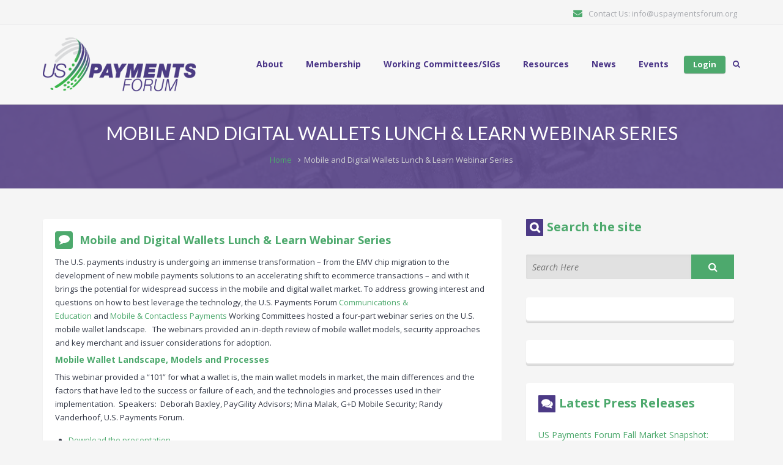

--- FILE ---
content_type: text/html; charset=UTF-8
request_url: https://www.uspaymentsforum.org/mobile-and-digital-wallets-lunch-learn-webinar-series/
body_size: 22672
content:
<!DOCTYPE html>
<html lang="en-US">
<head>
	<link rel="stylesheet" href="https://cdnjs.cloudflare.com/ajax/libs/font-awesome/6.4.2/css/all.min.css" integrity="sha512-z3gLpd7yknf1YoNbCzqRKc4qyor8gaKU1qmn+CShxbuBusANI9QpRohGBreCFkKxLhei6S9CQXFEbbKuqLg0DA==" crossorigin="anonymous" referrerpolicy="no-referrer" />

<meta charset="UTF-8" />
<meta name="viewport" content="initial-scale=1, width=device-width" />
<link rel="profile" href="https://gmpg.org/xfn/11" />
<link rel="pingback" href="https://www.uspaymentsforum.org/xmlrpc.php" />
<script type="80f52cbf0f5b990178296f2a-text/javascript" src='https://servedbyadbutler.com/hb_app.js' async></script><meta name='robots' content='index, follow, max-image-preview:large, max-snippet:-1, max-video-preview:-1' />
	<style>img:is([sizes="auto" i], [sizes^="auto," i]) { contain-intrinsic-size: 3000px 1500px }</style>
	
	<!-- This site is optimized with the Yoast SEO Premium plugin v26.6 (Yoast SEO v26.6) - https://yoast.com/wordpress/plugins/seo/ -->
	<title>Mobile and Digital Wallets Lunch &amp; Learn Webinar Series - U.S. Payments Forum</title>
	<link rel="canonical" href="https://www.uspaymentsforum.org/mobile-and-digital-wallets-lunch-learn-webinar-series/" />
	<meta property="og:locale" content="en_US" />
	<meta property="og:type" content="article" />
	<meta property="og:title" content="Mobile and Digital Wallets Lunch &amp; Learn Webinar Series" />
	<meta property="og:url" content="https://www.uspaymentsforum.org/mobile-and-digital-wallets-lunch-learn-webinar-series/" />
	<meta property="og:site_name" content="U.S. Payments Forum" />
	<meta property="article:modified_time" content="2019-03-25T19:21:38+00:00" />
	<meta property="og:image" content="https://www.uspaymentsforum.org/wp-content/uploads/2022/09/us-payment-forum-logo-640w.png" />
	<meta property="og:image:width" content="640" />
	<meta property="og:image:height" content="224" />
	<meta property="og:image:type" content="image/png" />
	<meta name="twitter:card" content="summary_large_image" />
	<meta name="twitter:label1" content="Est. reading time" />
	<meta name="twitter:data1" content="3 minutes" />
	<script type="application/ld+json" class="yoast-schema-graph">{"@context":"https://schema.org","@graph":[{"@type":"WebPage","@id":"https://www.uspaymentsforum.org/mobile-and-digital-wallets-lunch-learn-webinar-series/","url":"https://www.uspaymentsforum.org/mobile-and-digital-wallets-lunch-learn-webinar-series/","name":"Mobile and Digital Wallets Lunch & Learn Webinar Series - U.S. Payments Forum","isPartOf":{"@id":"https://www.uspaymentsforum.org/#website"},"datePublished":"2019-01-11T18:02:00+00:00","dateModified":"2019-03-25T19:21:38+00:00","breadcrumb":{"@id":"https://www.uspaymentsforum.org/mobile-and-digital-wallets-lunch-learn-webinar-series/#breadcrumb"},"inLanguage":"en-US","potentialAction":[{"@type":"ReadAction","target":["https://www.uspaymentsforum.org/mobile-and-digital-wallets-lunch-learn-webinar-series/"]}]},{"@type":"BreadcrumbList","@id":"https://www.uspaymentsforum.org/mobile-and-digital-wallets-lunch-learn-webinar-series/#breadcrumb","itemListElement":[{"@type":"ListItem","position":1,"name":"Home","item":"https://www.uspaymentsforum.org/"},{"@type":"ListItem","position":2,"name":"Mobile and Digital Wallets Lunch &#038; Learn Webinar Series"}]},{"@type":"WebSite","@id":"https://www.uspaymentsforum.org/#website","url":"https://www.uspaymentsforum.org/","name":"U.S. Payments Forum","description":"The voice for payments in the United States","publisher":{"@id":"https://www.uspaymentsforum.org/#organization"},"potentialAction":[{"@type":"SearchAction","target":{"@type":"EntryPoint","urlTemplate":"https://www.uspaymentsforum.org/?s={search_term_string}"},"query-input":{"@type":"PropertyValueSpecification","valueRequired":true,"valueName":"search_term_string"}}],"inLanguage":"en-US"},{"@type":"Organization","@id":"https://www.uspaymentsforum.org/#organization","name":"U.S. Payments Forum","url":"https://www.uspaymentsforum.org/","logo":{"@type":"ImageObject","inLanguage":"en-US","@id":"https://www.uspaymentsforum.org/#/schema/logo/image/","url":"https://www.uspaymentsforum.org/wp-content/uploads/2022/09/us-payment-forum-logo-640w.png","contentUrl":"https://www.uspaymentsforum.org/wp-content/uploads/2022/09/us-payment-forum-logo-640w.png","width":640,"height":224,"caption":"U.S. Payments Forum"},"image":{"@id":"https://www.uspaymentsforum.org/#/schema/logo/image/"}}]}</script>
	<!-- / Yoast SEO Premium plugin. -->


<link rel='dns-prefetch' href='//www.google.com' />
<link rel='dns-prefetch' href='//www.googletagmanager.com' />
<link rel='dns-prefetch' href='//fonts.googleapis.com' />
<link rel="alternate" type="application/rss+xml" title="U.S. Payments Forum &raquo; Feed" href="https://www.uspaymentsforum.org/feed/" />
<link rel="alternate" type="application/rss+xml" title="U.S. Payments Forum &raquo; Comments Feed" href="https://www.uspaymentsforum.org/comments/feed/" />
<script type="80f52cbf0f5b990178296f2a-text/javascript">
/* <![CDATA[ */
window._wpemojiSettings = {"baseUrl":"https:\/\/s.w.org\/images\/core\/emoji\/16.0.1\/72x72\/","ext":".png","svgUrl":"https:\/\/s.w.org\/images\/core\/emoji\/16.0.1\/svg\/","svgExt":".svg","source":{"concatemoji":"https:\/\/www.uspaymentsforum.org\/wp-includes\/js\/wp-emoji-release.min.js?ver=6.8.3"}};
/*! This file is auto-generated */
!function(s,n){var o,i,e;function c(e){try{var t={supportTests:e,timestamp:(new Date).valueOf()};sessionStorage.setItem(o,JSON.stringify(t))}catch(e){}}function p(e,t,n){e.clearRect(0,0,e.canvas.width,e.canvas.height),e.fillText(t,0,0);var t=new Uint32Array(e.getImageData(0,0,e.canvas.width,e.canvas.height).data),a=(e.clearRect(0,0,e.canvas.width,e.canvas.height),e.fillText(n,0,0),new Uint32Array(e.getImageData(0,0,e.canvas.width,e.canvas.height).data));return t.every(function(e,t){return e===a[t]})}function u(e,t){e.clearRect(0,0,e.canvas.width,e.canvas.height),e.fillText(t,0,0);for(var n=e.getImageData(16,16,1,1),a=0;a<n.data.length;a++)if(0!==n.data[a])return!1;return!0}function f(e,t,n,a){switch(t){case"flag":return n(e,"\ud83c\udff3\ufe0f\u200d\u26a7\ufe0f","\ud83c\udff3\ufe0f\u200b\u26a7\ufe0f")?!1:!n(e,"\ud83c\udde8\ud83c\uddf6","\ud83c\udde8\u200b\ud83c\uddf6")&&!n(e,"\ud83c\udff4\udb40\udc67\udb40\udc62\udb40\udc65\udb40\udc6e\udb40\udc67\udb40\udc7f","\ud83c\udff4\u200b\udb40\udc67\u200b\udb40\udc62\u200b\udb40\udc65\u200b\udb40\udc6e\u200b\udb40\udc67\u200b\udb40\udc7f");case"emoji":return!a(e,"\ud83e\udedf")}return!1}function g(e,t,n,a){var r="undefined"!=typeof WorkerGlobalScope&&self instanceof WorkerGlobalScope?new OffscreenCanvas(300,150):s.createElement("canvas"),o=r.getContext("2d",{willReadFrequently:!0}),i=(o.textBaseline="top",o.font="600 32px Arial",{});return e.forEach(function(e){i[e]=t(o,e,n,a)}),i}function t(e){var t=s.createElement("script");t.src=e,t.defer=!0,s.head.appendChild(t)}"undefined"!=typeof Promise&&(o="wpEmojiSettingsSupports",i=["flag","emoji"],n.supports={everything:!0,everythingExceptFlag:!0},e=new Promise(function(e){s.addEventListener("DOMContentLoaded",e,{once:!0})}),new Promise(function(t){var n=function(){try{var e=JSON.parse(sessionStorage.getItem(o));if("object"==typeof e&&"number"==typeof e.timestamp&&(new Date).valueOf()<e.timestamp+604800&&"object"==typeof e.supportTests)return e.supportTests}catch(e){}return null}();if(!n){if("undefined"!=typeof Worker&&"undefined"!=typeof OffscreenCanvas&&"undefined"!=typeof URL&&URL.createObjectURL&&"undefined"!=typeof Blob)try{var e="postMessage("+g.toString()+"("+[JSON.stringify(i),f.toString(),p.toString(),u.toString()].join(",")+"));",a=new Blob([e],{type:"text/javascript"}),r=new Worker(URL.createObjectURL(a),{name:"wpTestEmojiSupports"});return void(r.onmessage=function(e){c(n=e.data),r.terminate(),t(n)})}catch(e){}c(n=g(i,f,p,u))}t(n)}).then(function(e){for(var t in e)n.supports[t]=e[t],n.supports.everything=n.supports.everything&&n.supports[t],"flag"!==t&&(n.supports.everythingExceptFlag=n.supports.everythingExceptFlag&&n.supports[t]);n.supports.everythingExceptFlag=n.supports.everythingExceptFlag&&!n.supports.flag,n.DOMReady=!1,n.readyCallback=function(){n.DOMReady=!0}}).then(function(){return e}).then(function(){var e;n.supports.everything||(n.readyCallback(),(e=n.source||{}).concatemoji?t(e.concatemoji):e.wpemoji&&e.twemoji&&(t(e.twemoji),t(e.wpemoji)))}))}((window,document),window._wpemojiSettings);
/* ]]> */
</script>
<style id='wp-emoji-styles-inline-css' type='text/css'>

	img.wp-smiley, img.emoji {
		display: inline !important;
		border: none !important;
		box-shadow: none !important;
		height: 1em !important;
		width: 1em !important;
		margin: 0 0.07em !important;
		vertical-align: -0.1em !important;
		background: none !important;
		padding: 0 !important;
	}
</style>
<style id='wp-block-library-inline-css' type='text/css'>
:root{--wp-admin-theme-color:#007cba;--wp-admin-theme-color--rgb:0,124,186;--wp-admin-theme-color-darker-10:#006ba1;--wp-admin-theme-color-darker-10--rgb:0,107,161;--wp-admin-theme-color-darker-20:#005a87;--wp-admin-theme-color-darker-20--rgb:0,90,135;--wp-admin-border-width-focus:2px;--wp-block-synced-color:#7a00df;--wp-block-synced-color--rgb:122,0,223;--wp-bound-block-color:var(--wp-block-synced-color)}@media (min-resolution:192dpi){:root{--wp-admin-border-width-focus:1.5px}}.wp-element-button{cursor:pointer}:root{--wp--preset--font-size--normal:16px;--wp--preset--font-size--huge:42px}:root .has-very-light-gray-background-color{background-color:#eee}:root .has-very-dark-gray-background-color{background-color:#313131}:root .has-very-light-gray-color{color:#eee}:root .has-very-dark-gray-color{color:#313131}:root .has-vivid-green-cyan-to-vivid-cyan-blue-gradient-background{background:linear-gradient(135deg,#00d084,#0693e3)}:root .has-purple-crush-gradient-background{background:linear-gradient(135deg,#34e2e4,#4721fb 50%,#ab1dfe)}:root .has-hazy-dawn-gradient-background{background:linear-gradient(135deg,#faaca8,#dad0ec)}:root .has-subdued-olive-gradient-background{background:linear-gradient(135deg,#fafae1,#67a671)}:root .has-atomic-cream-gradient-background{background:linear-gradient(135deg,#fdd79a,#004a59)}:root .has-nightshade-gradient-background{background:linear-gradient(135deg,#330968,#31cdcf)}:root .has-midnight-gradient-background{background:linear-gradient(135deg,#020381,#2874fc)}.has-regular-font-size{font-size:1em}.has-larger-font-size{font-size:2.625em}.has-normal-font-size{font-size:var(--wp--preset--font-size--normal)}.has-huge-font-size{font-size:var(--wp--preset--font-size--huge)}.has-text-align-center{text-align:center}.has-text-align-left{text-align:left}.has-text-align-right{text-align:right}#end-resizable-editor-section{display:none}.aligncenter{clear:both}.items-justified-left{justify-content:flex-start}.items-justified-center{justify-content:center}.items-justified-right{justify-content:flex-end}.items-justified-space-between{justify-content:space-between}.screen-reader-text{border:0;clip-path:inset(50%);height:1px;margin:-1px;overflow:hidden;padding:0;position:absolute;width:1px;word-wrap:normal!important}.screen-reader-text:focus{background-color:#ddd;clip-path:none;color:#444;display:block;font-size:1em;height:auto;left:5px;line-height:normal;padding:15px 23px 14px;text-decoration:none;top:5px;width:auto;z-index:100000}html :where(.has-border-color){border-style:solid}html :where([style*=border-top-color]){border-top-style:solid}html :where([style*=border-right-color]){border-right-style:solid}html :where([style*=border-bottom-color]){border-bottom-style:solid}html :where([style*=border-left-color]){border-left-style:solid}html :where([style*=border-width]){border-style:solid}html :where([style*=border-top-width]){border-top-style:solid}html :where([style*=border-right-width]){border-right-style:solid}html :where([style*=border-bottom-width]){border-bottom-style:solid}html :where([style*=border-left-width]){border-left-style:solid}html :where(img[class*=wp-image-]){height:auto;max-width:100%}:where(figure){margin:0 0 1em}html :where(.is-position-sticky){--wp-admin--admin-bar--position-offset:var(--wp-admin--admin-bar--height,0px)}@media screen and (max-width:600px){html :where(.is-position-sticky){--wp-admin--admin-bar--position-offset:0px}}
</style>
<style id='classic-theme-styles-inline-css' type='text/css'>
/*! This file is auto-generated */
.wp-block-button__link{color:#fff;background-color:#32373c;border-radius:9999px;box-shadow:none;text-decoration:none;padding:calc(.667em + 2px) calc(1.333em + 2px);font-size:1.125em}.wp-block-file__button{background:#32373c;color:#fff;text-decoration:none}
</style>
<link rel='stylesheet' id='wp-components-css' href='https://www.uspaymentsforum.org/wp-includes/css/dist/components/style.min.css?ver=6.8.3' type='text/css' media='all' />
<link rel='stylesheet' id='wp-preferences-css' href='https://www.uspaymentsforum.org/wp-includes/css/dist/preferences/style.min.css?ver=6.8.3' type='text/css' media='all' />
<link rel='stylesheet' id='wp-block-editor-css' href='https://www.uspaymentsforum.org/wp-includes/css/dist/block-editor/style.min.css?ver=6.8.3' type='text/css' media='all' />
<link rel='stylesheet' id='popup-maker-block-library-style-css' href='https://www.uspaymentsforum.org/wp-content/plugins/popup-maker/dist/packages/block-library-style.css?ver=dbea705cfafe089d65f1' type='text/css' media='all' />
<link rel='stylesheet' id='GP_Custom_Forms-css' href='https://www.uspaymentsforum.org/wp-content/plugins/before-and-after/include/lib/GP_Custom_Forms/assets/css/gp_custom_forms.css?ver=6.8.3' type='text/css' media='all' />
<link rel='stylesheet' id='GP_Custom_Forms_RateIt-css' href='https://www.uspaymentsforum.org/wp-content/plugins/before-and-after/include/lib/GP_Custom_Forms/assets/rateit/rateit.css?ver=6.8.3' type='text/css' media='all' />
<link rel='stylesheet' id='cms-plugin-stylesheet-css' href='https://www.uspaymentsforum.org/wp-content/plugins/cmssuperheroes/assets/css/cms-style.css?ver=6.8.3' type='text/css' media='all' />
<link rel='stylesheet' id='contact-form-7-css' href='https://www.uspaymentsforum.org/wp-content/plugins/contact-form-7/includes/css/styles.css?ver=6.1.4' type='text/css' media='all' />
<link rel='stylesheet' id='name-directory-style-css' href='https://www.uspaymentsforum.org/wp-content/plugins/name-directory/name_directory.css?ver=6.8.3' type='text/css' media='all' />
<link rel='stylesheet' id='rs-plugin-settings-css' href='https://www.uspaymentsforum.org/wp-content/plugins/revslider/public/assets/css/rs6.css?ver=6.2.1' type='text/css' media='all' />
<style id='rs-plugin-settings-inline-css' type='text/css'>
#rs-demo-id {}
</style>
<link rel='stylesheet' id='bootstrap-css' href='https://www.uspaymentsforum.org/wp-content/themes/wp-coursaty/assets/css/bootstrap.min.css?ver=3.3.2' type='text/css' media='all' />
<link rel='stylesheet' id='font-awesome-css' href='https://www.uspaymentsforum.org/wp-content/themes/wp-coursaty/assets/css/font-awesome.min.css?ver=4.3.0' type='text/css' media='all' />
<link rel='stylesheet' id='wcqi-css-css' href='https://www.uspaymentsforum.org/wp-content/themes/wp-coursaty/assets/css/wc-quantity-increment.css?ver=1.0.0' type='text/css' media='all' />
<link rel='stylesheet' id='wp_coursaty_style-css' href='https://www.uspaymentsforum.org/wp-content/themes/wp-coursaty/style.css?ver=6.8.3' type='text/css' media='all' />
<!--[if lt IE 9]>
<link rel='stylesheet' id='wp_coursaty_ie-css' href='https://www.uspaymentsforum.org/wp-content/themes/wp-coursaty/assets/css/ie.css?ver=20121010' type='text/css' media='all' />
<![endif]-->
<link rel='stylesheet' id='wp_coursaty_static-css' href='https://www.uspaymentsforum.org/wp-content/themes/wp-coursaty/assets/css/static.css?ver=1.0.0' type='text/css' media='all' />
<link rel='stylesheet' id='easy_table_style-css' href='https://www.uspaymentsforum.org/wp-content/plugins/easy-table/themes/default/style.css?ver=1.8' type='text/css' media='all' />
<link rel='stylesheet' id='js_composer_front-css' href='https://www.uspaymentsforum.org/wp-content/plugins/js_composer/assets/css/js_composer.min.css?ver=7.1' type='text/css' media='all' />
<link rel='stylesheet' id='popup-maker-site-css' href='//www.uspaymentsforum.org/wp-content/uploads/pum/pum-site-styles.css?generated=1755235139&#038;ver=1.21.5' type='text/css' media='all' />
<link rel='stylesheet' id='redux-google-fonts-wp_coursaty_options-css' href='https://fonts.googleapis.com/css?family=Open+Sans%3A300%2C400%2C600%2C700%2C800%2C300italic%2C400italic%2C600italic%2C700italic%2C800italic%7CLato%3A100%2C300%2C400%2C700%2C900%2C100italic%2C300italic%2C400italic%2C700italic%2C900italic&#038;ver=1696289051' type='text/css' media='all' />
<script type="80f52cbf0f5b990178296f2a-text/javascript" src="https://www.uspaymentsforum.org/wp-includes/js/jquery/jquery.min.js?ver=3.7.1" id="jquery-core-js"></script>
<script type="80f52cbf0f5b990178296f2a-text/javascript" src="https://www.uspaymentsforum.org/wp-includes/js/jquery/jquery-migrate.min.js?ver=3.4.1" id="jquery-migrate-js"></script>
<script type="80f52cbf0f5b990178296f2a-text/javascript" src="https://www.uspaymentsforum.org/wp-content/plugins/revslider/public/assets/js/rbtools.min.js?ver=6.0" id="tp-tools-js"></script>
<script type="80f52cbf0f5b990178296f2a-text/javascript" src="https://www.uspaymentsforum.org/wp-content/plugins/revslider/public/assets/js/rs6.min.js?ver=6.2.1" id="revmin-js"></script>
<script type="80f52cbf0f5b990178296f2a-text/javascript" src="https://www.uspaymentsforum.org/wp-content/themes/wp-coursaty/assets/js/bootstrap.min.js?ver=3.3.2" id="bootstrap-js"></script>
<script type="80f52cbf0f5b990178296f2a-text/javascript" src="https://www.uspaymentsforum.org/wp-content/themes/wp-coursaty/assets/js/jquery.mousewheel.min.js?ver=3.1.13" id="mousewheel-js"></script>
<script type="80f52cbf0f5b990178296f2a-text/javascript" src="https://www.uspaymentsforum.org/wp-content/plugins/easy-table/js/easy-table-script.js?ver=1.8" id="easy_table_script-js"></script>

<!-- Google tag (gtag.js) snippet added by Site Kit -->
<!-- Google Analytics snippet added by Site Kit -->
<script type="80f52cbf0f5b990178296f2a-text/javascript" src="https://www.googletagmanager.com/gtag/js?id=GT-NGJT77H" id="google_gtagjs-js" async></script>
<script type="80f52cbf0f5b990178296f2a-text/javascript" id="google_gtagjs-js-after">
/* <![CDATA[ */
window.dataLayer = window.dataLayer || [];function gtag(){dataLayer.push(arguments);}
gtag("set","linker",{"domains":["www.uspaymentsforum.org"]});
gtag("js", new Date());
gtag("set", "developer_id.dZTNiMT", true);
gtag("config", "GT-NGJT77H");
/* ]]> */
</script>
<script type="80f52cbf0f5b990178296f2a-text/javascript"></script><link rel="https://api.w.org/" href="https://www.uspaymentsforum.org/wp-json/" /><link rel="alternate" title="JSON" type="application/json" href="https://www.uspaymentsforum.org/wp-json/wp/v2/pages/11347" /><link rel="EditURI" type="application/rsd+xml" title="RSD" href="https://www.uspaymentsforum.org/xmlrpc.php?rsd" />
<link rel='shortlink' href='https://www.uspaymentsforum.org/?p=11347' />
<link rel="alternate" title="oEmbed (JSON)" type="application/json+oembed" href="https://www.uspaymentsforum.org/wp-json/oembed/1.0/embed?url=https%3A%2F%2Fwww.uspaymentsforum.org%2Fmobile-and-digital-wallets-lunch-learn-webinar-series%2F" />
<link rel="alternate" title="oEmbed (XML)" type="text/xml+oembed" href="https://www.uspaymentsforum.org/wp-json/oembed/1.0/embed?url=https%3A%2F%2Fwww.uspaymentsforum.org%2Fmobile-and-digital-wallets-lunch-learn-webinar-series%2F&#038;format=xml" />
<meta name="generator" content="Site Kit by Google 1.168.0" /><style id="mystickymenu" type="text/css">#mysticky-nav { width:100%; position: static; height: auto !important; }#mysticky-nav.wrapfixed { position:fixed; left: 0px; margin-top:0px;  z-index: 99990; -webkit-transition: 0.3s; -moz-transition: 0.3s; -o-transition: 0.3s; transition: 0.3s; -ms-filter:"progid:DXImageTransform.Microsoft.Alpha(Opacity=90)"; filter: alpha(opacity=90); opacity:0.9; background-color: #f7f5e7;}#mysticky-nav.wrapfixed .myfixed{ background-color: #f7f5e7; position: relative;top: auto;left: auto;right: auto;}#mysticky-nav .myfixed { margin:0 auto; float:none; border:0px; background:none; max-width:100%; }</style>			<style type="text/css">
																															</style>
			<script src="https://www.google.com/recaptcha/api.js" async defer type="80f52cbf0f5b990178296f2a-text/javascript"></script>
<style type="text/css" data-type="cms_shortcodes-custom-css"></style><meta name="generator" content="Powered by WPBakery Page Builder - drag and drop page builder for WordPress."/>
<meta name="generator" content="Powered by Slider Revolution 6.2.1 - responsive, Mobile-Friendly Slider Plugin for WordPress with comfortable drag and drop interface." />
<link rel="icon" href="https://www.uspaymentsforum.org/wp-content/uploads/2020/07/cropped-USPF-Icon@2x-32x32.png" sizes="32x32" />
<link rel="icon" href="https://www.uspaymentsforum.org/wp-content/uploads/2020/07/cropped-USPF-Icon@2x-192x192.png" sizes="192x192" />
<link rel="apple-touch-icon" href="https://www.uspaymentsforum.org/wp-content/uploads/2020/07/cropped-USPF-Icon@2x-180x180.png" />
<meta name="msapplication-TileImage" content="https://www.uspaymentsforum.org/wp-content/uploads/2020/07/cropped-USPF-Icon@2x-270x270.png" />
<script type="80f52cbf0f5b990178296f2a-text/javascript">function setREVStartSize(e){			
			try {								
				var pw = document.getElementById(e.c).parentNode.offsetWidth,
					newh;
				pw = pw===0 || isNaN(pw) ? window.innerWidth : pw;
				e.tabw = e.tabw===undefined ? 0 : parseInt(e.tabw);
				e.thumbw = e.thumbw===undefined ? 0 : parseInt(e.thumbw);
				e.tabh = e.tabh===undefined ? 0 : parseInt(e.tabh);
				e.thumbh = e.thumbh===undefined ? 0 : parseInt(e.thumbh);
				e.tabhide = e.tabhide===undefined ? 0 : parseInt(e.tabhide);
				e.thumbhide = e.thumbhide===undefined ? 0 : parseInt(e.thumbhide);
				e.mh = e.mh===undefined || e.mh=="" || e.mh==="auto" ? 0 : parseInt(e.mh,0);		
				if(e.layout==="fullscreen" || e.l==="fullscreen") 						
					newh = Math.max(e.mh,window.innerHeight);				
				else{					
					e.gw = Array.isArray(e.gw) ? e.gw : [e.gw];
					for (var i in e.rl) if (e.gw[i]===undefined || e.gw[i]===0) e.gw[i] = e.gw[i-1];					
					e.gh = e.el===undefined || e.el==="" || (Array.isArray(e.el) && e.el.length==0)? e.gh : e.el;
					e.gh = Array.isArray(e.gh) ? e.gh : [e.gh];
					for (var i in e.rl) if (e.gh[i]===undefined || e.gh[i]===0) e.gh[i] = e.gh[i-1];
										
					var nl = new Array(e.rl.length),
						ix = 0,						
						sl;					
					e.tabw = e.tabhide>=pw ? 0 : e.tabw;
					e.thumbw = e.thumbhide>=pw ? 0 : e.thumbw;
					e.tabh = e.tabhide>=pw ? 0 : e.tabh;
					e.thumbh = e.thumbhide>=pw ? 0 : e.thumbh;					
					for (var i in e.rl) nl[i] = e.rl[i]<window.innerWidth ? 0 : e.rl[i];
					sl = nl[0];									
					for (var i in nl) if (sl>nl[i] && nl[i]>0) { sl = nl[i]; ix=i;}															
					var m = pw>(e.gw[ix]+e.tabw+e.thumbw) ? 1 : (pw-(e.tabw+e.thumbw)) / (e.gw[ix]);					

					newh =  (e.type==="carousel" && e.justify==="true" ? e.gh[ix] : (e.gh[ix] * m)) + (e.tabh + e.thumbh);
				}			
				
				if(window.rs_init_css===undefined) window.rs_init_css = document.head.appendChild(document.createElement("style"));					
				document.getElementById(e.c).height = newh;
				window.rs_init_css.innerHTML += "#"+e.c+"_wrapper { height: "+newh+"px }";				
			} catch(e){
				console.log("Failure at Presize of Slider:" + e)
			}					   
		  };</script>
		<style type="text/css" id="wp-custom-css">
			/*
You can add your own CSS here.

Click the help icon above to learn more.
*/

.sidebar-area {padding: 0 25px;}

/*---Hide reCaptcha v3 visible seal---*/
.grecaptcha-badge {
opacity:0 !important;
}

/*---Change size of Accordian Headers---*/
.wpb-js-composer .vc_tta.vc_general .vc_tta-panel-title {
	font-size: 16px;
}

/* FLOAT RIGHT */
.right {
	float: right;
}

.gfield_label {
	color: #4c3a86!important;
}

.first-column {
	  margin-bottom: 19px !important;
    padding-top: 10px !important;
    padding-right: 10px !important;
    padding-bottom: 10px !important;
    padding-left: 10px !important;
    background-color: #ffffff !important;
    border-radius: 3px !important;
}

.margin-bottom {
	margin-bottom: 12px!important;
}

.page-id-19809 .vc_btn3-container {
	margin-bottom: 0px;
}

.remove-margin-code {
	margin-top: 50px!important;
	margin-bottom:0px!important;
}

.center {
	text-align: center;
}

.page-id-19809 .boxed {
	height:100%;
}

.page-id-19809 .remove-margin-code {
	margin-top: -50px!important;
}

.background-overlay {
	background-color: rgba(0,0,0,0.55);
	margin-top: -50px;
}

.summit {
	background-image: url(https://www.uspaymentsforum.org/wp-content/uploads/2023/11/Background-with-Map@2x.png) !important;
    background-position: bottom -150px right 0px !important;
    background-repeat: no-repeat !important;
    background-size: cover !important;
		margin-bottom: -50px;
}

.summit-button {
	margin: 18px;
}

.page-id-19809 .vc_carousel-control {
bottom: -20px!important;
}

.cms-logo, .cms-sticky-logo {
	width: 250px;
}

@media only screen and (max-width: 600px) {
  .cms-logo, .cms-sticky-logo {
	width: 175px
  }
	.summit {
		background-position: bottom!important;
	}
}

.no-margin {
	margin-bottom: -20px;
	margin-top: 24px
}

.padding-top-0 {
	padding-top: 0px!important;
}

.display-none {
	display: none;
}

.cms-social.cms-social-element.colored a[class*="twitter"], .cms-social.cms-social-element.colored a[class^="twitter"] {
	background-color:#000;
	
}

h2, .h2 {
	font-size: 16px!important;
}

/*---Name Directory Plugin Customizations---*/

.name_directory_names {
	margin-top: 30px;
}

[role="term"] {
	color: #4da96d;
	font-size: 16px;
}

[role="search"] {
		margin-top: 25px;
}

input[type=search] {
	width:50%;
	border-radius: 0px;
}

#name-directory-search-input-button {
	border-radius: 0px;
}

.name_directory_startswith {
	font-size: 16px;
}

.name_directory_index {
	margin-top: 13px
}

.name_directory_total {
	margin-top: 5px;
}		</style>
		<style type="text/css" title="dynamic-css" class="options-output">a{color:#4da96d;}a:hover{color:#4c3a86;}a:active{color:#4c3a86;}body{font-family:"Open Sans",Arial, Helvetica, sans-serif;line-height:22px;font-weight:400;font-style:normal;color:#353a48;font-size:13px;}h1, .h1{line-height:32px;font-weight:700;font-style:normal;color:#4da96d;font-size:32px;}h2, .h2{line-height:28px;font-weight:700;font-style:normal;color:#4da96d;font-size:28px;}h3, .h3, .wpb_heading, .vc_tta-container > h2{line-height:24px;font-weight:700;font-style:normal;color:#4da96d;font-size:25px;}h4, .h4{line-height:32px;font-weight:700;font-style:normal;color:#4da96d;font-size:22px;}h5, .h5{line-height:18px;font-weight:700;font-style:normal;color:#4da96d;font-size:18px;}h6, .h6{line-height:14px;font-weight:700;font-style:normal;color:#4da96d;font-size:14px;}body{background-color:#f5f5f5;}.cms-header-top{padding-top:7px;padding-bottom:2px;}.cms-header-top{background-color:#f5f5f5;}.cms-header-top{border-top:0px solid #e6e6e7;border-bottom:1px solid #e6e6e7;border-left:0px solid #e6e6e7;border-right:0px solid #e6e6e7;}.cms-header-logo{height:130px;}.cms-header{background-color:#f7f7f7;}.cms-header{border-top:0px solid #dbdbdb;border-bottom:1px solid #dbdbdb;border-left:0px solid #dbdbdb;border-right:0px solid #dbdbdb;}div.cms-main-navigation ul > li > a, ul.cms-main-navigation > li > a{font-weight:700;font-style:normal;font-size:14px;}div.cms-main-navigation > ul > li > a,ul.cms-main-navigation > li > a,.cms-nav-extra .header-icon,.cms-menu-toggle{color:#4c3788;}div.cms-main-navigation > ul > li > a, ul.cms-main-navigation > li > a{padding-right:10px;padding-left:10px;}div.cms-main-navigation > ul > li, ul.cms-main-navigation > li{margin-right:17px;}.header-sticky .cms-header-logo{height:125px;}.cms-header.header-sticky{background-color:#ffffff;}.cms-header.header-sticky{padding-top:6px;}.cms-header.header-sticky{border-top:0px solid #dcdcdc;border-bottom:1px solid #dcdcdc;border-left:0px solid #dcdcdc;border-right:0px solid #dcdcdc;}.header-sticky ul.cms-main-navigation > li > a,.header-sticky .cms-nav-extra .header-icon,.header-sticky .cms-menu-toggle,.header-sticky #cms-menu-mobile{color:#4c3788;}ul.cms-main-navigation ul{background-color:#fafafa;}ul.cms-main-navigation > li li, ul.cms-main-navigation > li li a{line-height:18px;}ul.cms-main-navigation li li a,ul.cms-main-navigation li li .cms-menu-toggle{color:#818387;}.cms-main-navigation li li.no_group > a, .cms-main-navigation li li > a{padding-top:11px;padding-right:20px;padding-bottom:11px;padding-left:20px;}ul.cms-main-navigation li li a:hover, ul.cms-main-navigation li .current-menu-item > a, ul.cms-main-navigation li  li.current-menu-ancestor > a{background-color:#f4f4f4;}ul.cms-main-navigation li li a{border-top:0px solid #e6e6e7;border-bottom:1px solid #e6e6e7;border-left:0px solid #e6e6e7;border-right:0px solid #e6e6e7;}.cms-header-navigation.mobile-nav{background-color:#FFFFFF;}.mobile-nav ul.cms-main-navigation li a,.mobile-nav ul.cms-main-navigation li .cms-menu-toggle{line-height:27px;font-size:13px;}.cms-header.header-ontop .mobile-nav ul.cms-main-navigation > li > a,.mobile-nav ul.cms-main-navigation > li > a,.mobile-nav .cms-menu-toggle{color:#181818;}.cms-header.header-ontop .mobile-nav ul.cms-main-navigation > li > a:hover,.mobile-nav ul.cms-main-navigation > li > a:hover,.mobile-nav .cms-menu-toggle:hover{color:#181818;}.cms-header.header-ontop .mobile-nav ul.cms-main-navigation > li > a:active,.mobile-nav ul.cms-main-navigation > li > a:active,.mobile-nav .cms-menu-toggle:active{color:#181818;}.mobile-nav .cms-main-navigation ul.cms-main-navigation li:hover > a,.mobile-nav .cms-main-navigation ul.cms-main-navigation li.current-menu-item > a,.mobile-nav .cms-main-navigation ul.cms-main-navigation li.current-menu-ancestor > a{background-color:#f4f4f4;}.mobile-nav .cms-main-navigation ul li a{border-top:0px solid #e6e6e7;border-bottom:1px solid #e6e6e7;border-left:0px solid #e6e6e7;border-right:0px solid #e6e6e7;}.cms-page-title{background-color:#59458a;background-repeat:no-repeat;background-size:cover;background-attachment:inherit;background-position:center center;background-image:url('https://www.uspaymentsforum.org/wp-content/uploads/2016/02/emv_new_credit_card_chip.jpg');}.cms-page-title{padding-top:31px;padding-bottom:32px;}.cms-page-title:not(.remove-margin){margin-bottom:50px;}.cms-page-title-text h1{font-family:Lato;text-transform:uppercase;line-height:30px;font-weight:400;font-style:normal;color:#ffffff;font-size:30px;}.cms-page-title-text .page-sub-title{color:#a9abb0;}.cms-breadcrumb-text{color:#cecfd2;}.cms-breadcrumb-text ul li a{color:#4da96d;}.cms-breadcrumb-text ul li a:hover{color:#cecfd2;}.cms-breadcrumb-text ul li a:active{color:#cecfd2;}#cms-footer-wrapper:not(.remove-margin){margin-top:100px;}#cms-footer-top{color:#d6d6d8;}#cms-footer-top .wg-title{font-family:Lato;line-height:30px;font-weight:700;font-style:normal;color:#fff;font-size:16px;}#cms-footer-top a:hover{color:#fff;}#cms-footer-top a:active{color:#fff;}#cms-footer-top{background-color:#2b2e3b;}#cms-footer-top{padding-top:70px;padding-bottom:50px;}#cms-footer-bottom{color:#a9abb0;}#cms-footer-bottom{background-color:#262934;}#cms-footer-bottom{padding-bottom:20px;}</style><style type="text/css" data-type="vc_shortcodes-custom-css">.vc_custom_1553541126650{padding-top: 22px !important;}.vc_custom_1553540856384{padding-top: 22px !important;padding-bottom: 22px !important;}.vc_custom_1553541117121{padding-top: 22px !important;}.vc_custom_1553540856384{padding-top: 22px !important;padding-bottom: 22px !important;}.vc_custom_1553541109269{padding-top: 22px !important;}.vc_custom_1553540856384{padding-top: 22px !important;padding-bottom: 22px !important;}.vc_custom_1553541102249{padding-top: 22px !important;}.vc_custom_1553540856384{padding-top: 22px !important;padding-bottom: 22px !important;}</style><noscript><style> .wpb_animate_when_almost_visible { opacity: 1; }</style></noscript></head>
<body class="wp-singular page-template page-template-page-templates page-template-right-sidebar page-template-page-templatesright-sidebar-php page page-id-11347 wp-theme-wp-coursaty wpb-js-composer js-comp-ver-7.1 vc_responsive">
<div id="cms-page" class="">
	        <div class="cms-header-top">
            <div class="container">
                <div class="row">
                     <div class="col-xs-12 col-sm-12 col-md-6 col-lg-6 text-sm-center"></div>
                     <div class="col-xs-12 col-sm-12 col-md-6 col-lg-6 text-right text-sm-center"><aside id="text-20" class="widget widget_text">			<div class="textwidget"><ul class="list-unstyled list-inline contact">
                           <!-- REMOVED 08042023 @ REQUEST OF DEVON <li><i class="fa fa-phone"></i><span class="text">Call Us: 1.949.439.3870</span></li> -->
                            <li><i class="fa fa-envelope"></i><span class="text">Contact Us: <a href="/contact-us/"><span class="__cf_email__" data-cfemail="076e69616847727477667e6a62697374616875726a29687560">[email&#160;protected]</span></a></span></li>
                        </ul></div>
		</aside></div>
                </div>
            </div>
        </div>

<header id="cms-header" class="cms-header sticky-on clearfix">
    <div class="container">
            <div class="cms-header-logo pull-left">
                    <a href="https://www.uspaymentsforum.org/"><img class="cms-logo transition" alt="U.S. Payments Forum" src="https://www.uspaymentsforum.org/wp-content/uploads/2016/12/us-payment-forum-logo-320w.png"></a>
                            <a href="https://www.uspaymentsforum.org/"><img class="cms-sticky-logo transition" alt="U.S. Payments Forum" src="https://www.uspaymentsforum.org/wp-content/uploads/2016/12/us-payment-forum-logo-320w.png"></a>
            </div>
		<!-- ADDED BY RPK TO FORCE MENU BELOW THE LOGO 011217 
		<br clear="all"/> -->
        <div class="cms-header-navigation-wrapper pull-right">
            <div id="cms-header-navigation" class="cms-header-navigation">
                <nav id="cms-main-navigation" class="cms-main-navigation">
                    <div class="menu-main-container"><ul id="menu-main" class="cms-main-navigation clearfix"><li id="menu-item-8602" class="menu-item menu-item-type-custom menu-item-object-custom menu-item-has-children no_group menu-item-8602" data-depth="0"><a href="/about/overview/" class=""><span class="menu-title">About</span></a>
<ul class='standar-dropdown standard autodrop_submenu sub-menu' style="width:200px;">
	<li id="menu-item-8417" class="menu-item menu-item-type-post_type menu-item-object-page no_group menu-item-8417" data-depth="1"><a href="https://www.uspaymentsforum.org/about/overview/" class=""><span class="menu-title">Overview</span></a></li>
	<li id="menu-item-8418" class="menu-item menu-item-type-post_type menu-item-object-page no_group menu-item-8418" data-depth="1"><a href="https://www.uspaymentsforum.org/about/activities/" class=""><span class="menu-title">Activities</span></a></li>
	<li id="menu-item-8420" class="menu-item menu-item-type-post_type menu-item-object-page no_group menu-item-8420" data-depth="1"><a href="https://www.uspaymentsforum.org/about/forum-management/" class=""><span class="menu-title">Forum Management</span></a></li>
	<li id="menu-item-8419" class="menu-item menu-item-type-post_type menu-item-object-page no_group menu-item-8419" data-depth="1"><a href="https://www.uspaymentsforum.org/about/faq/" class=""><span class="menu-title">FAQ</span></a></li>
	<li id="menu-item-4335" class="menu-item menu-item-type-post_type menu-item-object-page no_group menu-item-4335" data-depth="1"><a href="https://www.uspaymentsforum.org/about/media-resources/" class=""><span class="menu-title">Media Resources</span></a></li>
</ul>
</li>
<li id="menu-item-8604" class="menu-item menu-item-type-custom menu-item-object-custom menu-item-has-children no_group menu-item-8604" data-depth="0"><a href="/membership/membership-benefits/" class=""><span class="menu-title">Membership</span></a>
<ul class='standar-dropdown standard autodrop_submenu sub-menu' style="width:200px;">
	<li id="menu-item-8426" class="menu-item menu-item-type-post_type menu-item-object-page no_group menu-item-8426" data-depth="1"><a href="https://www.uspaymentsforum.org/membership/current-members/" class=""><span class="menu-title">Current Members</span></a></li>
	<li id="menu-item-8640" class="menu-item menu-item-type-post_type menu-item-object-page no_group menu-item-8640" data-depth="1"><a href="https://www.uspaymentsforum.org/membership/membership-benefits/" class=""><span class="menu-title">Membership Benefits</span></a></li>
	<li id="menu-item-8428" class="menu-item menu-item-type-post_type menu-item-object-page no_group menu-item-8428" data-depth="1"><a href="https://www.uspaymentsforum.org/membership/membership-levels/" class=""><span class="menu-title">Membership Levels</span></a></li>
	<li id="menu-item-18443" class="menu-item menu-item-type-post_type menu-item-object-page no_group menu-item-18443" data-depth="1"><a href="https://www.uspaymentsforum.org/membership/application/" class=""><span class="menu-title">Membership Application</span></a></li>
</ul>
</li>
<li id="menu-item-8605" class="menu-item menu-item-type-custom menu-item-object-custom menu-item-has-children no_group menu-item-8605" data-depth="0"><a href="/working-committees-sigs/" class=""><span class="menu-title">Working Committees/SIGs</span></a>
<ul class='standar-dropdown standard autodrop_submenu sub-menu' style="width:400px;">
	<li id="menu-item-8447" class="menu-item menu-item-type-post_type menu-item-object-page no_group menu-item-8447" data-depth="1"><a href="https://www.uspaymentsforum.org/working-committees-sigs/" class=""><span class="menu-title">Overview</span></a></li>
	<li id="menu-item-8452" class="menu-item menu-item-type-post_type menu-item-object-page no_group menu-item-8452" data-depth="1"><a href="https://www.uspaymentsforum.org/working-committees-sigs/atm-working-committee/" class=""><span class="menu-title">ATM Working Committee</span></a></li>
	<li id="menu-item-8450" class="menu-item menu-item-type-post_type menu-item-object-page no_group menu-item-8450" data-depth="1"><a href="https://www.uspaymentsforum.org/working-committees-sigs/communication-and-education-working-committee/" class=""><span class="menu-title">Communication and Education Working Committee</span></a></li>
	<li id="menu-item-18333" class="menu-item menu-item-type-post_type menu-item-object-page no_group menu-item-18333" data-depth="1"><a href="https://www.uspaymentsforum.org/working-committees-sigs/debit-routing-working-committee/" class=""><span class="menu-title">Debit Routing Working Committee</span></a></li>
	<li id="menu-item-19228" class="menu-item menu-item-type-post_type menu-item-object-page no_group menu-item-19228" data-depth="1"><a href="https://www.uspaymentsforum.org/working-committees-sigs/electric-vehicle-ev-open-payments/" class=""><span class="menu-title">Electric Vehicle (EV) Open Payments Working Committee</span></a></li>
	<li id="menu-item-18653" class="menu-item menu-item-type-post_type menu-item-object-page no_group menu-item-18653" data-depth="1"><a href="https://www.uspaymentsforum.org/working-committees-sigs/emerging-payments-working-committee/" class=""><span class="menu-title">Emerging Payments Working Committee</span></a></li>
	<li id="menu-item-8451" class="menu-item menu-item-type-post_type menu-item-object-page no_group menu-item-8451" data-depth="1"><a href="https://www.uspaymentsforum.org/working-committees-sigs/payments-fraud-working-committee/" class=""><span class="menu-title">Payments Fraud Working Committee</span></a></li>
	<li id="menu-item-8449" class="menu-item menu-item-type-post_type menu-item-object-page no_group menu-item-8449" data-depth="1"><a href="https://www.uspaymentsforum.org/working-committees-sigs/petroleum-working-committee/" class=""><span class="menu-title">Petroleum Working Committee</span></a></li>
	<li id="menu-item-8448" class="menu-item menu-item-type-post_type menu-item-object-page no_group menu-item-8448" data-depth="1"><a href="https://www.uspaymentsforum.org/working-committees-sigs/testing-and-certification-working-committee/" class=""><span class="menu-title">Testing and Certification Working Committee</span></a></li>
	<li id="menu-item-9039" class="menu-item menu-item-type-post_type menu-item-object-page no_group menu-item-9039" data-depth="1"><a href="https://www.uspaymentsforum.org/working-committees-sigs/transit-contactless-open-payments-working-committee/" class=""><span class="menu-title">Transit Contactless Open Payments Working Committee</span></a></li>
	<li id="menu-item-8686" class="menu-item menu-item-type-post_type menu-item-object-page no_group menu-item-8686" data-depth="1"><a href="https://www.uspaymentsforum.org/working-committees-sigs/special-interest-groups/" class=""><span class="menu-title">Special Interest Groups / Birds of a Feather Sessions</span></a></li>
</ul>
</li>
<li id="menu-item-8606" class="menu-item menu-item-type-custom menu-item-object-custom menu-item-has-children no_group menu-item-8606" data-depth="0"><a href="/forum-published-resources/" class=""><span class="menu-title">Resources</span></a>
<ul class='standar-dropdown standard autodrop_submenu sub-menu' style="width:200px;">
	<li id="menu-item-8570" class="menu-item menu-item-type-post_type menu-item-object-page no_group menu-item-8570" data-depth="1"><a href="https://www.uspaymentsforum.org/forum-published-resources/" class=""><span class="menu-title">Forum Published Resources</span></a></li>
</ul>
</li>
<li id="menu-item-8607" class="menu-item menu-item-type-custom menu-item-object-custom menu-item-has-children no_group menu-item-8607" data-depth="0"><a href="/category/press-releases/" class=""><span class="menu-title">News</span></a>
<ul class='standar-dropdown standard autodrop_submenu sub-menu' style="width:200px;">
	<li id="menu-item-2456" class="menu-item menu-item-type-taxonomy menu-item-object-category no_group menu-item-2456" data-depth="1"><a href="https://www.uspaymentsforum.org/category/press-releases/" class=""><span class="menu-title">Forum Press Releases</span></a></li>
</ul>
</li>
<li id="menu-item-8608" class="menu-item menu-item-type-custom menu-item-object-custom menu-item-has-children no_group menu-item-8608" data-depth="0"><a href="/upcoming-events/" class=""><span class="menu-title">Events</span></a>
<ul class='standar-dropdown standard autodrop_submenu sub-menu' style="width:200px;">
	<li id="menu-item-8579" class="menu-item menu-item-type-post_type menu-item-object-page no_group menu-item-8579" data-depth="1"><a href="https://www.uspaymentsforum.org/upcoming-events/" class=""><span class="menu-title">Upcoming Events</span></a></li>
	<li id="menu-item-14916" class="menu-item menu-item-type-post_type menu-item-object-page no_group menu-item-14916" data-depth="1"><a href="https://www.uspaymentsforum.org/upcoming-events/guest-pass-policy/" class=""><span class="menu-title">Guest Pass Policy</span></a></li>
	<li id="menu-item-14917" class="menu-item menu-item-type-post_type menu-item-object-page no_group menu-item-14917" data-depth="1"><a href="https://www.uspaymentsforum.org/upcoming-events/sponsorships/" class=""><span class="menu-title">Sponsorships</span></a></li>
	<li id="menu-item-8578" class="menu-item menu-item-type-post_type menu-item-object-page no_group menu-item-8578" data-depth="1"><a href="https://www.uspaymentsforum.org/past-events/" class=""><span class="menu-title">Past Events</span></a></li>
</ul>
</li>
</ul></div>                </nav>
            </div>
            <div class="cms-nav-extra"><div id="cms-show-popup-login" class="hidden-xs"><a class="btn btn-primary" href="http://protected.uspaymentsforum.org/">Login</a></div><div class="cms-header-popup">        <a href="javascript:void(0)" class="header-icon cms-header-height fa fa-search" data-display=".cms-search" data-no-display=".cms-cart"></a>
        <div class="popup cms-search boxed">
            <form action="https://www.uspaymentsforum.org/" class="cms-searchform" method="get">
	<input type="text" class="s" name="s" value="" placeholder="Search Here">
	<button type="submit" value="Search" class="searchsubmit"><i class="fa fa-search"></i></button>
</form>        </div>
    </div><div id="cms-menu-mobile" class="hidden-md hidden-lg"><i class="header-icon fa fa-bars"></i></div></div>        </div>        
    </div>
</header>
<!-- #cms-header -->        <div class="cms-page-title  text-center">
            <div class="container">
                                        <div class="cms-page-title-text"><h1>Mobile and Digital Wallets Lunch &#038; Learn Webinar Series</h1></div>
                        <div class="cms-breadcrumb-text"><ul class="breadcrumbs"><li><a href="https://www.uspaymentsforum.org/">Home</a></li><li>Mobile and Digital Wallets Lunch &#038; Learn Webinar Series</li></ul></div>
                                    </div>
                    </div><!-- .cms-page-title -->
        	<main id="cms-main" class="container">

		<section id="content" role="main">
    <div class="row">
        <div class="content-area col-xs-12 col-sm-12 col-md-8 col-lg-8">
            <article id="post-11347" class="entry-page post-11347 page type-page status-publish hentry">
	<div class="entry-content boxed cms-animation">    <h5 class="entry-title icon-sprite">
        <span class="rounded icon-29 accent-bg"><i class="fa fa-comment"></i></span>        <a href="https://www.uspaymentsforum.org/mobile-and-digital-wallets-lunch-learn-webinar-series/">Mobile and Digital Wallets Lunch &#038; Learn Webinar Series</a>
    </h5>
        <!-- <ul class="entry-meta list-unstyled list-inline">
        <li class="entry-date rounded3"><i class="fa fa-clock-o"></i> January 11, 2019</li>
        <li class="entry-author rounded3"><i class="fa fa-user"></i>By :  <a href="https://www.uspaymentsforum.org/author/admin/" title="Posts by admin" rel="author">admin</a></li>
        <li class="entry-comment rounded3"><i class="fa fa-comments"></i> Comments :  <a href="https://www.uspaymentsforum.org/mobile-and-digital-wallets-lunch-learn-webinar-series/">0</a></li>
    </ul> -->
    <div class="entry-summary" style="clear: both;"><div class="wpb-content-wrapper"><div class="vc_row wpb_row vc_row-fluid"><div class="wpb_column vc_column_container vc_col-sm-12"><div class="vc_column-inner"><div class="wpb_wrapper  ">
	<div class="wpb_text_column wpb_content_element " >
		<div class="wpb_wrapper">
			<p>The U.S. payments industry is undergoing an immense transformation – from the EMV chip migration to the development of new mobile payments solutions to an accelerating shift to ecommerce transactions – and with it brings the potential for widespread success in the mobile and digital wallet market. To address growing interest and questions on how to best leverage the technology, the U.S. Payments Forum <a href="https://www.uspaymentsforum.org/working-committees-sigs/communication-and-education-working-committee/">Communications &amp; Education</a> and <a href="https://www.uspaymentsforum.org/working-committees-sigs/mobile-and-contactless-payments-working-committee/">Mobile &amp; Contactless Payments</a> Working Committees hosted a four-part webinar series on the U.S. mobile wallet landscape.   The webinars provided an in-depth review of mobile wallet models, security approaches and key merchant and issuer considerations for adoption.</p>

		</div>
	</div>

	<div class="wpb_text_column wpb_content_element " >
		<div class="wpb_wrapper">
			<h6>Mobile Wallet Landscape, Models and Processes</h6>
<p>This webinar provided a “101” for what a wallet is, the main wallet models in market, the main differences and the factors that have led to the success or failure of each, and the technologies and processes used in their implementation.  Speakers:  Deborah Baxley, PayGility Advisors; Mina Malak, G+D Mobile Security; Randy Vanderhoof, U.S. Payments Forum.</p>
<ul>
<li><a href="https://www.uspaymentsforum.org/wp-content/uploads/2019/01/Mobile-Wallet-Landscape-Models-Processes-Final-Jan-9-2019.pdf">Download the presentation</a></li>
</ul>

		</div>
	</div>

	<div class="wpb_video_widget wpb_content_element vc_clearfix   vc_custom_1553541126650 vc_video-aspect-ratio-169 vc_video-el-width-100 vc_video-align-left" >
		<div class="wpb_wrapper">
			
			<div class="wpb_video_wrapper"><iframe title="Mobile Wallet Landscape, Models and Processes" width="1170" height="658" src="https://www.youtube.com/embed/PlXuwSHm1do?feature=oembed" frameborder="0" allow="accelerometer; autoplay; clipboard-write; encrypted-media; gyroscope; picture-in-picture; web-share" allowfullscreen></iframe></div>
		</div>
	</div>
<div class="vc_separator wpb_content_element vc_separator_align_center vc_sep_width_100 vc_sep_pos_align_center vc_separator_no_text vc_sep_color_grey vc_custom_1553540856384  vc_custom_1553540856384" ><span class="vc_sep_holder vc_sep_holder_l"><span class="vc_sep_line"></span></span><span class="vc_sep_holder vc_sep_holder_r"><span class="vc_sep_line"></span></span>
</div>
	<div class="wpb_text_column wpb_content_element " >
		<div class="wpb_wrapper">
			<h6>Mobile Wallet Security Technologies and Approaches</h6>
<p>Not all wallets are created equal from a security perspective. This webinar provided perspectives on the different security technologies implemented in wallets.  Speakers:  Marianne Crowe, Federal Reserve Bank of Boston; Randy Vanderhoof, U.S. Payments Forum.</p>
<ul>
<li><a href="https://www.uspaymentsforum.org/wp-content/uploads/2019/01/Mobile-Wallet-Security-Webinar-Final-Jan-23-2019.pdf">Download the presentation</a></li>
</ul>

		</div>
	</div>

	<div class="wpb_video_widget wpb_content_element vc_clearfix   vc_custom_1553541117121 vc_video-aspect-ratio-169 vc_video-el-width-100 vc_video-align-left" >
		<div class="wpb_wrapper">
			
			<div class="wpb_video_wrapper"><iframe title="Mobile Wallet Security Technologies and Approaches" width="1170" height="658" src="https://www.youtube.com/embed/VSr2PahzMDg?feature=oembed" frameborder="0" allow="accelerometer; autoplay; clipboard-write; encrypted-media; gyroscope; picture-in-picture; web-share" allowfullscreen></iframe></div>
		</div>
	</div>
<div class="vc_separator wpb_content_element vc_separator_align_center vc_sep_width_100 vc_sep_pos_align_center vc_separator_no_text vc_sep_color_grey vc_custom_1553540856384  vc_custom_1553540856384" ><span class="vc_sep_holder vc_sep_holder_l"><span class="vc_sep_line"></span></span><span class="vc_sep_holder vc_sep_holder_r"><span class="vc_sep_line"></span></span>
</div>
	<div class="wpb_text_column wpb_content_element " >
		<div class="wpb_wrapper">
			<h6>Strategic Considerations for Merchants</h6>
<p>The changing mobile landscape and the volatility of wallet providers make it difficult for merchants to know with whom to partner or how to prioritize mobile features and products. This webinar reviewed key strategic considerations for merchants implementing a mobile wallet strategy.  Speakers: Laura Townsend, Merchant Advisory Group; Randy Vanderhoof, U.S. Payments Forum.</p>
<ul>
<li><a href="https://www.uspaymentsforum.org/wp-content/uploads/2019/01/Mobile-Wallet-Merchant-Webinar-Final-Feb-6-2019.pdf">Download the presentation</a></li>
</ul>

		</div>
	</div>

	<div class="wpb_video_widget wpb_content_element vc_clearfix   vc_custom_1553541109269 vc_video-aspect-ratio-169 vc_video-el-width-100 vc_video-align-left" >
		<div class="wpb_wrapper">
			
			<div class="wpb_video_wrapper"><iframe title="Strategic Considerations for Merchants" width="1170" height="658" src="https://www.youtube.com/embed/ISK1NXVfowE?feature=oembed" frameborder="0" allow="accelerometer; autoplay; clipboard-write; encrypted-media; gyroscope; picture-in-picture; web-share" allowfullscreen></iframe></div>
		</div>
	</div>
<div class="vc_separator wpb_content_element vc_separator_align_center vc_sep_width_100 vc_sep_pos_align_center vc_separator_no_text vc_sep_color_grey vc_custom_1553540856384  vc_custom_1553540856384" ><span class="vc_sep_holder vc_sep_holder_l"><span class="vc_sep_line"></span></span><span class="vc_sep_holder vc_sep_holder_r"><span class="vc_sep_line"></span></span>
</div>
	<div class="wpb_text_column wpb_content_element " >
		<div class="wpb_wrapper">
			<h6>Strategic Considerations for Financial Institutions</h6>
<p>Issuers must take multiple considerations into account when developing a mobile wallet strategy. This webinar reviewed key strategic considerations for issuers to assess technology and features in the chaotic mobile landscape. Speakers: Art Harper, PSCU; Randy Vanderhoof, U.S. Payments Forum.</p>
<ul>
<li><a href="https://www.uspaymentsforum.org/wp-content/uploads/2019/01/Mobile-Wallet-Security-Webinar-4-FINAL-Feb-21-2019.pdf">Download the presentation</a></li>
</ul>

		</div>
	</div>

	<div class="wpb_video_widget wpb_content_element vc_clearfix   vc_custom_1553541102249 vc_video-aspect-ratio-169 vc_video-el-width-100 vc_video-align-left" >
		<div class="wpb_wrapper">
			
			<div class="wpb_video_wrapper"><iframe loading="lazy" title="Strategic Considerations for Financial Institutions" width="1170" height="658" src="https://www.youtube.com/embed/Vega__qj6wU?feature=oembed" frameborder="0" allow="accelerometer; autoplay; clipboard-write; encrypted-media; gyroscope; picture-in-picture; web-share" allowfullscreen></iframe></div>
		</div>
	</div>
<div class="vc_separator wpb_content_element vc_separator_align_center vc_sep_width_100 vc_sep_pos_align_center vc_separator_no_text vc_sep_color_grey vc_custom_1553540856384  vc_custom_1553540856384" ><span class="vc_sep_holder vc_sep_holder_l"><span class="vc_sep_line"></span></span><span class="vc_sep_holder vc_sep_holder_r"><span class="vc_sep_line"></span></span>
</div></div></div></div></div><div class="vc_row wpb_row vc_row-fluid"><div class="wpb_column vc_column_container vc_col-sm-12"><div class="vc_column-inner"><div class="wpb_wrapper  ">
	<div class="wpb_text_column wpb_content_element " >
		<div class="wpb_wrapper">
			<p><em><strong>Please note:</strong></em><em> The information and materials available on this web page (“Information”) is provided solely for convenience and does not constitute legal or technical advice. All representations or warranties, express or implied, are expressly disclaimed, including without limitation, implied warranties of merchantability or fitness for a particular purpose and all warranties regarding accuracy, completeness, adequacy, results, title and non-infringement. All Information is limited to the scenarios, stakeholders and other matters specified, and should be considered in light of applicable laws, regulations, industry rules and requirements, facts, circumstances and other relevant factors. None of the Information should be interpreted or construed to require or promote the establishment of any solution, practice, configuration, rule, requirement or specification inconsistent with applicable legal requirements, any of which requirements may change over time. The U.S. Payments Forum assumes no responsibility to support, maintain or update the Information, regardless of any such change. Use of or reliance on the Information is at the user’s sole risk, and users are strongly encouraged to consult with their respective payment networks, acquirers, processors, vendors and appropriately qualified technical and legal experts prior to all implementation decisions.</em></p>

		</div>
	</div>
</div></div></div></div>
</div></div>        <div class="entry-socials-share-list rounded clearfix">
            <div class="col-sm-7 col-md-7 text-xs-center nopaddingall">
                <h5>Share this</h5>
            </div>
            <div class="col-sm-5 col-md-5 text-right text-xs-center nopaddingall">
                <ul class="cms-social cms-social-element colored list-unstyled list-inline">
                    <li>
                    <a class="icon-sprite facebook icon-28 rounded2" target="_blank" href="https://www.facebook.com/sharer/sharer.php?u=https://www.uspaymentsforum.org/mobile-and-digital-wallets-lunch-learn-webinar-series/">
                        <i class="fa fa-facebook"></i>
                    </a>
                    </li>
                    <li>
                    <a class="icon-sprite twitter icon-28 rounded2"  target="_blank" href="https://twitter.com/home?status=Check out this article:%20Mobile and Digital Wallets Lunch &#038; Learn Webinar Series%20-%20https://www.uspaymentsforum.org/mobile-and-digital-wallets-lunch-learn-webinar-series/">
                        <i class="fa-brands fa-x-twitter"></i>
                    </a>
                    </li>
                    <li>
                    <a class="icon-sprite linkedin icon-28 rounded2"  target="_blank" href="http://www.linkedin.com/shareArticle?mini=true&amp;url=https://www.uspaymentsforum.org/mobile-and-digital-wallets-lunch-learn-webinar-series/&amp;title=Mobile and Digital Wallets Lunch &#038; Learn Webinar Series">
                        <i class="fa fa-linkedin"></i>
                    </a>
                    </li>
                </ul>
            </div>
        </div>
    </div></article><!-- #post -->
        </div>
        <div class="sidebar-area col-xs-12 col-sm-12 col-md-4 col-lg-4"><aside id="search-6" class="widget widget_search"><h3 class="wg-title">Search the site</h3><form action="https://www.uspaymentsforum.org/" class="cms-searchform" method="get">
	<input type="text" class="s" name="s" value="" placeholder="Search Here">
	<button type="submit" value="Search" class="searchsubmit"><i class="fa fa-search"></i></button>
</form></aside><aside id="adbutler-2" class="widget widget_adbutler"><!-- USPF Sidebar [asyncjs] -->
        <script data-cfasync="false" src="/cdn-cgi/scripts/5c5dd728/cloudflare-static/email-decode.min.js"></script><script type="80f52cbf0f5b990178296f2a-text/javascript">if (!window.AdButler) {
                (function () {
                    var s = document.createElement("script");
                    s.async = true;
                    s.type = "text/javascript";
                    s.src = 'https://servedbyadbutler.com/app.js';
                    var n = document.getElementsByTagName("script")[0];
                    n.parentNode.insertBefore(s, n);
                }());
            }</script>
        <script type="80f52cbf0f5b990178296f2a-text/javascript">
            var AdButler = AdButler || {};
            AdButler.ads = AdButler.ads || [];
            var abkw = window.abkw || '';
            var plc324040 = window.plc324040 || 0;
            document.write('<' + 'div id="placement_324040_' + plc324040+ '"></' + 'div>');
            AdButler.ads.push({
                handler: function (opt) {
                    AdButler.register(166067,324040, [300,250], 'placement_324040_' + opt.place, opt);
                },
                opt: {
                    place: plc324040++,
                    keywords: abkw ,
                    domain: 'servedbyadbutler.com'
                }
            });
        </script>
        </aside><aside id="adbutler-3" class="widget widget_adbutler"><!-- USPF Sidebar [asyncjs] -->
        <script type="80f52cbf0f5b990178296f2a-text/javascript">if (!window.AdButler) {
                (function () {
                    var s = document.createElement("script");
                    s.async = true;
                    s.type = "text/javascript";
                    s.src = 'https://servedbyadbutler.com/app.js';
                    var n = document.getElementsByTagName("script")[0];
                    n.parentNode.insertBefore(s, n);
                }());
            }</script>
        <script type="80f52cbf0f5b990178296f2a-text/javascript">
            var AdButler = AdButler || {};
            AdButler.ads = AdButler.ads || [];
            var abkw = window.abkw || '';
            var plc324040 = window.plc324040 || 0;
            document.write('<' + 'div id="placement_324040_' + plc324040+ '"></' + 'div>');
            AdButler.ads.push({
                handler: function (opt) {
                    AdButler.register(166067,324040, [300,250], 'placement_324040_' + opt.place, opt);
                },
                opt: {
                    place: plc324040++,
                    keywords: abkw ,
                    domain: 'servedbyadbutler.com'
                }
            });
        </script>
        </aside>
		<aside id="recent-posts-3" class="widget widget_recent_entries">
		<h3 class="wg-title">Latest Press Releases</h3>
		<ul>
											<li>
					<a href="https://www.uspaymentsforum.org/us-payments-forum-fall-market-snapshot-agentic-commerce-fuel-pump-payment-challenges-and-a-penny-free-future/">US Payments Forum Fall Market Snapshot: Agentic Commerce, Fuel Pump Payment Challenges and a Penny-Free Future</a>
											<span class="post-date">December 9, 2025</span>
									</li>
											<li>
					<a href="https://www.uspaymentsforum.org/us-payments-forum-summer-market-snapshot-agentic-commerce-tokenization-stablecoins-and-the-fraud-implications/">US Payments Forum Summer Market Snapshot: Agentic Commerce, Tokenization, Stablecoins, and the Fraud Implications</a>
											<span class="post-date">September 17, 2025</span>
									</li>
											<li>
					<a href="https://www.uspaymentsforum.org/us-payments-forum-resource-explores-role-of-ai-5g-and-iot-in-contextual-payments/">US Payments Forum Resource Explores Role of AI, 5G, and IoT in Contextual Payments</a>
											<span class="post-date">August 28, 2025</span>
									</li>
					</ul>

		</aside></div>    </div>
</section>
	</main>
	<!-- #cms-main -->
	    <footer id="cms-footer-wrapper" class="">
            <div id="cms-footer-top">
            <div class="container">
                <div class="row">
                    <div class="col-xs-12 col-sm-6 col-md-6 col-lg-6"><aside id="text-21" class="widget widget_text"><h3 class="wg-title">About the U.S. Payments Forum</h3>			<div class="textwidget"><p>The U.S. Payments Forum is a cross-industry body focused on addressing issues that require broad cooperation and coordination across many constituents in the payments industry.  The Forum is an affiliated organization of the <a href="//www.securetechalliance.org/" target="_blank">Secure Technology Alliance</a>, founded in August 2012 as the EMV Migration Forum, and renamed in the U.S. Payments Forum in 2016 to include other new and emerging payments technologies in the United States.</p>
</div>
		</aside></div>
                    <!--<div class="col-xs-12 col-sm-6 col-md-3 col-lg-3"></div>-->
                    <div class="col-xs-12 col-sm-6 col-md-4 col-lg-4"><aside class="widget widget_search"><form action="https://www.uspaymentsforum.org/" class="cms-searchform" method="get">
	<input type="text" class="s" name="s" value="" placeholder="Search Here">
	<button type="submit" value="Search" class="searchsubmit"><i class="fa fa-search"></i></button>
</form></aside><aside class="widget widget_text"><h3 class="wg-title">Media Resources</h3>			<div class="textwidget"><p>Members of the media interested in learning about and accurately reporting on current and emerging payments technologies in the U.S., such as EMV, tokenization, encryption, and mobile and contactless payments, should visit our <a href="/about/media-resources/">Media Resources page</a>.</p>
</div>
		</aside></div>
                    <div class="col-xs-12 col-sm-6 col-md-2 col-lg-2"><aside id="nav_menu-3" class="widget widget_nav_menu"><h3 class="wg-title">Quick Links</h3><div class="menu-3-quick-link-container"><ul id="menu-3-quick-link" class="menu"><li id="menu-item-8241" class="menu-item menu-item-type-custom menu-item-object-custom no_group menu-item-8241" data-depth="0"><a href="/contact-us/" class=""><span class="menu-title">Help</span></a></li>
<li id="menu-item-8661" class="menu-item menu-item-type-post_type menu-item-object-page menu-item-privacy-policy no_group menu-item-8661" data-depth="0"><a href="https://www.uspaymentsforum.org/privacy-policy/" class=""><span class="menu-title">Privacy Policy</span></a></li>
<li id="menu-item-8406" class="menu-item menu-item-type-post_type menu-item-object-page no_group menu-item-8406" data-depth="0"><a href="https://www.uspaymentsforum.org/contact-us/" class=""><span class="menu-title">Contact Us</span></a></li>
</ul></div></aside><aside id="text-22" class="widget widget_text">			<div class="textwidget"><p>&nbsp;</p>
<img src="/wp-content/uploads/2017/01/us-payment-forum-logo-white-260w.png"/></div>
		</aside></div>
                </div>
            </div>
        </div>
                <div id="cms-footer-bottom">
             <div class="container">
                 <div class="row">
                                            <div class="col-xs-12 col-sm-12 col-md-6 col-lg-6 widget text-sm-center ">
							<div style="padding-top: 3px;">All Rights Reserved © 2026 U.S. Payments Forum. <a href="/terms-of-use/">Terms of Use.</a></div>
                                 
                        </div>
                                                                <div class="col-xs-12 col-sm-12 col-md-6 col-lg-6"><aside id="cms_social_widget-2" class=" widget widget_cms_social_widget"><ul class="cms-social dark text-right list-unstyled list-inline text-xs-center text-sm-center clearfix"><li><a class="icon-sprite twitter" target="_blank" data-rel="tooltip" data-placement="top" data-original-title="Twitter" href="https://x.com/uspaymentsforum"><i class="fa-brands fa-x-twitter"></i></a></li><li><a class="icon-sprite linkedin" target="_blank" data-rel="tooltip" data-placement="top" data-original-title="Linkedin" href="https://www.linkedin.com/company/u-s-payments-forum/"><i class="fa fa-linkedin"></i></a></li><li><a class="icon-sprite youtube" target="_blank" data-rel="tooltip" data-placement="top" data-original-title="YouTube" href="https://www.youtube.com/channel/UCZyXt-8dUkeCh4qh5OSQPTA"><i class="fa fa-youtube"></i></a></li></ul></aside></div>
                                     </div>
				 <div class="row">
					 <div class="col-xs-12 col-sm-12 col-md-12 col-lg-12 widget text-sm">
						 <aside id="text-23" class="widget widget_text">			<div class="textwidget"><small><em>EMV is a trademark, and in some countries a registered trademark, of EMVCo LLC. U.S. Payments Forum is using the EMV mark under a license from EMVCo, but otherwise it is not affiliated or associated with EMVCo, and the content of the site is not endorsed by EMVCo.</em></small></div>
		</aside>					 </div>
				 </div>
             </div>
        </div>
        </footer>
    </div>
	<div id="cms-popup-login" class="modal fade" tabindex="-1" role="dialog" aria-hidden="true"><div class="modal-dialog container"><a href="#" class="close-modal pull-right" data-dismiss="modal" aria-label="Close"><span aria-hidden="true"><i class="fa fa-close"></i></span></a>
        <div class="cms-login-wrapper">
    <div class="boxed">
        <div class="cms-login-header">
            <h3 class="wg-title"><i class="fa fa-users"></i> Login Area</h3>
        </div>
                             <form name="loginform" id="loginform" action="https://www.uspaymentsforum.org/wp-login.php" method="post">
                        <div class="row">
                        <div class="col-sm-6"><input id="user_login" type="text" size="20" value="" name="log" placeholder="Username"></div>
                        <div class="col-sm-6"><input id="user_pass" type="password" size="20" value="" name="pwd" placeholder="Password"></div>
                        </div>
                        <div class="row">
                        <div class="col-md-12 clearfix"><input id="wp-submit" class="btn btn-primary btn-block regular rounded2" type="submit" value="Login" name="wp-submit"><input type="hidden" value="https://www.uspaymentsforum.org/mobile-and-digital-wallets-lunch-learn-webinar-series/" name="redirect_to"></div>
                        </div>
                        <div class="row">
                        <div class="col-md-6 text-sm-center"><input id="rememberme" type="checkbox" value="forever" name="rememberme" checked="checked"><label for="rememberme">Remember Password</label></div>

                        <div class="col-md-6 text-right text-sm-center">
                                                                <a class="create-new" href="wp-login.php?action=register" title="Create New Account" target="_self">Create New Account</a>
                             / <a class="required forgot-pass" href="https://www.uspaymentsforum.org/wp-login.php?action=lostpassword&redirect_to=https%3A%2F%2Fwww.uspaymentsforum.org%2Fmobile-and-digital-wallets-lunch-learn-webinar-series%2F">Forgot Password?</a>                        </div>
                        </div>                        
                    </form>   
                    </div>
                            
    <div class="boxed">
        <div class="row">
            <div class="col-md-6">
                <a href="#" class="login-op-btn login-fb rounded2">Login with Facebook Account</a>
            </div>
            <div class="col-md-6">
                <a href="#" class="login-op-btn login-gg rounded2">Login with Google Account</a>
            </div>
            <div class="col-md-6">
                <a href="#" class="login-op-btn login-tw rounded2">Login with Twitter Account</a>
            </div>
            <div class="col-md-6">
                <a href="#" class="login-op-btn login-ya rounded2">Login with Yahoo Account</a>
            </div>
        </div>
    </div>
    </div>
        </div></div><!-- #cms-page -->
<script type="speculationrules">
{"prefetch":[{"source":"document","where":{"and":[{"href_matches":"\/*"},{"not":{"href_matches":["\/wp-*.php","\/wp-admin\/*","\/wp-content\/uploads\/*","\/wp-content\/*","\/wp-content\/plugins\/*","\/wp-content\/themes\/wp-coursaty\/*","\/*\\?(.+)"]}},{"not":{"selector_matches":"a[rel~=\"nofollow\"]"}},{"not":{"selector_matches":".no-prefetch, .no-prefetch a"}}]},"eagerness":"conservative"}]}
</script>
<div 
	id="pum-20265" 
	role="dialog" 
	aria-modal="false"
	aria-labelledby="pum_popup_title_20265"
	class="pum pum-overlay pum-theme-20224 pum-theme-lightbox popmake-overlay click_open" 
	data-popmake="{&quot;id&quot;:20265,&quot;slug&quot;:&quot;session-4-tuesday-august-12th-at-9am-pt&quot;,&quot;theme_id&quot;:20224,&quot;cookies&quot;:[],&quot;triggers&quot;:[{&quot;type&quot;:&quot;click_open&quot;,&quot;settings&quot;:{&quot;extra_selectors&quot;:&quot;&quot;}}],&quot;mobile_disabled&quot;:null,&quot;tablet_disabled&quot;:null,&quot;meta&quot;:{&quot;display&quot;:{&quot;stackable&quot;:false,&quot;overlay_disabled&quot;:false,&quot;scrollable_content&quot;:false,&quot;disable_reposition&quot;:false,&quot;size&quot;:&quot;medium&quot;,&quot;responsive_min_width&quot;:&quot;0%&quot;,&quot;responsive_min_width_unit&quot;:false,&quot;responsive_max_width&quot;:&quot;100%&quot;,&quot;responsive_max_width_unit&quot;:false,&quot;custom_width&quot;:&quot;640px&quot;,&quot;custom_width_unit&quot;:false,&quot;custom_height&quot;:&quot;380px&quot;,&quot;custom_height_unit&quot;:false,&quot;custom_height_auto&quot;:false,&quot;location&quot;:&quot;center&quot;,&quot;position_from_trigger&quot;:false,&quot;position_top&quot;:&quot;100&quot;,&quot;position_left&quot;:&quot;0&quot;,&quot;position_bottom&quot;:&quot;0&quot;,&quot;position_right&quot;:&quot;0&quot;,&quot;position_fixed&quot;:false,&quot;animation_type&quot;:&quot;fade&quot;,&quot;animation_speed&quot;:&quot;350&quot;,&quot;animation_origin&quot;:&quot;center top&quot;,&quot;overlay_zindex&quot;:false,&quot;zindex&quot;:&quot;1999999999&quot;},&quot;close&quot;:{&quot;text&quot;:&quot;&quot;,&quot;button_delay&quot;:&quot;0&quot;,&quot;overlay_click&quot;:false,&quot;esc_press&quot;:false,&quot;f4_press&quot;:false},&quot;click_open&quot;:[]}}">

	<div id="popmake-20265" class="pum-container popmake theme-20224 pum-responsive pum-responsive-medium responsive size-medium">

				
							<div id="pum_popup_title_20265" class="pum-title popmake-title">
				Session 4: Tuesday, August 12th at 9am PT			</div>
		
		
				<div class="pum-content popmake-content" tabindex="0">
			<h4>Crypto &amp; Stablecoins: Unpacking the Future of Digital Value in Payments</h4>
<p>Wrap up the U.S. Payments Forum Summer Education Series with a timely deep dive into one of the most talked-about trends in the financial world: cryptocurrency and stablecoins.</p>
<p>In this final, member-exclusive session, industry experts will demystify the fundamentals of these digital assets and explore their potential impact on the payments ecosystem. From definitions and use cases to regulatory considerations and real-world adoption, this conversation will provide clarity on where crypto fits—and where it’s headed—in mainstream commerce.</p>
<p>If you&#8217;re curious about how digital currencies may reshape transactions, settlement, and consumer expectations, this session is your chance to get informed and stay ahead.</p>
<div class="vc_btn3-container vc_btn3-inline vc_custom_1748967682953"><a class="vc_general vc_btn3 vc_btn3-size-md vc_btn3-shape-rounded vc_btn3-style-modern vc_btn3-color-success" title="Register Now" href="https://securetechalliance.webex.com/webappng/sites/securetechalliance/webinar/webinarSeries/register/38facf7198624fa680b7b61029c03861">Register Now</a></div>
		</div>

				
							<button type="button" class="pum-close popmake-close" aria-label="Close">
			×			</button>
		
	</div>

</div>
<div 
	id="pum-20263" 
	role="dialog" 
	aria-modal="false"
	aria-labelledby="pum_popup_title_20263"
	class="pum pum-overlay pum-theme-20224 pum-theme-lightbox popmake-overlay click_open" 
	data-popmake="{&quot;id&quot;:20263,&quot;slug&quot;:&quot;session-3-tuesday-july-29th-at-9am-pt-90-minutes&quot;,&quot;theme_id&quot;:20224,&quot;cookies&quot;:[],&quot;triggers&quot;:[{&quot;type&quot;:&quot;click_open&quot;,&quot;settings&quot;:{&quot;extra_selectors&quot;:&quot;#072925&quot;}}],&quot;mobile_disabled&quot;:null,&quot;tablet_disabled&quot;:null,&quot;meta&quot;:{&quot;display&quot;:{&quot;stackable&quot;:false,&quot;overlay_disabled&quot;:false,&quot;scrollable_content&quot;:false,&quot;disable_reposition&quot;:false,&quot;size&quot;:&quot;medium&quot;,&quot;responsive_min_width&quot;:&quot;0%&quot;,&quot;responsive_min_width_unit&quot;:false,&quot;responsive_max_width&quot;:&quot;100%&quot;,&quot;responsive_max_width_unit&quot;:false,&quot;custom_width&quot;:&quot;640px&quot;,&quot;custom_width_unit&quot;:false,&quot;custom_height&quot;:&quot;380px&quot;,&quot;custom_height_unit&quot;:false,&quot;custom_height_auto&quot;:false,&quot;location&quot;:&quot;center&quot;,&quot;position_from_trigger&quot;:false,&quot;position_top&quot;:&quot;100&quot;,&quot;position_left&quot;:&quot;0&quot;,&quot;position_bottom&quot;:&quot;0&quot;,&quot;position_right&quot;:&quot;0&quot;,&quot;position_fixed&quot;:false,&quot;animation_type&quot;:&quot;fade&quot;,&quot;animation_speed&quot;:&quot;350&quot;,&quot;animation_origin&quot;:&quot;center top&quot;,&quot;overlay_zindex&quot;:false,&quot;zindex&quot;:&quot;1999999999&quot;},&quot;close&quot;:{&quot;text&quot;:&quot;&quot;,&quot;button_delay&quot;:&quot;0&quot;,&quot;overlay_click&quot;:false,&quot;esc_press&quot;:false,&quot;f4_press&quot;:false},&quot;click_open&quot;:[]}}">

	<div id="popmake-20263" class="pum-container popmake theme-20224 pum-responsive pum-responsive-medium responsive size-medium">

				
							<div id="pum_popup_title_20263" class="pum-title popmake-title">
				Session 3: Tuesday, July 29th at 9am PT – 90 minutes			</div>
		
		
				<div class="pum-content popmake-content" tabindex="0">
			<h4>Merchant and Issuer Special Interest Group (SIG)</h4>
<p>Join industry leaders Joe Vasterling (Best Buy) and Sara Walsh (Bank of America) for the third session of the U.S. Payments Forum Summer Education Series—a collaborative conversation between merchants and issuers focused on solving shared challenges and accelerating innovation. This member-exclusive session offers a neutral space to explore evolving regulations, customer experience expectations, and the adoption of new payment technologies. Whether you&#8217;re working to optimize transaction flows, enhance security, or better align ecosystem priorities, this session is your chance to engage directly with peers, exchange insights, and help shape the future of payments.</p>
<p><strong>Led by:</strong> Joe Vasterling, Best Buy; Sara Walsh, Bank of America</p>
<div class="vc_btn3-container vc_btn3-inline vc_custom_1748967682953"><a class="vc_general vc_btn3 vc_btn3-size-md vc_btn3-shape-rounded vc_btn3-style-modern vc_btn3-color-success" title="Register Now" href="https://securetechalliance.webex.com/webappng/sites/securetechalliance/webinar/webinarSeries/register/38facf7198624fa680b7b61029c03861">Register Now</a></div>
		</div>

				
							<button type="button" class="pum-close popmake-close" aria-label="Close">
			×			</button>
		
	</div>

</div>
<div 
	id="pum-20260" 
	role="dialog" 
	aria-modal="false"
	aria-labelledby="pum_popup_title_20260"
	class="pum pum-overlay pum-theme-20224 pum-theme-lightbox popmake-overlay click_open" 
	data-popmake="{&quot;id&quot;:20260,&quot;slug&quot;:&quot;session-2-tuesday-july-8th-at-9am-pt&quot;,&quot;theme_id&quot;:20224,&quot;cookies&quot;:[],&quot;triggers&quot;:[{&quot;type&quot;:&quot;click_open&quot;,&quot;settings&quot;:{&quot;extra_selectors&quot;:&quot;#070825&quot;}}],&quot;mobile_disabled&quot;:null,&quot;tablet_disabled&quot;:null,&quot;meta&quot;:{&quot;display&quot;:{&quot;stackable&quot;:false,&quot;overlay_disabled&quot;:false,&quot;scrollable_content&quot;:false,&quot;disable_reposition&quot;:false,&quot;size&quot;:&quot;medium&quot;,&quot;responsive_min_width&quot;:&quot;0%&quot;,&quot;responsive_min_width_unit&quot;:false,&quot;responsive_max_width&quot;:&quot;100%&quot;,&quot;responsive_max_width_unit&quot;:false,&quot;custom_width&quot;:&quot;640px&quot;,&quot;custom_width_unit&quot;:false,&quot;custom_height&quot;:&quot;380px&quot;,&quot;custom_height_unit&quot;:false,&quot;custom_height_auto&quot;:false,&quot;location&quot;:&quot;center&quot;,&quot;position_from_trigger&quot;:false,&quot;position_top&quot;:&quot;100&quot;,&quot;position_left&quot;:&quot;0&quot;,&quot;position_bottom&quot;:&quot;0&quot;,&quot;position_right&quot;:&quot;0&quot;,&quot;position_fixed&quot;:false,&quot;animation_type&quot;:&quot;fade&quot;,&quot;animation_speed&quot;:&quot;350&quot;,&quot;animation_origin&quot;:&quot;center top&quot;,&quot;overlay_zindex&quot;:false,&quot;zindex&quot;:&quot;1999999999&quot;},&quot;close&quot;:{&quot;text&quot;:&quot;&quot;,&quot;button_delay&quot;:&quot;0&quot;,&quot;overlay_click&quot;:false,&quot;esc_press&quot;:false,&quot;f4_press&quot;:false},&quot;click_open&quot;:[]}}">

	<div id="popmake-20260" class="pum-container popmake theme-20224 pum-responsive pum-responsive-medium responsive size-medium">

				
							<div id="pum_popup_title_20260" class="pum-title popmake-title">
				Session 2: Tuesday, July 8th at 9am PT			</div>
		
		
				<div class="pum-content popmake-content" tabindex="0">
			<h4>Demystifying Tokenization: Protecting Payments in a Digital-First World</h4>
<p>Join us for the second installment of the U.S. Payments Forum Summer Education Series, where industry experts from SHAZAM and Mastercard, will break down the complexities of tokenization—a foundational technology for securing modern payment ecosystems.</p>
<p>This members-only session will cover the critical role tokenization plays in reducing fraud, protecting data, and enabling secure digital commerce. Attendees will gain clarity on the different types of tokens—network, acquirer, and card-on-file—and learn when issuer involvement is required, when it isn’t, and why that distinction matters.</p>
<p>Whether you&#8217;re building, managing, or modernizing payment systems, this session will equip you with the knowledge needed to navigate tokenization with confidence.</p>
<p><strong>Panelists:</strong> Manish Nathwani, SHAZAM; Sukh Dev, Mastercard</p>
<div class="vc_btn3-container vc_btn3-inline vc_custom_1748967682953"><a class="vc_general vc_btn3 vc_btn3-size-md vc_btn3-shape-rounded vc_btn3-style-modern vc_btn3-color-success" title="Register Now" href="https://securetechalliance.webex.com/webappng/sites/securetechalliance/webinar/webinarSeries/register/38facf7198624fa680b7b61029c03861">Register Now</a></div>
		</div>

				
							<button type="button" class="pum-close popmake-close" aria-label="Close">
			×			</button>
		
	</div>

</div>
<div 
	id="pum-20232" 
	role="dialog" 
	aria-modal="false"
	aria-labelledby="pum_popup_title_20232"
	class="pum pum-overlay pum-theme-20224 pum-theme-lightbox popmake-overlay click_open" 
	data-popmake="{&quot;id&quot;:20232,&quot;slug&quot;:&quot;session-1-tuesday-june-24th-at-9am-pt-agentic-payments&quot;,&quot;theme_id&quot;:20224,&quot;cookies&quot;:[],&quot;triggers&quot;:[{&quot;type&quot;:&quot;click_open&quot;,&quot;settings&quot;:{&quot;extra_selectors&quot;:&quot;&quot;}}],&quot;mobile_disabled&quot;:null,&quot;tablet_disabled&quot;:null,&quot;meta&quot;:{&quot;display&quot;:{&quot;stackable&quot;:false,&quot;overlay_disabled&quot;:false,&quot;scrollable_content&quot;:false,&quot;disable_reposition&quot;:false,&quot;size&quot;:&quot;medium&quot;,&quot;responsive_min_width&quot;:&quot;0%&quot;,&quot;responsive_min_width_unit&quot;:false,&quot;responsive_max_width&quot;:&quot;100%&quot;,&quot;responsive_max_width_unit&quot;:false,&quot;custom_width&quot;:&quot;640px&quot;,&quot;custom_width_unit&quot;:false,&quot;custom_height&quot;:&quot;380px&quot;,&quot;custom_height_unit&quot;:false,&quot;custom_height_auto&quot;:false,&quot;location&quot;:&quot;center&quot;,&quot;position_from_trigger&quot;:false,&quot;position_top&quot;:&quot;100&quot;,&quot;position_left&quot;:&quot;0&quot;,&quot;position_bottom&quot;:&quot;0&quot;,&quot;position_right&quot;:&quot;0&quot;,&quot;position_fixed&quot;:false,&quot;animation_type&quot;:&quot;fade&quot;,&quot;animation_speed&quot;:&quot;350&quot;,&quot;animation_origin&quot;:&quot;center top&quot;,&quot;overlay_zindex&quot;:false,&quot;zindex&quot;:&quot;1999999999&quot;},&quot;close&quot;:{&quot;text&quot;:&quot;&quot;,&quot;button_delay&quot;:&quot;0&quot;,&quot;overlay_click&quot;:false,&quot;esc_press&quot;:false,&quot;f4_press&quot;:false},&quot;click_open&quot;:[]}}">

	<div id="popmake-20232" class="pum-container popmake theme-20224 pum-responsive pum-responsive-medium responsive size-medium">

				
							<div id="pum_popup_title_20232" class="pum-title popmake-title">
				Session 1: Tuesday, June 24th at 9am PT Agentic Payments			</div>
		
		
				<div class="pum-content popmake-content" tabindex="0">
			<h4>Agentic Payments: The Next Evolution in Seamless Transactions</h4>
<p>Kick off the U.S. Payments Forum Summer Education Series with a forward-looking conversation on agentic payments—a transformative approach where devices, apps, or digital assistants initiate and complete transactions on behalf of users.</p>
<p>In this member-exclusive session, Visa and Mastercard will share insights into their agentic payment strategies and real-world applications, exploring how AI-driven automation is reshaping customer experiences and the broader payments ecosystem. Joining the conversation is Firmly, a company building the agentic commerce infrastructure powering frictionless AI-native checkout across digital channels.</p>
<p>Moderated by Andrew Gordon from Discover, this discussion will unpack the opportunities, considerations, and future outlook for autonomous commerce.</p>
<p><strong>Moderator:</strong> Andrew Gordon, Discover</p>
<p><strong>Panelists:</strong> Sukh Dev, Mastercard; Reed Bouchelle, Visa; Kumar Senthil, Firmly</p>
<div class="vc_btn3-container vc_btn3-inline vc_custom_1748967682953"><a class="vc_general vc_btn3 vc_btn3-size-md vc_btn3-shape-rounded vc_btn3-style-modern vc_btn3-color-success" title="Register Now" href="https://securetechalliance.webex.com/webappng/sites/securetechalliance/webinar/webinarSeries/register/38facf7198624fa680b7b61029c03861">Register Now</a></div>
		</div>

				
							<button type="button" class="pum-close popmake-close" aria-label="Close">
			×			</button>
		
	</div>

</div>
<script type="text/html" id="wpb-modifications"> window.wpbCustomElement = 1; </script><style id='global-styles-inline-css' type='text/css'>
:root{--wp--preset--aspect-ratio--square: 1;--wp--preset--aspect-ratio--4-3: 4/3;--wp--preset--aspect-ratio--3-4: 3/4;--wp--preset--aspect-ratio--3-2: 3/2;--wp--preset--aspect-ratio--2-3: 2/3;--wp--preset--aspect-ratio--16-9: 16/9;--wp--preset--aspect-ratio--9-16: 9/16;--wp--preset--color--black: #000000;--wp--preset--color--cyan-bluish-gray: #abb8c3;--wp--preset--color--white: #ffffff;--wp--preset--color--pale-pink: #f78da7;--wp--preset--color--vivid-red: #cf2e2e;--wp--preset--color--luminous-vivid-orange: #ff6900;--wp--preset--color--luminous-vivid-amber: #fcb900;--wp--preset--color--light-green-cyan: #7bdcb5;--wp--preset--color--vivid-green-cyan: #00d084;--wp--preset--color--pale-cyan-blue: #8ed1fc;--wp--preset--color--vivid-cyan-blue: #0693e3;--wp--preset--color--vivid-purple: #9b51e0;--wp--preset--gradient--vivid-cyan-blue-to-vivid-purple: linear-gradient(135deg,rgba(6,147,227,1) 0%,rgb(155,81,224) 100%);--wp--preset--gradient--light-green-cyan-to-vivid-green-cyan: linear-gradient(135deg,rgb(122,220,180) 0%,rgb(0,208,130) 100%);--wp--preset--gradient--luminous-vivid-amber-to-luminous-vivid-orange: linear-gradient(135deg,rgba(252,185,0,1) 0%,rgba(255,105,0,1) 100%);--wp--preset--gradient--luminous-vivid-orange-to-vivid-red: linear-gradient(135deg,rgba(255,105,0,1) 0%,rgb(207,46,46) 100%);--wp--preset--gradient--very-light-gray-to-cyan-bluish-gray: linear-gradient(135deg,rgb(238,238,238) 0%,rgb(169,184,195) 100%);--wp--preset--gradient--cool-to-warm-spectrum: linear-gradient(135deg,rgb(74,234,220) 0%,rgb(151,120,209) 20%,rgb(207,42,186) 40%,rgb(238,44,130) 60%,rgb(251,105,98) 80%,rgb(254,248,76) 100%);--wp--preset--gradient--blush-light-purple: linear-gradient(135deg,rgb(255,206,236) 0%,rgb(152,150,240) 100%);--wp--preset--gradient--blush-bordeaux: linear-gradient(135deg,rgb(254,205,165) 0%,rgb(254,45,45) 50%,rgb(107,0,62) 100%);--wp--preset--gradient--luminous-dusk: linear-gradient(135deg,rgb(255,203,112) 0%,rgb(199,81,192) 50%,rgb(65,88,208) 100%);--wp--preset--gradient--pale-ocean: linear-gradient(135deg,rgb(255,245,203) 0%,rgb(182,227,212) 50%,rgb(51,167,181) 100%);--wp--preset--gradient--electric-grass: linear-gradient(135deg,rgb(202,248,128) 0%,rgb(113,206,126) 100%);--wp--preset--gradient--midnight: linear-gradient(135deg,rgb(2,3,129) 0%,rgb(40,116,252) 100%);--wp--preset--font-size--small: 13px;--wp--preset--font-size--medium: 20px;--wp--preset--font-size--large: 36px;--wp--preset--font-size--x-large: 42px;--wp--preset--spacing--20: 0.44rem;--wp--preset--spacing--30: 0.67rem;--wp--preset--spacing--40: 1rem;--wp--preset--spacing--50: 1.5rem;--wp--preset--spacing--60: 2.25rem;--wp--preset--spacing--70: 3.38rem;--wp--preset--spacing--80: 5.06rem;--wp--preset--shadow--natural: 6px 6px 9px rgba(0, 0, 0, 0.2);--wp--preset--shadow--deep: 12px 12px 50px rgba(0, 0, 0, 0.4);--wp--preset--shadow--sharp: 6px 6px 0px rgba(0, 0, 0, 0.2);--wp--preset--shadow--outlined: 6px 6px 0px -3px rgba(255, 255, 255, 1), 6px 6px rgba(0, 0, 0, 1);--wp--preset--shadow--crisp: 6px 6px 0px rgba(0, 0, 0, 1);}:where(.is-layout-flex){gap: 0.5em;}:where(.is-layout-grid){gap: 0.5em;}body .is-layout-flex{display: flex;}.is-layout-flex{flex-wrap: wrap;align-items: center;}.is-layout-flex > :is(*, div){margin: 0;}body .is-layout-grid{display: grid;}.is-layout-grid > :is(*, div){margin: 0;}:where(.wp-block-columns.is-layout-flex){gap: 2em;}:where(.wp-block-columns.is-layout-grid){gap: 2em;}:where(.wp-block-post-template.is-layout-flex){gap: 1.25em;}:where(.wp-block-post-template.is-layout-grid){gap: 1.25em;}.has-black-color{color: var(--wp--preset--color--black) !important;}.has-cyan-bluish-gray-color{color: var(--wp--preset--color--cyan-bluish-gray) !important;}.has-white-color{color: var(--wp--preset--color--white) !important;}.has-pale-pink-color{color: var(--wp--preset--color--pale-pink) !important;}.has-vivid-red-color{color: var(--wp--preset--color--vivid-red) !important;}.has-luminous-vivid-orange-color{color: var(--wp--preset--color--luminous-vivid-orange) !important;}.has-luminous-vivid-amber-color{color: var(--wp--preset--color--luminous-vivid-amber) !important;}.has-light-green-cyan-color{color: var(--wp--preset--color--light-green-cyan) !important;}.has-vivid-green-cyan-color{color: var(--wp--preset--color--vivid-green-cyan) !important;}.has-pale-cyan-blue-color{color: var(--wp--preset--color--pale-cyan-blue) !important;}.has-vivid-cyan-blue-color{color: var(--wp--preset--color--vivid-cyan-blue) !important;}.has-vivid-purple-color{color: var(--wp--preset--color--vivid-purple) !important;}.has-black-background-color{background-color: var(--wp--preset--color--black) !important;}.has-cyan-bluish-gray-background-color{background-color: var(--wp--preset--color--cyan-bluish-gray) !important;}.has-white-background-color{background-color: var(--wp--preset--color--white) !important;}.has-pale-pink-background-color{background-color: var(--wp--preset--color--pale-pink) !important;}.has-vivid-red-background-color{background-color: var(--wp--preset--color--vivid-red) !important;}.has-luminous-vivid-orange-background-color{background-color: var(--wp--preset--color--luminous-vivid-orange) !important;}.has-luminous-vivid-amber-background-color{background-color: var(--wp--preset--color--luminous-vivid-amber) !important;}.has-light-green-cyan-background-color{background-color: var(--wp--preset--color--light-green-cyan) !important;}.has-vivid-green-cyan-background-color{background-color: var(--wp--preset--color--vivid-green-cyan) !important;}.has-pale-cyan-blue-background-color{background-color: var(--wp--preset--color--pale-cyan-blue) !important;}.has-vivid-cyan-blue-background-color{background-color: var(--wp--preset--color--vivid-cyan-blue) !important;}.has-vivid-purple-background-color{background-color: var(--wp--preset--color--vivid-purple) !important;}.has-black-border-color{border-color: var(--wp--preset--color--black) !important;}.has-cyan-bluish-gray-border-color{border-color: var(--wp--preset--color--cyan-bluish-gray) !important;}.has-white-border-color{border-color: var(--wp--preset--color--white) !important;}.has-pale-pink-border-color{border-color: var(--wp--preset--color--pale-pink) !important;}.has-vivid-red-border-color{border-color: var(--wp--preset--color--vivid-red) !important;}.has-luminous-vivid-orange-border-color{border-color: var(--wp--preset--color--luminous-vivid-orange) !important;}.has-luminous-vivid-amber-border-color{border-color: var(--wp--preset--color--luminous-vivid-amber) !important;}.has-light-green-cyan-border-color{border-color: var(--wp--preset--color--light-green-cyan) !important;}.has-vivid-green-cyan-border-color{border-color: var(--wp--preset--color--vivid-green-cyan) !important;}.has-pale-cyan-blue-border-color{border-color: var(--wp--preset--color--pale-cyan-blue) !important;}.has-vivid-cyan-blue-border-color{border-color: var(--wp--preset--color--vivid-cyan-blue) !important;}.has-vivid-purple-border-color{border-color: var(--wp--preset--color--vivid-purple) !important;}.has-vivid-cyan-blue-to-vivid-purple-gradient-background{background: var(--wp--preset--gradient--vivid-cyan-blue-to-vivid-purple) !important;}.has-light-green-cyan-to-vivid-green-cyan-gradient-background{background: var(--wp--preset--gradient--light-green-cyan-to-vivid-green-cyan) !important;}.has-luminous-vivid-amber-to-luminous-vivid-orange-gradient-background{background: var(--wp--preset--gradient--luminous-vivid-amber-to-luminous-vivid-orange) !important;}.has-luminous-vivid-orange-to-vivid-red-gradient-background{background: var(--wp--preset--gradient--luminous-vivid-orange-to-vivid-red) !important;}.has-very-light-gray-to-cyan-bluish-gray-gradient-background{background: var(--wp--preset--gradient--very-light-gray-to-cyan-bluish-gray) !important;}.has-cool-to-warm-spectrum-gradient-background{background: var(--wp--preset--gradient--cool-to-warm-spectrum) !important;}.has-blush-light-purple-gradient-background{background: var(--wp--preset--gradient--blush-light-purple) !important;}.has-blush-bordeaux-gradient-background{background: var(--wp--preset--gradient--blush-bordeaux) !important;}.has-luminous-dusk-gradient-background{background: var(--wp--preset--gradient--luminous-dusk) !important;}.has-pale-ocean-gradient-background{background: var(--wp--preset--gradient--pale-ocean) !important;}.has-electric-grass-gradient-background{background: var(--wp--preset--gradient--electric-grass) !important;}.has-midnight-gradient-background{background: var(--wp--preset--gradient--midnight) !important;}.has-small-font-size{font-size: var(--wp--preset--font-size--small) !important;}.has-medium-font-size{font-size: var(--wp--preset--font-size--medium) !important;}.has-large-font-size{font-size: var(--wp--preset--font-size--large) !important;}.has-x-large-font-size{font-size: var(--wp--preset--font-size--x-large) !important;}
</style>
<script type="80f52cbf0f5b990178296f2a-text/javascript" src="https://www.uspaymentsforum.org/wp-content/plugins/adbutler/includes/../js/adbutler_hb_init.js?ver=1.29" id="adbutler_hb_init-js"></script>
<script type="80f52cbf0f5b990178296f2a-text/javascript" id="adbutler_hb_init-js-after">
/* <![CDATA[ */
AdButlerHB.timeout = 700;
/* ]]> */
</script>
<script type="80f52cbf0f5b990178296f2a-text/javascript" src="https://www.uspaymentsforum.org/wp-content/plugins/adbutler/includes/../js/adbutler_hb_final.js?ver=1.29" id="adbutler_hb_final-js"></script>
<script type="80f52cbf0f5b990178296f2a-text/javascript" src="https://www.uspaymentsforum.org/wp-content/plugins/before-and-after/include/lib/GP_Custom_Forms/assets/js/gp_custom_forms.js?ver=6.8.3" id="GP_Custom_Forms-js"></script>
<script type="80f52cbf0f5b990178296f2a-text/javascript" id="before_and_after-js-extra">
/* <![CDATA[ */
var before_and_after_vars = {"ajax_url":"https:\/\/www.uspaymentsforum.org\/wp-admin\/admin-ajax.php"};
/* ]]> */
</script>
<script type="80f52cbf0f5b990178296f2a-text/javascript" src="https://www.uspaymentsforum.org/wp-content/plugins/before-and-after/assets/js/before_and_after_fe.js?ver=6.8.3" id="before_and_after-js"></script>
<script type="80f52cbf0f5b990178296f2a-text/javascript" src="https://www.uspaymentsforum.org/wp-includes/js/dist/hooks.min.js?ver=4d63a3d491d11ffd8ac6" id="wp-hooks-js"></script>
<script type="80f52cbf0f5b990178296f2a-text/javascript" src="https://www.uspaymentsforum.org/wp-includes/js/dist/i18n.min.js?ver=5e580eb46a90c2b997e6" id="wp-i18n-js"></script>
<script type="80f52cbf0f5b990178296f2a-text/javascript" id="wp-i18n-js-after">
/* <![CDATA[ */
wp.i18n.setLocaleData( { 'text direction\u0004ltr': [ 'ltr' ] } );
/* ]]> */
</script>
<script type="80f52cbf0f5b990178296f2a-text/javascript" src="https://www.uspaymentsforum.org/wp-content/plugins/contact-form-7/includes/swv/js/index.js?ver=6.1.4" id="swv-js"></script>
<script type="80f52cbf0f5b990178296f2a-text/javascript" id="contact-form-7-js-before">
/* <![CDATA[ */
var wpcf7 = {
    "api": {
        "root": "https:\/\/www.uspaymentsforum.org\/wp-json\/",
        "namespace": "contact-form-7\/v1"
    },
    "cached": 1
};
/* ]]> */
</script>
<script type="80f52cbf0f5b990178296f2a-text/javascript" src="https://www.uspaymentsforum.org/wp-content/plugins/contact-form-7/includes/js/index.js?ver=6.1.4" id="contact-form-7-js"></script>
<script type="80f52cbf0f5b990178296f2a-text/javascript" src="https://www.uspaymentsforum.org/wp-content/plugins/mystickymenu/js/morphext/morphext.min.js?ver=2.8.6" id="morphext-js-js" defer="defer" data-wp-strategy="defer"></script>
<script type="80f52cbf0f5b990178296f2a-text/javascript" id="welcomebar-frontjs-js-extra">
/* <![CDATA[ */
var welcomebar_frontjs = {"ajaxurl":"https:\/\/www.uspaymentsforum.org\/wp-admin\/admin-ajax.php","days":"Days","hours":"Hours","minutes":"Minutes","seconds":"Seconds","ajax_nonce":"e73f4b6318"};
/* ]]> */
</script>
<script type="80f52cbf0f5b990178296f2a-text/javascript" src="https://www.uspaymentsforum.org/wp-content/plugins/mystickymenu/js/welcomebar-front.min.js?ver=2.8.6" id="welcomebar-frontjs-js" defer="defer" data-wp-strategy="defer"></script>
<script type="80f52cbf0f5b990178296f2a-text/javascript" src="https://www.uspaymentsforum.org/wp-content/plugins/mystickymenu/js/detectmobilebrowser.min.js?ver=2.8.6" id="detectmobilebrowser-js" defer="defer" data-wp-strategy="defer"></script>
<script type="80f52cbf0f5b990178296f2a-text/javascript" id="mystickymenu-js-extra">
/* <![CDATA[ */
var option = {"mystickyClass":".navbar","activationHeight":"0","disableWidth":"0","disableLargeWidth":"0","adminBar":"false","device_desktop":"1","device_mobile":"1","mystickyTransition":"fade","mysticky_disable_down":"false"};
/* ]]> */
</script>
<script type="80f52cbf0f5b990178296f2a-text/javascript" src="https://www.uspaymentsforum.org/wp-content/plugins/mystickymenu/js/mystickymenu.min.js?ver=2.8.6" id="mystickymenu-js" defer="defer" data-wp-strategy="defer"></script>
<script type="80f52cbf0f5b990178296f2a-text/javascript" src="https://www.uspaymentsforum.org/wp-content/plugins/news-twitter/js/jquery.bxslider.min.js?ver=4.1.2" id="jquery.bxslider-js"></script>
<script type="80f52cbf0f5b990178296f2a-text/javascript" src="https://www.uspaymentsforum.org/wp-content/plugins/news-twitter/js/news-twitter.js?ver=1.0.0" id="news-twitter-js"></script>
<script type="80f52cbf0f5b990178296f2a-text/javascript" src="https://www.uspaymentsforum.org/wp-content/themes/wp-coursaty/assets/js/jquery.viewportchecker.min.js?ver=1.8.0" id="viewportchecker-js"></script>
<script type="80f52cbf0f5b990178296f2a-text/javascript" src="https://www.uspaymentsforum.org/wp-content/themes/wp-coursaty/assets/js/jquery.easydropdown.min.js?ver=2.1.4" id="easydropdown-js"></script>
<script type="80f52cbf0f5b990178296f2a-text/javascript" id="wp_coursaty_main-js-extra">
/* <![CDATA[ */
var CMSOptions = {"menu_sticky":"1","menu_sticky_tablets":"","menu_sticky_mobile":"","paralax":"1","back_to_top":"1"};
/* ]]> */
</script>
<script type="80f52cbf0f5b990178296f2a-text/javascript" src="https://www.uspaymentsforum.org/wp-content/themes/wp-coursaty/assets/js/main.js?ver=1.0.0" id="wp_coursaty_main-js"></script>
<script type="80f52cbf0f5b990178296f2a-text/javascript" src="https://www.uspaymentsforum.org/wp-content/themes/wp-coursaty/assets/js/menu.js?ver=1.0.0" id="wp_coursaty_menu-js"></script>
<script type="80f52cbf0f5b990178296f2a-text/javascript" src="https://www.uspaymentsforum.org/wp-content/themes/wp-coursaty/assets/js/headroom.js?ver=0.9.4" id="headroom-js"></script>
<script type="80f52cbf0f5b990178296f2a-text/javascript" src="https://www.uspaymentsforum.org/wp-content/themes/wp-coursaty/assets/js/overrides.js?ver=1.0.1" id="overrides-js"></script>
<script type="80f52cbf0f5b990178296f2a-text/javascript" src="https://www.uspaymentsforum.org/wp-content/themes/wp-coursaty/assets/js/jquery.flexslider-min.js?ver=2.2.2" id="jquery.flexslider-js"></script>
<script type="80f52cbf0f5b990178296f2a-text/javascript" src="https://www.uspaymentsforum.org/wp-content/themes/wp-coursaty/assets/js/cms-flexslider.js?ver=1.0.0" id="cms-flexslider-js"></script>
<script type="80f52cbf0f5b990178296f2a-text/javascript" src="https://www.uspaymentsforum.org/wp-content/plugins/page-links-to/dist/new-tab.js?ver=3.3.7" id="page-links-to-js"></script>
<script type="80f52cbf0f5b990178296f2a-text/javascript" id="gforms_recaptcha_recaptcha-js-extra">
/* <![CDATA[ */
var gforms_recaptcha_recaptcha_strings = {"nonce":"f57b36e9ae","disconnect":"Disconnecting","change_connection_type":"Resetting","spinner":"https:\/\/www.uspaymentsforum.org\/wp-content\/plugins\/gravityforms\/images\/spinner.svg","connection_type":"classic","disable_badge":"1","change_connection_type_title":"Change Connection Type","change_connection_type_message":"Changing the connection type will delete your current settings.  Do you want to proceed?","disconnect_title":"Disconnect","disconnect_message":"Disconnecting from reCAPTCHA will delete your current settings.  Do you want to proceed?","site_key":"6Ld8nZkUAAAAAMOIHCuP4AHBIQD56DdQAIENUUYa"};
/* ]]> */
</script>
<script type="80f52cbf0f5b990178296f2a-text/javascript" src="https://www.google.com/recaptcha/api.js?render=6Ld8nZkUAAAAAMOIHCuP4AHBIQD56DdQAIENUUYa&amp;ver=2.1.0" id="gforms_recaptcha_recaptcha-js" defer="defer" data-wp-strategy="defer"></script>
<script type="80f52cbf0f5b990178296f2a-text/javascript" src="https://www.uspaymentsforum.org/wp-content/plugins/gravityformsrecaptcha/js/frontend.min.js?ver=2.1.0" id="gforms_recaptcha_frontend-js" defer="defer" data-wp-strategy="defer"></script>
<script type="80f52cbf0f5b990178296f2a-text/javascript" src="https://www.uspaymentsforum.org/wp-includes/js/jquery/ui/core.min.js?ver=1.13.3" id="jquery-ui-core-js"></script>
<script type="80f52cbf0f5b990178296f2a-text/javascript" id="popup-maker-site-js-extra">
/* <![CDATA[ */
var pum_vars = {"version":"1.21.5","pm_dir_url":"https:\/\/www.uspaymentsforum.org\/wp-content\/plugins\/popup-maker\/","ajaxurl":"https:\/\/www.uspaymentsforum.org\/wp-admin\/admin-ajax.php","restapi":"https:\/\/www.uspaymentsforum.org\/wp-json\/pum\/v1","rest_nonce":null,"default_theme":"20223","debug_mode":"","disable_tracking":"","home_url":"\/","message_position":"top","core_sub_forms_enabled":"1","popups":[],"cookie_domain":"","analytics_enabled":"1","analytics_route":"analytics","analytics_api":"https:\/\/www.uspaymentsforum.org\/wp-json\/pum\/v1"};
var pum_sub_vars = {"ajaxurl":"https:\/\/www.uspaymentsforum.org\/wp-admin\/admin-ajax.php","message_position":"top"};
var pum_popups = {"pum-20265":{"triggers":[{"type":"click_open","settings":{"extra_selectors":""}}],"cookies":[],"disable_on_mobile":false,"disable_on_tablet":false,"atc_promotion":null,"explain":null,"type_section":null,"theme_id":"20224","size":"medium","responsive_min_width":"0%","responsive_max_width":"100%","custom_width":"640px","custom_height_auto":false,"custom_height":"380px","scrollable_content":false,"animation_type":"fade","animation_speed":"350","animation_origin":"center top","open_sound":"none","custom_sound":"","location":"center","position_top":"100","position_bottom":"0","position_left":"0","position_right":"0","position_from_trigger":false,"position_fixed":false,"overlay_disabled":false,"stackable":false,"disable_reposition":false,"zindex":"1999999999","close_button_delay":"0","fi_promotion":null,"close_on_form_submission":false,"close_on_form_submission_delay":"0","close_on_overlay_click":false,"close_on_esc_press":false,"close_on_f4_press":false,"disable_form_reopen":false,"disable_accessibility":false,"theme_slug":"lightbox","id":20265,"slug":"session-4-tuesday-august-12th-at-9am-pt"},"pum-20263":{"triggers":[{"type":"click_open","settings":{"extra_selectors":"#072925"}}],"cookies":[],"disable_on_mobile":false,"disable_on_tablet":false,"atc_promotion":null,"explain":null,"type_section":null,"theme_id":"20224","size":"medium","responsive_min_width":"0%","responsive_max_width":"100%","custom_width":"640px","custom_height_auto":false,"custom_height":"380px","scrollable_content":false,"animation_type":"fade","animation_speed":"350","animation_origin":"center top","open_sound":"none","custom_sound":"","location":"center","position_top":"100","position_bottom":"0","position_left":"0","position_right":"0","position_from_trigger":false,"position_fixed":false,"overlay_disabled":false,"stackable":false,"disable_reposition":false,"zindex":"1999999999","close_button_delay":"0","fi_promotion":null,"close_on_form_submission":false,"close_on_form_submission_delay":"0","close_on_overlay_click":false,"close_on_esc_press":false,"close_on_f4_press":false,"disable_form_reopen":false,"disable_accessibility":false,"theme_slug":"lightbox","id":20263,"slug":"session-3-tuesday-july-29th-at-9am-pt-90-minutes"},"pum-20260":{"triggers":[{"type":"click_open","settings":{"extra_selectors":"#070825"}}],"cookies":[],"disable_on_mobile":false,"disable_on_tablet":false,"atc_promotion":null,"explain":null,"type_section":null,"theme_id":"20224","size":"medium","responsive_min_width":"0%","responsive_max_width":"100%","custom_width":"640px","custom_height_auto":false,"custom_height":"380px","scrollable_content":false,"animation_type":"fade","animation_speed":"350","animation_origin":"center top","open_sound":"none","custom_sound":"","location":"center","position_top":"100","position_bottom":"0","position_left":"0","position_right":"0","position_from_trigger":false,"position_fixed":false,"overlay_disabled":false,"stackable":false,"disable_reposition":false,"zindex":"1999999999","close_button_delay":"0","fi_promotion":null,"close_on_form_submission":false,"close_on_form_submission_delay":"0","close_on_overlay_click":false,"close_on_esc_press":false,"close_on_f4_press":false,"disable_form_reopen":false,"disable_accessibility":false,"theme_slug":"lightbox","id":20260,"slug":"session-2-tuesday-july-8th-at-9am-pt"},"pum-20232":{"triggers":[{"type":"click_open","settings":{"extra_selectors":""}}],"cookies":[],"disable_on_mobile":false,"disable_on_tablet":false,"atc_promotion":null,"explain":null,"type_section":null,"theme_id":"20224","size":"medium","responsive_min_width":"0%","responsive_max_width":"100%","custom_width":"640px","custom_height_auto":false,"custom_height":"380px","scrollable_content":false,"animation_type":"fade","animation_speed":"350","animation_origin":"center top","open_sound":"none","custom_sound":"","location":"center","position_top":"100","position_bottom":"0","position_left":"0","position_right":"0","position_from_trigger":false,"position_fixed":false,"overlay_disabled":false,"stackable":false,"disable_reposition":false,"zindex":"1999999999","close_button_delay":"0","fi_promotion":null,"close_on_form_submission":false,"close_on_form_submission_delay":"0","close_on_overlay_click":false,"close_on_esc_press":false,"close_on_f4_press":false,"disable_form_reopen":false,"disable_accessibility":false,"theme_slug":"lightbox","id":20232,"slug":"session-1-tuesday-june-24th-at-9am-pt-agentic-payments"}};
/* ]]> */
</script>
<script type="80f52cbf0f5b990178296f2a-text/javascript" src="//www.uspaymentsforum.org/wp-content/uploads/pum/pum-site-scripts.js?defer&amp;generated=1755235139&amp;ver=1.21.5" id="popup-maker-site-js"></script>
<script type="80f52cbf0f5b990178296f2a-text/javascript" src="https://www.google.com/recaptcha/api.js?render=6Ld8nZkUAAAAAMOIHCuP4AHBIQD56DdQAIENUUYa&amp;ver=3.0" id="google-recaptcha-js"></script>
<script type="80f52cbf0f5b990178296f2a-text/javascript" src="https://www.uspaymentsforum.org/wp-includes/js/dist/vendor/wp-polyfill.min.js?ver=3.15.0" id="wp-polyfill-js"></script>
<script type="80f52cbf0f5b990178296f2a-text/javascript" id="wpcf7-recaptcha-js-before">
/* <![CDATA[ */
var wpcf7_recaptcha = {
    "sitekey": "6Ld8nZkUAAAAAMOIHCuP4AHBIQD56DdQAIENUUYa",
    "actions": {
        "homepage": "homepage",
        "contactform": "contactform"
    }
};
/* ]]> */
</script>
<script type="80f52cbf0f5b990178296f2a-text/javascript" src="https://www.uspaymentsforum.org/wp-content/plugins/contact-form-7/modules/recaptcha/index.js?ver=6.1.4" id="wpcf7-recaptcha-js"></script>
<script type="80f52cbf0f5b990178296f2a-text/javascript" src="https://www.uspaymentsforum.org/wp-content/plugins/js_composer/assets/js/dist/js_composer_front.min.js?ver=7.1" id="wpb_composer_front_js-js"></script>
<script type="80f52cbf0f5b990178296f2a-text/javascript"></script><script type="80f52cbf0f5b990178296f2a-text/javascript">(function(){function c(){var b=a.contentDocument||a.contentWindow.document;if(b){var d=b.createElement('script');d.innerHTML="window.__CF$cv$params={r:'9b84aadfabc828b8',t:'MTc2NzQ2NjA3Ni4wMDAwMDA='};var a=document.createElement('script');a.nonce='';a.src='/cdn-cgi/challenge-platform/scripts/jsd/main.js';document.getElementsByTagName('head')[0].appendChild(a);";b.getElementsByTagName('head')[0].appendChild(d)}}if(document.body){var a=document.createElement('iframe');a.height=1;a.width=1;a.style.position='absolute';a.style.top=0;a.style.left=0;a.style.border='none';a.style.visibility='hidden';document.body.appendChild(a);if('loading'!==document.readyState)c();else if(window.addEventListener)document.addEventListener('DOMContentLoaded',c);else{var e=document.onreadystatechange||function(){};document.onreadystatechange=function(b){e(b);'loading'!==document.readyState&&(document.onreadystatechange=e,c())}}}})();</script><script src="/cdn-cgi/scripts/7d0fa10a/cloudflare-static/rocket-loader.min.js" data-cf-settings="80f52cbf0f5b990178296f2a-|49" defer></script></body>
</html>

--- FILE ---
content_type: text/html; charset=utf-8
request_url: https://www.google.com/recaptcha/api2/anchor?ar=1&k=6Ld8nZkUAAAAAMOIHCuP4AHBIQD56DdQAIENUUYa&co=aHR0cHM6Ly93d3cudXNwYXltZW50c2ZvcnVtLm9yZzo0NDM.&hl=en&v=7gg7H51Q-naNfhmCP3_R47ho&size=invisible&anchor-ms=20000&execute-ms=30000&cb=nv0b3i691w2b
body_size: 48117
content:
<!DOCTYPE HTML><html dir="ltr" lang="en"><head><meta http-equiv="Content-Type" content="text/html; charset=UTF-8">
<meta http-equiv="X-UA-Compatible" content="IE=edge">
<title>reCAPTCHA</title>
<style type="text/css">
/* cyrillic-ext */
@font-face {
  font-family: 'Roboto';
  font-style: normal;
  font-weight: 400;
  font-stretch: 100%;
  src: url(//fonts.gstatic.com/s/roboto/v48/KFO7CnqEu92Fr1ME7kSn66aGLdTylUAMa3GUBHMdazTgWw.woff2) format('woff2');
  unicode-range: U+0460-052F, U+1C80-1C8A, U+20B4, U+2DE0-2DFF, U+A640-A69F, U+FE2E-FE2F;
}
/* cyrillic */
@font-face {
  font-family: 'Roboto';
  font-style: normal;
  font-weight: 400;
  font-stretch: 100%;
  src: url(//fonts.gstatic.com/s/roboto/v48/KFO7CnqEu92Fr1ME7kSn66aGLdTylUAMa3iUBHMdazTgWw.woff2) format('woff2');
  unicode-range: U+0301, U+0400-045F, U+0490-0491, U+04B0-04B1, U+2116;
}
/* greek-ext */
@font-face {
  font-family: 'Roboto';
  font-style: normal;
  font-weight: 400;
  font-stretch: 100%;
  src: url(//fonts.gstatic.com/s/roboto/v48/KFO7CnqEu92Fr1ME7kSn66aGLdTylUAMa3CUBHMdazTgWw.woff2) format('woff2');
  unicode-range: U+1F00-1FFF;
}
/* greek */
@font-face {
  font-family: 'Roboto';
  font-style: normal;
  font-weight: 400;
  font-stretch: 100%;
  src: url(//fonts.gstatic.com/s/roboto/v48/KFO7CnqEu92Fr1ME7kSn66aGLdTylUAMa3-UBHMdazTgWw.woff2) format('woff2');
  unicode-range: U+0370-0377, U+037A-037F, U+0384-038A, U+038C, U+038E-03A1, U+03A3-03FF;
}
/* math */
@font-face {
  font-family: 'Roboto';
  font-style: normal;
  font-weight: 400;
  font-stretch: 100%;
  src: url(//fonts.gstatic.com/s/roboto/v48/KFO7CnqEu92Fr1ME7kSn66aGLdTylUAMawCUBHMdazTgWw.woff2) format('woff2');
  unicode-range: U+0302-0303, U+0305, U+0307-0308, U+0310, U+0312, U+0315, U+031A, U+0326-0327, U+032C, U+032F-0330, U+0332-0333, U+0338, U+033A, U+0346, U+034D, U+0391-03A1, U+03A3-03A9, U+03B1-03C9, U+03D1, U+03D5-03D6, U+03F0-03F1, U+03F4-03F5, U+2016-2017, U+2034-2038, U+203C, U+2040, U+2043, U+2047, U+2050, U+2057, U+205F, U+2070-2071, U+2074-208E, U+2090-209C, U+20D0-20DC, U+20E1, U+20E5-20EF, U+2100-2112, U+2114-2115, U+2117-2121, U+2123-214F, U+2190, U+2192, U+2194-21AE, U+21B0-21E5, U+21F1-21F2, U+21F4-2211, U+2213-2214, U+2216-22FF, U+2308-230B, U+2310, U+2319, U+231C-2321, U+2336-237A, U+237C, U+2395, U+239B-23B7, U+23D0, U+23DC-23E1, U+2474-2475, U+25AF, U+25B3, U+25B7, U+25BD, U+25C1, U+25CA, U+25CC, U+25FB, U+266D-266F, U+27C0-27FF, U+2900-2AFF, U+2B0E-2B11, U+2B30-2B4C, U+2BFE, U+3030, U+FF5B, U+FF5D, U+1D400-1D7FF, U+1EE00-1EEFF;
}
/* symbols */
@font-face {
  font-family: 'Roboto';
  font-style: normal;
  font-weight: 400;
  font-stretch: 100%;
  src: url(//fonts.gstatic.com/s/roboto/v48/KFO7CnqEu92Fr1ME7kSn66aGLdTylUAMaxKUBHMdazTgWw.woff2) format('woff2');
  unicode-range: U+0001-000C, U+000E-001F, U+007F-009F, U+20DD-20E0, U+20E2-20E4, U+2150-218F, U+2190, U+2192, U+2194-2199, U+21AF, U+21E6-21F0, U+21F3, U+2218-2219, U+2299, U+22C4-22C6, U+2300-243F, U+2440-244A, U+2460-24FF, U+25A0-27BF, U+2800-28FF, U+2921-2922, U+2981, U+29BF, U+29EB, U+2B00-2BFF, U+4DC0-4DFF, U+FFF9-FFFB, U+10140-1018E, U+10190-1019C, U+101A0, U+101D0-101FD, U+102E0-102FB, U+10E60-10E7E, U+1D2C0-1D2D3, U+1D2E0-1D37F, U+1F000-1F0FF, U+1F100-1F1AD, U+1F1E6-1F1FF, U+1F30D-1F30F, U+1F315, U+1F31C, U+1F31E, U+1F320-1F32C, U+1F336, U+1F378, U+1F37D, U+1F382, U+1F393-1F39F, U+1F3A7-1F3A8, U+1F3AC-1F3AF, U+1F3C2, U+1F3C4-1F3C6, U+1F3CA-1F3CE, U+1F3D4-1F3E0, U+1F3ED, U+1F3F1-1F3F3, U+1F3F5-1F3F7, U+1F408, U+1F415, U+1F41F, U+1F426, U+1F43F, U+1F441-1F442, U+1F444, U+1F446-1F449, U+1F44C-1F44E, U+1F453, U+1F46A, U+1F47D, U+1F4A3, U+1F4B0, U+1F4B3, U+1F4B9, U+1F4BB, U+1F4BF, U+1F4C8-1F4CB, U+1F4D6, U+1F4DA, U+1F4DF, U+1F4E3-1F4E6, U+1F4EA-1F4ED, U+1F4F7, U+1F4F9-1F4FB, U+1F4FD-1F4FE, U+1F503, U+1F507-1F50B, U+1F50D, U+1F512-1F513, U+1F53E-1F54A, U+1F54F-1F5FA, U+1F610, U+1F650-1F67F, U+1F687, U+1F68D, U+1F691, U+1F694, U+1F698, U+1F6AD, U+1F6B2, U+1F6B9-1F6BA, U+1F6BC, U+1F6C6-1F6CF, U+1F6D3-1F6D7, U+1F6E0-1F6EA, U+1F6F0-1F6F3, U+1F6F7-1F6FC, U+1F700-1F7FF, U+1F800-1F80B, U+1F810-1F847, U+1F850-1F859, U+1F860-1F887, U+1F890-1F8AD, U+1F8B0-1F8BB, U+1F8C0-1F8C1, U+1F900-1F90B, U+1F93B, U+1F946, U+1F984, U+1F996, U+1F9E9, U+1FA00-1FA6F, U+1FA70-1FA7C, U+1FA80-1FA89, U+1FA8F-1FAC6, U+1FACE-1FADC, U+1FADF-1FAE9, U+1FAF0-1FAF8, U+1FB00-1FBFF;
}
/* vietnamese */
@font-face {
  font-family: 'Roboto';
  font-style: normal;
  font-weight: 400;
  font-stretch: 100%;
  src: url(//fonts.gstatic.com/s/roboto/v48/KFO7CnqEu92Fr1ME7kSn66aGLdTylUAMa3OUBHMdazTgWw.woff2) format('woff2');
  unicode-range: U+0102-0103, U+0110-0111, U+0128-0129, U+0168-0169, U+01A0-01A1, U+01AF-01B0, U+0300-0301, U+0303-0304, U+0308-0309, U+0323, U+0329, U+1EA0-1EF9, U+20AB;
}
/* latin-ext */
@font-face {
  font-family: 'Roboto';
  font-style: normal;
  font-weight: 400;
  font-stretch: 100%;
  src: url(//fonts.gstatic.com/s/roboto/v48/KFO7CnqEu92Fr1ME7kSn66aGLdTylUAMa3KUBHMdazTgWw.woff2) format('woff2');
  unicode-range: U+0100-02BA, U+02BD-02C5, U+02C7-02CC, U+02CE-02D7, U+02DD-02FF, U+0304, U+0308, U+0329, U+1D00-1DBF, U+1E00-1E9F, U+1EF2-1EFF, U+2020, U+20A0-20AB, U+20AD-20C0, U+2113, U+2C60-2C7F, U+A720-A7FF;
}
/* latin */
@font-face {
  font-family: 'Roboto';
  font-style: normal;
  font-weight: 400;
  font-stretch: 100%;
  src: url(//fonts.gstatic.com/s/roboto/v48/KFO7CnqEu92Fr1ME7kSn66aGLdTylUAMa3yUBHMdazQ.woff2) format('woff2');
  unicode-range: U+0000-00FF, U+0131, U+0152-0153, U+02BB-02BC, U+02C6, U+02DA, U+02DC, U+0304, U+0308, U+0329, U+2000-206F, U+20AC, U+2122, U+2191, U+2193, U+2212, U+2215, U+FEFF, U+FFFD;
}
/* cyrillic-ext */
@font-face {
  font-family: 'Roboto';
  font-style: normal;
  font-weight: 500;
  font-stretch: 100%;
  src: url(//fonts.gstatic.com/s/roboto/v48/KFO7CnqEu92Fr1ME7kSn66aGLdTylUAMa3GUBHMdazTgWw.woff2) format('woff2');
  unicode-range: U+0460-052F, U+1C80-1C8A, U+20B4, U+2DE0-2DFF, U+A640-A69F, U+FE2E-FE2F;
}
/* cyrillic */
@font-face {
  font-family: 'Roboto';
  font-style: normal;
  font-weight: 500;
  font-stretch: 100%;
  src: url(//fonts.gstatic.com/s/roboto/v48/KFO7CnqEu92Fr1ME7kSn66aGLdTylUAMa3iUBHMdazTgWw.woff2) format('woff2');
  unicode-range: U+0301, U+0400-045F, U+0490-0491, U+04B0-04B1, U+2116;
}
/* greek-ext */
@font-face {
  font-family: 'Roboto';
  font-style: normal;
  font-weight: 500;
  font-stretch: 100%;
  src: url(//fonts.gstatic.com/s/roboto/v48/KFO7CnqEu92Fr1ME7kSn66aGLdTylUAMa3CUBHMdazTgWw.woff2) format('woff2');
  unicode-range: U+1F00-1FFF;
}
/* greek */
@font-face {
  font-family: 'Roboto';
  font-style: normal;
  font-weight: 500;
  font-stretch: 100%;
  src: url(//fonts.gstatic.com/s/roboto/v48/KFO7CnqEu92Fr1ME7kSn66aGLdTylUAMa3-UBHMdazTgWw.woff2) format('woff2');
  unicode-range: U+0370-0377, U+037A-037F, U+0384-038A, U+038C, U+038E-03A1, U+03A3-03FF;
}
/* math */
@font-face {
  font-family: 'Roboto';
  font-style: normal;
  font-weight: 500;
  font-stretch: 100%;
  src: url(//fonts.gstatic.com/s/roboto/v48/KFO7CnqEu92Fr1ME7kSn66aGLdTylUAMawCUBHMdazTgWw.woff2) format('woff2');
  unicode-range: U+0302-0303, U+0305, U+0307-0308, U+0310, U+0312, U+0315, U+031A, U+0326-0327, U+032C, U+032F-0330, U+0332-0333, U+0338, U+033A, U+0346, U+034D, U+0391-03A1, U+03A3-03A9, U+03B1-03C9, U+03D1, U+03D5-03D6, U+03F0-03F1, U+03F4-03F5, U+2016-2017, U+2034-2038, U+203C, U+2040, U+2043, U+2047, U+2050, U+2057, U+205F, U+2070-2071, U+2074-208E, U+2090-209C, U+20D0-20DC, U+20E1, U+20E5-20EF, U+2100-2112, U+2114-2115, U+2117-2121, U+2123-214F, U+2190, U+2192, U+2194-21AE, U+21B0-21E5, U+21F1-21F2, U+21F4-2211, U+2213-2214, U+2216-22FF, U+2308-230B, U+2310, U+2319, U+231C-2321, U+2336-237A, U+237C, U+2395, U+239B-23B7, U+23D0, U+23DC-23E1, U+2474-2475, U+25AF, U+25B3, U+25B7, U+25BD, U+25C1, U+25CA, U+25CC, U+25FB, U+266D-266F, U+27C0-27FF, U+2900-2AFF, U+2B0E-2B11, U+2B30-2B4C, U+2BFE, U+3030, U+FF5B, U+FF5D, U+1D400-1D7FF, U+1EE00-1EEFF;
}
/* symbols */
@font-face {
  font-family: 'Roboto';
  font-style: normal;
  font-weight: 500;
  font-stretch: 100%;
  src: url(//fonts.gstatic.com/s/roboto/v48/KFO7CnqEu92Fr1ME7kSn66aGLdTylUAMaxKUBHMdazTgWw.woff2) format('woff2');
  unicode-range: U+0001-000C, U+000E-001F, U+007F-009F, U+20DD-20E0, U+20E2-20E4, U+2150-218F, U+2190, U+2192, U+2194-2199, U+21AF, U+21E6-21F0, U+21F3, U+2218-2219, U+2299, U+22C4-22C6, U+2300-243F, U+2440-244A, U+2460-24FF, U+25A0-27BF, U+2800-28FF, U+2921-2922, U+2981, U+29BF, U+29EB, U+2B00-2BFF, U+4DC0-4DFF, U+FFF9-FFFB, U+10140-1018E, U+10190-1019C, U+101A0, U+101D0-101FD, U+102E0-102FB, U+10E60-10E7E, U+1D2C0-1D2D3, U+1D2E0-1D37F, U+1F000-1F0FF, U+1F100-1F1AD, U+1F1E6-1F1FF, U+1F30D-1F30F, U+1F315, U+1F31C, U+1F31E, U+1F320-1F32C, U+1F336, U+1F378, U+1F37D, U+1F382, U+1F393-1F39F, U+1F3A7-1F3A8, U+1F3AC-1F3AF, U+1F3C2, U+1F3C4-1F3C6, U+1F3CA-1F3CE, U+1F3D4-1F3E0, U+1F3ED, U+1F3F1-1F3F3, U+1F3F5-1F3F7, U+1F408, U+1F415, U+1F41F, U+1F426, U+1F43F, U+1F441-1F442, U+1F444, U+1F446-1F449, U+1F44C-1F44E, U+1F453, U+1F46A, U+1F47D, U+1F4A3, U+1F4B0, U+1F4B3, U+1F4B9, U+1F4BB, U+1F4BF, U+1F4C8-1F4CB, U+1F4D6, U+1F4DA, U+1F4DF, U+1F4E3-1F4E6, U+1F4EA-1F4ED, U+1F4F7, U+1F4F9-1F4FB, U+1F4FD-1F4FE, U+1F503, U+1F507-1F50B, U+1F50D, U+1F512-1F513, U+1F53E-1F54A, U+1F54F-1F5FA, U+1F610, U+1F650-1F67F, U+1F687, U+1F68D, U+1F691, U+1F694, U+1F698, U+1F6AD, U+1F6B2, U+1F6B9-1F6BA, U+1F6BC, U+1F6C6-1F6CF, U+1F6D3-1F6D7, U+1F6E0-1F6EA, U+1F6F0-1F6F3, U+1F6F7-1F6FC, U+1F700-1F7FF, U+1F800-1F80B, U+1F810-1F847, U+1F850-1F859, U+1F860-1F887, U+1F890-1F8AD, U+1F8B0-1F8BB, U+1F8C0-1F8C1, U+1F900-1F90B, U+1F93B, U+1F946, U+1F984, U+1F996, U+1F9E9, U+1FA00-1FA6F, U+1FA70-1FA7C, U+1FA80-1FA89, U+1FA8F-1FAC6, U+1FACE-1FADC, U+1FADF-1FAE9, U+1FAF0-1FAF8, U+1FB00-1FBFF;
}
/* vietnamese */
@font-face {
  font-family: 'Roboto';
  font-style: normal;
  font-weight: 500;
  font-stretch: 100%;
  src: url(//fonts.gstatic.com/s/roboto/v48/KFO7CnqEu92Fr1ME7kSn66aGLdTylUAMa3OUBHMdazTgWw.woff2) format('woff2');
  unicode-range: U+0102-0103, U+0110-0111, U+0128-0129, U+0168-0169, U+01A0-01A1, U+01AF-01B0, U+0300-0301, U+0303-0304, U+0308-0309, U+0323, U+0329, U+1EA0-1EF9, U+20AB;
}
/* latin-ext */
@font-face {
  font-family: 'Roboto';
  font-style: normal;
  font-weight: 500;
  font-stretch: 100%;
  src: url(//fonts.gstatic.com/s/roboto/v48/KFO7CnqEu92Fr1ME7kSn66aGLdTylUAMa3KUBHMdazTgWw.woff2) format('woff2');
  unicode-range: U+0100-02BA, U+02BD-02C5, U+02C7-02CC, U+02CE-02D7, U+02DD-02FF, U+0304, U+0308, U+0329, U+1D00-1DBF, U+1E00-1E9F, U+1EF2-1EFF, U+2020, U+20A0-20AB, U+20AD-20C0, U+2113, U+2C60-2C7F, U+A720-A7FF;
}
/* latin */
@font-face {
  font-family: 'Roboto';
  font-style: normal;
  font-weight: 500;
  font-stretch: 100%;
  src: url(//fonts.gstatic.com/s/roboto/v48/KFO7CnqEu92Fr1ME7kSn66aGLdTylUAMa3yUBHMdazQ.woff2) format('woff2');
  unicode-range: U+0000-00FF, U+0131, U+0152-0153, U+02BB-02BC, U+02C6, U+02DA, U+02DC, U+0304, U+0308, U+0329, U+2000-206F, U+20AC, U+2122, U+2191, U+2193, U+2212, U+2215, U+FEFF, U+FFFD;
}
/* cyrillic-ext */
@font-face {
  font-family: 'Roboto';
  font-style: normal;
  font-weight: 900;
  font-stretch: 100%;
  src: url(//fonts.gstatic.com/s/roboto/v48/KFO7CnqEu92Fr1ME7kSn66aGLdTylUAMa3GUBHMdazTgWw.woff2) format('woff2');
  unicode-range: U+0460-052F, U+1C80-1C8A, U+20B4, U+2DE0-2DFF, U+A640-A69F, U+FE2E-FE2F;
}
/* cyrillic */
@font-face {
  font-family: 'Roboto';
  font-style: normal;
  font-weight: 900;
  font-stretch: 100%;
  src: url(//fonts.gstatic.com/s/roboto/v48/KFO7CnqEu92Fr1ME7kSn66aGLdTylUAMa3iUBHMdazTgWw.woff2) format('woff2');
  unicode-range: U+0301, U+0400-045F, U+0490-0491, U+04B0-04B1, U+2116;
}
/* greek-ext */
@font-face {
  font-family: 'Roboto';
  font-style: normal;
  font-weight: 900;
  font-stretch: 100%;
  src: url(//fonts.gstatic.com/s/roboto/v48/KFO7CnqEu92Fr1ME7kSn66aGLdTylUAMa3CUBHMdazTgWw.woff2) format('woff2');
  unicode-range: U+1F00-1FFF;
}
/* greek */
@font-face {
  font-family: 'Roboto';
  font-style: normal;
  font-weight: 900;
  font-stretch: 100%;
  src: url(//fonts.gstatic.com/s/roboto/v48/KFO7CnqEu92Fr1ME7kSn66aGLdTylUAMa3-UBHMdazTgWw.woff2) format('woff2');
  unicode-range: U+0370-0377, U+037A-037F, U+0384-038A, U+038C, U+038E-03A1, U+03A3-03FF;
}
/* math */
@font-face {
  font-family: 'Roboto';
  font-style: normal;
  font-weight: 900;
  font-stretch: 100%;
  src: url(//fonts.gstatic.com/s/roboto/v48/KFO7CnqEu92Fr1ME7kSn66aGLdTylUAMawCUBHMdazTgWw.woff2) format('woff2');
  unicode-range: U+0302-0303, U+0305, U+0307-0308, U+0310, U+0312, U+0315, U+031A, U+0326-0327, U+032C, U+032F-0330, U+0332-0333, U+0338, U+033A, U+0346, U+034D, U+0391-03A1, U+03A3-03A9, U+03B1-03C9, U+03D1, U+03D5-03D6, U+03F0-03F1, U+03F4-03F5, U+2016-2017, U+2034-2038, U+203C, U+2040, U+2043, U+2047, U+2050, U+2057, U+205F, U+2070-2071, U+2074-208E, U+2090-209C, U+20D0-20DC, U+20E1, U+20E5-20EF, U+2100-2112, U+2114-2115, U+2117-2121, U+2123-214F, U+2190, U+2192, U+2194-21AE, U+21B0-21E5, U+21F1-21F2, U+21F4-2211, U+2213-2214, U+2216-22FF, U+2308-230B, U+2310, U+2319, U+231C-2321, U+2336-237A, U+237C, U+2395, U+239B-23B7, U+23D0, U+23DC-23E1, U+2474-2475, U+25AF, U+25B3, U+25B7, U+25BD, U+25C1, U+25CA, U+25CC, U+25FB, U+266D-266F, U+27C0-27FF, U+2900-2AFF, U+2B0E-2B11, U+2B30-2B4C, U+2BFE, U+3030, U+FF5B, U+FF5D, U+1D400-1D7FF, U+1EE00-1EEFF;
}
/* symbols */
@font-face {
  font-family: 'Roboto';
  font-style: normal;
  font-weight: 900;
  font-stretch: 100%;
  src: url(//fonts.gstatic.com/s/roboto/v48/KFO7CnqEu92Fr1ME7kSn66aGLdTylUAMaxKUBHMdazTgWw.woff2) format('woff2');
  unicode-range: U+0001-000C, U+000E-001F, U+007F-009F, U+20DD-20E0, U+20E2-20E4, U+2150-218F, U+2190, U+2192, U+2194-2199, U+21AF, U+21E6-21F0, U+21F3, U+2218-2219, U+2299, U+22C4-22C6, U+2300-243F, U+2440-244A, U+2460-24FF, U+25A0-27BF, U+2800-28FF, U+2921-2922, U+2981, U+29BF, U+29EB, U+2B00-2BFF, U+4DC0-4DFF, U+FFF9-FFFB, U+10140-1018E, U+10190-1019C, U+101A0, U+101D0-101FD, U+102E0-102FB, U+10E60-10E7E, U+1D2C0-1D2D3, U+1D2E0-1D37F, U+1F000-1F0FF, U+1F100-1F1AD, U+1F1E6-1F1FF, U+1F30D-1F30F, U+1F315, U+1F31C, U+1F31E, U+1F320-1F32C, U+1F336, U+1F378, U+1F37D, U+1F382, U+1F393-1F39F, U+1F3A7-1F3A8, U+1F3AC-1F3AF, U+1F3C2, U+1F3C4-1F3C6, U+1F3CA-1F3CE, U+1F3D4-1F3E0, U+1F3ED, U+1F3F1-1F3F3, U+1F3F5-1F3F7, U+1F408, U+1F415, U+1F41F, U+1F426, U+1F43F, U+1F441-1F442, U+1F444, U+1F446-1F449, U+1F44C-1F44E, U+1F453, U+1F46A, U+1F47D, U+1F4A3, U+1F4B0, U+1F4B3, U+1F4B9, U+1F4BB, U+1F4BF, U+1F4C8-1F4CB, U+1F4D6, U+1F4DA, U+1F4DF, U+1F4E3-1F4E6, U+1F4EA-1F4ED, U+1F4F7, U+1F4F9-1F4FB, U+1F4FD-1F4FE, U+1F503, U+1F507-1F50B, U+1F50D, U+1F512-1F513, U+1F53E-1F54A, U+1F54F-1F5FA, U+1F610, U+1F650-1F67F, U+1F687, U+1F68D, U+1F691, U+1F694, U+1F698, U+1F6AD, U+1F6B2, U+1F6B9-1F6BA, U+1F6BC, U+1F6C6-1F6CF, U+1F6D3-1F6D7, U+1F6E0-1F6EA, U+1F6F0-1F6F3, U+1F6F7-1F6FC, U+1F700-1F7FF, U+1F800-1F80B, U+1F810-1F847, U+1F850-1F859, U+1F860-1F887, U+1F890-1F8AD, U+1F8B0-1F8BB, U+1F8C0-1F8C1, U+1F900-1F90B, U+1F93B, U+1F946, U+1F984, U+1F996, U+1F9E9, U+1FA00-1FA6F, U+1FA70-1FA7C, U+1FA80-1FA89, U+1FA8F-1FAC6, U+1FACE-1FADC, U+1FADF-1FAE9, U+1FAF0-1FAF8, U+1FB00-1FBFF;
}
/* vietnamese */
@font-face {
  font-family: 'Roboto';
  font-style: normal;
  font-weight: 900;
  font-stretch: 100%;
  src: url(//fonts.gstatic.com/s/roboto/v48/KFO7CnqEu92Fr1ME7kSn66aGLdTylUAMa3OUBHMdazTgWw.woff2) format('woff2');
  unicode-range: U+0102-0103, U+0110-0111, U+0128-0129, U+0168-0169, U+01A0-01A1, U+01AF-01B0, U+0300-0301, U+0303-0304, U+0308-0309, U+0323, U+0329, U+1EA0-1EF9, U+20AB;
}
/* latin-ext */
@font-face {
  font-family: 'Roboto';
  font-style: normal;
  font-weight: 900;
  font-stretch: 100%;
  src: url(//fonts.gstatic.com/s/roboto/v48/KFO7CnqEu92Fr1ME7kSn66aGLdTylUAMa3KUBHMdazTgWw.woff2) format('woff2');
  unicode-range: U+0100-02BA, U+02BD-02C5, U+02C7-02CC, U+02CE-02D7, U+02DD-02FF, U+0304, U+0308, U+0329, U+1D00-1DBF, U+1E00-1E9F, U+1EF2-1EFF, U+2020, U+20A0-20AB, U+20AD-20C0, U+2113, U+2C60-2C7F, U+A720-A7FF;
}
/* latin */
@font-face {
  font-family: 'Roboto';
  font-style: normal;
  font-weight: 900;
  font-stretch: 100%;
  src: url(//fonts.gstatic.com/s/roboto/v48/KFO7CnqEu92Fr1ME7kSn66aGLdTylUAMa3yUBHMdazQ.woff2) format('woff2');
  unicode-range: U+0000-00FF, U+0131, U+0152-0153, U+02BB-02BC, U+02C6, U+02DA, U+02DC, U+0304, U+0308, U+0329, U+2000-206F, U+20AC, U+2122, U+2191, U+2193, U+2212, U+2215, U+FEFF, U+FFFD;
}

</style>
<link rel="stylesheet" type="text/css" href="https://www.gstatic.com/recaptcha/releases/7gg7H51Q-naNfhmCP3_R47ho/styles__ltr.css">
<script nonce="mi0PSdWPTo2FozIqjCWlkw" type="text/javascript">window['__recaptcha_api'] = 'https://www.google.com/recaptcha/api2/';</script>
<script type="text/javascript" src="https://www.gstatic.com/recaptcha/releases/7gg7H51Q-naNfhmCP3_R47ho/recaptcha__en.js" nonce="mi0PSdWPTo2FozIqjCWlkw">
      
    </script></head>
<body><div id="rc-anchor-alert" class="rc-anchor-alert"></div>
<input type="hidden" id="recaptcha-token" value="[base64]">
<script type="text/javascript" nonce="mi0PSdWPTo2FozIqjCWlkw">
      recaptcha.anchor.Main.init("[\x22ainput\x22,[\x22bgdata\x22,\x22\x22,\[base64]/[base64]/[base64]/[base64]/[base64]/[base64]/[base64]/[base64]/[base64]/[base64]\\u003d\x22,\[base64]\x22,\[base64]/woPDk8OpwoQnwp3DiMKhwrbCkMKiVT4MwqzChlHDtVAiwqvCt8KJwpY/CMKzw5dcBMKqwrMMAMKVwqDCpcKhXMOkFcKKw7PCnUrDgcKnw6onasORKsK/[base64]/[base64]/WCHCmcKnwoIHwqB3wqrCvMKYw5rDimVZazBUw7JFG3oFRCPDlMKgwqt4d0NWc3ghwr3CnHHDqXzDlg7CjD/Do8KKaioFw4DDjh1Uw5nCv8OYAj/DlcOXeMK+wqZ3SsKIw5BVOCPDhG7DnXPDoFpXwoN/[base64]/Dg29Ew5TCpMOKw4EHwpnCm1bDpHzChCRvZXwwKcKWfMOxRsOZw4sCwrUiCBLDmmMdw4VKI0fDisOywpxpQsKQw5c/ZW8Rwrd9w6MeFMOBYhDDqUERS8OjGBAnQcKIwo04wovDqMOnUwPDtSTChxfCl8OfET3CgcOYwrzDtlXCkcOuwr/[base64]/KS5xw5bDtMKtwr/DizfDlETDj0jDu8Kdwp8Kw6wQw4fDhzrCuCoNwp0hQj/[base64]/CqVzCgTZ0woMLDcOlwonDvcO6X8Khw53CjMK8w7ZUHAXDtcKhwonCnMOKeR/DjE53wpTDjj0hw5nCqk/Con97ZkA5fMOYJUNkHhHDpULCncKlwrfDj8OlVm3CjR/[base64]/Cm20Iwq/[base64]/[base64]/DjsOdwojDgQlLIMKdw57Cp8KUw7YtDDAhc8O5w7vDuCJew6t5w7PDlkpmwqLDhD/Ci8Kmw7zCjMOOwpzClsKjWMONIcKhWcOCw7lxw41vw6hRw7TCl8Obw5EpV8KwbF/CvTvDjiPDn8K1wqLCj33CkMKuXTVdZgnCgTHDqsOULcKlZ1vCg8KnI1AEQ8ONW0PCgsKPHMOjw6x5WWo7w4HDj8O1w6DDnhUAw5nDm8KvBsOiPcOeZWTDsEM5ARTDnHvDsyDChSFJwqk0Y8KQw6xeUsKTdMKIKMKjwopSHm7Dv8Kgw6QLIsKEwp4fw4/DuBtiw4LDvDZIImZZFV/CgMK4w69ew73DqMOPwqJsw77DrWIBw7IiZ8O6acOQa8Kiwp7Dj8ObTinDlnQfwr5swoE8wohDw7R3EsKcw4zClDhxNcOtAz/DgMKoMiTCqEZmYVfDnS3DhF/Do8KewoFHwrB9GDLDnjc8wo/CmcK5w4FpV8K6eQjDmTPDmsOkw6QjasOpw4B1Q8KqwobChsKtwrPCocO3w55hw445BMOIwq0jw6DChmdrQsOkw6rChH1Iw6jCgsKGKydPwrhywr3Cv8KzwrYwIsKowqxGwqTDtsKPEcKfAMKuw7ESBBDCiMO2w4l/DhTDh07CmScKw6fCmkg2wpfCgsOuMMKkOD0bwqHCuMKGCXLDi8KvCk7Diw/DjjHDuyAtf8OwGsKbGcOqw4hlw7Eowr3Dh8KNwqzCvjDCucOZwrgZwovDp17Dn3d5OREEOGXCmcOHwqA0HcOZwqRRwq8tw51eLMKhw6fCjMK0TBwqfsOFwrpzwo/Chn1TbcOgH17DgsOhcsKBIsOQw4x2w55HT8OVJMKhQsOgw6nDs8KFw4nCq8OBIT3CrMOvwoAhw53DrAlTwqJrwqrDoB4wwrLCpGd/[base64]/[base64]/DksKgwp7CpsOlCQHDnjzDusKrRcODCFYaMG8Uw5HDtsO2w7wDwqpVw7hXwo9NIkECBUkPwpTCuVQfFsO7wpHCq8O8WRPDqMOocUc2wq5hF8OUw5rDrcO8w6IHDWBMwr5/f8OqCxfDvMOCwq8Fw4PCj8O0L8KAT8OqZcOzEMOpw4rDvMOgwqbDuyPCu8OQRMOIwqADDlrDlTvCpcOhw4HCiMKBw7jCq2jCgsO+wr0aEsK8Y8KTAkVMwq5yw6EzWlQLEsOtQTHDlAnCjMOSWVLCtj/DjlQfE8Oqwo/CqMOYw4oRwrs6w7xLd8O9fsKYacKgwq8MVMKYwpwdFy/CnsKhRMK4wqvCgcOkDsKOPgnDtVxuw6ZiDCfCpS0mL8KNwqHDomvDtzJ7ccOkYHrCnyrClsOCU8OSwpDDv0ItFcOJOcKgwqEKwrnDn3bDoQM+w6PDo8OYDsOlGMO0w61Bwp0WcMO/RC5kw4tkLDDDisOpw514DMObwqjDsXhfMsOTwrvDkcOVw5rDuw8FDcK5VMKOwoEgYmwFw7xAwqHClcKIw68QaxDDnlvDqsKKwpBXwrhvwo/ClAxuI8OIZCtNw4TDslXDpcKvw4hPwr3ChcOaIkdHY8OCwoXDsMOtPsOcwqM/w4cxw7piG8Osw7HCrMO6w6bCscK/wq8NNsOPMjvDhSJCw6ILw4oVWMKGCAojQlDCscKTUA9VG3lPwq8eworCmzjCh2pRwqwmFsOnRcOywptMTcOSNT0XwprCuMKVXcOTwprDiUlxNsKOw4jCpMO+RRTDtsOSdMKaw6DDnsKYFsOdXsOUwrjDuUstw7QPwqnDmGltUMK/aXVIw5TDqnDCrMOFY8KPY8Onw7rCtcOuYcKKwovDgsONwo9tdG8Gwo3CssKbw5FWfMO2WcKkwrF3UcKxwqNyw4bCv8OKX8O3wqnDi8KxDW3DpzDDusKPw5XDrcKTc3NUMsOVfsOPwrIgwqISIG8WDDxdwpjCqW/DpsKsdyXClHfCoBBven/DhnM5AcOFP8KHMD7Dqk7DssO/wo1DwpE1FyLCpsK7w6ANIlnDuxfDrnEkMcK1w7nChkhrw5vCr8O2FmYKw4TCtMOCa13DuGIUw6R7ecKUbsK/w4TDhXvDl8KRwrnCr8Ogw6RaSMOiwqjCpRkOw4/CkMOxUCnDhy4UHybDjGfDucOdw5BcLjzDqzDDtsOawqlBwo7DjiLDvCMCwrbCkiDCgcKSAFwmOGDCnDjDucOnwrnCssKRZk3CsmvDpsK6TsO8w6XCjAdcw6ISJcKDXgdvUcOrw5Ugwo3DhGpeZMKpLw5ww6PDuMKhwqPDl8Owwp/ChcKMw700DsKew51vwqDCisONA00tw4LDn8OZwo/Cv8KjScKnw68ObHplw5kZwopoImBQw5EgDMOWwphWEhrDjxsncnjCj8Kkw7XDo8Oxw45jNljCoCnCrCXDvMO/cyzCgi7CisKgw5luw7LDjcKsesKAwqgjMwx6w43Dv8KLdARJPsOZO8OZPUvCncOewpk5GsO4B20uw7jCp8OhbMOaw7/ChE/Cj2suAAQiZFzDssK/worDtm8ZZ8KlPcOtw7TDsMO7MMO2w7oBIcOBwrsZwo9LwrvCiMKnEMKzwrXCm8KtIMOnwozDmMOQw7fDiEjDqQ9Uw69sCcKKwofCk8KPfsOjwpvDrcOFfwQTw6HDt8OKU8KKY8KWwphQS8OrOMK/w49cUcOHQBZ9wojChMOjKCxuK8KPwpTDu1J+XCjDgMO3NMOVXlc8XlDDo8KCKxpwQG0/[base64]/CtTrDlHDCmBltwpfCog8Oe8KVwp9KUMK+EQcNGhhuVsO5woTDrsOlw6DCk8KEYsOBGUUOMsKaRHMTwrPDqsOMw5/CtsOTw6wGw5ZvCcOHwrHDtiTDjmsow7dIw5tlwrTCvGMqAUwvwq5Cw7bCjcK8ZE1iVMObw4YCNkV1woh5w78gCHM4wqjCqHfDl0tBc8KqNifCsMOhaXVGHxrDscOqwrbDjjkwe8OMw4LChQdhMFHDlCjDikAlwpQ0N8Kfw5HCncKGCTorw4/CriTCrQJ5wpMCw4PCtX1OXRoew6LCmMKdAsK5JznCo1fDmsKmwrvDuk5OVMKiSXDDkwjCncO0wqN8YBnCrsK/TyQfDSTDl8Ofw4ZLw7fDj8Knw4DCosOrwoXCghDCm1sVPGRHw57Cv8O/LRnDh8OtwodNwrTDhMOJwqTClsOow5DCn8OWwqrCg8KtS8OSYMKXwq7DnFshw7LCsBMcQMKPIA0wM8OQw6Few4lMw5HDhsKUOGplw6xwUsKNw695w5TDtTTCm0bCjSQ4wq3CugxHw71IaELDrFDCpsO7J8KVHBInZsK5XcOdCxHDgA/Cr8KoQjTDuMKYwoTDuAdUVsK/[base64]/CgsOLUXvCmidpX2HCrFPCl30dwqNUw4zCnsKNw5PDqg7DnMKYwqjDqcOow50WasKhC8OfTRhaLSFZQ8K7wpZmwqAgw5kuw6IiwrJCwrY2wqnDsMOlADB7woxsZiTDncKZBsOTw4bCscK9H8OFPg/DuRTDkMKURDjCnsKew73ClcOzZsKbWsOEPcK8TzLCrMK5FRpowrZdBcKQw48ZwofDv8KTNxhAwpIjbMK+IMKfMT/Dg0jDjsKvOcO+X8O2SMKiR2dAw4gGwoEtw4hYesKLw5XCpl/DlMO9w6DCiMKww57CjcKEw4PCmsOVw53DvxFDfnZOc8KGwrY6PGzCpRjDry7Cu8K5N8K6w7kmJcOyFcKtV8ONZiMxdsOdFGkrbCTCsHjDoXgxcMOnw7LDjMKtwrUUES/Ck2IRw7PDkjnChQNIw7vChMOZMH7DqxDCpsOsFjDDo0vCvcKyK8OJdcOtwo/DiMKhwr0Pw5vCkcOfcyLCvB7CgmDCkEhEw63DmkwDVXMNDMOMZMK1w7nDgcKFEsOIw48YKMO8wqbDu8OVw5LDssK+w4TCpS/[base64]/Dr31IZnlvw5PCt1/CgVojDDlBX8OFwr4xXMORw47DtC0zMMOAwpXCrMO8Y8OOWMKTwohdNcOrABUvU8Osw6DCnMKmwq59w50ST2/CvRfDocKNw67Dm8O/Kxl0f3kYDEvDhxfCpBrDujFwwq3CoFzCvi3CvsKYw6QcwpowLmJHJsO1w7DDjDABwo7CoXB9wrjCv1Epw6gSw5Iuw65dw6DCpMOtecK7wrJbZHh+w43Dh0zCnMKATWhnwrTCoAoVNsKtBx8RNBV/MMO7wqDDgMKuZMOCwrXDrxrDoyjDpCkhw7PClz7DpTfDtsORWHY5wq/[base64]/KEDDosOYwqfDqsK7Zy3Cn2oWW8OKEsOSwrtyw7TCvcKGM8KlwrfDjS7CvArCrWESDsKZVCMLwo/[base64]/[base64]/[base64]/wqJGwrTDqXrDh8KhIT3Dog7CqsOjw6tBYAnDgWMfwrxUw7ogL13DosOzwq5cDHDDmsKPSS7DgGQzwr3CnBrClUDCoDciwrzDnzfDsxtxIGt2w4DCvCDCnMK1USt1dcKPWEbCocOmw6XDsy7CnMKpUzVOw6xSw4ZsXTLClB7DncOUwrF/w6jCjRrChAZ+wrvDrAleS0cxwoIzwrrDncOxw6MKw7ofacOKSm5ELA1EN3TCtMKhwqcKwqAmw7jDusOnKsKMU8KwBTXCpWHDtsK5VwI/I21ew6ZkCGPDkMKXTsKywqjCugrCk8KdwrnDrsKMwpDDlwXCicK3cwjDh8KawobDtcK+w7rDgsKrOA3Dnl3DisOTwpfCksOWXMKhw7PDtEBJEx0aUMOzcENePsOcBMOrJBlqwoDCg8KjasKDcQA/[base64]/Ticxf11Cwo/Dlm88JxhUw6NOw5ctw4PDkmNaTjgQH2vCgcKhw4VYUmQnFsOIwrLDjgfDt8OyKGzDvxt6HiZLwrrCu1ctwpdlOlLCiMOBwrXClDzCuB3DgxMLw4DDssK5w7xiw7Z0ZxfDvsKPwqrCjMO1S8OeXcOdwr50wo5oKi/DpMK8wrnDkAYveVHCkMOoTMKqw6ZmwpDCpE1BFcOUI8OpPHLChkIuOU3DgVnDhsOTwpotasKcfMKNwpllBcKoe8Oiw73ClXbCgcK3w4g0f8O3bR8tAsOFw5bCocKww5jDjHVuw4hdwo/CqVoIFjJfw4fDgSnCg3FONyI6aUt1w6XCjjphA1FfSMKewrsHw4DDkMKNHMOFwpNcfsKdN8KIVHdDw67Dhy/[base64]/[base64]/Cp3HCtzQoBSs5QQTDlMK0w4s+wp/DosOmw65dwqHCnMKsNCZYwqzCpQrCqS1ncMOLX8KSwrbCnsOKwoLClMO+e37DrcORRi7DiRFcY2hMwo9bwpA9w4/Cr8O8wqjDu8KtwokDTBzDiURNw43CscKkaxtJw4JHw5dew6DCiMKiwrfDqsOqPCcUwoFuwq0ffgzDucO8w410wq12wpFsaxnDjsK2BQEdJT3CnsKiFMO7wo7DjsOEccKjwpN5OMK6w78/wr3CssKUCF5Hwr8PwoZnw64uwr3CpcKuDsKEw5NMRQLDp3Yvw4FIQBEZw6omw43Dq8O/[base64]/ChxFFAsKSQTcdwqVRw5PCm8OYB8KMBsKIw71wwp3Ck8KdwqHDuCIDGcO9w7lMwqPDiwIxwpzDn2HCrcK/w5hnwonDgzHDgCVNw7NYd8Knw5vCoUzDmMKkwpvDu8O7w7cRB8Ouwq45M8KZfMKnVMKowr/DtyBOw7ZRQGsdE3oXby7DtcKTBCrDlcOuQ8OHw73CrRzDucOxVj0gC8OMGz0LY8KWKnHDujwfL8Kdw6jCu8KNHn3DhlzDoMO+wq7CjcO0f8KBw67CgibCvMOhw4FBwoImMRfDmC0xw6R8wq1sC2xJw6PCtsKFFcO4VGzCnm0rwoTDi8Ojw4/DpAdowrLDkMKlcsK1bzJzWwDCpVtIZMKIwoXDjFNiaV4jfj3CjhLDhhktwrAAH3jCvXzDh1peHMOAw6TCg0jDmsOcHFZuw7Y6ISVpwrvDpsOCw5Z+wpVYw7ZRw7zDhRQKbQ7CjUsnVsKTGMKOwrzDoT/ClirCjgwafcOswohMDjbCtMObwpvCiS7CpMO9w4rDk09KPCbCnDbDmcKvw6xSw4XDskFFw63CuUAvw4zCmFEWMMOHGcKHAcKwwqp5w4/[base64]/w5bDpcKPWDDClcOkQsOpfcKkY8O0C8KGNcOEwrDCoQVfwqV3d8OpLsKew5Bbw7VwdMOhYsKOdsO3FsKsw4oLA1PClHXDv8K6wqfDgMK7b8OjwqbDssKdw5IkIcKBP8K8w4ggwr5Zw7R0wpB/woPDnMO/[base64]/CjAFaJR3Dp8KFw6h/QQU5wobDhQ7CocO8w4Aqw7vDgw3DtjlhY2vDkXbDrkIkb3PDjnDDjcKswprCpsOWw6sgcMK5e8Opw5PCjgPCjQvDmQjDqjjCvmHCrsOyw71TwoNtw7NVbyfCkMOKw4DDk8KMw57ClEXDq8Kcw79zGykJwpk8w6YOSgHCr8OHw7crw6F/MhDCt8KIUcK7TnI4wqwRGUPChcKNwqnDi8OtZ3/CuSnCv8OoV8KnOMKhw6HDncKxH2wRw6LCnMOEU8KtJgnCvCbCgcOCwrpTJmzDgDfCgcOBw4XDk2wfasORw6Ezw6QNwr0QZBZrGQ9cw6/[base64]/QsKYwpF9DsOSe8OzwrRww6LDgjDDssO0wo/ClHLDscKyP3nDsMOhFMKyIMKkw5LCniQvdsOzwrfChsOdEcOvw7wTwoLDiUsRw6QnMsKlwpLDi8KvYMORSjnDgm0/[base64]/[base64]/[base64]/DgsOsw5/DkylRaMO1SyfDj8Odw7Qgw6zCvsOGYcKCazXChgjCvkhMw6bCh8Kxw5VnEEcGEsOCHlLCmsOgwoTDl2V1W8OQTi7DullYw7vCmsK7MhXCoXBzw7TCvj3CgCR3K2LCiDMJRDIBE8OXwrfDggHCiMKWcGFbwoZZwoPCkXMsJsKZJiLDsgQxw4nCigo/HsOnwoLCvQ4cKmvCvsK/SRBWYlrCtWRjw7pew7QFVGNqw5g6CsOEe8KHOQpBV0Jow4/[base64]/TB9VNcKzHMKuwq7CosKbcE9bw7jDuMKmwqNow7LDp8KOEH3DssKjUBzDjkU/[base64]/CiAsBHMO9V8KbamM8SWoUwoRPwqbCisK3PTs0IsKEwofDnMOYAsOiwoPDqsKhMWjDrG9Uw6YLOVBAw5pew6PDo8OnIcKoSjsDNcKbwpw0X1oTeW/Di8Ogw6E/w4vDkCrDqic8U1NQwohcwq7DhsOywqkcwo3CvTrCssO5JMODw7/Dj8Oscj7DlT/DhsOEwpwrXA06w6QGwop3w4PCt1vDtzMHf8OfawoUwq3CjRPCk8O2N8KFNcOyPcK8w5vDlMKywqVlTDFpwp3Cs8Olw6XDqsO4w7MAesKqE8O5w51nwqvDs1TCk8K5w7nCrnDDr1V5HS/DncKWw4tJw6LDtVnDiMO5V8KTD8Kgw7bCssO4w7Rcw4bDoj/CuMKowqHCq2bCmcOqDsOOEcOUQD3ChsKkVsKUFm1uwq1sw6fDtArDlMOUw4h/wrIueU9pwqXDjsOtw6/ClMOZwpTDkcKJw44lwoFVE8KlYsOvw4/[base64]/[base64]/DpsOywrQMwop9w5dqwp3Ci1DDqE7CtTnCsSvDgcOSVMOnwrTCqcOpwoHDp8Oew7HDixIHMsOBX3PCrTMzw6fDr3hTw5c/GFLDokjCmivCvMKecMOGFcKZbcKlXUdEBHVow6hlIcOAw5bChkJzw6Uaw4zCh8KaO8K0woUKwrXDgAPCgxkuDCbDoU7CthURw417wqx8Vn/[base64]/AMK2SRogXDXDhEzDncKPw4dZCRzDogZxS394DjQbH8K9wpTCscOKDcOiZVFuTGXDtMO9N8OMA8KCwqAqWMO0wos9FcK/w4QTAhoDFFQGaEggTMOZEXHCtF3CjSgKw759wqDCi8OXOGQsw75+esOswr/CncKiwqjClcOTw7XCjsKpBMOwwo8OwrHCkBPDi8KhZcO7X8OFdF3Dgg9zwqY3SsO7w7LDvkMAw7g9eMKzJyDDlcOTwplTwqnCik4Ew4TCtABlwpvDrWESwqE1wrpmeVPDkcK+GsOHwpM1wofCusO/w5/[base64]/ChWJEwowISMOlwonDsyLCq8KDwqdXw7fDtUtpwoYFw57CpBfDrn/[base64]/[base64]/Ci3JqwpXClMOYMj0IXmHCt0kFVcOvwp/CoErCtV/CucO8wrDDnBTCl0fCusOrwoPDvsKHesO8wrhvPGscRGzCiFrCo2Nkw4zDgsOidR8eOMKBwozCtGHDojJgwpzCu3ZndMKRXk/Ch33DjcOBa8KBeBXDi8KwKsKWGcKswoPDmSBvWgrDszNqwoIkwpjCtMKTfcK8CMKYB8OQw6jCisOQwq15w4Unw5rDiEjClTI5dhRlw6k3w7vCjAtzD3EgTj5JwqwTUUJXEsO1wqbCrwbCliolF8Oew4Rawp0owq/[base64]/CoF0pPMOoF3hpXsO2GsKFwrzDn8OBwqbDnRcIZcOTw4rDgcODYhXCiQgTwqfDtcKMRMOVKRBkw5TDtCNhUToqwqtzwoMuI8KFXMKvMAHDv8KSU3/DjcOJIHDChcO6ESh/CCoQWsK0wpgqPyhtwpZcFxvCl3w/KWNoan8NWRnDrMOEwo3ClcOzfsORH3DDvB3DtMKgQ8KRw4bDoSwsEhQAw6XDhMKfXzDDjMOowp9UT8Osw4EzwrDDuSDCq8OqbjpuKjl5XMKXRHwDw5PClizDiXnCn3TCiMKww5jCglRVUTIxwpzDl1Uuwrwiw6QwA8KlGQLDkMOGUcKAwrIJTcKkw6zDmsKxez/[base64]/CsTPDk8KDTx1ySX3Dm8O1AB9xIg0Pw6Yuw7LDlzzDvcKCCMO4OFTDsMOBax/Di8KaMis9w4rCj2rDgMObw5XDqsKHwqQOw5nClMO7eAfDmnbDkFsAwpkXwoXCpS8Kw6PCuT/DkDFpw47DujkaNsKPw73CoCLCmBYcwqA9w7jCm8KWw75tFns2A8KBGsK7DsOxwrtEw4nClMKqw4E2Jy0kE8K/KgkXOFAuwrDDkSnCqBMaazgWw4fCgh9Rw5bDjFJ6w6nCgz/DjcKrfMOiPgpIwrnCiMKOw6PCksOBw4DDiMOUwrbDpsOFwoTDuEDDpG0uw7YxwrHDpFzCu8OtImQqQzU1w6UDFmx6wpEdP8OyJk99eQzCq8K+w47Dv8KcwqVFwqxewp9jOmDDmHnDtMKlUjhHwqJcQMOgVsKswrEBQsKOwqYOw71ZL0Yew68OwoESeMOIKULCvS/CqX1Lw6TDgsKmwqXCn8Krw63Dkh/CjUjDssKvQMK/[base64]/[base64]/Cm8OyTiYDwoIJwoTCvwbDkHALwr9MR8OgCDxmw5DDuHXCvz56XEjCkxBveMO8dsKCw4HDkEERw71Ud8OOw4TDtsKXNcKfw6HDnsKZw5FEw4IjSsO1wrLDuMKGHyZmYcOndcOFM8OmwolaRFFxwrIhw7EUcCMqHQHDmGdPIsKra10HUAcHw59TYcK9wp/ChMOMBBEKw7VnL8KgPMOwwos/QHPCtUcVX8KMVDPDicOSNsKJwqh2JcKMw63Dvzhaw5sDw6YmSsKqMxLCrsKdHsKvwp3DvsORwqoUQGfCgnHDvCknwr47w7vDj8KINELDm8OLDFLCjsOzGMKOYQ/CqAF7w5tDwpvCmB4DSsOddAYGwqMvUsKbwqvDhkvCsFLDkiHDmcKRwrHClMOCXcOhbBxew6QWJWl1dcKgeG/ChsOYEMKtw4ZCKhnCl2I+axrCgsK/w7AQF8K2WxwKw7cqwpEkwpZEw4TCiHjCn8KmOh0SacOEZMOXecKYfnFZwr7CgEcPw4sNGAnClcK4wqQ4WGtAw5onwqHCscKpJsOVBS42XkDCnMKfUMOWb8OGLmgEHW3DuMKZU8OLw6DCjHbCi0BfZEfDlTIPPV8+w5LCjQDDiwbDtljChMO/w4vDoMOqBcOeAsO9wpViQnFDZ8Kpw5zCvMOqd8O+LA9xFcOIw5Npw5rDrkRmwrzDtsOIwpwOwqhyw7vCvi/[base64]/Dk8OHw5ZGeg1/[base64]/[base64]/[base64]/DhSxkSz/CtxjDmsKFwoTCskTCpMK/w6fDtkHCkyHCqGMDXMOmNnAlOAfClHxceSFbw6rChMO0CG5hdCXCjMOjwoIpIi8eXQzClcOewpjDo8Kmw5vCq1XDgcOOw57DinN4wofDlMK6wprCpsKXbXfDgMKXwphMwrwmwrzDu8Kmw4dlwrYvbwcYScO3QT/[base64]/w77DuwzCmljCoBx1w5rCvcKTbkzCjmBmbzvCm8OhSsKFVUTDmTfCicOaRcKuRcOCw4rDsksww5PDosKxHQcqw5/CrRTDqDZaw60YwoTDgUNIICrCgj7DgwwYKiDDiy7DjE/DqTLDowsuPw5La27CjBgaO2AjwrlmQMOcVnkAQV/DlWJnw7l/[base64]/DocKfw7lePcKDFBYJwq4iZMK/w7vDggsww5XDhHsXwp02wo/[base64]/[base64]/w7khZsOTwrQ/[base64]/CjsOCHSXCrCHDsMOAXCjCnH1pwqUbwqnCh8ORPyDDkMKDw4d1w4HCnH3DtTfCgcK/[base64]/[base64]/DuMOUenzCi0MjMsOFwqbDmsOLY8ODwrHChFDDrhEOSsKLaQRCXsKXL8Ogwp4cw6Eywp3CksO4w7vClGtvw4nCv1YlaMK2wrgAIcKJE2d0YcOmw5vDk8Oqw63CtVbCmsK1w4PDm0HDo07DhEPCjMOoZmXCuCnCvyzCqgY/wr1vwpdewpvDkWQWwqbCvidow7bDuA/ClkrCnyrDvcKcw59pw5/DrcKNJxXCrm3Dhy9EFlvDkMOfwrXCtcOPF8KFwqgywpnDgzUIw5zCvyRwYsKJw6fCo8KeH8K8wr5twobClMOLH8KHwr/[base64]/esKqwpZnw4PChsKXw6AZA33ClcKJeMKuOcOwbEZsw7pqVXQ4wrfDgsKiwqVlZcK8KcO8EcKGwr/DlGXCkQRdw5LCqsOyw4zDqj7Cs2oPw6kLRSLChwB0WsOhw5BUw43DtcK7TC4kP8OkC8OIwpTDvsKyw6vCgMOvJQLDnMOPAMKrw5fDr1bCgMKXAVZ+wpwLwpTDicOmw6FrL8KadBPDqMK7w5XCtX3DisOCM8OpwqVAbTUOAR5aHhB/woTDr8KcXnBow5PDhx4Owp5yYsOzw4XCpsKiw67Cslo+UCEDWj1XMlRew4jDpAwyW8KVw5UDw6nDujt+SsO8KMKVXsK5wqTCqMOaf0NcSxvDv1gwcsO9C2bCmwYzwqvDtcO5F8K+w6HDgVDCo8KRwoMWwrYlacKvw6DDj8Ojw4ZIw4zDk8KbwrrDgSvCgT/DpHfCkcOOw7PDkBfCkcOSwp7DkMKJBHIYw6omw7VPd8OHSAHDhcK9cjrCtcOyOV7DhAPDtsKQW8OXQB5Uw4nCnl9tw5QhwrEHw5TDrCLDnMKTF8Khw4MZTT0RIMOARMKpA1zCq2ZPw4gaZFlMw7LCrsKkOl/CvG7CssKeAlfDvcOydB1vJsKHw4vCrGdFwpzDqsKDw4DCqn92TcKsRzAafi0/w6cJS3JFfMKOwppIIVw5VFPDl8O8wqzCjMO9w5onIDR7w5PCogLClUbDjMO7wo5kHcOFOWRWw5BdO8K9wo0hAMODw5AgwrbDk2/CksOANsOHUMKDPMK6f8KeGMO3wrwsP1bDg27CswUMwp1ywro6IAswOcKtBMOiDsOmZ8OkV8OowqjCpl/CoMK4woUtSsOAGsOOwoQ5NsKPGcOtwqPDlkAewocgEj/CgsK3T8OvPsObw7Fhwq7CocOAPztsJMKeJcOnJcKFAlMnbcKfw5nDnDTDsMONw6hlFcKDZgI0ZMKVw47CnMK1EcOewp85VMOLw4wtI2rDlwjCicO5wrhVG8K0w5g1DRsBwqUxC8KEG8Oow7EOYMK2Ay8Owo7ChsKNwrpvw7/DhsK0HlXCi23CtGJJK8KTwrgmwqrCtFgxSGoCbE8KwrgrPm5DJ8OGGVlGNWXCrMKVCcKQwoLDvMOCw5fDjQMRaMKQwrrDlDt8EcOswoJCDXzCogZaXFY/w5rDmMOuwrrDgE/Dtx1MCMKfQnw8wofDi3R2wrTDkjLChV1Iwo7CgwMWOTrDh3xOwp7DiEDDlcKQw5t+bsKfw5NfJQfCvmDDvEBGHsKLw5U2W8KtBwxLAz5+LEjCjGJCOcO3CsKqwpYNKHAJwrM9wpfCvHleO8OjcMKtIzbDkyhoVsOdw4/ClsOCb8OUw5hRw7jDqC46MwgyPcOSYAHCtcOAwokcYsO9w7hvAjxgw4XCpMOJwrLCrMOcEMKtw6J3UcKFwrrDmRfCvcOcN8K1w6gWw4rDkhM0aQDCq8KbFUl1F8OzDCNpLx/DphvDicOXw57CryQ5JiEVNj/CrsOYTsKzfD80wpUuIcOHw7FdM8OqBcOewqFBH0lwwojDmMKcWwDDssK8wpdaw6LDgcKZw5rCo0jDosOnwo14EsK3GX7CicOSwpjDlDpJX8OCw5JPw4TDuBMZwo/CucKXw6nCncKxw6EBwpjCksOqwqkxIiN8UWk+aSDClRdxQGUOdwoOwp49wp1PTsOTwpw8HCbCocKDIcKVw7Q5w4stwrrCu8KvNHZVAFfDh28hwoHDkycmw5zDmcOhScKzLxHDvcOUZwPDgUMARG/DlsKzw6c3bMOVwoQMw5tywpdZwp/DusKTVMO8wrwJw4ICXcOnBMKhw6PDrMKLBG1Yw7zClHB/UhJ+CcKefzldwpfDiXTCpi1YYMKNZMK/[base64]/[base64]/[base64]/Cnkcww63CiMOJV8KWw53DucK4w7PCnBjDlAwGYsOXF0vDk1DDh1xaHsK/FmwLw6VqST5ZH8KGw5bDoMK+IsK8w6vDjgc4wqoTw7/CgA/DqMKZwrR0wpjCuDDDkRTCjGJLXcOjLEDCt1PDmmrCjsKpwrsBw5LDgsORKAXCsyNsw4MfTsKLMljDvSwnQXHDmsKpWHFowql0w6VuwqoPwoBbQMKtOsO/w44CwqkSBcKzUMOIwrkMw6fDj1Rdw5xlwp3DgsKjw7XCkBJjw7jCpsOjJcKlw6XCvcOkwrI0VgcgAsORacK7KQMuwoUYD8K0wpnDsQsEAALCmMK/[base64]/fTZ2bcKrw7J7wrBiwr7DsEEJw4XDuWp+NHEhcMOyCHMvS3jCpmQLdAJTJ3U1ZD3DkBPDsgHCsRXCusKhMynDhjvDjWBCw4/CgTgtw4Q5wobDrSrDnU1OCUXDojdTwpPDqkXCpsO6W2zCvlkZw6shP1/[base64]/CvMOFw6I6w5ZBw7EgwoU4w77DsHfClsKEw5vCn8KLwpQ\\u003d\x22],null,[\x22conf\x22,null,\x226Ld8nZkUAAAAAMOIHCuP4AHBIQD56DdQAIENUUYa\x22,0,null,null,null,0,[21,125,63,73,95,87,41,43,42,83,102,105,109,121],[-1442069,577],0,null,null,null,null,0,null,0,null,700,1,null,0,\[base64]/tzcYADoGZWF6dTZkEg4Iiv2INxgAOgVNZklJNBoZCAMSFR0U8JfjNw7/vqUGGcSdCRmc4owCGQ\\u003d\\u003d\x22,0,0,null,null,1,null,0,1],\x22https://www.uspaymentsforum.org:443\x22,null,[3,1,1],null,null,null,1,3600,[\x22https://www.google.com/intl/en/policies/privacy/\x22,\x22https://www.google.com/intl/en/policies/terms/\x22],\x224Z7JjcLiaNthYMibpYgB4H6LB5PhY2FIrg2UIv6Jvjw\\u003d\x22,1,0,null,1,1767469681348,0,0,[134,166,112],null,[127,110,146],\x22RC-52fD-VLOGwIJ9Q\x22,null,null,null,null,null,\x220dAFcWeA7iaWxIlHeXYx9lEP_4a3KOkwhExv_eRsaHNn3sftQL2vfVT1MUB-_UWqUWUxDfZxC6qKoxGM0KGqqjLS6juVPeMoh1bQ\x22,1767552481021]");
    </script></body></html>

--- FILE ---
content_type: text/html; charset=utf-8
request_url: https://www.google.com/recaptcha/api2/anchor?ar=1&k=6Ld8nZkUAAAAAMOIHCuP4AHBIQD56DdQAIENUUYa&co=aHR0cHM6Ly93d3cudXNwYXltZW50c2ZvcnVtLm9yZzo0NDM.&hl=en&v=7gg7H51Q-naNfhmCP3_R47ho&size=invisible&anchor-ms=20000&execute-ms=30000&cb=qe8i1uxybkq
body_size: 48099
content:
<!DOCTYPE HTML><html dir="ltr" lang="en"><head><meta http-equiv="Content-Type" content="text/html; charset=UTF-8">
<meta http-equiv="X-UA-Compatible" content="IE=edge">
<title>reCAPTCHA</title>
<style type="text/css">
/* cyrillic-ext */
@font-face {
  font-family: 'Roboto';
  font-style: normal;
  font-weight: 400;
  font-stretch: 100%;
  src: url(//fonts.gstatic.com/s/roboto/v48/KFO7CnqEu92Fr1ME7kSn66aGLdTylUAMa3GUBHMdazTgWw.woff2) format('woff2');
  unicode-range: U+0460-052F, U+1C80-1C8A, U+20B4, U+2DE0-2DFF, U+A640-A69F, U+FE2E-FE2F;
}
/* cyrillic */
@font-face {
  font-family: 'Roboto';
  font-style: normal;
  font-weight: 400;
  font-stretch: 100%;
  src: url(//fonts.gstatic.com/s/roboto/v48/KFO7CnqEu92Fr1ME7kSn66aGLdTylUAMa3iUBHMdazTgWw.woff2) format('woff2');
  unicode-range: U+0301, U+0400-045F, U+0490-0491, U+04B0-04B1, U+2116;
}
/* greek-ext */
@font-face {
  font-family: 'Roboto';
  font-style: normal;
  font-weight: 400;
  font-stretch: 100%;
  src: url(//fonts.gstatic.com/s/roboto/v48/KFO7CnqEu92Fr1ME7kSn66aGLdTylUAMa3CUBHMdazTgWw.woff2) format('woff2');
  unicode-range: U+1F00-1FFF;
}
/* greek */
@font-face {
  font-family: 'Roboto';
  font-style: normal;
  font-weight: 400;
  font-stretch: 100%;
  src: url(//fonts.gstatic.com/s/roboto/v48/KFO7CnqEu92Fr1ME7kSn66aGLdTylUAMa3-UBHMdazTgWw.woff2) format('woff2');
  unicode-range: U+0370-0377, U+037A-037F, U+0384-038A, U+038C, U+038E-03A1, U+03A3-03FF;
}
/* math */
@font-face {
  font-family: 'Roboto';
  font-style: normal;
  font-weight: 400;
  font-stretch: 100%;
  src: url(//fonts.gstatic.com/s/roboto/v48/KFO7CnqEu92Fr1ME7kSn66aGLdTylUAMawCUBHMdazTgWw.woff2) format('woff2');
  unicode-range: U+0302-0303, U+0305, U+0307-0308, U+0310, U+0312, U+0315, U+031A, U+0326-0327, U+032C, U+032F-0330, U+0332-0333, U+0338, U+033A, U+0346, U+034D, U+0391-03A1, U+03A3-03A9, U+03B1-03C9, U+03D1, U+03D5-03D6, U+03F0-03F1, U+03F4-03F5, U+2016-2017, U+2034-2038, U+203C, U+2040, U+2043, U+2047, U+2050, U+2057, U+205F, U+2070-2071, U+2074-208E, U+2090-209C, U+20D0-20DC, U+20E1, U+20E5-20EF, U+2100-2112, U+2114-2115, U+2117-2121, U+2123-214F, U+2190, U+2192, U+2194-21AE, U+21B0-21E5, U+21F1-21F2, U+21F4-2211, U+2213-2214, U+2216-22FF, U+2308-230B, U+2310, U+2319, U+231C-2321, U+2336-237A, U+237C, U+2395, U+239B-23B7, U+23D0, U+23DC-23E1, U+2474-2475, U+25AF, U+25B3, U+25B7, U+25BD, U+25C1, U+25CA, U+25CC, U+25FB, U+266D-266F, U+27C0-27FF, U+2900-2AFF, U+2B0E-2B11, U+2B30-2B4C, U+2BFE, U+3030, U+FF5B, U+FF5D, U+1D400-1D7FF, U+1EE00-1EEFF;
}
/* symbols */
@font-face {
  font-family: 'Roboto';
  font-style: normal;
  font-weight: 400;
  font-stretch: 100%;
  src: url(//fonts.gstatic.com/s/roboto/v48/KFO7CnqEu92Fr1ME7kSn66aGLdTylUAMaxKUBHMdazTgWw.woff2) format('woff2');
  unicode-range: U+0001-000C, U+000E-001F, U+007F-009F, U+20DD-20E0, U+20E2-20E4, U+2150-218F, U+2190, U+2192, U+2194-2199, U+21AF, U+21E6-21F0, U+21F3, U+2218-2219, U+2299, U+22C4-22C6, U+2300-243F, U+2440-244A, U+2460-24FF, U+25A0-27BF, U+2800-28FF, U+2921-2922, U+2981, U+29BF, U+29EB, U+2B00-2BFF, U+4DC0-4DFF, U+FFF9-FFFB, U+10140-1018E, U+10190-1019C, U+101A0, U+101D0-101FD, U+102E0-102FB, U+10E60-10E7E, U+1D2C0-1D2D3, U+1D2E0-1D37F, U+1F000-1F0FF, U+1F100-1F1AD, U+1F1E6-1F1FF, U+1F30D-1F30F, U+1F315, U+1F31C, U+1F31E, U+1F320-1F32C, U+1F336, U+1F378, U+1F37D, U+1F382, U+1F393-1F39F, U+1F3A7-1F3A8, U+1F3AC-1F3AF, U+1F3C2, U+1F3C4-1F3C6, U+1F3CA-1F3CE, U+1F3D4-1F3E0, U+1F3ED, U+1F3F1-1F3F3, U+1F3F5-1F3F7, U+1F408, U+1F415, U+1F41F, U+1F426, U+1F43F, U+1F441-1F442, U+1F444, U+1F446-1F449, U+1F44C-1F44E, U+1F453, U+1F46A, U+1F47D, U+1F4A3, U+1F4B0, U+1F4B3, U+1F4B9, U+1F4BB, U+1F4BF, U+1F4C8-1F4CB, U+1F4D6, U+1F4DA, U+1F4DF, U+1F4E3-1F4E6, U+1F4EA-1F4ED, U+1F4F7, U+1F4F9-1F4FB, U+1F4FD-1F4FE, U+1F503, U+1F507-1F50B, U+1F50D, U+1F512-1F513, U+1F53E-1F54A, U+1F54F-1F5FA, U+1F610, U+1F650-1F67F, U+1F687, U+1F68D, U+1F691, U+1F694, U+1F698, U+1F6AD, U+1F6B2, U+1F6B9-1F6BA, U+1F6BC, U+1F6C6-1F6CF, U+1F6D3-1F6D7, U+1F6E0-1F6EA, U+1F6F0-1F6F3, U+1F6F7-1F6FC, U+1F700-1F7FF, U+1F800-1F80B, U+1F810-1F847, U+1F850-1F859, U+1F860-1F887, U+1F890-1F8AD, U+1F8B0-1F8BB, U+1F8C0-1F8C1, U+1F900-1F90B, U+1F93B, U+1F946, U+1F984, U+1F996, U+1F9E9, U+1FA00-1FA6F, U+1FA70-1FA7C, U+1FA80-1FA89, U+1FA8F-1FAC6, U+1FACE-1FADC, U+1FADF-1FAE9, U+1FAF0-1FAF8, U+1FB00-1FBFF;
}
/* vietnamese */
@font-face {
  font-family: 'Roboto';
  font-style: normal;
  font-weight: 400;
  font-stretch: 100%;
  src: url(//fonts.gstatic.com/s/roboto/v48/KFO7CnqEu92Fr1ME7kSn66aGLdTylUAMa3OUBHMdazTgWw.woff2) format('woff2');
  unicode-range: U+0102-0103, U+0110-0111, U+0128-0129, U+0168-0169, U+01A0-01A1, U+01AF-01B0, U+0300-0301, U+0303-0304, U+0308-0309, U+0323, U+0329, U+1EA0-1EF9, U+20AB;
}
/* latin-ext */
@font-face {
  font-family: 'Roboto';
  font-style: normal;
  font-weight: 400;
  font-stretch: 100%;
  src: url(//fonts.gstatic.com/s/roboto/v48/KFO7CnqEu92Fr1ME7kSn66aGLdTylUAMa3KUBHMdazTgWw.woff2) format('woff2');
  unicode-range: U+0100-02BA, U+02BD-02C5, U+02C7-02CC, U+02CE-02D7, U+02DD-02FF, U+0304, U+0308, U+0329, U+1D00-1DBF, U+1E00-1E9F, U+1EF2-1EFF, U+2020, U+20A0-20AB, U+20AD-20C0, U+2113, U+2C60-2C7F, U+A720-A7FF;
}
/* latin */
@font-face {
  font-family: 'Roboto';
  font-style: normal;
  font-weight: 400;
  font-stretch: 100%;
  src: url(//fonts.gstatic.com/s/roboto/v48/KFO7CnqEu92Fr1ME7kSn66aGLdTylUAMa3yUBHMdazQ.woff2) format('woff2');
  unicode-range: U+0000-00FF, U+0131, U+0152-0153, U+02BB-02BC, U+02C6, U+02DA, U+02DC, U+0304, U+0308, U+0329, U+2000-206F, U+20AC, U+2122, U+2191, U+2193, U+2212, U+2215, U+FEFF, U+FFFD;
}
/* cyrillic-ext */
@font-face {
  font-family: 'Roboto';
  font-style: normal;
  font-weight: 500;
  font-stretch: 100%;
  src: url(//fonts.gstatic.com/s/roboto/v48/KFO7CnqEu92Fr1ME7kSn66aGLdTylUAMa3GUBHMdazTgWw.woff2) format('woff2');
  unicode-range: U+0460-052F, U+1C80-1C8A, U+20B4, U+2DE0-2DFF, U+A640-A69F, U+FE2E-FE2F;
}
/* cyrillic */
@font-face {
  font-family: 'Roboto';
  font-style: normal;
  font-weight: 500;
  font-stretch: 100%;
  src: url(//fonts.gstatic.com/s/roboto/v48/KFO7CnqEu92Fr1ME7kSn66aGLdTylUAMa3iUBHMdazTgWw.woff2) format('woff2');
  unicode-range: U+0301, U+0400-045F, U+0490-0491, U+04B0-04B1, U+2116;
}
/* greek-ext */
@font-face {
  font-family: 'Roboto';
  font-style: normal;
  font-weight: 500;
  font-stretch: 100%;
  src: url(//fonts.gstatic.com/s/roboto/v48/KFO7CnqEu92Fr1ME7kSn66aGLdTylUAMa3CUBHMdazTgWw.woff2) format('woff2');
  unicode-range: U+1F00-1FFF;
}
/* greek */
@font-face {
  font-family: 'Roboto';
  font-style: normal;
  font-weight: 500;
  font-stretch: 100%;
  src: url(//fonts.gstatic.com/s/roboto/v48/KFO7CnqEu92Fr1ME7kSn66aGLdTylUAMa3-UBHMdazTgWw.woff2) format('woff2');
  unicode-range: U+0370-0377, U+037A-037F, U+0384-038A, U+038C, U+038E-03A1, U+03A3-03FF;
}
/* math */
@font-face {
  font-family: 'Roboto';
  font-style: normal;
  font-weight: 500;
  font-stretch: 100%;
  src: url(//fonts.gstatic.com/s/roboto/v48/KFO7CnqEu92Fr1ME7kSn66aGLdTylUAMawCUBHMdazTgWw.woff2) format('woff2');
  unicode-range: U+0302-0303, U+0305, U+0307-0308, U+0310, U+0312, U+0315, U+031A, U+0326-0327, U+032C, U+032F-0330, U+0332-0333, U+0338, U+033A, U+0346, U+034D, U+0391-03A1, U+03A3-03A9, U+03B1-03C9, U+03D1, U+03D5-03D6, U+03F0-03F1, U+03F4-03F5, U+2016-2017, U+2034-2038, U+203C, U+2040, U+2043, U+2047, U+2050, U+2057, U+205F, U+2070-2071, U+2074-208E, U+2090-209C, U+20D0-20DC, U+20E1, U+20E5-20EF, U+2100-2112, U+2114-2115, U+2117-2121, U+2123-214F, U+2190, U+2192, U+2194-21AE, U+21B0-21E5, U+21F1-21F2, U+21F4-2211, U+2213-2214, U+2216-22FF, U+2308-230B, U+2310, U+2319, U+231C-2321, U+2336-237A, U+237C, U+2395, U+239B-23B7, U+23D0, U+23DC-23E1, U+2474-2475, U+25AF, U+25B3, U+25B7, U+25BD, U+25C1, U+25CA, U+25CC, U+25FB, U+266D-266F, U+27C0-27FF, U+2900-2AFF, U+2B0E-2B11, U+2B30-2B4C, U+2BFE, U+3030, U+FF5B, U+FF5D, U+1D400-1D7FF, U+1EE00-1EEFF;
}
/* symbols */
@font-face {
  font-family: 'Roboto';
  font-style: normal;
  font-weight: 500;
  font-stretch: 100%;
  src: url(//fonts.gstatic.com/s/roboto/v48/KFO7CnqEu92Fr1ME7kSn66aGLdTylUAMaxKUBHMdazTgWw.woff2) format('woff2');
  unicode-range: U+0001-000C, U+000E-001F, U+007F-009F, U+20DD-20E0, U+20E2-20E4, U+2150-218F, U+2190, U+2192, U+2194-2199, U+21AF, U+21E6-21F0, U+21F3, U+2218-2219, U+2299, U+22C4-22C6, U+2300-243F, U+2440-244A, U+2460-24FF, U+25A0-27BF, U+2800-28FF, U+2921-2922, U+2981, U+29BF, U+29EB, U+2B00-2BFF, U+4DC0-4DFF, U+FFF9-FFFB, U+10140-1018E, U+10190-1019C, U+101A0, U+101D0-101FD, U+102E0-102FB, U+10E60-10E7E, U+1D2C0-1D2D3, U+1D2E0-1D37F, U+1F000-1F0FF, U+1F100-1F1AD, U+1F1E6-1F1FF, U+1F30D-1F30F, U+1F315, U+1F31C, U+1F31E, U+1F320-1F32C, U+1F336, U+1F378, U+1F37D, U+1F382, U+1F393-1F39F, U+1F3A7-1F3A8, U+1F3AC-1F3AF, U+1F3C2, U+1F3C4-1F3C6, U+1F3CA-1F3CE, U+1F3D4-1F3E0, U+1F3ED, U+1F3F1-1F3F3, U+1F3F5-1F3F7, U+1F408, U+1F415, U+1F41F, U+1F426, U+1F43F, U+1F441-1F442, U+1F444, U+1F446-1F449, U+1F44C-1F44E, U+1F453, U+1F46A, U+1F47D, U+1F4A3, U+1F4B0, U+1F4B3, U+1F4B9, U+1F4BB, U+1F4BF, U+1F4C8-1F4CB, U+1F4D6, U+1F4DA, U+1F4DF, U+1F4E3-1F4E6, U+1F4EA-1F4ED, U+1F4F7, U+1F4F9-1F4FB, U+1F4FD-1F4FE, U+1F503, U+1F507-1F50B, U+1F50D, U+1F512-1F513, U+1F53E-1F54A, U+1F54F-1F5FA, U+1F610, U+1F650-1F67F, U+1F687, U+1F68D, U+1F691, U+1F694, U+1F698, U+1F6AD, U+1F6B2, U+1F6B9-1F6BA, U+1F6BC, U+1F6C6-1F6CF, U+1F6D3-1F6D7, U+1F6E0-1F6EA, U+1F6F0-1F6F3, U+1F6F7-1F6FC, U+1F700-1F7FF, U+1F800-1F80B, U+1F810-1F847, U+1F850-1F859, U+1F860-1F887, U+1F890-1F8AD, U+1F8B0-1F8BB, U+1F8C0-1F8C1, U+1F900-1F90B, U+1F93B, U+1F946, U+1F984, U+1F996, U+1F9E9, U+1FA00-1FA6F, U+1FA70-1FA7C, U+1FA80-1FA89, U+1FA8F-1FAC6, U+1FACE-1FADC, U+1FADF-1FAE9, U+1FAF0-1FAF8, U+1FB00-1FBFF;
}
/* vietnamese */
@font-face {
  font-family: 'Roboto';
  font-style: normal;
  font-weight: 500;
  font-stretch: 100%;
  src: url(//fonts.gstatic.com/s/roboto/v48/KFO7CnqEu92Fr1ME7kSn66aGLdTylUAMa3OUBHMdazTgWw.woff2) format('woff2');
  unicode-range: U+0102-0103, U+0110-0111, U+0128-0129, U+0168-0169, U+01A0-01A1, U+01AF-01B0, U+0300-0301, U+0303-0304, U+0308-0309, U+0323, U+0329, U+1EA0-1EF9, U+20AB;
}
/* latin-ext */
@font-face {
  font-family: 'Roboto';
  font-style: normal;
  font-weight: 500;
  font-stretch: 100%;
  src: url(//fonts.gstatic.com/s/roboto/v48/KFO7CnqEu92Fr1ME7kSn66aGLdTylUAMa3KUBHMdazTgWw.woff2) format('woff2');
  unicode-range: U+0100-02BA, U+02BD-02C5, U+02C7-02CC, U+02CE-02D7, U+02DD-02FF, U+0304, U+0308, U+0329, U+1D00-1DBF, U+1E00-1E9F, U+1EF2-1EFF, U+2020, U+20A0-20AB, U+20AD-20C0, U+2113, U+2C60-2C7F, U+A720-A7FF;
}
/* latin */
@font-face {
  font-family: 'Roboto';
  font-style: normal;
  font-weight: 500;
  font-stretch: 100%;
  src: url(//fonts.gstatic.com/s/roboto/v48/KFO7CnqEu92Fr1ME7kSn66aGLdTylUAMa3yUBHMdazQ.woff2) format('woff2');
  unicode-range: U+0000-00FF, U+0131, U+0152-0153, U+02BB-02BC, U+02C6, U+02DA, U+02DC, U+0304, U+0308, U+0329, U+2000-206F, U+20AC, U+2122, U+2191, U+2193, U+2212, U+2215, U+FEFF, U+FFFD;
}
/* cyrillic-ext */
@font-face {
  font-family: 'Roboto';
  font-style: normal;
  font-weight: 900;
  font-stretch: 100%;
  src: url(//fonts.gstatic.com/s/roboto/v48/KFO7CnqEu92Fr1ME7kSn66aGLdTylUAMa3GUBHMdazTgWw.woff2) format('woff2');
  unicode-range: U+0460-052F, U+1C80-1C8A, U+20B4, U+2DE0-2DFF, U+A640-A69F, U+FE2E-FE2F;
}
/* cyrillic */
@font-face {
  font-family: 'Roboto';
  font-style: normal;
  font-weight: 900;
  font-stretch: 100%;
  src: url(//fonts.gstatic.com/s/roboto/v48/KFO7CnqEu92Fr1ME7kSn66aGLdTylUAMa3iUBHMdazTgWw.woff2) format('woff2');
  unicode-range: U+0301, U+0400-045F, U+0490-0491, U+04B0-04B1, U+2116;
}
/* greek-ext */
@font-face {
  font-family: 'Roboto';
  font-style: normal;
  font-weight: 900;
  font-stretch: 100%;
  src: url(//fonts.gstatic.com/s/roboto/v48/KFO7CnqEu92Fr1ME7kSn66aGLdTylUAMa3CUBHMdazTgWw.woff2) format('woff2');
  unicode-range: U+1F00-1FFF;
}
/* greek */
@font-face {
  font-family: 'Roboto';
  font-style: normal;
  font-weight: 900;
  font-stretch: 100%;
  src: url(//fonts.gstatic.com/s/roboto/v48/KFO7CnqEu92Fr1ME7kSn66aGLdTylUAMa3-UBHMdazTgWw.woff2) format('woff2');
  unicode-range: U+0370-0377, U+037A-037F, U+0384-038A, U+038C, U+038E-03A1, U+03A3-03FF;
}
/* math */
@font-face {
  font-family: 'Roboto';
  font-style: normal;
  font-weight: 900;
  font-stretch: 100%;
  src: url(//fonts.gstatic.com/s/roboto/v48/KFO7CnqEu92Fr1ME7kSn66aGLdTylUAMawCUBHMdazTgWw.woff2) format('woff2');
  unicode-range: U+0302-0303, U+0305, U+0307-0308, U+0310, U+0312, U+0315, U+031A, U+0326-0327, U+032C, U+032F-0330, U+0332-0333, U+0338, U+033A, U+0346, U+034D, U+0391-03A1, U+03A3-03A9, U+03B1-03C9, U+03D1, U+03D5-03D6, U+03F0-03F1, U+03F4-03F5, U+2016-2017, U+2034-2038, U+203C, U+2040, U+2043, U+2047, U+2050, U+2057, U+205F, U+2070-2071, U+2074-208E, U+2090-209C, U+20D0-20DC, U+20E1, U+20E5-20EF, U+2100-2112, U+2114-2115, U+2117-2121, U+2123-214F, U+2190, U+2192, U+2194-21AE, U+21B0-21E5, U+21F1-21F2, U+21F4-2211, U+2213-2214, U+2216-22FF, U+2308-230B, U+2310, U+2319, U+231C-2321, U+2336-237A, U+237C, U+2395, U+239B-23B7, U+23D0, U+23DC-23E1, U+2474-2475, U+25AF, U+25B3, U+25B7, U+25BD, U+25C1, U+25CA, U+25CC, U+25FB, U+266D-266F, U+27C0-27FF, U+2900-2AFF, U+2B0E-2B11, U+2B30-2B4C, U+2BFE, U+3030, U+FF5B, U+FF5D, U+1D400-1D7FF, U+1EE00-1EEFF;
}
/* symbols */
@font-face {
  font-family: 'Roboto';
  font-style: normal;
  font-weight: 900;
  font-stretch: 100%;
  src: url(//fonts.gstatic.com/s/roboto/v48/KFO7CnqEu92Fr1ME7kSn66aGLdTylUAMaxKUBHMdazTgWw.woff2) format('woff2');
  unicode-range: U+0001-000C, U+000E-001F, U+007F-009F, U+20DD-20E0, U+20E2-20E4, U+2150-218F, U+2190, U+2192, U+2194-2199, U+21AF, U+21E6-21F0, U+21F3, U+2218-2219, U+2299, U+22C4-22C6, U+2300-243F, U+2440-244A, U+2460-24FF, U+25A0-27BF, U+2800-28FF, U+2921-2922, U+2981, U+29BF, U+29EB, U+2B00-2BFF, U+4DC0-4DFF, U+FFF9-FFFB, U+10140-1018E, U+10190-1019C, U+101A0, U+101D0-101FD, U+102E0-102FB, U+10E60-10E7E, U+1D2C0-1D2D3, U+1D2E0-1D37F, U+1F000-1F0FF, U+1F100-1F1AD, U+1F1E6-1F1FF, U+1F30D-1F30F, U+1F315, U+1F31C, U+1F31E, U+1F320-1F32C, U+1F336, U+1F378, U+1F37D, U+1F382, U+1F393-1F39F, U+1F3A7-1F3A8, U+1F3AC-1F3AF, U+1F3C2, U+1F3C4-1F3C6, U+1F3CA-1F3CE, U+1F3D4-1F3E0, U+1F3ED, U+1F3F1-1F3F3, U+1F3F5-1F3F7, U+1F408, U+1F415, U+1F41F, U+1F426, U+1F43F, U+1F441-1F442, U+1F444, U+1F446-1F449, U+1F44C-1F44E, U+1F453, U+1F46A, U+1F47D, U+1F4A3, U+1F4B0, U+1F4B3, U+1F4B9, U+1F4BB, U+1F4BF, U+1F4C8-1F4CB, U+1F4D6, U+1F4DA, U+1F4DF, U+1F4E3-1F4E6, U+1F4EA-1F4ED, U+1F4F7, U+1F4F9-1F4FB, U+1F4FD-1F4FE, U+1F503, U+1F507-1F50B, U+1F50D, U+1F512-1F513, U+1F53E-1F54A, U+1F54F-1F5FA, U+1F610, U+1F650-1F67F, U+1F687, U+1F68D, U+1F691, U+1F694, U+1F698, U+1F6AD, U+1F6B2, U+1F6B9-1F6BA, U+1F6BC, U+1F6C6-1F6CF, U+1F6D3-1F6D7, U+1F6E0-1F6EA, U+1F6F0-1F6F3, U+1F6F7-1F6FC, U+1F700-1F7FF, U+1F800-1F80B, U+1F810-1F847, U+1F850-1F859, U+1F860-1F887, U+1F890-1F8AD, U+1F8B0-1F8BB, U+1F8C0-1F8C1, U+1F900-1F90B, U+1F93B, U+1F946, U+1F984, U+1F996, U+1F9E9, U+1FA00-1FA6F, U+1FA70-1FA7C, U+1FA80-1FA89, U+1FA8F-1FAC6, U+1FACE-1FADC, U+1FADF-1FAE9, U+1FAF0-1FAF8, U+1FB00-1FBFF;
}
/* vietnamese */
@font-face {
  font-family: 'Roboto';
  font-style: normal;
  font-weight: 900;
  font-stretch: 100%;
  src: url(//fonts.gstatic.com/s/roboto/v48/KFO7CnqEu92Fr1ME7kSn66aGLdTylUAMa3OUBHMdazTgWw.woff2) format('woff2');
  unicode-range: U+0102-0103, U+0110-0111, U+0128-0129, U+0168-0169, U+01A0-01A1, U+01AF-01B0, U+0300-0301, U+0303-0304, U+0308-0309, U+0323, U+0329, U+1EA0-1EF9, U+20AB;
}
/* latin-ext */
@font-face {
  font-family: 'Roboto';
  font-style: normal;
  font-weight: 900;
  font-stretch: 100%;
  src: url(//fonts.gstatic.com/s/roboto/v48/KFO7CnqEu92Fr1ME7kSn66aGLdTylUAMa3KUBHMdazTgWw.woff2) format('woff2');
  unicode-range: U+0100-02BA, U+02BD-02C5, U+02C7-02CC, U+02CE-02D7, U+02DD-02FF, U+0304, U+0308, U+0329, U+1D00-1DBF, U+1E00-1E9F, U+1EF2-1EFF, U+2020, U+20A0-20AB, U+20AD-20C0, U+2113, U+2C60-2C7F, U+A720-A7FF;
}
/* latin */
@font-face {
  font-family: 'Roboto';
  font-style: normal;
  font-weight: 900;
  font-stretch: 100%;
  src: url(//fonts.gstatic.com/s/roboto/v48/KFO7CnqEu92Fr1ME7kSn66aGLdTylUAMa3yUBHMdazQ.woff2) format('woff2');
  unicode-range: U+0000-00FF, U+0131, U+0152-0153, U+02BB-02BC, U+02C6, U+02DA, U+02DC, U+0304, U+0308, U+0329, U+2000-206F, U+20AC, U+2122, U+2191, U+2193, U+2212, U+2215, U+FEFF, U+FFFD;
}

</style>
<link rel="stylesheet" type="text/css" href="https://www.gstatic.com/recaptcha/releases/7gg7H51Q-naNfhmCP3_R47ho/styles__ltr.css">
<script nonce="2oXdgUQHxzEOkIlGMiQFog" type="text/javascript">window['__recaptcha_api'] = 'https://www.google.com/recaptcha/api2/';</script>
<script type="text/javascript" src="https://www.gstatic.com/recaptcha/releases/7gg7H51Q-naNfhmCP3_R47ho/recaptcha__en.js" nonce="2oXdgUQHxzEOkIlGMiQFog">
      
    </script></head>
<body><div id="rc-anchor-alert" class="rc-anchor-alert"></div>
<input type="hidden" id="recaptcha-token" value="[base64]">
<script type="text/javascript" nonce="2oXdgUQHxzEOkIlGMiQFog">
      recaptcha.anchor.Main.init("[\x22ainput\x22,[\x22bgdata\x22,\x22\x22,\[base64]/[base64]/[base64]/[base64]/[base64]/[base64]/[base64]/[base64]/[base64]/[base64]\\u003d\x22,\[base64]\\u003d\x22,\x22w5xbw5/Ct0nCvkEVOQ7DpsKAfMKsw6U7w6jDu2DDk2YHw5LCrHHCusOKKGUgBgJMaFjDg3dswq7Dh1HDncO+w7rDkRfDhMO2acKiwp7CicO0OsOIJTXDtTQiSMO/XEzDpcO4U8KMG8KMw5/[base64]/K1vDtHFkwqMzwqEdwpFWZxLCrjjChkvDtSrDlkHDgcODMzdreBgWwrvDvkIOw6DCkMOSw74Nwo3DnMOLYEo/w7xwwrVrRMKRKnXCsF3DusKETk9CPFzDksK3czLCrnshw5E5w6oiJhE/G07CpMKpTXnCrcK1asK1dcO1wqVDacKOdkgDw4HDkErDjgwmw4UPRTtIw6tjwozDok/DmT4SFEVIw4HDu8KDw6cbwoc2F8KkwqMvwpnCg8O2w7vDpRbDgsOIw4jCjlICPy/CrcOSw7NDbMO7w5Fpw7PCsSVew7VdRUd/OMO4wrVLwoDCn8Kew4puQcKPOcObf8KDInxNw7QXw4/CtMORw6vCoXvCnlxoWUoow4rCtTUJw69tN8KbwqB8XMOIORZweFAJeMKgwqrCqDEVKMKkwoxjSsOYO8KAwoDDlUEyw5/CiMKNwpNgw6wxRcOHwqjCjRTCjcKcwrnDisOeYsKmTifDpQvCnjPDgMK/[base64]/DtQ5AbwzChQPDnsKmw6V3wq/[base64]/[base64]/CjMK2w7TCgScyVcKoWkcPdMO0ccK6wpLDgMO3w4sywrHCksOOC33DtnAYw5/Doy8kd8KowqEFwobClQrDmAVmcyBlwqLDhsOEw4FJwrkkw7TDs8K9FCTDhsKvwr4nwrltE8ODQwfCrcOfwpvCm8OKwrzDg1oCwr/DqAc5wpg1UhzCrcOJAC8Gfhg/HcOgYsOgAkRDI8O0w5jDump8wpd9Hw3DrXZFw7zCjWLDgsKuATNXw5HCsVN8wrXCgAVtXlXDrTzCuTDCt8O9wrfDicO4UXDDphDDosO+Lw1Lw63Cunl0wqUcY8KcCMOCbzpYwq1hUsKVKGo1wooIwqjDq8KQN8OKVyzCuSfCt1/DgXvDt8O0w4fDmcOCwodaEcOxMAh2QmklNyvCtnHCqwHCmXzDlVY5LMKTNsKkwoLCnDPDrVjDicK1eTLDo8KDGMOvwrHDr8K/UsOKM8Kmw68KF38Bw7HDtmjCsMKWw57Cnx/CqVDDswN+w6zCu8OvwoY/asKuw4LClw3DqMO8HD/DmMOowpQsfj13LsKCFmVbw7FoScOHwojCj8K+IcKpw4fDpsKvwprCpEpwwrZhwrARw6fCj8OeekTCsXTCnMKzRhMcwqBpwqFBGsKVcyISwq3Cj8OXw7M9DQgPUsKCfcKMQMKxego9w5RWw5tyTcKQVsOMDcOtU8O6w4R0w4LCrMKTw6HCiVQ9GsO3w7MWw5PCpcK/wrR8wosRMV1AacKsw5ERwqxZZTDDqCDDqMK0JGnDkMOuwoHCmwbDqBZVRg8IIWDCpG/[base64]/CmMKWchdLHEPDpsOUW8KWIEgpCmPDlMOpH0xUMGNIwoNow74wBcOew5sfw47DhxxMVk/Cn8KjwoQBwrgHJAwRw7nDrcKUSsKyVCLCiMOQw5jCmMK3w6rDh8KqwpfCgi7DgsKewoAgwqPCgcK+CHnCighSaMK6wo/DssOQw5sFw4BnS8Oww7RLOMOFYcO5wpHDigMKwpLDp8KDV8OdwqtWHRk2wrFww5HCh8OzwrnDvzTCjMO9YDbDqcOAwqTDgkw0w6JzwrsxX8OKw7lRwqHCqSVqWQFRwp/Dl2fClmdCwrYzwqjDkcKGCsKmwqUGw7hoQMOKw6F6wqU4w6vDpWvCucKEw7JYPiZCw54tFV7DlmDClwhSNF06w55FPjNDwqtmCMOCXMK1wq7DjFHDu8K4wq/DvcOPw6FhbD7DtUB5wrFdNcOEwonDpXZbKjvCt8KSJMKzMyxwwp3Cqm/CpxRlwo9YwqbDh8OkbDZ7CWxMSMKGU8O7K8KTw5nDmMOhw49Lw6xcCFrDncOeDnVFwpnDksKIETE3TsOjU37Cplgwwpk8E8Okw7ANwp9pFnR3U0Y9w645PsKdw6vCt38RZAjCncKYUwDClsO3w5YKGRpzOn7DrmLCtMK1w4TDiMKGLsOQw58uw4TCtsKQPcO/W8OAIB5Ow5tSIsOHwotzw6vChUrCtsKnPMKRwrnCvyLDuETCisOZeD5pwr8SbwbCqUrDvzjCjcK1EgxGwpvDhG/Dq8Obw7XDscKMLGEla8ODwp7CoxzCssKuCTcFw5wswq3Chn/DmiU8VsOFw7TDtcO4ZWTCh8KHYzbDq8OuaCjCucOnflnCmTo/PMKqGsOkwp7CkMKnwoHCt1XDgsKjwqh5YMORwoZfwpLCkivCkSzDnMKRA1fCuTXCj8OVBE/[base64]/[base64]/[base64]/[base64]/cgrCriUBwrtdw6jDvQnDmhgRwp/CjMKnw4Qzw63CmmQBecOGMW5EwoI9IsOldQPCuMKYZDjDuFwPwrpVSMOjCsOxw55uWMOeUADDpWdQwp83wq8tZCoVD8KgMMKbw4pqJcKeHsOjamZ2wojDng3CkMONwr4fcWMjdUwfw7jDiMKrw6vDnsObCXvDgWt+UMKHw4wMdsOAw6/Cvjctw4TCtMKqMC5Fwo0yEcOybMKxwoJIFm7Dm2NlL8O/[base64]/wrhhwpPCv8Kxw4dGwrJYw7rCoDdfS8K6w7/CtMKIw53DlQzCqcKvMHk4w5giacK/w65RNmzCrlTDv3g/wqTDmQTDnEvCq8KuHMORw7t9woHCj0vCkH7DpcKuBjTDo8Oic8KYw4fDol1ePlfCgsO3bVLCgUxjwqPDk8K5UCfDv8OlwowkwokHJMKzB8KnZSrCmXzCkRgIw5VEQVLCo8KNwo/DgcOtw6HCt8OCw4ArwqRQwoPCtsKWwpDCusOyw48swoHDhkjCnVQnw5zDksKmwq/DtMOpwrjChcK7N0XDj8KuV2FVDcKMEMO/GiHCucOWw7FdwojDpsKVw4rDi0pZE8KNQMKmwpzCpsO+binCgkBYwqvDlsOhwqHDp8OIw5QTw5lCw6fDrcOuw7bCksKOGMKkHRzDt8KoUsK/[base64]/aMKBIC/CmMK8QcO+wpdPYcOKw5Jpw4zDtcOSw70lw7kVw6s7WsKHw4scL0PDvA93wqQSw5HCjMO/KzVtD8OuTivCklDDlyM5Aykow4N/wojChFvCvgDDoQd1wpXDrz7Dm2hdw4g7woHCiHTDlMK2w79kOnJCbMKvw7/CpsKVw7HDtsOpwo7CmDskccK6w7t/w5fDqcKCIVFcwo7DiUkGdsK2w7rCmsO6D8OXwpUeKcO5J8KvZElcwpQHBMOpw53DsRPChsOdQz9TcTwZwq/DhxFIwqTDshBObsK9wqxjasOmw4XDi1HDo8OewrfDv3dkJjHDhcKXHWTDpmp0DD/[base64]/DrsKNa8OyDMOJw4TCgkPDgsK6DFjCp8K7B8OCwqXDmMKMUQLChw7DkHjDo8O/XcOfQMOqcMO0wqcqC8Opwo/Cn8OTYSzCjgwpwrTCj3Mlw5FSw4vDv8ODw4knFMK1wpTDh2zCrWvCgcKKcXU5QsKqw4fDrcKGP1Nlw7TCgMKSwp06EcO9w6bDvUxaw73DmRMHwprDljodwpJ0BsKkwpx0w4k7cMOCOFbCqS8eJMKlwrjDksOswq3Cv8K2w6A/f2nCssOSwpTChilgesOYw45KF8OBwpxlSsOXw7rDtFRiwodJwqrCiD1pIcOQwpTDj8O8cMKOwpzCjcKMSMOYwqjClRRVAk8BbSnCosKrw7JmMcOhURNLw6fCr2fDvU3Dj1EYS8Kaw5cZbcOowowzwrPDu8OzNT7Dl8KheznDom/[base64]/[base64]/[base64]/A3QJwrwuBVvCvEfCtsO+wqQKwpzCssKzwqfDl2fDvlgZwrwpJcORw41Ww53DhsOuSsKpw53CuRQ8w50sMcKkw5MoSm4zw5fCucKiRsO7woc4XHvDhMO/[base64]/wpHDkDolTMK9w6lnwrgVw5ZEw40Dbm3DqjfDh8KTHsObw7o8XcKGwo3CjMOzwp4lwq4MZSI6wqjDocOeJGRCdiHCrMOKw4c9w6UcW2UHw5DCmsO6wqrDjU7DvMO6wpAPD8OGXV5fdyRewpXDsC7CoMKkY8O7wrgww5x/w7BBV3zCo0R2I0pvfFbDghbDhMOewqwLwrXClcOSa8KYw5smw77DhVrDkS/[base64]/CnADCnwQzwp/CsG7DnU41bsKIw6TCocKHw67ChcO5w6DCpcOBNcKKwo/DhU7Dgg/[base64]/[base64]/[base64]/Cv8Kgw4nCtjPDo8Khw73DiMKewrgywohcS2Nvw6rCqClZdsKyw4nCl8KuS8OMw5bDjMKwwq9ZE1l9K8O9ZsOFwqg1HcOiL8OiM8Oww4DDlF3DnE/[base64]/Cj8OQDMOzwrHDt8KKw7jDqiwww4rDoMK6wpY3wrvCumfDlcKbwqfCjMK6w7QjPSjDpEtTesO/e8KJdsKWYsO+a8Odw6VqUiDDg8KqTsO4XQ5pFcK0w58Ww6HDvcKvwrkkworDoMOlw7LDj3R8USB3RC9DGxvDscOow7DDo8OfUSpVLhjDlMKZJzYJw6BZd1tHw6cvbh5TasKlw5HCqksdR8O1dMOxLcKnw4x1w7bDu1FYw5/DtMK8S8ORHcK1D8OKwr4pFBXCs2nDmcK5cMKRGVTDmFUiAn5Iwq4dwrfDs8KfwrtVY8O8wo5jw7XCmABlwonDmhrCpMKOHSQYwrxCJx15w5jCnDjDmMKuf8OMYgchJ8KNwp/[base64]/CoTnDkcK4fUV/wprCtxYLw5jDmsK5w4wJw7BRCsKMwpQoEsKrw6Ubw5fDrcOPRsKVw6vDgcODQ8K7LMKBVMKtGQvCsC3DgCBnw4fClAsAEFPCq8OoLMONw4U4wrsgTsK8wpLDicKZOhjCgRgmw5bDiS7CgXl1woEHw5rCjQB9dEA6woLDn2t3w4TDgcKFw58Pwo0mw4/[base64]/[base64]/DuTlgGTjCr8KwfcOUG8KQw6Y1M8ObWw/CkAYUwonDimjDgB1rw7Rsw4ctWAE0DBrDohHDhcOOQMOtUwLDvsKbw4t0IWV9w5XCgcKiAArDtx95w5TDl8KpwpXCiMOtYsKNfmdiRhd5wrMzwrlGw6BVwpXDq0zDulPCvC5Zw5zDq3M4w4ImT08Aw4/[base64]/CuMKvMXfCvH/CuhB6wo/[base64]/DncOhD8Orw5cfw5rDjkbChw/Dm1nCkHFNVcO0Zl/DiWlNw7HDnVgSwp5gw6MWClrDuMOYVsKHF8KjacOZRMKvRMOYUgBUPcKoecOFY3wfw5nCqg/CpHfCv2fDkU/[base64]/CvVU6wr/CncK+wpDDpcOewp9RL2DCh8KaAS0AwrXDosOFNCE6csONwpXCjU/DrcO5cUI9wp3CnMKPOsOsRm7Cg8Oaw6HDhMK5w6DDpmAgw495Wklcw71UXmcRATnDqcOSIEXCgFPCgG/DoMKdAFTDhMO4GA7CtknCgUd4KsOjwpXClV/CpmMnLh3DnkXDhMOfw6ADORBVWsOOQ8KQwr7CuMOKLwPDhQbChsORNsOZwonCg8KyVlHDvV3DqgB0wqbCi8OyJ8OweC1bfmDCpsKRO8ODG8K0DHfCp8KMKcKxXBzDtyXDmsOXHsK5wqNQwo7Cm8Obw4fDogsfMHfDtGIwwrLCrMKFSsK6wovDni7CkMKowo/Dp8KDD0XCicOEAkYuw5YtJEHCvMOPw4PDsMO4Lntdw7knwpPDpWJNwoceRFnClwBdw4DDvH/[base64]/w6nCncO3w7nCpMOKNMKMwp9wPR7DpsODD8KEXsO0dsOWwpjCmTTDlMKIw6jCv3J/Nkshw75AUA/CqcKrFW9sOnkCw4hdw6vCjcOSDTbCjsO7EWXCucO9w4zCnn7CnMK3ZMKnf8K1wqoTwrMqw5LDrXvCv3vCiMKPw7d4R2h2OcOUwpHDnkDDsMK/DC/Dp2QewpnCssOhwqYawrfCgsOQwq/Dh1bDkSk8XUHDkjk7XsOUcMO/w5NLSMKkS8KwLgQUwq7Ct8OQa0zCh8KCwoJ8WWnDs8Oww5l6wqsqI8O7X8KcCgTChQ5pCcKPwrbDkzlhDcOtAMKnwrMXXsO1w6NVGCpSwpAsEjvCr8O0w7gcRxDCiSxVHijCujYjU8KBwovCp1Rmw4PCnMKiwocGLsOVwr/DtMOCUcKrw7LDsDrDlDN9ccKOwpciw4ZHacK8wpAJQMKiw73CnH9LGDLDmRAVVEd5w6XCuF/CqcKzw4TCpXNTJMKyTgDCiE/[base64]/w5/Dhg7CjsKrJcK4wop/w5PCjsOmw7V/worChDdKJMO5w7dML2Fle109cncaesOaw65hVTrCuVjClgomRm7CmsO8w6RaaHdwwqcZRF9ZNwxxw4xgw40GwqQvwpfCmFzDoGHCtx3CpQbDrm5xDRU5Y3bCtDpQHsO6wr/CsXrDlcKhNMKoHMOHw4HCtsKxFMKywr1uw5jDsHTCoMKQcWNRLRFmwrNrJF41w4IBwptrIMKLD8Onwo0fDWrCqgrDqnjCtMO5wpVfUCgYworDo8KWacOgfMK1w5DCvsKxZgh0JBHCoSXCtcK/X8ObX8KuDHrCrsKOYsOOfMKGJMOkw6XDrwXDr10Na8OxwrLCvxfDtANNwrPDmsOLw4fCmsKYDHTCt8KawqIgw7fDs8O/w5bDqgXDvsKkwqjCvxbCgMKdw4LDl3DDrsK2ahzCisKVw5XDqXrDlAjDuxoew4RHEcO2WsK1wrLCij/CrcO2w6t0TMKjwpHChsKSUDgqwoTDiVDCk8KowqIqwogzO8KzAMKJLMOzXQ81wooiCsK6w6vCoVfChRRMwpLCt8KDFcOVw6Nua8OhYBomw6F1woIWfcKGW8KQZMOcVUB9wpfCs8O1HRM3fgsJGD9AMDTDvH0ML8OCUsO1wq/DksKbYRZdd8OLIggmXcKUw6PDpAdLwpxWfUjCgWV0alnDrcOWw5vDjMKcGxbCoHdHeTrCpWPDncKkO1HCiWsNwqPCn8Kcw6jDpDTDlVoGw73ChMOBwrk1w5/CiMORb8OkNcKQw6TDi8OEFCk+DkTCmMOfJcOowowKIsKue3vDucO8NsKGBD7DsX3ChMO2w7/Cnm/CrMKvOcO9w77CgSMnERfClQ00wozDosKIOMOYYcKoQ8KDw5rDiiDDlcONwrrCs8K4JEN/w4LCpcOyw7bCokEDG8Kyw4XCvz9nwo7Dn8Kcw4vDocOlwoTDisOjK8KYwpLDiGjCt0TDnDlQw6dXwpDDuGIvw4fClcKvw7HDmT11MQ1gDsOVQ8KXS8OsbcONTg5ew5ddwpQEw4NlF2/CiDAMYcKnE8Kxw6sowrfDlsKmSXbCmXJ/w5Y3wp7DhQh0wp84wpU6M0fDsmlCJkpww5DDn8ONMsKGMW/DmMO2wrRCw7zDuMOoLMKtwrJfw7Q9ZncewqpRERbCgQzCvQPDpmjDqR3Ds0V4w6DCoiXCq8O6w7DCsTfCpsOAXQhVwptTw4oqwrDDr8OpBnN/w4EswrwBLcKZAMOxAMOMQzZ4WMKOMinCicOhd8KvbwdUw4zDmsKuw7PDlcKaMF0fw4YUPjbDrmTDk8KIPsKOwp3ChgbDscOLwrZIw5lLw797wpxbw4bCtCZBw588bzZYwojDicK5wqDCmcK9wrjCgMKhw4YbGkQ6HsOWw7cpVRR/NgcGLBjCh8Oxwo0xUcOow5kjN8ODeWvCkB/DrsKwwrvDuAYYw6LCvy15GsKVw5/DsF4lEMKcUVvDj8K5wq/DgcK4M8OrW8OAwrzClhTCtT5hFjvDh8K/[base64]/DncKcwpPDj0jCiVLDmMOYaDbDgjrCuMOjCH5mw4FPw7PDmcO7w6p2HRnCqcOqPmNbDgUTK8O/w7F4w7h/ah50w7AMwpnCkMKTwofDsMO3wpldRsKvw6Jew6nDhMO+w654ScOtYw3DlcOJw5RIBcKHw4LCqMOxX8K9w4RYw5hTw7RvwrnChcKrw5Ijwo7CqCTDkQILw4PDp1/[base64]/DmzPCiTkcw4Mgw5/DpMKTwpbCrX0aOVFwX8OHRMOgIsOtw6/Dmj5IwozCocOsMx87Z8K6YsOmwp/Cu8OabRrCr8K2w7www7gMRSPCrsKgTRrCoVFPw5zCt8Klc8K7w4zCnk8Bw7nDtsKZH8KbGsOHwp4aC2bCmyAUaF1lwqPCsyhBEcKQw4rCgjvDjsOEwokZMhjCqzrCtsKkwqJsIgdvwo0xElfCqj/[base64]/GQnDicKgIcKzDnN5IMKKH0bCr8OYw4bCgcK2LDPDscOqw43DncKUIBE/wo/[base64]/w5TCqUnDscKRDyjDtCFYasOKWSzDvXADYsK7w55qEHQ7aMOtw6gRfcKOBcK+FVx9UXLCn8O1OMOjXXDCtsOFIQnDjjLCkyghw6LDvl4IasOJwonDpVYtKx8Vw4/Di8OaZCMyFsOIMsK5w4LCh1/[base64]/On3CkhBULcKcw7MOw4/CpsK4TkHCjMKywo13E8Kef1HDuEEHwp9Hw5JEBW01wq/Dn8Oiwo0tLGV9MhTCiMKgM8KbG8Olw6NqKj4Gwo0dwqrCqG4Ew5HDgMKwAsOXCcKtEMKJRV/CgUldXG/CvMKbwrBoQ8Onw4XDgMKEQ3jCvyfDkMOmL8Khwo0KwpHDssO4woHDhsKadMOkw6rDu00XTMO1wonCq8KLEGvDsBQ/P8O9emduw43CkcOFXQPCuUdjDsKkwqVRMiddTAfDlcKjw6RYQsOoNHPCqRPDuMKdw55YwrUgwoXCvWXDq04vwqbCtMKsw7p4DMKMDsK1HzPCiMK6MEwcwoBJPwkETUnCnMKNwqs7cXpxOcKRwobChHnDlcKGw4Rfw5lZwqnDisKpPUYuQMOMGBfCrB/DscOIw6Z0H1PClcOAY0HDp8KTw6A9wq9RwqVDQF3DlcOJKMK9XsKjZWh3wqTCsHt5LUnCrlNnM8K6JjxPwqLCo8KaHm/Dh8K+OMKew4nCq8OjFsO8wqclwr3DtsK+DcOhw5fCksONXcK/J3vCkzzCmjQtW8Knw6fDlcOKw6xcw7okNsKcw7pMFhPCiypuNcOtAcK/EzEhw6NjYMO9AcKlwqTCqcOFwoJVSGDDrsOXwpnDnw7CuxXCqsOaUsOhw7/[base64]/DsMKiw7nDlWjDssKvw6fChCMZw6oqw6Z/w4M/[base64]/[base64]/[base64]/CvVzCs8OgO3PCscOIwqzDkVzCuTsjwq4lw6LDgcOPZHpJIlPCkcODwrfCu8KoT8K+dcORLMOyWcKeFMKFeTnCpAF6M8KsworDoMKXwqPDn0QiK8KOwqTDqcKmQXsnw5HDocKnbwPCjW5dDx/ChCV9W8OlfDXCqVYsV07CjMKbX23CuUUTwpN6G8OnZsKuw5LDuMO1w5t7wq7CpjnCvsK7wo3Cmnkxw5HCrcKHwohEwoF7BcOzw48PGcOqbWAzwpbDg8Kbw50XwpxWwp/CjMKtbsOmUMOGBcK4DMKzw7svcCDDjXTDssOcwrR4LMO8QMOOI2rDo8OpwphpwpTDgDjCuUTDkcKQwolrw4YwbsKqw4rDuMOpCcKJVsOXwp3Cjl06wpMWWzFgw6kGwqYqw6gWUAtBwpTCvHpISMKnwolaw6zDvATCqE5FXlXDumjDj8O/wr93wo/CvhbDjMO9wqfClMOISDlAwrHCqcOkc8Oiw4bDhjHDn3LCi8OMw6PDssKTFUnDrmDDhn7DhcK/[base64]/DkHhFZlAmw6LDiU8vwp3DpcKQQ8KKS8OzwofDosOSa3bDs8ODPnlzw7XCtcOqd8KlBG3DgsK3eizCrcK5wqV5w4JAwoDDrcKtdlhZJMK3eHLCty07W8ODLRPCo8K7w7hseQDCrUvCrlrCqz/DnAsEw7tww5rCq0DCgw1sacOaIwUtw7zCssKdCE7CvhzCgcOQw6Q5woJMw4c+EyDCohbCtsKNw5QvwpELe1UZwpMsEcOjEMO/YcOCw7N3w7TCh3Inw57Dl8OyQAbCj8O1w6Nswq/DjcKeF8OLdmHCjB/DkiHCmW3CmiTDn1UVwq1AwoXCo8Opw6Auwq0xMMOIETNaw4bCh8OLw5XDn0Raw4Yhw6LCqcObw4B/cHrCssKRTsOdw58mw43ChMKpCcOuCHV/[base64]/CnSDDrFIsNgcLET3DlsOQHMOHYGPDusKrw5Q8flp/KMKgwo4/FicTw6YFZsKMwp8VWRTCuGrDrsOCw4BnW8KcY8OkwrTCkcKowp8UBsKHDMOPYsK9w7kaVMKOGgN/[base64]/bMKAIxXDp3kzw50FZMOqB8OiwrhsSA8VVMOFDi3Duj96ACXCm23DrgtpTsK+w4vCt8KPKypvw5Rkw6Zqw4kIcBAtw7ApwqTChH/DhsKNPxc9L8OOKxszwo46dlICDjgzQCknMMKYZ8OGVsOULEPClg7DqE1pwoEidg8Lwp/[base64]/DvMOMBsKTw4rDu8KrS8KEWkbDlEfCvngvw7TCp8OKKCLCisOaVMKGwqJ1w6jDuCNLwoQPMT4MwqzDpj/DqMO5FcKFwpLDo8Olw4TCsh3Dt8ODXcK0wrRqw7bDoMKgwovCgcKOSsO/WzxMXMKHFivDpg7DksKlLMKOwpLDlcOmZx40wpnDnMOuwqoBw5rCoBrDl8KrwpPDsMOSw5LChMOww4BqPiRFHF/[base64]/Z1wUw5XDmSlowocIUcOCfcOwF2zDrmcHKMOgwrbCmCXCo8OMY8OUVnErCGc0w61DNQXDqEYQw6PDj27Cv0xLCQ/DphbDmMOlw6Qyw5HDosKrdsKVaywZR8KpwpB3PkvDuMOuIsKcwp/Dhz8QHMOuw4oeW8Kpw6USfClzwpR3wqXCsBZLTsK1wqbDsMO7MMKtw7VuwrVCwpcmw55zFToEwqfCm8OyWQfCjhIYdMOQEcK1HsK+w7oDKB3Dm8Otw6DCisK7w4DClQHCrjnDrV/DvXPCgj/Cg8OPwqnDgGTCkiU2NsKNwqDClEXCjwPDkxsPw4AUw6LDv8KUw6nCsAgSV8Kxw6jDm8K/JMOewqHDo8OXw6zCkXMOw4VPwpQww6JEwo/[base64]/CjwBZwosBEsKcw47DlH16VW/DjxbDhkdmw7/[base64]/wqPDj8O+ZzZlAsKPwqzDkD4Pa2gawo8OCUjDhm3CoAJdSsOBw4ANw6PCrmjDql3DpCDDulPCtAvDmMK/W8K8diE4w6QfHXJFw6wrwqQhXsKPdCV0bB8VWi8FwpLDjmzDjADCgMKBw6cpwrl7wq7DpsKvwpp0RsOEwp/[base64]/[base64]/CuC55w5/[base64]/CvMKsPW7DrsK+w6gHPWrChSLDhVFeF8OGQgg3w5/Cnz/CocKiJjPCqAV4w4wTwqTCucKNwrrCscK4b33Ct1/CvcKGw7/CncO2UMO4w6cLwrDDuMKGKVALdiA2K8KBwrLDg0XCn1nCsxk+wocEwobCisOhLcK7OQ/Dvn8KY8O7wqTCt0Fqam0jwpfCsyt4w7FiZE/[base64]/Dh2Yiw4Z8KnofVXXCjFDCnmISw6kHUMOoDiFzw7/Cu8Obwo7CvykjJ8KEw5NjSxAiw6LCoMOtwozDusOdwpvCkMOBw6TCpsKDUF4ywr/CuQsmEQfDhcKTC8Onw5zCisO6wroYwpDCgsOowr7Cj8KwB2fCgxlQw5HCqFjCnULDmMORw5oVSMOTDsKcNU/CnQgWw63CuMOdwrtxw4fDvsKQw5rDmk8Mb8OswrbCkMOyw71iXcKic1PCicOsCwTDisKUX8KOQFVYeHhSw74YXEJ8bMO/bMKTw4vCqcOPw7ZWTMKzacKHEDB7c8KCw5jDiWrCjFnCvGvDs21uPsOTWMOxw55Ewo8RwrJzHDzCl8K/VzDDg8KvR8Kvw4JPw4Z4B8KLw7/Cr8OQwojCijbDjsKMw4TCicKZaW3CnC4vasOhwrzDpsKWwoRUJwc/ITLCkQFMwpHDiWAhw4/[base64]/ChMKfw5LCiStFN8Ofw4MCJErDlMK2DTVmw4tLAsKcbSVGEcOfwrlrB8Kyw6/DiAzCqcKwwpp3w4Ejc8KDw6wMdS4dGTECwpcsWVTDmXo7wovDjsKjR0oXQMKLXcKuMAB6woDCh2gmQRd0QsKuwrPDik0zwqQowqdHEnTClU7ClcKJbcO8wqTChsOxwqHDt8O9bBHCrsK/YDTCo8OLw7QfwrDDrcOgwoVcfMKwwoVSw653w57DikAPw5REeMK1wphaNMOvw77Cj8OowoUswrbDusKUR8K0woELw7/[base64]/w4BQesOTwobCi8OOL2s2wpojU8OVwpt5Jghbw7ZMSVbDkMKMOATDplJ3VsOzw6/DtcONw4/Ct8Kkw6gpw7rCksKtwopSwozDpMOhwo/DpsOkXBNkw43CoMOMwpbCmgg8ZzRiw7/CnsO2NFbCsF/DtcO3VmHCrMOdY8KowqLDt8OJwpzCk8KWwp5fw5YtwrZ7w7TDu1PDi2nDrG3CrsK8woHClDdFwpQecMKhGMOPKMOKw4HDhMKvf8KPw7JXG3InesOiHcKRw4JBw6EcdsO/w7oWUjhdw5JFecKrwqg4w4TDmFwxcjPCpsO0wq/CvcKhIDTCucK1w4kTwrJ4w5RkFcKlXW1SecKdQcKDWMOCPTPDrUkRw7XCgn8fw7gwwpRAw5HDp0J9EMKkwoPDqEpnw4TCvHnDjsKMBkzChMOlGR0ie3skX8OTwpPDpCDCrMK3woLCoXfDucOkEDXDmg9XwqVcw7FwwqDCj8KRwoQoP8KlWhvCviLCuBrCug/[base64]/Du8O8f8OgD3w5O38BHMK7w57CmhIIwqLDm0fCnVTCsRV/wpHDl8Kww5ExLG8rw6HCvn/DqMOQPRk4wrZmacK8wqQwwrBZwoXDpBDDphFsw582w6Qgw5PDrsOgwpfDpcK4wrQPE8KEw5HCsQPDvsKSTxnCti/CvcOrE13CmMK/dCTCicONw4NvVxUYwq3DinE0VsONZsOdwobDoBzClsK4QsOrwpHDnldcCRPCn1vDpcKFwrxfwqbCjsOzwqfDvyHDgMKnw5rCsDEYwo/[base64]/CkMOew5Q8NcKQfgAywrt1wqFJXWHDmyElw7oBw6ZxwonCr2nCrlBsw7fDglo9V0rDlG50woLDmxXCuzfCvcKjSixewpfDnFrCkQnDi8KVwqrChMOHw55+woFlGiTDtT5Iw5DCmcKAFsKlwr7CmMKpwpkPX8OIGMKvw7JEw5x4ZBIuZhvDnsKbw5/CoivDkjnCsmTCjXUEXARGXwDCtsK+NUI9w7LCp8Knwr9ZDcOCwoRsZTTCilYqw5rCvsOOw6HDo1chUhLCj1Z4wrQNaMO0wp/ClDPCjsOSw68mwpcTw7lLw78DwrXCocOLw7rCocKcFMKgw5JXw7nCkwg7XMOjLcKew7rDmcKDwobDk8KKYsKRw5HCoidKw6Niwptxex/Dq2/Dvz1mXh0Ow41DH8OcNMKww5FjCsKnHcO+SD0zw5XCgcKFw6nDjm7DhDPDuG95w4Bjwp5FwobCqylcwrPCpBU9IcKjwrtwwonChMOAw4ltwr9/E8KOZxfDj3IJYsK3JHl5w5/Ch8OwTMKWE3kzw590TcK+E8K8w4dFw7/[base64]/[base64]/[base64]/Dn8OWW8OBwqfCpcKiwrTDpnJ+wpHDisK2ERPDhMONw59nH8KTCwUFIsKNVsOww4LDqU8sOMOUMsOpw4DClCjDmsO+eMORAFvCisK4AsOLw48SXCUhTcKzNMOGw7TCm8KLwq99V8Kqb8OcwrhIw67Dt8KbHlTDlhAJwohzI25tw4TDkjzDssOJW1g1wqkcDAvDncOowq/DmMOtwrLCosO+wp3DlS1PwqTCp1PDocKNw5Y+HC3DmsOXw4DCo8Kbwp8Ywo/Dt0t1S0TDpkzCvFsgblzCuCQEwqjCugAXEcODJnxvdMKPw57ClsKew6LDmXIcQcKyDcK9PcOAw64ZLsKdIMKywqXDkl/CosOSwpFTwrTCpScED3rCjMO0wph0Ajo+w5tgw4Aud8KRw5bCsWEVw6AyLg/DksKCw7BIw5DDnMK2HsK4ewAZNQd0TsKLwrzCiMKpYiNjw68Uw4vDr8OowowIw7jDrysNw4/CszDCokjCtcKRwoILwrHCkcOwwrIFwpjDisOEw7TDucOrTcO7Im/DvVIyw5/CoMKdw4tMwpnDnsO5w5ItGzLDg8Oaw4kVwockwpfCviNTw79ewrrDkVk3wrZ8NRvCssOVw5wtF1hQw7DCmsOGM3Z5KMKBw7M7w4lCNSIFc8OVw7JeYB14fGwRw6ZWB8ObwrxSwpEXw7jCsMKbw5lyPcK2E1HDsMOLw6bDqMKOw5hnLsO2WcOIw5/CnRp3NMKBw7fCpcKLwoJfwqnChHtOW8KqfUs8I8Oiw5kdPsOwW8OeKl7Cvjd8EcKyWAHCgcOvBQ7CgsKawr/[base64]/[base64]/DoMOgXMOqPy3DnlTDiWzCusK5RzBRSnbDnVDDjMKqwoZFUyFqw5bDmyEUQnLCg0bCii8nWSLChMKOXcOHcApVwqIzC8Kow5kuVURkEw\\u003d\\u003d\x22],null,[\x22conf\x22,null,\x226Ld8nZkUAAAAAMOIHCuP4AHBIQD56DdQAIENUUYa\x22,0,null,null,null,0,[21,125,63,73,95,87,41,43,42,83,102,105,109,121],[-1442069,577],0,null,null,null,null,0,null,0,null,700,1,null,0,\[base64]/tzcYADoGZWF6dTZkEg4Iiv2INxgAOgVNZklJNBoZCAMSFR0U8JfjNw7/vqUGGcSdCRmc4owCGQ\\u003d\\u003d\x22,0,0,null,null,1,null,0,1],\x22https://www.uspaymentsforum.org:443\x22,null,[3,1,1],null,null,null,1,3600,[\x22https://www.google.com/intl/en/policies/privacy/\x22,\x22https://www.google.com/intl/en/policies/terms/\x22],\x222Go6hcMv8gfcwimLIU/c3PiUR0aD3UA2DKy4KFTj2mw\\u003d\x22,1,0,null,1,1767469681285,0,0,[116,150],null,[122,35,229,108,60],\x22RC-7WyJRV2-7HUEhQ\x22,null,null,null,null,null,\x220dAFcWeA7Q1Nprv7_2eXw4RVc9BAkJWAOoSwCoDsLulfte0Iq5al-0kPi1XjIHAGUIZGC_C-4dW6LrXBGHdmMkXn9u1jka6NCGiA\x22,1767552481237]");
    </script></body></html>

--- FILE ---
content_type: text/css
request_url: https://www.uspaymentsforum.org/wp-content/themes/wp-coursaty/style.css?ver=6.8.3
body_size: 1231
content:
/*
Theme Name: WP Coursaty
Theme URI: http://cmssuperheroes.com
Author: CMSSuperHeroes
Author URI: http://themeforest.net/user/CMSSuperHeroes
Description: The 2015 theme for WordPress is a fully responsive theme that looks great on any device. Features include a front page template with its own widgets, an optional display font, styling for post formats on both index and single views, and an optional no-sidebar page template. Make it yours with a custom menu, header image, and background.
Version: 2.0.0
License: GNU General Public License v2 or later
License URI: http://www.gnu.org/licenses/gpl-2.0.html
Tags: two-columns, right-sidebar, responsive-layout, custom-header, custom-menu, editor-style, featured-images, microformats, post-formats, rtl-language-support, sticky-post, translation-ready, accessibility-ready
Text Domain: wp-coursaty

This theme, like WordPress, is licensed under the GPL.
Use it to make something cool, have fun, and share what you've learned with others.
*/

/* =Notes
--------------------------------------------------------------
This stylesheet uses rem values with a pixel fallback. The rem
values (and line heights) are calculated using two variables:

$rembase:     14;
$line-height: 24;

---------- Examples

* Use a pixel value with a rem fallback for font-size, padding, margins, etc.
	padding: 5px 0;
	padding: 0.357142857rem 0; (5 / $rembase)

* Set a font-size and then set a line-height based on the font-size
	font-size: 16px
	font-size: 1.142857143rem; (16 / $rembase)
	line-height: 1.5; ($line-height / 16)

---------- Vertical spacing

Vertical spacing between most elements should use 24px or 48px
to maintain vertical rhythm:

.my-new-div {
	margin: 24px 0;
	margin: 1.714285714rem 0; ( 24 / $rembase )
}

---------- Further reading

http://snook.ca/archives/html_and_css/font-size-with-rem
http://blog.typekit.com/2011/11/09/type-study-sizing-the-legible-letter/

/**
 * Table of Contents
 *
 * 1.0 CONTENT
	1.1. Post 
		* We made all style for post format, post type here : wp-coursaty/assets/scss/content.scss
	1.2. Comment
		* We made all style for page/post Comment form here : wp-coursaty/assets/scss/comment.scss
	1.3. Media 
		* We added all style for wordpress media (like video, audio, gallery,...) here:  wp-coursaty/assets/scss/media.scss
	1.4. Button
		* We made all style for Button here : wp-coursaty/assets/scss/button.scss
	1.5. Form
		* We added all style for FORM here : wp-coursaty/assets/scss/form.scss
	1.6. Typography
		* We added all style for HTML tag here : wp-coursaty/assets/scss/typography.scss
	1.7. Element
		* All Style for our element work with VC here : wp-coursaty/assets/scss/elements.scss
		 
 * 2.0 - Header
 	* We added all style for HEADER here: wp-coursaty/assets/scss/header.scss

 * 3.0 - Navigation
 	* We added all style for MAIN NAVITION here: wp-coursaty/assets/scss/navigation.scss

 * 4.0 - Page Title Bar
 	* We added all style for PAGE TITLE BAR here: wp-coursaty/assets/scss/pagetitle.scss

 * 5.0 - Footer
 	* We added all style for Footer here : wp-coursaty/assets/scss/footer.scss

 * 6.0 - Sidebar
 	* We added all style for Sidebar here : wp-coursaty/assets/scss/sidebar.scss

 * 7.0 - Widgets
 	* We added all style for Widgets here : wp-coursaty/assets/scss/widgets.scss

 * 8.0 - Customs Bootstap
 	* We added some custom style for Bootstap here : wp-coursaty/assets/scss/customs.scss
 	
 * 9.0 - Extensions
	* We added custom style for 3rd extensions/plugin we used in this theme (like: Revolution slider, Contact Form 7...) here : wp-coursaty/assets/scss/extensions.scss

 * 10.0 Mixins
 	* We added all mixins function used in this theme here:  wp-coursaty/assets/scss/mixins.scss

 * 11.0 Variations
 	* We added all VARIATIONS used in this theme here:  wp-coursaty/assets/scss/variations.scss

 * 12.0 - Media Queries
 *	  All style located in wp-coursaty/assets/scss/reponsive.scss
 *    12.1 - Mobile Large
 *    12.2 - Tablet Small
 *    12.3 - Tablet Large
 *    12.4 - Desktop Small
 *    12.5 - Desktop Medium
 *    12.6 - Desktop Large
 *    12.7 - Desktop X-Large
 */


--- FILE ---
content_type: text/css
request_url: https://www.uspaymentsforum.org/wp-content/themes/wp-coursaty/assets/css/static.css?ver=1.0.0
body_size: 27712
content:
/* -------------------------------------------------------------
  Sass CSS3 Mixins! The Cross-Browser CSS3 Sass Library
  By: Matthieu Aussaguel, http://www.mynameismatthieu.com, @matthieu_tweets

  List of CSS3 Sass Mixins File to be @imported and @included as you need

  The purpose of this library is to facilitate the use of CSS3 on different browsers avoiding HARD TO READ and NEVER
  ENDING css files

  note: All CSS3 Properties are being supported by Safari 5
  more info: http://www.findmebyip.com/litmus/#css3-properties

  Mixins available:
    -   css3-prefix             - arguments: Property, Value
    -   background-gradient     - arguments: Start Color: #3C3C3C, End Color: #999999
    -   background-horizontal   - arguments: Start Color: #3C3C3C, End Color: #999999
    -   background-radial       - arguments: Start Color: #FFFFFF, Start position: 0%, End Color: #000000, End position: 100%
    -   background-size         - arguments: Width: 100%, Height: 100%
    -   background-opacity      - arguments: Color: #000, Opacity: .85
    -   border-radius           - arguments: Radius: 5px
    -   border-radius-separate  - arguments: Top Left: 5px, Top Right: 5px, Bottom Left: 5px, Bottom Right: 5px
    -   box                     - arguments: Orientation: horizontal, Pack: center, Align: center
    -   box-rgba                - arguments: R: 60, G: 3, B: 12, Opacity: 0.23, Color: #3C3C3C
    -   box-shadow              - arguments: X: 2px, Y: 2px, Blur: 5px, Color: rgba(0,0,0,.4)
    -   box-sizing              - arguments: Type: border-box
    -   columns                 - arguments: Count: 3, Gap: 10
    -   double-borders          - arguments: Color One: #3C3C3C, Color Two: #999999, Radius: 0
    -   flex                    - arguments: Value: 1
    -   flip                    - arguments: ScaleX: -1
    -   font-face               - arguments: Font Family: myFont, Eot File Src: myFont.eot, Woff File Src: myFont.woff, Ttf File Src: myFont.ttf
    -   opacity                 - arguments: Opacity: 0.5
    -   outline radius          - arguments: Radius: 5px
    -   resize                  - arguments: Direction: both
    -   rotate                  - arguments: Degree: 0, M11: 0, M12: 0, M21: 0, M22: 0
    CSS Matrix Rotation Calculator http://www.boogdesign.com/examples/transforms/matrix-calculator.html
    -   text-shadow             - arguments: X: 2px, Y: 2px, Blur: 5px, Color: rgba(0,0,0,.4)
    -   transform               - arguments: Parameters: null
    -   transform-style         - arguments: Style: preserve-3d
    -   transition              - Default arguments: What: all, Length: 1s, Easing: ease-in-out
    -                            - Examples: @include transition (all 2s ease-in-out);
    -                                        @include transition (opacity 1s ease-in 2s, width 2s ease-out);
    -   triple-borders          - arguments: Color One: #3C3C3C, Color Two: #999999, Color Three: #000000, Radius: 0
    -   keyframes               - arguments: Animation name
                                - content:   Animation css
    -   animation               - arguments: name duration timing-function delay iteration-count direction fill-mode play-state
                                             (http://www.w3schools.com/cssref/css3_pr_animation.asp)

------------------------------------------------------------- *//* ADDS A BROWSER PREFIX TO THE PROPERTY *//* Fonts *//* Color *//* Socials Color *//* Responsive size *//* Mixins *//* ANIMATION *//* ANIMATION *//* ANIMATION *//* ANIMATION *//* ANIMATION *//* ANIMATION *//* ANIMATION *//* ANIMATION *//* Header Top *//* 1.4 Button *//* 1.7. Element *//* CMS Grid *//* Images *//* Max width 1024 *//* 9.0 - Extensions *//* Revolution Slider */.woocommerce .products h3{font-family:'Lato';}@-webkit-keyframes CMSSpin{100%{-webkit-transform:rotate(360deg);-khtml-transform:rotate(360deg);-moz-transform:rotate(360deg);-ms-transform:rotate(360deg);-o-transform:rotate(360deg);transform:rotate(360deg);/* BACKGROUND GRADIENT *//* TRANSFORM STYLE */}}@-moz-keyframes CMSSpin{100%{-webkit-transform:rotate(360deg);-khtml-transform:rotate(360deg);-moz-transform:rotate(360deg);-ms-transform:rotate(360deg);-o-transform:rotate(360deg);transform:rotate(360deg);/* BACKGROUND GRADIENT *//* TRANSFORM STYLE */}}@-ms-keyframes CMSSpin{100%{-webkit-transform:rotate(360deg);-khtml-transform:rotate(360deg);-moz-transform:rotate(360deg);-ms-transform:rotate(360deg);-o-transform:rotate(360deg);transform:rotate(360deg);/* BACKGROUND GRADIENT *//* TRANSFORM STYLE */}}@-o-keyframes CMSSpin{100%{-webkit-transform:rotate(360deg);-khtml-transform:rotate(360deg);-moz-transform:rotate(360deg);-ms-transform:rotate(360deg);-o-transform:rotate(360deg);transform:rotate(360deg);/* BACKGROUND GRADIENT *//* TRANSFORM STYLE */}}@keyframes CMSSpin{100%{-webkit-transform:rotate(360deg);-khtml-transform:rotate(360deg);-moz-transform:rotate(360deg);-ms-transform:rotate(360deg);-o-transform:rotate(360deg);transform:rotate(360deg);/* BACKGROUND GRADIENT *//* TRANSFORM STYLE */}}@-webkit-keyframes CMSFadeInUp{0%{filter:alpha(opacity=0);-ms-filter:"progid:DXImageTransform.Microsoft.Alpha(Opacity=0)";-webkit-opacity:0;-khtml-opacity:0;-moz-opacity:0;-ms-opacity:0;-o-opacity:0;opacity:0;/* BACKGROUND GRADIENT *//* OUTLINE RADIUS */-webkit-transform:translateY(40px);-khtml-transform:translateY(40px);-moz-transform:translateY(40px);-ms-transform:translateY(40px);-o-transform:translateY(40px);transform:translateY(40px);/* BACKGROUND GRADIENT *//* TRANSFORM STYLE */}100%{filter:alpha(opacity=100);-ms-filter:"progid:DXImageTransform.Microsoft.Alpha(Opacity=100)";-webkit-opacity:1;-khtml-opacity:1;-moz-opacity:1;-ms-opacity:1;-o-opacity:1;opacity:1;/* BACKGROUND GRADIENT *//* OUTLINE RADIUS */-webkit-transform:translateY(0);-khtml-transform:translateY(0);-moz-transform:translateY(0);-ms-transform:translateY(0);-o-transform:translateY(0);transform:translateY(0);/* BACKGROUND GRADIENT *//* TRANSFORM STYLE */}}@-moz-keyframes CMSFadeInUp{0%{filter:alpha(opacity=0);-ms-filter:"progid:DXImageTransform.Microsoft.Alpha(Opacity=0)";-webkit-opacity:0;-khtml-opacity:0;-moz-opacity:0;-ms-opacity:0;-o-opacity:0;opacity:0;/* BACKGROUND GRADIENT *//* OUTLINE RADIUS */-webkit-transform:translateY(40px);-khtml-transform:translateY(40px);-moz-transform:translateY(40px);-ms-transform:translateY(40px);-o-transform:translateY(40px);transform:translateY(40px);/* BACKGROUND GRADIENT *//* TRANSFORM STYLE */}100%{filter:alpha(opacity=100);-ms-filter:"progid:DXImageTransform.Microsoft.Alpha(Opacity=100)";-webkit-opacity:1;-khtml-opacity:1;-moz-opacity:1;-ms-opacity:1;-o-opacity:1;opacity:1;/* BACKGROUND GRADIENT *//* OUTLINE RADIUS */-webkit-transform:translateY(0);-khtml-transform:translateY(0);-moz-transform:translateY(0);-ms-transform:translateY(0);-o-transform:translateY(0);transform:translateY(0);/* BACKGROUND GRADIENT *//* TRANSFORM STYLE */}}@-ms-keyframes CMSFadeInUp{0%{filter:alpha(opacity=0);-ms-filter:"progid:DXImageTransform.Microsoft.Alpha(Opacity=0)";-webkit-opacity:0;-khtml-opacity:0;-moz-opacity:0;-ms-opacity:0;-o-opacity:0;opacity:0;/* BACKGROUND GRADIENT *//* OUTLINE RADIUS */-webkit-transform:translateY(40px);-khtml-transform:translateY(40px);-moz-transform:translateY(40px);-ms-transform:translateY(40px);-o-transform:translateY(40px);transform:translateY(40px);/* BACKGROUND GRADIENT *//* TRANSFORM STYLE */}100%{filter:alpha(opacity=100);-ms-filter:"progid:DXImageTransform.Microsoft.Alpha(Opacity=100)";-webkit-opacity:1;-khtml-opacity:1;-moz-opacity:1;-ms-opacity:1;-o-opacity:1;opacity:1;/* BACKGROUND GRADIENT *//* OUTLINE RADIUS */-webkit-transform:translateY(0);-khtml-transform:translateY(0);-moz-transform:translateY(0);-ms-transform:translateY(0);-o-transform:translateY(0);transform:translateY(0);/* BACKGROUND GRADIENT *//* TRANSFORM STYLE */}}@-o-keyframes CMSFadeInUp{0%{filter:alpha(opacity=0);-ms-filter:"progid:DXImageTransform.Microsoft.Alpha(Opacity=0)";-webkit-opacity:0;-khtml-opacity:0;-moz-opacity:0;-ms-opacity:0;-o-opacity:0;opacity:0;/* BACKGROUND GRADIENT *//* OUTLINE RADIUS */-webkit-transform:translateY(40px);-khtml-transform:translateY(40px);-moz-transform:translateY(40px);-ms-transform:translateY(40px);-o-transform:translateY(40px);transform:translateY(40px);/* BACKGROUND GRADIENT *//* TRANSFORM STYLE */}100%{filter:alpha(opacity=100);-ms-filter:"progid:DXImageTransform.Microsoft.Alpha(Opacity=100)";-webkit-opacity:1;-khtml-opacity:1;-moz-opacity:1;-ms-opacity:1;-o-opacity:1;opacity:1;/* BACKGROUND GRADIENT *//* OUTLINE RADIUS */-webkit-transform:translateY(0);-khtml-transform:translateY(0);-moz-transform:translateY(0);-ms-transform:translateY(0);-o-transform:translateY(0);transform:translateY(0);/* BACKGROUND GRADIENT *//* TRANSFORM STYLE */}}@keyframes CMSFadeInUp{0%{filter:alpha(opacity=0);-ms-filter:"progid:DXImageTransform.Microsoft.Alpha(Opacity=0)";-webkit-opacity:0;-khtml-opacity:0;-moz-opacity:0;-ms-opacity:0;-o-opacity:0;opacity:0;/* BACKGROUND GRADIENT *//* OUTLINE RADIUS */-webkit-transform:translateY(40px);-khtml-transform:translateY(40px);-moz-transform:translateY(40px);-ms-transform:translateY(40px);-o-transform:translateY(40px);transform:translateY(40px);/* BACKGROUND GRADIENT *//* TRANSFORM STYLE */}100%{filter:alpha(opacity=100);-ms-filter:"progid:DXImageTransform.Microsoft.Alpha(Opacity=100)";-webkit-opacity:1;-khtml-opacity:1;-moz-opacity:1;-ms-opacity:1;-o-opacity:1;opacity:1;/* BACKGROUND GRADIENT *//* OUTLINE RADIUS */-webkit-transform:translateY(0);-khtml-transform:translateY(0);-moz-transform:translateY(0);-ms-transform:translateY(0);-o-transform:translateY(0);transform:translateY(0);/* BACKGROUND GRADIENT *//* TRANSFORM STYLE */}}@-webkit-keyframes CMSFadeIn{0%{filter:alpha(opacity=0);-ms-filter:"progid:DXImageTransform.Microsoft.Alpha(Opacity=0)";-webkit-opacity:0;-khtml-opacity:0;-moz-opacity:0;-ms-opacity:0;-o-opacity:0;opacity:0;/* BACKGROUND GRADIENT *//* OUTLINE RADIUS */}100%{filter:alpha(opacity=100);-ms-filter:"progid:DXImageTransform.Microsoft.Alpha(Opacity=100)";-webkit-opacity:1;-khtml-opacity:1;-moz-opacity:1;-ms-opacity:1;-o-opacity:1;opacity:1;/* BACKGROUND GRADIENT *//* OUTLINE RADIUS */}}@-moz-keyframes CMSFadeIn{0%{filter:alpha(opacity=0);-ms-filter:"progid:DXImageTransform.Microsoft.Alpha(Opacity=0)";-webkit-opacity:0;-khtml-opacity:0;-moz-opacity:0;-ms-opacity:0;-o-opacity:0;opacity:0;/* BACKGROUND GRADIENT *//* OUTLINE RADIUS */}100%{filter:alpha(opacity=100);-ms-filter:"progid:DXImageTransform.Microsoft.Alpha(Opacity=100)";-webkit-opacity:1;-khtml-opacity:1;-moz-opacity:1;-ms-opacity:1;-o-opacity:1;opacity:1;/* BACKGROUND GRADIENT *//* OUTLINE RADIUS */}}@-ms-keyframes CMSFadeIn{0%{filter:alpha(opacity=0);-ms-filter:"progid:DXImageTransform.Microsoft.Alpha(Opacity=0)";-webkit-opacity:0;-khtml-opacity:0;-moz-opacity:0;-ms-opacity:0;-o-opacity:0;opacity:0;/* BACKGROUND GRADIENT *//* OUTLINE RADIUS */}100%{filter:alpha(opacity=100);-ms-filter:"progid:DXImageTransform.Microsoft.Alpha(Opacity=100)";-webkit-opacity:1;-khtml-opacity:1;-moz-opacity:1;-ms-opacity:1;-o-opacity:1;opacity:1;/* BACKGROUND GRADIENT *//* OUTLINE RADIUS */}}@-o-keyframes CMSFadeIn{0%{filter:alpha(opacity=0);-ms-filter:"progid:DXImageTransform.Microsoft.Alpha(Opacity=0)";-webkit-opacity:0;-khtml-opacity:0;-moz-opacity:0;-ms-opacity:0;-o-opacity:0;opacity:0;/* BACKGROUND GRADIENT *//* OUTLINE RADIUS */}100%{filter:alpha(opacity=100);-ms-filter:"progid:DXImageTransform.Microsoft.Alpha(Opacity=100)";-webkit-opacity:1;-khtml-opacity:1;-moz-opacity:1;-ms-opacity:1;-o-opacity:1;opacity:1;/* BACKGROUND GRADIENT *//* OUTLINE RADIUS */}}@keyframes CMSFadeIn{0%{filter:alpha(opacity=0);-ms-filter:"progid:DXImageTransform.Microsoft.Alpha(Opacity=0)";-webkit-opacity:0;-khtml-opacity:0;-moz-opacity:0;-ms-opacity:0;-o-opacity:0;opacity:0;/* BACKGROUND GRADIENT *//* OUTLINE RADIUS */}100%{filter:alpha(opacity=100);-ms-filter:"progid:DXImageTransform.Microsoft.Alpha(Opacity=100)";-webkit-opacity:1;-khtml-opacity:1;-moz-opacity:1;-ms-opacity:1;-o-opacity:1;opacity:1;/* BACKGROUND GRADIENT *//* OUTLINE RADIUS */}}@-webkit-keyframes CMSZoomOutZero{0%{filter:alpha(opacity=0);-ms-filter:"progid:DXImageTransform.Microsoft.Alpha(Opacity=0)";-webkit-opacity:0;-khtml-opacity:0;-moz-opacity:0;-ms-opacity:0;-o-opacity:0;opacity:0;/* BACKGROUND GRADIENT *//* OUTLINE RADIUS */-webkit-transform:scale(0);-khtml-transform:scale(0);-moz-transform:scale(0);-ms-transform:scale(0);-o-transform:scale(0);transform:scale(0);/* BACKGROUND GRADIENT *//* TRANSFORM STYLE */}100%{filter:alpha(opacity=100);-ms-filter:"progid:DXImageTransform.Microsoft.Alpha(Opacity=100)";-webkit-opacity:1;-khtml-opacity:1;-moz-opacity:1;-ms-opacity:1;-o-opacity:1;opacity:1;/* BACKGROUND GRADIENT *//* OUTLINE RADIUS */-webkit-transform:scale(1);-khtml-transform:scale(1);-moz-transform:scale(1);-ms-transform:scale(1);-o-transform:scale(1);transform:scale(1);/* BACKGROUND GRADIENT *//* TRANSFORM STYLE */}}@-moz-keyframes CMSZoomOutZero{0%{filter:alpha(opacity=0);-ms-filter:"progid:DXImageTransform.Microsoft.Alpha(Opacity=0)";-webkit-opacity:0;-khtml-opacity:0;-moz-opacity:0;-ms-opacity:0;-o-opacity:0;opacity:0;/* BACKGROUND GRADIENT *//* OUTLINE RADIUS */-webkit-transform:scale(0);-khtml-transform:scale(0);-moz-transform:scale(0);-ms-transform:scale(0);-o-transform:scale(0);transform:scale(0);/* BACKGROUND GRADIENT *//* TRANSFORM STYLE */}100%{filter:alpha(opacity=100);-ms-filter:"progid:DXImageTransform.Microsoft.Alpha(Opacity=100)";-webkit-opacity:1;-khtml-opacity:1;-moz-opacity:1;-ms-opacity:1;-o-opacity:1;opacity:1;/* BACKGROUND GRADIENT *//* OUTLINE RADIUS */-webkit-transform:scale(1);-khtml-transform:scale(1);-moz-transform:scale(1);-ms-transform:scale(1);-o-transform:scale(1);transform:scale(1);/* BACKGROUND GRADIENT *//* TRANSFORM STYLE */}}@-ms-keyframes CMSZoomOutZero{0%{filter:alpha(opacity=0);-ms-filter:"progid:DXImageTransform.Microsoft.Alpha(Opacity=0)";-webkit-opacity:0;-khtml-opacity:0;-moz-opacity:0;-ms-opacity:0;-o-opacity:0;opacity:0;/* BACKGROUND GRADIENT *//* OUTLINE RADIUS */-webkit-transform:scale(0);-khtml-transform:scale(0);-moz-transform:scale(0);-ms-transform:scale(0);-o-transform:scale(0);transform:scale(0);/* BACKGROUND GRADIENT *//* TRANSFORM STYLE */}100%{filter:alpha(opacity=100);-ms-filter:"progid:DXImageTransform.Microsoft.Alpha(Opacity=100)";-webkit-opacity:1;-khtml-opacity:1;-moz-opacity:1;-ms-opacity:1;-o-opacity:1;opacity:1;/* BACKGROUND GRADIENT *//* OUTLINE RADIUS */-webkit-transform:scale(1);-khtml-transform:scale(1);-moz-transform:scale(1);-ms-transform:scale(1);-o-transform:scale(1);transform:scale(1);/* BACKGROUND GRADIENT *//* TRANSFORM STYLE */}}@-o-keyframes CMSZoomOutZero{0%{filter:alpha(opacity=0);-ms-filter:"progid:DXImageTransform.Microsoft.Alpha(Opacity=0)";-webkit-opacity:0;-khtml-opacity:0;-moz-opacity:0;-ms-opacity:0;-o-opacity:0;opacity:0;/* BACKGROUND GRADIENT *//* OUTLINE RADIUS */-webkit-transform:scale(0);-khtml-transform:scale(0);-moz-transform:scale(0);-ms-transform:scale(0);-o-transform:scale(0);transform:scale(0);/* BACKGROUND GRADIENT *//* TRANSFORM STYLE */}100%{filter:alpha(opacity=100);-ms-filter:"progid:DXImageTransform.Microsoft.Alpha(Opacity=100)";-webkit-opacity:1;-khtml-opacity:1;-moz-opacity:1;-ms-opacity:1;-o-opacity:1;opacity:1;/* BACKGROUND GRADIENT *//* OUTLINE RADIUS */-webkit-transform:scale(1);-khtml-transform:scale(1);-moz-transform:scale(1);-ms-transform:scale(1);-o-transform:scale(1);transform:scale(1);/* BACKGROUND GRADIENT *//* TRANSFORM STYLE */}}@keyframes CMSZoomOutZero{0%{filter:alpha(opacity=0);-ms-filter:"progid:DXImageTransform.Microsoft.Alpha(Opacity=0)";-webkit-opacity:0;-khtml-opacity:0;-moz-opacity:0;-ms-opacity:0;-o-opacity:0;opacity:0;/* BACKGROUND GRADIENT *//* OUTLINE RADIUS */-webkit-transform:scale(0);-khtml-transform:scale(0);-moz-transform:scale(0);-ms-transform:scale(0);-o-transform:scale(0);transform:scale(0);/* BACKGROUND GRADIENT *//* TRANSFORM STYLE */}100%{filter:alpha(opacity=100);-ms-filter:"progid:DXImageTransform.Microsoft.Alpha(Opacity=100)";-webkit-opacity:1;-khtml-opacity:1;-moz-opacity:1;-ms-opacity:1;-o-opacity:1;opacity:1;/* BACKGROUND GRADIENT *//* OUTLINE RADIUS */-webkit-transform:scale(1);-khtml-transform:scale(1);-moz-transform:scale(1);-ms-transform:scale(1);-o-transform:scale(1);transform:scale(1);/* BACKGROUND GRADIENT *//* TRANSFORM STYLE */}}@-webkit-keyframes CMSFadeInRight{0%{filter:alpha(opacity=0);-ms-filter:"progid:DXImageTransform.Microsoft.Alpha(Opacity=0)";-webkit-opacity:0;-khtml-opacity:0;-moz-opacity:0;-ms-opacity:0;-o-opacity:0;opacity:0;/* BACKGROUND GRADIENT *//* OUTLINE RADIUS */-webkit-transform:translateX(100%);-khtml-transform:translateX(100%);-moz-transform:translateX(100%);-ms-transform:translateX(100%);-o-transform:translateX(100%);transform:translateX(100%);/* BACKGROUND GRADIENT *//* TRANSFORM STYLE */}100%{filter:alpha(opacity=100);-ms-filter:"progid:DXImageTransform.Microsoft.Alpha(Opacity=100)";-webkit-opacity:1;-khtml-opacity:1;-moz-opacity:1;-ms-opacity:1;-o-opacity:1;opacity:1;/* BACKGROUND GRADIENT *//* OUTLINE RADIUS */-webkit-transform:translateY(0);-khtml-transform:translateY(0);-moz-transform:translateY(0);-ms-transform:translateY(0);-o-transform:translateY(0);transform:translateY(0);/* BACKGROUND GRADIENT *//* TRANSFORM STYLE */}}@-moz-keyframes CMSFadeInRight{0%{filter:alpha(opacity=0);-ms-filter:"progid:DXImageTransform.Microsoft.Alpha(Opacity=0)";-webkit-opacity:0;-khtml-opacity:0;-moz-opacity:0;-ms-opacity:0;-o-opacity:0;opacity:0;/* BACKGROUND GRADIENT *//* OUTLINE RADIUS */-webkit-transform:translateX(100%);-khtml-transform:translateX(100%);-moz-transform:translateX(100%);-ms-transform:translateX(100%);-o-transform:translateX(100%);transform:translateX(100%);/* BACKGROUND GRADIENT *//* TRANSFORM STYLE */}100%{filter:alpha(opacity=100);-ms-filter:"progid:DXImageTransform.Microsoft.Alpha(Opacity=100)";-webkit-opacity:1;-khtml-opacity:1;-moz-opacity:1;-ms-opacity:1;-o-opacity:1;opacity:1;/* BACKGROUND GRADIENT *//* OUTLINE RADIUS */-webkit-transform:translateY(0);-khtml-transform:translateY(0);-moz-transform:translateY(0);-ms-transform:translateY(0);-o-transform:translateY(0);transform:translateY(0);/* BACKGROUND GRADIENT *//* TRANSFORM STYLE */}}@-ms-keyframes CMSFadeInRight{0%{filter:alpha(opacity=0);-ms-filter:"progid:DXImageTransform.Microsoft.Alpha(Opacity=0)";-webkit-opacity:0;-khtml-opacity:0;-moz-opacity:0;-ms-opacity:0;-o-opacity:0;opacity:0;/* BACKGROUND GRADIENT *//* OUTLINE RADIUS */-webkit-transform:translateX(100%);-khtml-transform:translateX(100%);-moz-transform:translateX(100%);-ms-transform:translateX(100%);-o-transform:translateX(100%);transform:translateX(100%);/* BACKGROUND GRADIENT *//* TRANSFORM STYLE */}100%{filter:alpha(opacity=100);-ms-filter:"progid:DXImageTransform.Microsoft.Alpha(Opacity=100)";-webkit-opacity:1;-khtml-opacity:1;-moz-opacity:1;-ms-opacity:1;-o-opacity:1;opacity:1;/* BACKGROUND GRADIENT *//* OUTLINE RADIUS */-webkit-transform:translateY(0);-khtml-transform:translateY(0);-moz-transform:translateY(0);-ms-transform:translateY(0);-o-transform:translateY(0);transform:translateY(0);/* BACKGROUND GRADIENT *//* TRANSFORM STYLE */}}@-o-keyframes CMSFadeInRight{0%{filter:alpha(opacity=0);-ms-filter:"progid:DXImageTransform.Microsoft.Alpha(Opacity=0)";-webkit-opacity:0;-khtml-opacity:0;-moz-opacity:0;-ms-opacity:0;-o-opacity:0;opacity:0;/* BACKGROUND GRADIENT *//* OUTLINE RADIUS */-webkit-transform:translateX(100%);-khtml-transform:translateX(100%);-moz-transform:translateX(100%);-ms-transform:translateX(100%);-o-transform:translateX(100%);transform:translateX(100%);/* BACKGROUND GRADIENT *//* TRANSFORM STYLE */}100%{filter:alpha(opacity=100);-ms-filter:"progid:DXImageTransform.Microsoft.Alpha(Opacity=100)";-webkit-opacity:1;-khtml-opacity:1;-moz-opacity:1;-ms-opacity:1;-o-opacity:1;opacity:1;/* BACKGROUND GRADIENT *//* OUTLINE RADIUS */-webkit-transform:translateY(0);-khtml-transform:translateY(0);-moz-transform:translateY(0);-ms-transform:translateY(0);-o-transform:translateY(0);transform:translateY(0);/* BACKGROUND GRADIENT *//* TRANSFORM STYLE */}}@keyframes CMSFadeInRight{0%{filter:alpha(opacity=0);-ms-filter:"progid:DXImageTransform.Microsoft.Alpha(Opacity=0)";-webkit-opacity:0;-khtml-opacity:0;-moz-opacity:0;-ms-opacity:0;-o-opacity:0;opacity:0;/* BACKGROUND GRADIENT *//* OUTLINE RADIUS */-webkit-transform:translateX(100%);-khtml-transform:translateX(100%);-moz-transform:translateX(100%);-ms-transform:translateX(100%);-o-transform:translateX(100%);transform:translateX(100%);/* BACKGROUND GRADIENT *//* TRANSFORM STYLE */}100%{filter:alpha(opacity=100);-ms-filter:"progid:DXImageTransform.Microsoft.Alpha(Opacity=100)";-webkit-opacity:1;-khtml-opacity:1;-moz-opacity:1;-ms-opacity:1;-o-opacity:1;opacity:1;/* BACKGROUND GRADIENT *//* OUTLINE RADIUS */-webkit-transform:translateY(0);-khtml-transform:translateY(0);-moz-transform:translateY(0);-ms-transform:translateY(0);-o-transform:translateY(0);transform:translateY(0);/* BACKGROUND GRADIENT *//* TRANSFORM STYLE */}}@-webkit-keyframes CMSFadeInDown{0%{filter:alpha(opacity=0);-ms-filter:"progid:DXImageTransform.Microsoft.Alpha(Opacity=0)";-webkit-opacity:0;-khtml-opacity:0;-moz-opacity:0;-ms-opacity:0;-o-opacity:0;opacity:0;/* BACKGROUND GRADIENT *//* OUTLINE RADIUS */-webkit-transform:translateY(-25px);-khtml-transform:translateY(-25px);-moz-transform:translateY(-25px);-ms-transform:translateY(-25px);-o-transform:translateY(-25px);transform:translateY(-25px);/* BACKGROUND GRADIENT *//* TRANSFORM STYLE */}100%{filter:alpha(opacity=100);-ms-filter:"progid:DXImageTransform.Microsoft.Alpha(Opacity=100)";-webkit-opacity:1;-khtml-opacity:1;-moz-opacity:1;-ms-opacity:1;-o-opacity:1;opacity:1;/* BACKGROUND GRADIENT *//* OUTLINE RADIUS */-webkit-transform:translateY(0);-khtml-transform:translateY(0);-moz-transform:translateY(0);-ms-transform:translateY(0);-o-transform:translateY(0);transform:translateY(0);/* BACKGROUND GRADIENT *//* TRANSFORM STYLE */}}@-moz-keyframes CMSFadeInDown{0%{filter:alpha(opacity=0);-ms-filter:"progid:DXImageTransform.Microsoft.Alpha(Opacity=0)";-webkit-opacity:0;-khtml-opacity:0;-moz-opacity:0;-ms-opacity:0;-o-opacity:0;opacity:0;/* BACKGROUND GRADIENT *//* OUTLINE RADIUS */-webkit-transform:translateY(-25px);-khtml-transform:translateY(-25px);-moz-transform:translateY(-25px);-ms-transform:translateY(-25px);-o-transform:translateY(-25px);transform:translateY(-25px);/* BACKGROUND GRADIENT *//* TRANSFORM STYLE */}100%{filter:alpha(opacity=100);-ms-filter:"progid:DXImageTransform.Microsoft.Alpha(Opacity=100)";-webkit-opacity:1;-khtml-opacity:1;-moz-opacity:1;-ms-opacity:1;-o-opacity:1;opacity:1;/* BACKGROUND GRADIENT *//* OUTLINE RADIUS */-webkit-transform:translateY(0);-khtml-transform:translateY(0);-moz-transform:translateY(0);-ms-transform:translateY(0);-o-transform:translateY(0);transform:translateY(0);/* BACKGROUND GRADIENT *//* TRANSFORM STYLE */}}@-ms-keyframes CMSFadeInDown{0%{filter:alpha(opacity=0);-ms-filter:"progid:DXImageTransform.Microsoft.Alpha(Opacity=0)";-webkit-opacity:0;-khtml-opacity:0;-moz-opacity:0;-ms-opacity:0;-o-opacity:0;opacity:0;/* BACKGROUND GRADIENT *//* OUTLINE RADIUS */-webkit-transform:translateY(-25px);-khtml-transform:translateY(-25px);-moz-transform:translateY(-25px);-ms-transform:translateY(-25px);-o-transform:translateY(-25px);transform:translateY(-25px);/* BACKGROUND GRADIENT *//* TRANSFORM STYLE */}100%{filter:alpha(opacity=100);-ms-filter:"progid:DXImageTransform.Microsoft.Alpha(Opacity=100)";-webkit-opacity:1;-khtml-opacity:1;-moz-opacity:1;-ms-opacity:1;-o-opacity:1;opacity:1;/* BACKGROUND GRADIENT *//* OUTLINE RADIUS */-webkit-transform:translateY(0);-khtml-transform:translateY(0);-moz-transform:translateY(0);-ms-transform:translateY(0);-o-transform:translateY(0);transform:translateY(0);/* BACKGROUND GRADIENT *//* TRANSFORM STYLE */}}@-o-keyframes CMSFadeInDown{0%{filter:alpha(opacity=0);-ms-filter:"progid:DXImageTransform.Microsoft.Alpha(Opacity=0)";-webkit-opacity:0;-khtml-opacity:0;-moz-opacity:0;-ms-opacity:0;-o-opacity:0;opacity:0;/* BACKGROUND GRADIENT *//* OUTLINE RADIUS */-webkit-transform:translateY(-25px);-khtml-transform:translateY(-25px);-moz-transform:translateY(-25px);-ms-transform:translateY(-25px);-o-transform:translateY(-25px);transform:translateY(-25px);/* BACKGROUND GRADIENT *//* TRANSFORM STYLE */}100%{filter:alpha(opacity=100);-ms-filter:"progid:DXImageTransform.Microsoft.Alpha(Opacity=100)";-webkit-opacity:1;-khtml-opacity:1;-moz-opacity:1;-ms-opacity:1;-o-opacity:1;opacity:1;/* BACKGROUND GRADIENT *//* OUTLINE RADIUS */-webkit-transform:translateY(0);-khtml-transform:translateY(0);-moz-transform:translateY(0);-ms-transform:translateY(0);-o-transform:translateY(0);transform:translateY(0);/* BACKGROUND GRADIENT *//* TRANSFORM STYLE */}}@keyframes CMSFadeInDown{0%{filter:alpha(opacity=0);-ms-filter:"progid:DXImageTransform.Microsoft.Alpha(Opacity=0)";-webkit-opacity:0;-khtml-opacity:0;-moz-opacity:0;-ms-opacity:0;-o-opacity:0;opacity:0;/* BACKGROUND GRADIENT *//* OUTLINE RADIUS */-webkit-transform:translateY(-25px);-khtml-transform:translateY(-25px);-moz-transform:translateY(-25px);-ms-transform:translateY(-25px);-o-transform:translateY(-25px);transform:translateY(-25px);/* BACKGROUND GRADIENT *//* TRANSFORM STYLE */}100%{filter:alpha(opacity=100);-ms-filter:"progid:DXImageTransform.Microsoft.Alpha(Opacity=100)";-webkit-opacity:1;-khtml-opacity:1;-moz-opacity:1;-ms-opacity:1;-o-opacity:1;opacity:1;/* BACKGROUND GRADIENT *//* OUTLINE RADIUS */-webkit-transform:translateY(0);-khtml-transform:translateY(0);-moz-transform:translateY(0);-ms-transform:translateY(0);-o-transform:translateY(0);transform:translateY(0);/* BACKGROUND GRADIENT *//* TRANSFORM STYLE */}}@-webkit-keyframes CMSTextSprite{49%{-webkit-transform:translateY(-100%);-khtml-transform:translateY(-100%);-moz-transform:translateY(-100%);-ms-transform:translateY(-100%);-o-transform:translateY(-100%);transform:translateY(-100%);/* BACKGROUND GRADIENT *//* TRANSFORM STYLE */}50%{-webkit-transform:translateY(100%);-khtml-transform:translateY(100%);-moz-transform:translateY(100%);-ms-transform:translateY(100%);-o-transform:translateY(100%);transform:translateY(100%);/* BACKGROUND GRADIENT *//* TRANSFORM STYLE */filter:alpha(opacity=0);-ms-filter:"progid:DXImageTransform.Microsoft.Alpha(Opacity=0)";-webkit-opacity:0;-khtml-opacity:0;-moz-opacity:0;-ms-opacity:0;-o-opacity:0;opacity:0;/* BACKGROUND GRADIENT *//* OUTLINE RADIUS */}51%{filter:alpha(opacity=100);-ms-filter:"progid:DXImageTransform.Microsoft.Alpha(Opacity=100)";-webkit-opacity:1;-khtml-opacity:1;-moz-opacity:1;-ms-opacity:1;-o-opacity:1;opacity:1;/* BACKGROUND GRADIENT *//* OUTLINE RADIUS */}}@-moz-keyframes CMSTextSprite{49%{-webkit-transform:translateY(-100%);-khtml-transform:translateY(-100%);-moz-transform:translateY(-100%);-ms-transform:translateY(-100%);-o-transform:translateY(-100%);transform:translateY(-100%);/* BACKGROUND GRADIENT *//* TRANSFORM STYLE */}50%{-webkit-transform:translateY(100%);-khtml-transform:translateY(100%);-moz-transform:translateY(100%);-ms-transform:translateY(100%);-o-transform:translateY(100%);transform:translateY(100%);/* BACKGROUND GRADIENT *//* TRANSFORM STYLE */filter:alpha(opacity=0);-ms-filter:"progid:DXImageTransform.Microsoft.Alpha(Opacity=0)";-webkit-opacity:0;-khtml-opacity:0;-moz-opacity:0;-ms-opacity:0;-o-opacity:0;opacity:0;/* BACKGROUND GRADIENT *//* OUTLINE RADIUS */}51%{filter:alpha(opacity=100);-ms-filter:"progid:DXImageTransform.Microsoft.Alpha(Opacity=100)";-webkit-opacity:1;-khtml-opacity:1;-moz-opacity:1;-ms-opacity:1;-o-opacity:1;opacity:1;/* BACKGROUND GRADIENT *//* OUTLINE RADIUS */}}@-ms-keyframes CMSTextSprite{49%{-webkit-transform:translateY(-100%);-khtml-transform:translateY(-100%);-moz-transform:translateY(-100%);-ms-transform:translateY(-100%);-o-transform:translateY(-100%);transform:translateY(-100%);/* BACKGROUND GRADIENT *//* TRANSFORM STYLE */}50%{-webkit-transform:translateY(100%);-khtml-transform:translateY(100%);-moz-transform:translateY(100%);-ms-transform:translateY(100%);-o-transform:translateY(100%);transform:translateY(100%);/* BACKGROUND GRADIENT *//* TRANSFORM STYLE */filter:alpha(opacity=0);-ms-filter:"progid:DXImageTransform.Microsoft.Alpha(Opacity=0)";-webkit-opacity:0;-khtml-opacity:0;-moz-opacity:0;-ms-opacity:0;-o-opacity:0;opacity:0;/* BACKGROUND GRADIENT *//* OUTLINE RADIUS */}51%{filter:alpha(opacity=100);-ms-filter:"progid:DXImageTransform.Microsoft.Alpha(Opacity=100)";-webkit-opacity:1;-khtml-opacity:1;-moz-opacity:1;-ms-opacity:1;-o-opacity:1;opacity:1;/* BACKGROUND GRADIENT *//* OUTLINE RADIUS */}}@-o-keyframes CMSTextSprite{49%{-webkit-transform:translateY(-100%);-khtml-transform:translateY(-100%);-moz-transform:translateY(-100%);-ms-transform:translateY(-100%);-o-transform:translateY(-100%);transform:translateY(-100%);/* BACKGROUND GRADIENT *//* TRANSFORM STYLE */}50%{-webkit-transform:translateY(100%);-khtml-transform:translateY(100%);-moz-transform:translateY(100%);-ms-transform:translateY(100%);-o-transform:translateY(100%);transform:translateY(100%);/* BACKGROUND GRADIENT *//* TRANSFORM STYLE */filter:alpha(opacity=0);-ms-filter:"progid:DXImageTransform.Microsoft.Alpha(Opacity=0)";-webkit-opacity:0;-khtml-opacity:0;-moz-opacity:0;-ms-opacity:0;-o-opacity:0;opacity:0;/* BACKGROUND GRADIENT *//* OUTLINE RADIUS */}51%{filter:alpha(opacity=100);-ms-filter:"progid:DXImageTransform.Microsoft.Alpha(Opacity=100)";-webkit-opacity:1;-khtml-opacity:1;-moz-opacity:1;-ms-opacity:1;-o-opacity:1;opacity:1;/* BACKGROUND GRADIENT *//* OUTLINE RADIUS */}}@keyframes CMSTextSprite{49%{-webkit-transform:translateY(-100%);-khtml-transform:translateY(-100%);-moz-transform:translateY(-100%);-ms-transform:translateY(-100%);-o-transform:translateY(-100%);transform:translateY(-100%);/* BACKGROUND GRADIENT *//* TRANSFORM STYLE */}50%{-webkit-transform:translateY(100%);-khtml-transform:translateY(100%);-moz-transform:translateY(100%);-ms-transform:translateY(100%);-o-transform:translateY(100%);transform:translateY(100%);/* BACKGROUND GRADIENT *//* TRANSFORM STYLE */filter:alpha(opacity=0);-ms-filter:"progid:DXImageTransform.Microsoft.Alpha(Opacity=0)";-webkit-opacity:0;-khtml-opacity:0;-moz-opacity:0;-ms-opacity:0;-o-opacity:0;opacity:0;/* BACKGROUND GRADIENT *//* OUTLINE RADIUS */}51%{filter:alpha(opacity=100);-ms-filter:"progid:DXImageTransform.Microsoft.Alpha(Opacity=100)";-webkit-opacity:1;-khtml-opacity:1;-moz-opacity:1;-ms-opacity:1;-o-opacity:1;opacity:1;/* BACKGROUND GRADIENT *//* OUTLINE RADIUS */}}@-webkit-keyframes CMSBounceDown{0%{filter:alpha(opacity=0);-ms-filter:"progid:DXImageTransform.Microsoft.Alpha(Opacity=0)";-webkit-opacity:0;-khtml-opacity:0;-moz-opacity:0;-ms-opacity:0;-o-opacity:0;opacity:0;/* BACKGROUND GRADIENT *//* OUTLINE RADIUS */-webkit-transform:translateY(-20px);-khtml-transform:translateY(-20px);-moz-transform:translateY(-20px);-ms-transform:translateY(-20px);-o-transform:translateY(-20px);transform:translateY(-20px);/* BACKGROUND GRADIENT *//* TRANSFORM STYLE */}50%{filter:alpha(opacity=100);-ms-filter:"progid:DXImageTransform.Microsoft.Alpha(Opacity=100)";-webkit-opacity:1;-khtml-opacity:1;-moz-opacity:1;-ms-opacity:1;-o-opacity:1;opacity:1;/* BACKGROUND GRADIENT *//* OUTLINE RADIUS */-webkit-transform:translateY(0);-khtml-transform:translateY(0);-moz-transform:translateY(0);-ms-transform:translateY(0);-o-transform:translateY(0);transform:translateY(0);/* BACKGROUND GRADIENT *//* TRANSFORM STYLE */}100%{filter:alpha(opacity=0);-ms-filter:"progid:DXImageTransform.Microsoft.Alpha(Opacity=0)";-webkit-opacity:0;-khtml-opacity:0;-moz-opacity:0;-ms-opacity:0;-o-opacity:0;opacity:0;/* BACKGROUND GRADIENT *//* OUTLINE RADIUS */-webkit-transform:translateY(7px);-khtml-transform:translateY(7px);-moz-transform:translateY(7px);-ms-transform:translateY(7px);-o-transform:translateY(7px);transform:translateY(7px);/* BACKGROUND GRADIENT *//* TRANSFORM STYLE */}}@-moz-keyframes CMSBounceDown{0%{filter:alpha(opacity=0);-ms-filter:"progid:DXImageTransform.Microsoft.Alpha(Opacity=0)";-webkit-opacity:0;-khtml-opacity:0;-moz-opacity:0;-ms-opacity:0;-o-opacity:0;opacity:0;/* BACKGROUND GRADIENT *//* OUTLINE RADIUS */-webkit-transform:translateY(-20px);-khtml-transform:translateY(-20px);-moz-transform:translateY(-20px);-ms-transform:translateY(-20px);-o-transform:translateY(-20px);transform:translateY(-20px);/* BACKGROUND GRADIENT *//* TRANSFORM STYLE */}50%{filter:alpha(opacity=100);-ms-filter:"progid:DXImageTransform.Microsoft.Alpha(Opacity=100)";-webkit-opacity:1;-khtml-opacity:1;-moz-opacity:1;-ms-opacity:1;-o-opacity:1;opacity:1;/* BACKGROUND GRADIENT *//* OUTLINE RADIUS */-webkit-transform:translateY(0);-khtml-transform:translateY(0);-moz-transform:translateY(0);-ms-transform:translateY(0);-o-transform:translateY(0);transform:translateY(0);/* BACKGROUND GRADIENT *//* TRANSFORM STYLE */}100%{filter:alpha(opacity=0);-ms-filter:"progid:DXImageTransform.Microsoft.Alpha(Opacity=0)";-webkit-opacity:0;-khtml-opacity:0;-moz-opacity:0;-ms-opacity:0;-o-opacity:0;opacity:0;/* BACKGROUND GRADIENT *//* OUTLINE RADIUS */-webkit-transform:translateY(7px);-khtml-transform:translateY(7px);-moz-transform:translateY(7px);-ms-transform:translateY(7px);-o-transform:translateY(7px);transform:translateY(7px);/* BACKGROUND GRADIENT *//* TRANSFORM STYLE */}}@-ms-keyframes CMSBounceDown{0%{filter:alpha(opacity=0);-ms-filter:"progid:DXImageTransform.Microsoft.Alpha(Opacity=0)";-webkit-opacity:0;-khtml-opacity:0;-moz-opacity:0;-ms-opacity:0;-o-opacity:0;opacity:0;/* BACKGROUND GRADIENT *//* OUTLINE RADIUS */-webkit-transform:translateY(-20px);-khtml-transform:translateY(-20px);-moz-transform:translateY(-20px);-ms-transform:translateY(-20px);-o-transform:translateY(-20px);transform:translateY(-20px);/* BACKGROUND GRADIENT *//* TRANSFORM STYLE */}50%{filter:alpha(opacity=100);-ms-filter:"progid:DXImageTransform.Microsoft.Alpha(Opacity=100)";-webkit-opacity:1;-khtml-opacity:1;-moz-opacity:1;-ms-opacity:1;-o-opacity:1;opacity:1;/* BACKGROUND GRADIENT *//* OUTLINE RADIUS */-webkit-transform:translateY(0);-khtml-transform:translateY(0);-moz-transform:translateY(0);-ms-transform:translateY(0);-o-transform:translateY(0);transform:translateY(0);/* BACKGROUND GRADIENT *//* TRANSFORM STYLE */}100%{filter:alpha(opacity=0);-ms-filter:"progid:DXImageTransform.Microsoft.Alpha(Opacity=0)";-webkit-opacity:0;-khtml-opacity:0;-moz-opacity:0;-ms-opacity:0;-o-opacity:0;opacity:0;/* BACKGROUND GRADIENT *//* OUTLINE RADIUS */-webkit-transform:translateY(7px);-khtml-transform:translateY(7px);-moz-transform:translateY(7px);-ms-transform:translateY(7px);-o-transform:translateY(7px);transform:translateY(7px);/* BACKGROUND GRADIENT *//* TRANSFORM STYLE */}}@-o-keyframes CMSBounceDown{0%{filter:alpha(opacity=0);-ms-filter:"progid:DXImageTransform.Microsoft.Alpha(Opacity=0)";-webkit-opacity:0;-khtml-opacity:0;-moz-opacity:0;-ms-opacity:0;-o-opacity:0;opacity:0;/* BACKGROUND GRADIENT *//* OUTLINE RADIUS */-webkit-transform:translateY(-20px);-khtml-transform:translateY(-20px);-moz-transform:translateY(-20px);-ms-transform:translateY(-20px);-o-transform:translateY(-20px);transform:translateY(-20px);/* BACKGROUND GRADIENT *//* TRANSFORM STYLE */}50%{filter:alpha(opacity=100);-ms-filter:"progid:DXImageTransform.Microsoft.Alpha(Opacity=100)";-webkit-opacity:1;-khtml-opacity:1;-moz-opacity:1;-ms-opacity:1;-o-opacity:1;opacity:1;/* BACKGROUND GRADIENT *//* OUTLINE RADIUS */-webkit-transform:translateY(0);-khtml-transform:translateY(0);-moz-transform:translateY(0);-ms-transform:translateY(0);-o-transform:translateY(0);transform:translateY(0);/* BACKGROUND GRADIENT *//* TRANSFORM STYLE */}100%{filter:alpha(opacity=0);-ms-filter:"progid:DXImageTransform.Microsoft.Alpha(Opacity=0)";-webkit-opacity:0;-khtml-opacity:0;-moz-opacity:0;-ms-opacity:0;-o-opacity:0;opacity:0;/* BACKGROUND GRADIENT *//* OUTLINE RADIUS */-webkit-transform:translateY(7px);-khtml-transform:translateY(7px);-moz-transform:translateY(7px);-ms-transform:translateY(7px);-o-transform:translateY(7px);transform:translateY(7px);/* BACKGROUND GRADIENT *//* TRANSFORM STYLE */}}@keyframes CMSBounceDown{0%{filter:alpha(opacity=0);-ms-filter:"progid:DXImageTransform.Microsoft.Alpha(Opacity=0)";-webkit-opacity:0;-khtml-opacity:0;-moz-opacity:0;-ms-opacity:0;-o-opacity:0;opacity:0;/* BACKGROUND GRADIENT *//* OUTLINE RADIUS */-webkit-transform:translateY(-20px);-khtml-transform:translateY(-20px);-moz-transform:translateY(-20px);-ms-transform:translateY(-20px);-o-transform:translateY(-20px);transform:translateY(-20px);/* BACKGROUND GRADIENT *//* TRANSFORM STYLE */}50%{filter:alpha(opacity=100);-ms-filter:"progid:DXImageTransform.Microsoft.Alpha(Opacity=100)";-webkit-opacity:1;-khtml-opacity:1;-moz-opacity:1;-ms-opacity:1;-o-opacity:1;opacity:1;/* BACKGROUND GRADIENT *//* OUTLINE RADIUS */-webkit-transform:translateY(0);-khtml-transform:translateY(0);-moz-transform:translateY(0);-ms-transform:translateY(0);-o-transform:translateY(0);transform:translateY(0);/* BACKGROUND GRADIENT *//* TRANSFORM STYLE */}100%{filter:alpha(opacity=0);-ms-filter:"progid:DXImageTransform.Microsoft.Alpha(Opacity=0)";-webkit-opacity:0;-khtml-opacity:0;-moz-opacity:0;-ms-opacity:0;-o-opacity:0;opacity:0;/* BACKGROUND GRADIENT *//* OUTLINE RADIUS */-webkit-transform:translateY(7px);-khtml-transform:translateY(7px);-moz-transform:translateY(7px);-ms-transform:translateY(7px);-o-transform:translateY(7px);transform:translateY(7px);/* BACKGROUND GRADIENT *//* TRANSFORM STYLE */}}.cms-header-top{/* fixed header top position */color:#a9abb0;/* Main Header */}.cms-header-top.fixed{position:absolute;top:0;left:0;right:0;z-index:3;}.cms-header-top ul.contact li:after{display:inline-block;content:"|";padding:0 2px 0 9px;}@media (max-width:640px){.cms-header-top ul.contact li:after{display:none;}}.cms-header-top ul.contact li:last-child:after{display:none;}.cms-header-top ul.contact li i{color:#4da96d;font-size:15px;margin-right:10px;}.cms-header-top ul.contact li a{color:#a9abb0;}.cms-header-top ul.contact li a:hover{color:#4da96d;}.cms-header-top + #cms-header.header-ontop{top:47px;}.cms-header-top + #cms-header.header-ontop.header-sticky{top:0;}@media (max-width:640px){.cms-header-top [class*='col-'] + [class*='col-']{margin-top:10px;}}.cms-header{position:relative;z-index:3;}.cms-header > .container{position:relative;}.cms-header .cms-header-logo{position:relative;min-width:173px;}.cms-header .cms-header-logo a{display:block;padding:5px 0;}.cms-header .cms-header-logo img{top:50%;position:absolute;-webkit-transform:translateY(-50%);-khtml-transform:translateY(-50%);-moz-transform:translateY(-50%);-ms-transform:translateY(-50%);-o-transform:translateY(-50%);transform:translateY(-50%);/* BACKGROUND GRADIENT *//* Horizontal Align */max-height:100%;}.cms-header .cms-sticky-logo{visibility:hidden;filter:alpha(opacity=0);-ms-filter:"progid:DXImageTransform.Microsoft.Alpha(Opacity=0)";-webkit-opacity:0;-khtml-opacity:0;-moz-opacity:0;-ms-opacity:0;-o-opacity:0;opacity:0;/* BACKGROUND GRADIENT *//* OUTLINE RADIUS */}.cms-header.header-ontop,.cms-header.header-sticky{width:100%;top:0;left:0;right:0;z-index:9;}.cms-header.header-ontop{position:absolute;}.cms-header.header-ontop .cms-sticky-logo{visibility:hidden;filter:alpha(opacity=0);-ms-filter:"progid:DXImageTransform.Microsoft.Alpha(Opacity=0)";-webkit-opacity:0;-khtml-opacity:0;-moz-opacity:0;-ms-opacity:0;-o-opacity:0;opacity:0;/* BACKGROUND GRADIENT *//* OUTLINE RADIUS */}.cms-header.header-ontop ul.cms-main-navigation > li > a:after{display:none;}.cms-header.header-sticky{position:fixed;}.cms-header.header-sticky .cms-sticky-logo{visibility:visible;filter:alpha(opacity=100);-ms-filter:"progid:DXImageTransform.Microsoft.Alpha(Opacity=100)";-webkit-opacity:1;-khtml-opacity:1;-moz-opacity:1;-ms-opacity:1;-o-opacity:1;opacity:1;/* BACKGROUND GRADIENT *//* OUTLINE RADIUS */}.cms-header.header-sticky .cms-logo{visibility:hidden;filter:alpha(opacity=0);-ms-filter:"progid:DXImageTransform.Microsoft.Alpha(Opacity=0)";-webkit-opacity:0;-khtml-opacity:0;-moz-opacity:0;-ms-opacity:0;-o-opacity:0;opacity:0;/* BACKGROUND GRADIENT *//* OUTLINE RADIUS */}.cms-header.header-sticky .cms-nav-extra > div .header-icon{line-height:125px;height:125px;}.cms-header .cms-header-navigation{display:inline-block;}.cms-header .cms-header-navigation > nav,.cms-header .cms-header-navigation > div{display:inline-block;vertical-align:middle;}.cms-header .cms-nav-extra{display:inline-block;}.cms-header .cms-nav-extra a.btn,.cms-header .cms-nav-extra .header-icon{margin-left:12px;}.cms-header .cms-nav-extra > div{display:inline-block;cursor:pointer;vertical-align:middle;}.cms-header .cms-nav-extra > div .header-icon{line-height:130px;height:130px;overflow:inherit;}.cms-header .cms-nav-extra > div#cms-menu-mobile{padding:0 15px;font-size:20px;}.cms-header .cms-nav-extra > div#cms-menu-mobile .header-icon{margin-left:0;}.cms-header .cms-nav-extra .cms-header-popup .popup{min-width:270px;border-top:3px solid #4da96d;display:none;background-color:#fff;position:absolute;top:100%;z-index:1;-webkit-border-radius:0 0 4px 4px;-khtml-border-radius:0 0 4px 4px;-moz-border-radius:0 0 4px 4px;-ms-border-radius:0 0 4px 4px;-o-border-radius:0 0 4px 4px;border-radius:0 0 4px 4px;/* BACKGROUND GRADIENT */}.cms-header .cms-nav-extra .cms-header-popup .popup.cms-search .cms-searchform button{position:absolute;top:0;right:0;-webkit-border-radius:0 2px 2px 0;-khtml-border-radius:0 2px 2px 0;-moz-border-radius:0 2px 2px 0;-ms-border-radius:0 2px 2px 0;-o-border-radius:0 2px 2px 0;border-radius:0 2px 2px 0;/* BACKGROUND GRADIENT */}@media (max-width:767px){/* Logged in USER */.cms-mousewheel[style="max-height: 360px; overflow: hidden;"] > *,.cms-mousewheel[style="max-height: 360px; overflow: hidden; right: 0px; display: block;"] > *{padding-bottom:100px;}}.admin-bar .cms-header-top.fixed{top:32px;/* Main Header */}.admin-bar .cms-header-top.fixed .cms-social li a{border-color:#575a69;}.admin-bar .cms-header-top + #cms-header.header-ontop{top:72px;}.admin-bar .cms-header-top + #cms-header.header-ontop.header-sticky{top:32px;}.admin-bar .cms-header.header-ontop,.admin-bar .cms-header.header-sticky{top:32px;}@media (max-width:782px){.admin-bar .cms-header.header-ontop,.admin-bar .cms-header.header-sticky{top:46px;}}div.cms-main-navigation > ul,ul.cms-main-navigation{list-style:none;}div.cms-main-navigation > ul li,ul.cms-main-navigation li{position:relative;list-style:none;display:inline-block;float:left;/* First Level */}div.cms-main-navigation > ul li a,ul.cms-main-navigation li a{position:relative;vertical-align:middle;display:block;overflow:hidden;/* Show Level 2+ */}div.cms-main-navigation > ul li a > .menu-icon,ul.cms-main-navigation li a > .menu-icon{display:inline-block;width:38px;height:38px;line-height:38px;color:#fff;font-size:18px;text-align:center;background-color:#4da96d;margin:3px 9px 0 0;overflow:hidden;-webkit-border-radius:2px;-khtml-border-radius:2px;-moz-border-radius:2px;-ms-border-radius:2px;-o-border-radius:2px;border-radius:2px;/* BACKGROUND GRADIENT */}div.cms-main-navigation > ul li a > .menu-icon + .menu-title,ul.cms-main-navigation li a > .menu-icon + .menu-title{font-weight:700;font-size:14px;}div.cms-main-navigation > ul li a > .menu-icon + .menu-title .title-attribute,ul.cms-main-navigation li a > .menu-icon + .menu-title .title-attribute{color:#4c3a86;font-style:normal;font-size:13px;}div.cms-main-navigation > ul li a .menu-title,ul.cms-main-navigation li a .menu-title{display:inline-block;line-height:normal;-webkit-transition:all 0.2s linear;-khtml-transition:all 0.2s linear;-moz-transition:all 0.2s linear;-ms-transition:all 0.2s linear;-o-transition:all 0.2s linear;transition:all 0.2s linear;/* BACKGROUND GRADIENT *//* TRIPLE BORDERS */}div.cms-main-navigation > ul li a .menu-title .title-attribute,ul.cms-main-navigation li a .menu-title .title-attribute{display:block;font-weight:400;font-style:italic;font-size:90%;padding-top:7px;}div.cms-main-navigation > ul li:hover > ul,ul.cms-main-navigation li:hover > ul{visibility:visible;filter:alpha(opacity=100);-ms-filter:"progid:DXImageTransform.Microsoft.Alpha(Opacity=100)";-webkit-opacity:1;-khtml-opacity:1;-moz-opacity:1;-ms-opacity:1;-o-opacity:1;opacity:1;/* BACKGROUND GRADIENT *//* OUTLINE RADIUS */-webkit-transform:scaleY(1);-khtml-transform:scaleY(1);-moz-transform:scaleY(1);-ms-transform:scaleY(1);-o-transform:scaleY(1);transform:scaleY(1);/* BACKGROUND GRADIENT *//* TRANSFORM STYLE */}div.cms-main-navigation > ul > li,ul.cms-main-navigation > li{/* Level 2+ */}div.cms-main-navigation > ul > li > a,ul.cms-main-navigation > li > a,div.cms-main-navigation > ul > li .cms-menu-toggle,ul.cms-main-navigation > li .cms-menu-toggle{line-height:130px;height:130px;overflow:inherit;/* Hover State */}div.cms-main-navigation > ul > li:hover,ul.cms-main-navigation > li:hover{/* Active State */}div.cms-main-navigation > ul > li:hover > a,ul.cms-main-navigation > li:hover > a,div.cms-main-navigation > ul > li:hover > .cms-menu-toggle,ul.cms-main-navigation > li:hover > .cms-menu-toggle{color:#4da96d;}div.cms-main-navigation > ul > li.current_page_item,ul.cms-main-navigation > li.current_page_item,div.cms-main-navigation > ul > li.current-menu-ancestor,ul.cms-main-navigation > li.current-menu-ancestor,div.cms-main-navigation > ul > li:active,ul.cms-main-navigation > li:active,div.cms-main-navigation > ul > li:focus,ul.cms-main-navigation > li:focus{/* Has dropdown full width */}div.cms-main-navigation > ul > li.current_page_item > a,ul.cms-main-navigation > li.current_page_item > a,div.cms-main-navigation > ul > li.current-menu-ancestor > a,ul.cms-main-navigation > li.current-menu-ancestor > a,div.cms-main-navigation > ul > li:active > a,ul.cms-main-navigation > li:active > a,div.cms-main-navigation > ul > li:focus > a,ul.cms-main-navigation > li:focus > a,div.cms-main-navigation > ul > li.current_page_item > .cms-menu-toggle,ul.cms-main-navigation > li.current_page_item > .cms-menu-toggle,div.cms-main-navigation > ul > li.current-menu-ancestor > .cms-menu-toggle,ul.cms-main-navigation > li.current-menu-ancestor > .cms-menu-toggle,div.cms-main-navigation > ul > li:active > .cms-menu-toggle,ul.cms-main-navigation > li:active > .cms-menu-toggle,div.cms-main-navigation > ul > li:focus > .cms-menu-toggle,ul.cms-main-navigation > li:focus > .cms-menu-toggle{color:#4da96d;}div.cms-main-navigation > ul > li.current_page_item > a:after,ul.cms-main-navigation > li.current_page_item > a:after,div.cms-main-navigation > ul > li.current-menu-ancestor > a:after,ul.cms-main-navigation > li.current-menu-ancestor > a:after,div.cms-main-navigation > ul > li:active > a:after,ul.cms-main-navigation > li:active > a:after,div.cms-main-navigation > ul > li:focus > a:after,ul.cms-main-navigation > li:focus > a:after{content:"";display:block;width:100%;height:3px;position:absolute;left:0;right:0;bottom:-4px;z-index:1;background-color:#4da96d;}div.cms-main-navigation > ul > li.has_full_width,ul.cms-main-navigation > li.has_full_width{position:static;/* Last Item */}div.cms-main-navigation > ul > li:last-child,ul.cms-main-navigation > li:last-child{margin-right:0;/* Hide arrow on desktop */}@media (min-width:1200px){div.cms-main-navigation > ul > li > .cms-menu-toggle,ul.cms-main-navigation > li > .cms-menu-toggle{display:none;}}div.cms-main-navigation > ul ul,ul.cms-main-navigation ul{padding:0;margin:1px 0 0 0;position:absolute;left:0;top:100%;z-index:2;min-width:200px;border-top:3px solid #4da96d;visibility:hidden;text-align:start;-webkit-box-shadow:rgba(0, 0, 0, .1) 0 1px 0 0;-khtml-box-shadow:rgba(0, 0, 0, .1) 0 1px 0 0;-moz-box-shadow:rgba(0, 0, 0, .1) 0 1px 0 0;-ms-box-shadow:rgba(0, 0, 0, .1) 0 1px 0 0;-o-box-shadow:rgba(0, 0, 0, .1) 0 1px 0 0;box-shadow:rgba(0, 0, 0, .1) 0 1px 0 0;/* BACKGROUND GRADIENT *//* BOX SIZING */filter:alpha(opacity=0);-ms-filter:"progid:DXImageTransform.Microsoft.Alpha(Opacity=0)";-webkit-opacity:0;-khtml-opacity:0;-moz-opacity:0;-ms-opacity:0;-o-opacity:0;opacity:0;/* BACKGROUND GRADIENT *//* OUTLINE RADIUS */-webkit-transform:scaleY(0);-khtml-transform:scaleY(0);-moz-transform:scaleY(0);-ms-transform:scaleY(0);-o-transform:scaleY(0);transform:scaleY(0);/* BACKGROUND GRADIENT *//* TRANSFORM STYLE */-webkit-transform-origin:0 0;-khtml-transform-origin:0 0;-moz-transform-origin:0 0;-ms-transform-origin:0 0;-o-transform-origin:0 0;transform-origin:0 0;/* BACKGROUND GRADIENT *//* TRANSITION */-webkit-transition:all 0.25s ease-out;-khtml-transition:all 0.25s ease-out;-moz-transition:all 0.25s ease-out;-ms-transition:all 0.25s ease-out;-o-transition:all 0.25s ease-out;transition:all 0.25s ease-out;/* BACKGROUND GRADIENT *//* TRIPLE BORDERS */}div.cms-main-navigation > ul ul li,ul.cms-main-navigation ul li{float:none;display:block;/* multi columns */}div.cms-main-navigation > ul ul li > a,ul.cms-main-navigation ul li > a{/* Has Children */}div.cms-main-navigation > ul ul li > a .menu-icon,ul.cms-main-navigation ul li > a .menu-icon{float:left;}div.cms-main-navigation > ul ul li > a .menu-icon + .menu-title,ul.cms-main-navigation ul li > a .menu-icon + .menu-title{display:inherit;}div.cms-main-navigation > ul ul li.menu-item-has-children,ul.cms-main-navigation ul li.menu-item-has-children{position:relative;/* Grouped */}div.cms-main-navigation > ul ul li.menu-item-has-children > a,ul.cms-main-navigation ul li.menu-item-has-children > a{padding-right:35px !important;}div.cms-main-navigation > ul ul li.menu-item-has-children .cms-menu-toggle,ul.cms-main-navigation ul li.menu-item-has-children .cms-menu-toggle{width:35px;height:35px;line-height:35px;margin:0;right:0;top:50%;position:absolute;-webkit-transform:translateY(-50%);-khtml-transform:translateY(-50%);-moz-transform:translateY(-50%);-ms-transform:translateY(-50%);-o-transform:translateY(-50%);transform:translateY(-50%);/* BACKGROUND GRADIENT *//* Horizontal Align */}div.cms-main-navigation > ul ul li.menu-item-has-children .cms-menu-toggle i:before,ul.cms-main-navigation ul li.menu-item-has-children .cms-menu-toggle i:before{content:"\f105";}div.cms-main-navigation > ul ul li.menu-item-has-children.group > a > .menu-title,ul.cms-main-navigation ul li.menu-item-has-children.group > a > .menu-title{padding-right:0;}div.cms-main-navigation > ul ul li.group,ul.cms-main-navigation ul li.group{/* Hover State */}div.cms-main-navigation > ul ul li.group > a,ul.cms-main-navigation ul li.group > a{text-transform:uppercase;}div.cms-main-navigation > ul ul li.group > a .title-attribute,ul.cms-main-navigation ul li.group > a .title-attribute{text-transform:none;}div.cms-main-navigation > ul ul li.group > a .cms-menu-toggle i:before,ul.cms-main-navigation ul li.group > a .cms-menu-toggle i:before{content:"\f107";}div.cms-main-navigation > ul ul li.group > ul,ul.cms-main-navigation ul li.group > ul{position:relative;left:auto;top:auto;border-top-width:1px;visibility:visible;filter:alpha(opacity=100);-ms-filter:"progid:DXImageTransform.Microsoft.Alpha(Opacity=100)";-webkit-opacity:1;-khtml-opacity:1;-moz-opacity:1;-ms-opacity:1;-o-opacity:1;opacity:1;/* BACKGROUND GRADIENT *//* OUTLINE RADIUS */-webkit-transform:scale(1);-khtml-transform:scale(1);-moz-transform:scale(1);-ms-transform:scale(1);-o-transform:scale(1);transform:scale(1);/* BACKGROUND GRADIENT *//* TRANSFORM STYLE */}div.cms-main-navigation > ul ul li:hover,ul.cms-main-navigation ul li:hover{/* Active State */}div.cms-main-navigation > ul ul li:hover > a,ul.cms-main-navigation ul li:hover > a,div.cms-main-navigation > ul ul li:hover > .cms-menu-toggle,ul.cms-main-navigation ul li:hover > .cms-menu-toggle{color:#4da96d;}div.cms-main-navigation > ul ul li.current-menu-item,ul.cms-main-navigation ul li.current-menu-item,div.cms-main-navigation > ul ul li.current_page_item,ul.cms-main-navigation ul li.current_page_item,div.cms-main-navigation > ul ul li.current-menu-ancestor,ul.cms-main-navigation ul li.current-menu-ancestor,div.cms-main-navigation > ul ul li:active,ul.cms-main-navigation ul li:active,div.cms-main-navigation > ul ul li:focus,ul.cms-main-navigation ul li:focus{/* Level 3+ */}div.cms-main-navigation > ul ul li.current-menu-item > a,ul.cms-main-navigation ul li.current-menu-item > a,div.cms-main-navigation > ul ul li.current_page_item > a,ul.cms-main-navigation ul li.current_page_item > a,div.cms-main-navigation > ul ul li.current-menu-ancestor > a,ul.cms-main-navigation ul li.current-menu-ancestor > a,div.cms-main-navigation > ul ul li:active > a,ul.cms-main-navigation ul li:active > a,div.cms-main-navigation > ul ul li:focus > a,ul.cms-main-navigation ul li:focus > a,div.cms-main-navigation > ul ul li.current-menu-item > .cms-menu-toggle,ul.cms-main-navigation ul li.current-menu-item > .cms-menu-toggle,div.cms-main-navigation > ul ul li.current_page_item > .cms-menu-toggle,ul.cms-main-navigation ul li.current_page_item > .cms-menu-toggle,div.cms-main-navigation > ul ul li.current-menu-ancestor > .cms-menu-toggle,ul.cms-main-navigation ul li.current-menu-ancestor > .cms-menu-toggle,div.cms-main-navigation > ul ul li:active > .cms-menu-toggle,ul.cms-main-navigation ul li:active > .cms-menu-toggle,div.cms-main-navigation > ul ul li:focus > .cms-menu-toggle,ul.cms-main-navigation ul li:focus > .cms-menu-toggle{color:#4da96d;}div.cms-main-navigation > ul ul li ul,ul.cms-main-navigation ul li ul{top:-4px;left:100%;border-left:1px solid #e6e6e7;}div.cms-main-navigation > ul ul li ul.back,ul.cms-main-navigation ul li ul.back{right:100%;left:auto;border-left:0;border-right:1px solid #e6e6e7;}div.cms-main-navigation > ul ul.multicolumn,ul.cms-main-navigation ul.multicolumn{border-top:none;overflow:hidden;/* Dropdown Position */}div.cms-main-navigation > ul ul.multicolumn > li,ul.cms-main-navigation ul.multicolumn > li{float:left;padding:0 15px;margin-top:30px;}@media (max-width:1024px){div.cms-main-navigation > ul ul.multicolumn > li,ul.cms-main-navigation ul.multicolumn > li{margin-top:15px;}}div.cms-main-navigation > ul ul.multicolumn > li > a,ul.cms-main-navigation ul.multicolumn > li > a{background-color:#f3f3f3;padding:20px !important;-webkit-border-radius:2px;-khtml-border-radius:2px;-moz-border-radius:2px;-ms-border-radius:2px;-o-border-radius:2px;border-radius:2px;/* BACKGROUND GRADIENT */border:none;color:#4da96d;}div.cms-main-navigation > ul ul.multicolumn > li > a:hover .menu-title,ul.cms-main-navigation ul.multicolumn > li > a:hover .menu-title{color:#4c3a86;}@media (max-width:1200px){div.cms-main-navigation > ul ul.multicolumn > li > a,ul.cms-main-navigation ul.multicolumn > li > a{padding:5px 10px !important;}}div.cms-main-navigation > ul ul.multicolumn > li ul,ul.cms-main-navigation ul.multicolumn > li ul{max-width:100%;min-width:auto;}div.cms-main-navigation > ul ul.multicolumn.columns2 > li,ul.cms-main-navigation ul.multicolumn.columns2 > li{width:50%;}div.cms-main-navigation > ul ul.multicolumn.columns3 > li,ul.cms-main-navigation ul.multicolumn.columns3 > li{width:33.3333%;}div.cms-main-navigation > ul ul.multicolumn.columns4 > li,ul.cms-main-navigation ul.multicolumn.columns4 > li{width:25%;}div.cms-main-navigation > ul ul.multicolumn.columns5 > li,ul.cms-main-navigation ul.multicolumn.columns5 > li{width:20%;}@media (max-width:1024px){div.cms-main-navigation > ul ul.multicolumn.columns3 > li,ul.cms-main-navigation ul.multicolumn.columns3 > li,div.cms-main-navigation > ul ul.multicolumn.columns4 > li,ul.cms-main-navigation ul.multicolumn.columns4 > li,div.cms-main-navigation > ul ul.multicolumn.columns5 > li,ul.cms-main-navigation ul.multicolumn.columns5 > li{width:50%;}}div.cms-main-navigation > ul ul.drop_to_left,ul.cms-main-navigation ul.drop_to_left{right:0;left:auto;}div.cms-main-navigation > ul ul.drop_to_center,ul.cms-main-navigation ul.drop_to_center{left:-40%;}div.cms-main-navigation > ul ul.drop_full_width,ul.cms-main-navigation ul.drop_full_width{max-width:100%;width:100% !important;padding-bottom:20px;background-color:rgba(0, 0, 0, 0.1);-webkit-border-radius:0 0 5px 5px;-khtml-border-radius:0 0 5px 5px;-moz-border-radius:0 0 5px 5px;-ms-border-radius:0 0 5px 5px;-o-border-radius:0 0 5px 5px;border-radius:0 0 5px 5px;/* BACKGROUND GRADIENT *//* Sublevel touched right */}div.cms-main-navigation > ul ul.back,ul.cms-main-navigation ul.back{right:0;left:auto;}.cms-menu-toggle{height:130px;width:30px;margin:-130px -15px 0 0;float:right;position:relative;text-align:center;/* Sticky Header */}.cms-menu-toggle i{width:30px;height:30px;line-height:30px;text-align:center !important;cursor:pointer;/* @include vertical-align('absolute'); */display:block;position:absolute;bottom:5px;}.header-sticky{/* Mobile menu */}.header-sticky ul.cms-main-navigation > li > a,.header-sticky ul.cms-main-navigation > li > .cms-menu-toggle{line-height:125px;height:125px;}.header-sticky ul.cms-main-navigation > li > .cms-menu-toggle{margin:-125px -15px 0 0;/* Hover state */}.header-sticky ul.cms-main-navigation > li:hover{/* Active State */}.header-sticky ul.cms-main-navigation > li:hover > a,.header-sticky ul.cms-main-navigation > li:hover > .cms-menu-toggle{color:#4da96d;}.header-sticky ul.cms-main-navigation > li.current-menu-item > a,.header-sticky ul.cms-main-navigation > li.current_page_item > a,.header-sticky ul.cms-main-navigation > li.current-menu-ancestor > a,.header-sticky ul.cms-main-navigation > li:active > a,.header-sticky ul.cms-main-navigation > li:focus > a,.header-sticky ul.cms-main-navigation > li.current-menu-item > .cms-menu-toggle,.header-sticky ul.cms-main-navigation > li.current_page_item > .cms-menu-toggle,.header-sticky ul.cms-main-navigation > li.current-menu-ancestor > .cms-menu-toggle,.header-sticky ul.cms-main-navigation > li:active > .cms-menu-toggle,.header-sticky ul.cms-main-navigation > li:focus > .cms-menu-toggle{color:#4da96d;}.header-sticky .mobile-nav,.mobile-nav{position:absolute;top:100%;left:0;right:0;z-index:20;-webkit-transform:scaleY(1);-khtml-transform:scaleY(1);-moz-transform:scaleY(1);-ms-transform:scaleY(1);-o-transform:scaleY(1);transform:scaleY(1);/* BACKGROUND GRADIENT *//* TRANSFORM STYLE */-webkit-transform-origin:0 0;-khtml-transform-origin:0 0;-moz-transform-origin:0 0;-ms-transform-origin:0 0;-o-transform-origin:0 0;transform-origin:0 0;/* BACKGROUND GRADIENT *//* TRANSITION */-webkit-transition:all 0.25s ease-out;-khtml-transition:all 0.25s ease-out;-moz-transition:all 0.25s ease-out;-ms-transition:all 0.25s ease-out;-o-transition:all 0.25s ease-out;transition:all 0.25s ease-out;/* BACKGROUND GRADIENT *//* TRIPLE BORDERS */}.header-sticky .mobile-nav.collapse,.mobile-nav.collapse{-webkit-transform:scaleY(0);-khtml-transform:scaleY(0);-moz-transform:scaleY(0);-ms-transform:scaleY(0);-o-transform:scaleY(0);transform:scaleY(0);/* BACKGROUND GRADIENT *//* TRANSFORM STYLE */display:block;}.header-sticky .mobile-nav + .cms-nav-extra,.mobile-nav + .cms-nav-extra{z-index:999;position:absolute;right:15px;cursor:pointer;}.header-sticky .mobile-nav + .cms-nav-extra .header-icon,.mobile-nav + .cms-nav-extra .header-icon{font-size:20px;float:left;}.header-sticky .mobile-nav .cms-main-navigation li,.mobile-nav .cms-main-navigation li{width:100%;position:relative !important;margin:0;}.header-sticky .mobile-nav .cms-main-navigation li a,.mobile-nav .cms-main-navigation li a{height:auto;padding:6px 20px;}.header-sticky .mobile-nav .cms-main-navigation li > .cms-menu-toggle,.mobile-nav .cms-main-navigation li > .cms-menu-toggle{width:40px;height:40px;line-height:40px;position:absolute;top:0 !important;right:0;margin:0;-webkit-transform:translateY(0) !important;-khtml-transform:translateY(0) !important;-moz-transform:translateY(0) !important;-ms-transform:translateY(0) !important;-o-transform:translateY(0) !important;transform:translateY(0) !important;/* BACKGROUND GRADIENT *//* Level 2+ */}.header-sticky .mobile-nav .cms-main-navigation li ul.sub-menu,.mobile-nav .cms-main-navigation li ul.sub-menu{position:relative;border:none;width:100% !important;border-bottom:0;padding-bottom:0;max-height:0;visibility:visible;filter:alpha(opacity=100);-ms-filter:"progid:DXImageTransform.Microsoft.Alpha(Opacity=100)";-webkit-opacity:1;-khtml-opacity:1;-moz-opacity:1;-ms-opacity:1;-o-opacity:1;opacity:1;/* BACKGROUND GRADIENT *//* OUTLINE RADIUS */-webkit-transform:scaleY(0);-khtml-transform:scaleY(0);-moz-transform:scaleY(0);-ms-transform:scaleY(0);-o-transform:scaleY(0);transform:scaleY(0);/* BACKGROUND GRADIENT *//* TRANSFORM STYLE */}.header-sticky .mobile-nav .cms-main-navigation li ul.sub-menu.submenu-open,.mobile-nav .cms-main-navigation li ul.sub-menu.submenu-open{max-height:10000px;-webkit-transform:scaleY(1);-khtml-transform:scaleY(1);-moz-transform:scaleY(1);-ms-transform:scaleY(1);-o-transform:scaleY(1);transform:scaleY(1);/* BACKGROUND GRADIENT *//* TRANSFORM STYLE */}.header-sticky .mobile-nav .cms-main-navigation li ul.sub-menu.multicolumn,.mobile-nav .cms-main-navigation li ul.sub-menu.multicolumn{background-color:transparent;-webkit-border-radius:0;-khtml-border-radius:0;-moz-border-radius:0;-ms-border-radius:0;-o-border-radius:0;border-radius:0;/* BACKGROUND GRADIENT */}@media (min-width:768px){.header-sticky .mobile-nav .cms-main-navigation li ul.sub-menu.multicolumn > li,.mobile-nav .cms-main-navigation li ul.sub-menu.multicolumn > li{width:50%;}}@media (max-width:767px){.header-sticky .mobile-nav .cms-main-navigation li ul.sub-menu.multicolumn > li,.mobile-nav .cms-main-navigation li ul.sub-menu.multicolumn > li{width:100%;}}.header-sticky .mobile-nav .cms-main-navigation li ul.sub-menu.multicolumn > li:last-child,.mobile-nav .cms-main-navigation li ul.sub-menu.multicolumn > li:last-child{margin-bottom:30px;}.header-sticky .mobile-nav .cms-main-navigation li ul.sub-menu li,.mobile-nav .cms-main-navigation li ul.sub-menu li{/* Level 3+ */}.header-sticky .mobile-nav .cms-main-navigation li ul.sub-menu li a,.mobile-nav .cms-main-navigation li ul.sub-menu li a{padding:6px 20px;}.header-sticky .mobile-nav .cms-main-navigation li ul.sub-menu li:last-child > a,.mobile-nav .cms-main-navigation li ul.sub-menu li:last-child > a{border-bottom:0;}.header-sticky .mobile-nav .cms-main-navigation li ul.sub-menu ul,.mobile-nav .cms-main-navigation li ul.sub-menu ul{left:0;}.header-sticky .mobile-nav .cms-main-navigation li ul.sub-menu ul a,.mobile-nav .cms-main-navigation li ul.sub-menu ul a{padding-left:30px;}.cms-page-title{position:relative;}.cms-page-title:after{content:"";display:block;position:absolute;top:0;right:0;bottom:0;left:0;background-color:inherit;filter:alpha(opacity=90);-ms-filter:"progid:DXImageTransform.Microsoft.Alpha(Opacity=90)";-webkit-opacity:0.9;-khtml-opacity:0.9;-moz-opacity:0.9;-ms-opacity:0.9;-o-opacity:0.9;opacity:0.9;/* BACKGROUND GRADIENT *//* OUTLINE RADIUS */z-index:0;}.cms-page-title > div{z-index:1;position:relative;}.cms-page-title h1{padding:0;margin:0;line-height:normal;letter-spacing:0;}.cms-page-title .page-sub-title{padding-top:9px;max-width:770px;margin-left:auto;margin-right:auto;}.cms-page-title .cms-breadcrumb-text{padding-top:14px;}.cms-page-title .cms-breadcrumb-text ul{list-style:none;}.cms-page-title .cms-breadcrumb-text ul li{display:inline-block;position:relative;margin-right:10px;padding-right:10px;}.cms-page-title .cms-breadcrumb-text ul li:after{font-family:'FontAwesome';content:'\f105';display:block;position:absolute;left:100%;top:9px;line-height:1;}.cms-page-title .cms-breadcrumb-text ul li:last-child{padding-right:0;margin-right:0;}.cms-page-title .cms-breadcrumb-text ul li:last-child:after{display:none;}.cms-page-title .page-title-icon{font:normal normal normal 18px/1 'FontAwesome';display:block;background:#fff;width:80px;height:36px;z-index:20;line-height:36px;color:#a9abb0;text-align:center;-webkit-border-radius:2px 2px 0 0;-khtml-border-radius:2px 2px 0 0;-moz-border-radius:2px 2px 0 0;-ms-border-radius:2px 2px 0 0;-o-border-radius:2px 2px 0 0;border-radius:2px 2px 0 0;/* BACKGROUND GRADIENT */bottom:0;left:50%;position:absolute;-webkit-transform:translateX(-50%);-khtml-transform:translateX(-50%);-moz-transform:translateX(-50%);-ms-transform:translateX(-50%);-o-transform:translateX(-50%);transform:translateX(-50%);/* BACKGROUND GRADIENT *//* Center Align */}.btn,.btn-default,.button,button,input[type='submit'],input[type='button'],.added_to_cart{font-weight:700;font-size:13px;display:inline-block;line-height:29px;text-align:start;color:#fff;padding:0 15px;background-color:#4c3a86;border:none;text-align:center;vertical-align:top;outline:none;-webkit-border-radius:4px;-khtml-border-radius:4px;-moz-border-radius:4px;-ms-border-radius:4px;-o-border-radius:4px;border-radius:4px;/* BACKGROUND GRADIENT *//* Button List */-webkit-box-shadow:0 1px 1px 0 rgba(0, 0, 0, .25), inset 0 1px 0 0 rgba(255, 255, 255, .05);-khtml-box-shadow:0 1px 1px 0 rgba(0, 0, 0, .25), inset 0 1px 0 0 rgba(255, 255, 255, .05);-moz-box-shadow:0 1px 1px 0 rgba(0, 0, 0, .25), inset 0 1px 0 0 rgba(255, 255, 255, .05);-ms-box-shadow:0 1px 1px 0 rgba(0, 0, 0, .25), inset 0 1px 0 0 rgba(255, 255, 255, .05);-o-box-shadow:0 1px 1px 0 rgba(0, 0, 0, .25), inset 0 1px 0 0 rgba(255, 255, 255, .05);box-shadow:0 1px 1px 0 rgba(0, 0, 0, .25), inset 0 1px 0 0 rgba(255, 255, 255, .05);/* BACKGROUND GRADIENT *//* Button Readmore */}.btn + .btn,.btn-default + .btn,.button + .btn,button + .btn,input[type='submit'] + .btn,input[type='button'] + .btn,.added_to_cart + .btn,.btn + button,.btn-default + button,.button + button,button + button,input[type='submit'] + button,input[type='button'] + button,.added_to_cart + button{margin-left:17px;/* Primary */}.btn + .btn.on,.btn-default + .btn.on,.button + .btn.on,button + .btn.on,input[type='submit'] + .btn.on,input[type='button'] + .btn.on,.added_to_cart + .btn.on,.btn + button.on,.btn-default + button.on,.button + button.on,button + button.on,input[type='submit'] + button.on,input[type='button'] + button.on,.added_to_cart + button.on{margin-left:0;}.btn.btn-primary,.btn-default.btn-primary,.button.btn-primary,button.btn-primary,input[type='submit'].btn-primary,input[type='button'].btn-primary,.added_to_cart.btn-primary,.btn.add_to_cart_button,.btn-default.add_to_cart_button,.button.add_to_cart_button,button.add_to_cart_button,input[type='submit'].add_to_cart_button,input[type='button'].add_to_cart_button,.added_to_cart.add_to_cart_button{background-color:#4da96d;/* Hover */}.btn.btn-primary:hover,.btn-default.btn-primary:hover,.button.btn-primary:hover,button.btn-primary:hover,input[type='submit'].btn-primary:hover,input[type='button'].btn-primary:hover,.added_to_cart.btn-primary:hover,.btn.add_to_cart_button:hover,.btn-default.add_to_cart_button:hover,.button.add_to_cart_button:hover,button.add_to_cart_button:hover,input[type='submit'].add_to_cart_button:hover,input[type='button'].add_to_cart_button:hover,.added_to_cart.add_to_cart_button:hover{background-color:#4da96d;}.btn:hover,.btn-default:hover,.button:hover,button:hover,input[type='submit']:hover,input[type='button']:hover,.added_to_cart:hover{filter:alpha(opacity=70);-ms-filter:"progid:DXImageTransform.Microsoft.Alpha(Opacity=70)";-webkit-opacity:0.7;-khtml-opacity:0.7;-moz-opacity:0.7;-ms-opacity:0.7;-o-opacity:0.7;opacity:0.7;/* BACKGROUND GRADIENT *//* OUTLINE RADIUS */color:#fff;background-color:#4c3a86;outline:none;/* Active */}.btn:active,.btn-default:active,.button:active,button:active,input[type='submit']:active,input[type='button']:active,.added_to_cart:active,.btn:focus,.btn-default:focus,.button:focus,button:focus,input[type='submit']:focus,input[type='button']:focus,.added_to_cart:focus{color:#fff;outline:none;/* Button Large */}.btn.btn-large,.btn-default.btn-large,.button.btn-large,button.btn-large,input[type='submit'].btn-large,input[type='button'].btn-large,.added_to_cart.btn-large{font-size:17px;line-height:54px;margin:0;display:block;text-align:center;/* Regular */}.btn.regular,.btn-default.regular,.button.regular,button.regular,input[type='submit'].regular,input[type='button'].regular,.added_to_cart.regular{/* Accent */}.btn.regular:hover,.btn-default.regular:hover,.button.regular:hover,button.regular:hover,input[type='submit'].regular:hover,input[type='button'].regular:hover,.added_to_cart.regular:hover,.btn.regular:focus,.btn-default.regular:focus,.button.regular:focus,button.regular:focus,input[type='submit'].regular:focus,input[type='button'].regular:focus,.added_to_cart.regular:focus,.btn.regular:active,.btn-default.regular:active,.button.regular:active,button.regular:active,input[type='submit'].regular:active,input[type='button'].regular:active,.added_to_cart.regular:active{background:#4c3a86;filter:alpha(opacity=100);-ms-filter:"progid:DXImageTransform.Microsoft.Alpha(Opacity=100)";-webkit-opacity:1;-khtml-opacity:1;-moz-opacity:1;-ms-opacity:1;-o-opacity:1;opacity:1;/* BACKGROUND GRADIENT *//* OUTLINE RADIUS */}.btn.accent:hover,.btn-default.accent:hover,.button.accent:hover,button.accent:hover,input[type='submit'].accent:hover,input[type='button'].accent:hover,.added_to_cart.accent:hover,.btn.accent:focus,.btn-default.accent:focus,.button.accent:focus,button.accent:focus,input[type='submit'].accent:focus,input[type='button'].accent:focus,.added_to_cart.accent:focus,.btn.accent:active,.btn-default.accent:active,.button.accent:active,button.accent:active,input[type='submit'].accent:active,input[type='button'].accent:active,.added_to_cart.accent:active{background-color:#4da96d;filter:alpha(opacity=100);-ms-filter:"progid:DXImageTransform.Microsoft.Alpha(Opacity=100)";-webkit-opacity:1;-khtml-opacity:1;-moz-opacity:1;-ms-opacity:1;-o-opacity:1;opacity:1;/* BACKGROUND GRADIENT *//* OUTLINE RADIUS */}.btn.view-portfolio,.btn-default.view-portfolio,.button.view-portfolio,button.view-portfolio,input[type='submit'].view-portfolio,input[type='button'].view-portfolio,.added_to_cart.view-portfolio{padding-left:25px;padding-right:25px;/* Gradient */}.btn.btn-grad,.btn-default.btn-grad,.button.btn-grad,button.btn-grad,input[type='submit'].btn-grad,input[type='button'].btn-grad,.added_to_cart.btn-grad{box-shadow:0 1px 1px 0 rgba(0, 0, 0, .25), inset 0 1px 0 0 rgba(255, 255, 255, .05);background-image:-webkit-linear-gradient(0deg, rgba(0, 0, 0, .1) 0%, rgba(0, 0, 0, 0) 100%);background-image:-moz-linear-gradient(0deg, rgba(0, 0, 0, .1) 0%, rgba(0, 0, 0, 0) 100%);background-image:-ms-linear-gradient(0deg, rgba(0, 0, 0, .1) 0%, rgba(0, 0, 0, 0) 100%);background-image:-o-linear-gradient(0deg, rgba(0, 0, 0, .1) 0%, rgba(0, 0, 0, 0) 100%);background-image:linear-gradient(0deg, rgba(0, 0, 0, .1) 0%, rgba(0, 0, 0, 0) 100%);}.btn.btn-grad:hover,.btn-default.btn-grad:hover,.button.btn-grad:hover,button.btn-grad:hover,input[type='submit'].btn-grad:hover,input[type='button'].btn-grad:hover,.added_to_cart.btn-grad:hover{filter:alpha(opacity=100);-ms-filter:"progid:DXImageTransform.Microsoft.Alpha(Opacity=100)";-webkit-opacity:1;-khtml-opacity:1;-moz-opacity:1;-ms-opacity:1;-o-opacity:1;opacity:1;/* BACKGROUND GRADIENT *//* OUTLINE RADIUS */}.btn-readmore{display:inline-block;background:#4da96d;color:#fff;font-size:12px;font-weight:600;padding:0 7px;line-height:29px;-webkit-border-radius:3px;-khtml-border-radius:3px;-moz-border-radius:3px;-ms-border-radius:3px;-o-border-radius:3px;border-radius:3px;/* BACKGROUND GRADIENT */}.btn-readmore + .btn-readmore{margin-left:10px;}.btn-readmore:hover,.btn-readmore:active,.btn-readmore:focus{color:#fff;background:#4c3a86;}.entry-header{overflow:hidden;}.entry-media{position:relative;overflow:hidden;margin:0 auto 18px;}.entry-media:after{content:'';background:rgba(0, 0, 0, .25);display:block;width:100%;height:3px;position:absolute;left:0;bottom:0;-webkit-border-radius:0 0 4px 4px;-khtml-border-radius:0 0 4px 4px;-moz-border-radius:0 0 4px 4px;-ms-border-radius:0 0 4px 4px;-o-border-radius:0 0 4px 4px;border-radius:0 0 4px 4px;/* BACKGROUND GRADIENT */}.entry-media img{width:100%;}.entry-title{margin:0 0 10px 0;}.entry-title > span{margin-right:6px;}.entry-title.icon-sprite{text-align:start;}.entry-meta{float:right;margin-left:0;}.entry-meta > li{background:#efefef;padding:5px 10px;border-radius:4px;min-width:115px;font-size:12px;color:#909090;line-height:21px;margin:0 16px 10px 0;-webkit-box-shadow:inset 0px 2px 4px 0px rgba(0, 0, 0, 0.03);-khtml-box-shadow:inset 0px 2px 4px 0px rgba(0, 0, 0, 0.03);-moz-box-shadow:inset 0px 2px 4px 0px rgba(0, 0, 0, 0.03);-ms-box-shadow:inset 0px 2px 4px 0px rgba(0, 0, 0, 0.03);-o-box-shadow:inset 0px 2px 4px 0px rgba(0, 0, 0, 0.03);box-shadow:inset 0px 2px 4px 0px rgba(0, 0, 0, 0.03);/* BACKGROUND GRADIENT */}.entry-meta > li:last-child{margin-right:0;}.entry-meta > li i{font-size:15px;margin-right:6px;}.entry-content{margin:0 0 15px;}.entry-socials-share-list{background:rgba(77, 169, 109, 0.2);padding:12px 12px 0 12px;clear:both;-webkit-box-shadow:inset 0 2px 4px rgba(0, 0, 0, .03);-khtml-box-shadow:inset 0 2px 4px rgba(0, 0, 0, .03);-moz-box-shadow:inset 0 2px 4px rgba(0, 0, 0, .03);-ms-box-shadow:inset 0 2px 4px rgba(0, 0, 0, .03);-o-box-shadow:inset 0 2px 4px rgba(0, 0, 0, .03);box-shadow:inset 0 2px 4px rgba(0, 0, 0, .03);/* BACKGROUND GRADIENT *//* Page */}.entry-socials-share-list > div{margin-bottom:12px;}.entry-socials-share-list > div a{margin:0 2px 0 0 !important;font-size:14px !important;}.entry-socials-share-list > div h5{font-size:16px;color:#4da96d;margin:5px 0 0 0;}.entry-page{/* Blog Item */}.entry-page .entry-media,.entry-page .entry-content{margin-bottom:30px;}.entry-page .entry-media .entry-summary,.entry-page .entry-content .entry-summary{margin-bottom:15px;}.entry-blog .entry-blog-inner{margin:0 0 30px;background:#fff;padding:20px 20px 12px;-webkit-border-radius:4px;-khtml-border-radius:4px;-moz-border-radius:4px;-ms-border-radius:4px;-o-border-radius:4px;border-radius:4px;/* BACKGROUND GRADIENT */-webkit-box-shadow:0px 2px 1px 0px rgba(0, 0, 0, 0.13), inset 0px -2px 0px 0px rgba(0, 0, 0, 0.12);-khtml-box-shadow:0px 2px 1px 0px rgba(0, 0, 0, 0.13), inset 0px -2px 0px 0px rgba(0, 0, 0, 0.12);-moz-box-shadow:0px 2px 1px 0px rgba(0, 0, 0, 0.13), inset 0px -2px 0px 0px rgba(0, 0, 0, 0.12);-ms-box-shadow:0px 2px 1px 0px rgba(0, 0, 0, 0.13), inset 0px -2px 0px 0px rgba(0, 0, 0, 0.12);-o-box-shadow:0px 2px 1px 0px rgba(0, 0, 0, 0.13), inset 0px -2px 0px 0px rgba(0, 0, 0, 0.12);box-shadow:0px 2px 1px 0px rgba(0, 0, 0, 0.13), inset 0px -2px 0px 0px rgba(0, 0, 0, 0.12);/* BACKGROUND GRADIENT */}.entry-blog .entry-media .entry-meta{position:absolute;top:20px;left:20px;width:150px;}.entry-blog .entry-media .entry-meta > li{display:block;float:none;margin:0 0 20px;text-align:start;background-color:rgba(76, 58, 134, .9);}.entry-blog .entry-media .entry-meta > li:last-child{margin:0;}.entry-blog .entry-media .entry-meta > li a:hover{color:#fff;}.entry-blog .entry-title{margin-bottom:23px;}.entry-blog .entry-footer{margin-bottom:10px;/* List */}.entry-blog.entry-list .entry-media{margin:0 20px 0 0;float:left;max-width:270px;}@media (max-width:640px){.entry-blog.entry-list .entry-media{clear:both;float:none !important;max-width:inherit;margin:0 0 20px;}}.entry-blog.entry-list .entry-title{float:left;}.entry-blog.entry-grid.entry-grid2{/* Grid 3Coloums */}.entry-blog.entry-grid.entry-grid2 .entry-media{margin-bottom:20px;}.entry-blog.entry-grid.entry-grid2 .entry-content{margin-bottom:28px;}.entry-blog.entry-grid.entry-grid2:nth-child(2n+1){clear:left;}.entry-blog.entry-grid.entry-grid2 .entry-meta{float:left;}.entry-blog.entry-grid.entry-grid2 .entry-footer{margin-bottom:0;}.entry-blog.entry-grid.entry-grid3:nth-child(3n+1){clear:left;}.entry-blog.entry-grid.entry-grid3 .entry-content{margin-bottom:23px;}.entry-blog.entry-grid.entry-grid3 .entry-meta{float:none;margin-left:0;}.entry-blog.entry-grid.entry-grid3.entry-grid3-2:nth-child(2n+1){clear:left;}.entry-blog.entry-grid.entry-grid3.entry-grid3-2:nth-child(3n+1){clear:none;}.entry-blog:hover .entry-media img{-webkit-transform:scale(1.1);-khtml-transform:scale(1.1);-moz-transform:scale(1.1);-ms-transform:scale(1.1);-o-transform:scale(1.1);transform:scale(1.1);/* BACKGROUND GRADIENT *//* TRANSFORM STYLE */}.page-template-blog-grid3,.page-template-blog-rightsidebar,.page-template-blog-leftsidebar{/* Single Post / Portfolio */}@media (min-width:992px) and (max-width:1024px){.page-template-blog-grid3 .entry-blog .entry-media .entry-meta,.page-template-blog-rightsidebar .entry-blog .entry-media .entry-meta,.page-template-blog-leftsidebar .entry-blog .entry-media .entry-meta{top:10px;}.page-template-blog-grid3 .entry-blog .entry-media .entry-meta li,.page-template-blog-rightsidebar .entry-blog .entry-media .entry-meta li,.page-template-blog-leftsidebar .entry-blog .entry-media .entry-meta li{margin-bottom:10px;}}@media (max-width:320px){.page-template-blog-grid3 .entry-blog .entry-media .entry-meta,.page-template-blog-rightsidebar .entry-blog .entry-media .entry-meta,.page-template-blog-leftsidebar .entry-blog .entry-media .entry-meta{top:10px;}.page-template-blog-grid3 .entry-blog .entry-media .entry-meta li,.page-template-blog-rightsidebar .entry-blog .entry-media .entry-meta li,.page-template-blog-leftsidebar .entry-blog .entry-media .entry-meta li{margin-bottom:10px;}}.entry-single .entry-header{margin-bottom:10px;}.entry-single .entry-description{margin-top:8px;margin-bottom:15px;clear:both;}.entry-single .entry-socials-share-list{margin-top:15px;}.entry-related{margin-top:84px;/* Single Course */}.entry-related .related-title{font-size:25px;line-height:50px;margin:0;}.entry-related .related-desc{max-width:770px;margin:0 auto 54px;}.single-course,.single-lp_course{/* Single Portfolio */}.single-course .entry-single .entry-title,.single-lp_course .entry-single .entry-title{margin-bottom:33px;}.single-course .entry-single .entry-title .icon,.single-lp_course .entry-single .entry-title .icon{color:#fff;background:#4c3a86;}.single-course .entry-single .course-details,.single-lp_course .entry-single .course-details{margin-bottom:30px;}.single-course .entry-single .course-details .entry-title,.single-lp_course .entry-single .course-details .entry-title{margin-bottom:25px;}.single-course .entry-single .course-details .course-detail,.single-lp_course .entry-single .course-details .course-detail{display:block;background:#efefef;line-height:29px;padding:0 10px;color:#909090;margin-bottom:20px;-webkit-box-shadow:inset 0px 2px 4px 0px rgba(0, 0, 0, 0.03);-khtml-box-shadow:inset 0px 2px 4px 0px rgba(0, 0, 0, 0.03);-moz-box-shadow:inset 0px 2px 4px 0px rgba(0, 0, 0, 0.03);-ms-box-shadow:inset 0px 2px 4px 0px rgba(0, 0, 0, 0.03);-o-box-shadow:inset 0px 2px 4px 0px rgba(0, 0, 0, 0.03);box-shadow:inset 0px 2px 4px 0px rgba(0, 0, 0, 0.03);/* BACKGROUND GRADIENT */}.single-course .entry-single .course-details .course-detail i,.single-lp_course .entry-single .course-details .course-detail i{margin-right:12px;}.single-course .entry-single .course-instructor,.single-lp_course .entry-single .course-instructor{background:#efefef;overflow:hidden;padding-top:9px;-webkit-box-shadow:inset 0px 2px 4px 0px rgba(0, 0, 0, 0.03);-khtml-box-shadow:inset 0px 2px 4px 0px rgba(0, 0, 0, 0.03);-moz-box-shadow:inset 0px 2px 4px 0px rgba(0, 0, 0, 0.03);-ms-box-shadow:inset 0px 2px 4px 0px rgba(0, 0, 0, 0.03);-o-box-shadow:inset 0px 2px 4px 0px rgba(0, 0, 0, 0.03);box-shadow:inset 0px 2px 4px 0px rgba(0, 0, 0, 0.03);/* BACKGROUND GRADIENT */}.single-course .entry-single .course-instructor > img,.single-lp_course .entry-single .course-instructor > img{overflow:hidden;max-width:79px;-webkit-box-shadow:inset 0 2px 5px 0 rgba(47, 49, 51, .6);-khtml-box-shadow:inset 0 2px 5px 0 rgba(47, 49, 51, .6);-moz-box-shadow:inset 0 2px 5px 0 rgba(47, 49, 51, .6);-ms-box-shadow:inset 0 2px 5px 0 rgba(47, 49, 51, .6);-o-box-shadow:inset 0 2px 5px 0 rgba(47, 49, 51, .6);box-shadow:inset 0 2px 5px 0 rgba(47, 49, 51, .6);/* BACKGROUND GRADIENT */border:3px solid #fff;margin:0 10px 2px 10px;}.single-course .entry-single .course-instructor .instructor-info,.single-lp_course .entry-single .course-instructor .instructor-info{font-size:12px;color:#5a5e6a;display:block;margin-bottom:26px;}.single-course .entry-single .course-instructor .instructor-info h5,.single-lp_course .entry-single .course-instructor .instructor-info h5{margin:15px 0 5px;font-size:15px;}.single-course .entry-single .course-instructor .instructor-details,.single-lp_course .entry-single .course-instructor .instructor-details{border-top:3px solid #fff;padding:10px;}.single-course .entry-single .course-instructor .instructor-details .btn,.single-lp_course .entry-single .course-instructor .instructor-details .btn{padding:0 7px;margin-right:10px;}.single-course .cms-carousel .owl-dots,.single-lp_course .cms-carousel .owl-dots{margin-top:15px;}.single-portfolio{/* Couser Item */}.single-portfolio .entry-title a{color:#4da96d;}.single-portfolio .entry-title a:hover{color:#4c3a86;}.single-portfolio .template-cms_carousel--portfolio{margin-bottom:-42px;}.single-portfolio .template-cms_carousel--portfolio .cms-grid-title a{font-size:16px;}.single-portfolio .template-cms_carousel--portfolio .owl-dots{margin-top:0;}@media (max-width:991px){.single-portfolio .entry-footer > div + div{margin-top:20px;}}.cms-course-item{/* Single item */}.cms-course-item .cms-course-item-inner{background:#fff;padding-bottom:23px;-webkit-border-radius:4px;-khtml-border-radius:4px;-moz-border-radius:4px;-ms-border-radius:4px;-o-border-radius:4px;border-radius:4px;/* BACKGROUND GRADIENT */-webkit-box-shadow:0px 2px 1px 0px rgba(0, 0, 0, 0.13), inset 0px -2px 0px 0px rgba(0, 0, 0, 0.12);-khtml-box-shadow:0px 2px 1px 0px rgba(0, 0, 0, 0.13), inset 0px -2px 0px 0px rgba(0, 0, 0, 0.12);-moz-box-shadow:0px 2px 1px 0px rgba(0, 0, 0, 0.13), inset 0px -2px 0px 0px rgba(0, 0, 0, 0.12);-ms-box-shadow:0px 2px 1px 0px rgba(0, 0, 0, 0.13), inset 0px -2px 0px 0px rgba(0, 0, 0, 0.12);-o-box-shadow:0px 2px 1px 0px rgba(0, 0, 0, 0.13), inset 0px -2px 0px 0px rgba(0, 0, 0, 0.12);box-shadow:0px 2px 1px 0px rgba(0, 0, 0, 0.13), inset 0px -2px 0px 0px rgba(0, 0, 0, 0.12);/* BACKGROUND GRADIENT */}.cms-course-item .cms-course-media{position:relative;overflow:hidden;max-width:270px;margin:0 auto;}.cms-course-item .cms-course-media img{-webkit-border-radius:4px 4px 0 0;-khtml-border-radius:4px 4px 0 0;-moz-border-radius:4px 4px 0 0;-ms-border-radius:4px 4px 0 0;-o-border-radius:4px 4px 0 0;border-radius:4px 4px 0 0;/* BACKGROUND GRADIENT */}.cms-course-item .cms-course-media:after{content:'';background:rgba(0, 0, 0, .25);display:block;width:100%;height:3px;position:absolute;left:0;bottom:0;}.cms-course-item .cms-course-title{margin-bottom:3px;}.cms-course-item .cms-course-excerpt{margin-bottom:15px;color:#5a5e6a;padding:0 10px;/* List */}.cms-course-item .cms-course-excerpt p{margin-bottom:0;}.cms-course-item.list-view .cms-course-item-inner{padding:20px 20px 22px;position:relative;}.cms-course-item.list-view .cms-course-media{margin-right:20px;-webkit-border-radius:4px;-khtml-border-radius:4px;-moz-border-radius:4px;-ms-border-radius:4px;-o-border-radius:4px;border-radius:4px;/* BACKGROUND GRADIENT */}@media (max-width:640px){.cms-course-item.list-view .cms-course-media{clear:both;margin:0 auto 20px;float:none !important;}}.cms-course-item.list-view .cms-course-title{margin-top:-3px;margin-bottom:10px;}.cms-course-item.list-view .cms-course-title a{color:#4c3a86;font-size:18px;}.cms-course-item.list-view .cms-course-title a:hover{color:#4da96d;}.cms-course-item.list-view .cms-course-excerpt{padding:0;margin-bottom:12px;}.cms-course-item.list-view .cms-course-details{background:#efefef;line-height:29px;padding:0 10px;margin-bottom:20px;color:#909090;font-size:12px;-webkit-border-radius:3px;-khtml-border-radius:3px;-moz-border-radius:3px;-ms-border-radius:3px;-o-border-radius:3px;border-radius:3px;/* BACKGROUND GRADIENT */}.cms-course-item.list-view .cms-course-details > div{margin-right:27px;}.cms-course-item.list-view .cms-course-details > div:last-child{margin-right:0;}.cms-course-item.list-view .cms-course-details > div i{font-size:15px;margin-right:6px;}@media (min-width:1200px){.cms-course-item.list-view .cms-course-details{width:50%;margin-bottom:0;}}@media (min-width:992px) and (max-width:1199px){.cms-course-item.list-view .cms-course-details{width:65%;margin-bottom:0;}}@media (max-width:640px){.cms-course-item.list-view{text-align:center;}.cms-course-item.list-view .cms-course-details{float:none !important;margin-left:auto;margin-right:auto;}.cms-course-item.list-view .cms-course-meta{float:none !important;clear:both;}}.entry-single .entry-media{margin-bottom:30px;}.post-navigation{margin:30px 0 20px;/* Some css for fix Unit Test */}.post-navigation a{white-space:normal;margin-bottom:10px;}label[for*="pwbox-"] + input[type="submit"],label[for^="pwbox-"] + input[type="submit"]{vertical-align:bottom;}#comments .comments-list{background:#4da96d;color:#fff;padding:20px 20px 28px;margin:30px 0 0 0;border-radius:4px;list-style:none;/* respond area */}@media (max-width:991px){#comments .comments-list{padding:10px 10px 28px;}}#comments .comments-list > li + li{margin-top:45px;}#comments .comments-list .comment-body{position:relative;}#comments .comments-list .comment-body .comment-author-image{float:left;overflow:hidden;border:3px solid #2d6340;-webkit-border-radius:50%;-khtml-border-radius:50%;-moz-border-radius:50%;-ms-border-radius:50%;-o-border-radius:50%;border-radius:50%;/* BACKGROUND GRADIENT */}@media (max-width:991px){#comments .comments-list .comment-body .comment-author-image{max-width:38px;}}#comments .comments-list .comment-body .comment-main{padding-left:98px;}@media (max-width:991px){#comments .comments-list .comment-body .comment-main{padding-left:48px;}}#comments .comments-list .comment-body .comment-author,#comments .comments-list .comment-body .comment-author a{color:#f6f6f6;font-size:15px;margin:0;}#comments .comments-list .comment-body .comment-date{display:block;font-size:12px;margin:-3px 0 1px;color:#4c3a86;}#comments .comments-list .comment-body .comment-content blockquote,#comments .comments-list .comment-body .comment-content .blockquote{border-left-color:#4c3a86;background-color:#fff;}#comments .comments-list .comment-body .comment-content a{color:#fff;}#comments .comments-list .comment-body .comment-reply-link{background-color:#4c3a86;height:38px;display:block;line-height:38px;padding:0 15px;border-radius:2px;color:#fff;font-size:14px;font-weight:700;position:absolute;top:0;right:0;}#comments .comments-list .comment-body .comment-reply-link:hover{background-color:#fff;color:#4c3a86;}@media (max-width:992px){#comments .comments-list .comment-body .comment-reply-link{position:relative;float:right;clear:both;margin-top:15px;}}#comments .comments-list .children{list-style:none;margin-top:45px;}#comments .comments-list .children > li + li{margin-top:45px;}@media (min-width:992px){#comments .comments-list .parent > .comment-body:after{content:'';display:block;width:2px;height:100%;background:#212129;position:absolute;left:35px;top:90px;}#comments .comments-list .parent > .comment-body:before{content:'';display:block;width:55px;height:2px;background:#212129;position:absolute;left:35px;bottom:-90px;}#comments .comments-list .children{margin-left:100px;padding-left:0;}}#comments #respond{margin:30px 0 10px;background:#fff;padding:20px;position:relative;-webkit-border-radius:4px;-khtml-border-radius:4px;-moz-border-radius:4px;-ms-border-radius:4px;-o-border-radius:4px;border-radius:4px;/* BACKGROUND GRADIENT */-webkit-box-shadow:0px 2px 1px 0px rgba(0, 0, 0, 0.13), inset 0px -2px 0px 0px rgba(0, 0, 0, 0.12);-khtml-box-shadow:0px 2px 1px 0px rgba(0, 0, 0, 0.13), inset 0px -2px 0px 0px rgba(0, 0, 0, 0.12);-moz-box-shadow:0px 2px 1px 0px rgba(0, 0, 0, 0.13), inset 0px -2px 0px 0px rgba(0, 0, 0, 0.12);-ms-box-shadow:0px 2px 1px 0px rgba(0, 0, 0, 0.13), inset 0px -2px 0px 0px rgba(0, 0, 0, 0.12);-o-box-shadow:0px 2px 1px 0px rgba(0, 0, 0, 0.13), inset 0px -2px 0px 0px rgba(0, 0, 0, 0.12);box-shadow:0px 2px 1px 0px rgba(0, 0, 0, 0.13), inset 0px -2px 0px 0px rgba(0, 0, 0, 0.12);/* BACKGROUND GRADIENT *//* Popup Style */}#comments #respond.wpb_wrapper{background-position:bottom right !important;}#comments #respond #reply-title{font-size:18px;margin:0 0 20px 0;}#comments #respond #reply-title:before{content:"\f0e6";font-family:'FontAwesome';background:#4c3a86;display:inline-block;width:28px;height:28px;line-height:28px;text-align:center;-webkit-border-radius:1px;-khtml-border-radius:1px;-moz-border-radius:1px;-ms-border-radius:1px;-o-border-radius:1px;border-radius:1px;/* BACKGROUND GRADIENT */color:#fff;font-size:18px;margin-right:6px;}#comments #respond .comment-form-comment,#comments #respond .comment-form-author,#comments #respond .comment-form-email{margin-bottom:20px;}#comments #respond .form-submit{text-align:right;margin-bottom:0;}#comments #respond .form-submit input{padding-left:32px;padding-right:32px;}#comments input::-moz-placeholder{font-weight:700;}#comments input:-ms-input-placeholder{font-weight:700;}#comments input::-webkit-input-placeholder{font-weight:700;}#comments textarea::-moz-placeholder{font-weight:700;}#comments textarea:-ms-input-placeholder{font-weight:700;}#comments textarea::-webkit-input-placeholder{font-weight:700;}.cms-grid-wraper{/* CMS Carousel */}.cms-grid-wraper .cms-filter-category{margin:0 -12px 20px;width:auto;}.cms-grid-wraper .cms-filter-category li{padding:0 12px;}.cms-grid-wraper .cms-filter-category li a{display:block;background:#fff;color:#a9abb0;font-size:16px;font-weight:bold;padding:3px 10px;margin-bottom:10px;border:2px solid #e6e6e6;white-space:nowrap;-webkit-border-radius:2px;-khtml-border-radius:2px;-moz-border-radius:2px;-ms-border-radius:2px;-o-border-radius:2px;border-radius:2px;/* BACKGROUND GRADIENT */}.cms-grid-wraper .cms-filter-category li a:hover,.cms-grid-wraper .cms-filter-category li a:active,.cms-grid-wraper .cms-filter-category li a.active{color:#4da96d;}.cms-grid-wraper .cms-grid-item{margin-bottom:30px;/* Layout Instructor */}.cms-grid-wraper .cms-grid-item .entry-media img{width:100%;-webkit-border-radius:4px 4px 0 0;-khtml-border-radius:4px 4px 0 0;-moz-border-radius:4px 4px 0 0;-ms-border-radius:4px 4px 0 0;-o-border-radius:4px 4px 0 0;border-radius:4px 4px 0 0;/* BACKGROUND GRADIENT */}.cms-grid-wraper .cms-grid-item .entry-media .icon-38{font-size:17px;margin-right:15px;color:#fff;}.cms-grid-wraper .cms-grid-item .entry-media .icon-38 + .icon-38{margin-right:0;}.cms-grid-wraper .cms-grid-item .cms-grid-content{padding:10px 20px;}.cms-grid-wraper .cms-grid-item .cms-grid-content .icon-38{margin-right:10px;}.cms-grid-wraper .cms-grid-item .cms-grid-content .cms-grid-category{display:block;color:#5a5e6a;margin-top:10px;}.cms-grid-wraper .cms-instructor-position{font-size:12px;color:#5a5e6a;display:block;margin-bottom:23px;}.cms-grid-wraper.template-cms_grid--instructor .cms-grid-item-inner{max-width:270px;margin:0 auto;}.cms-grid-wraper.template-cms_grid--instructor .cms-grid-media img{-webkit-border-radius:3px 3px 0 0;-khtml-border-radius:3px 3px 0 0;-moz-border-radius:3px 3px 0 0;-ms-border-radius:3px 3px 0 0;-o-border-radius:3px 3px 0 0;border-radius:3px 3px 0 0;/* BACKGROUND GRADIENT */}.cms-grid-wraper.template-cms_grid--instructor a.icon-sprite{display:inline-block;width:34px;height:34px;line-height:34px;font-size:14px;color:#a9abb0;margin-right:7px;text-align:center;-webkit-border-radius:2px;-khtml-border-radius:2px;-moz-border-radius:2px;-ms-border-radius:2px;-o-border-radius:2px;border-radius:2px;/* BACKGROUND GRADIENT */}.cms-grid-wraper.template-cms_grid--instructor a.icon-sprite:last-child{margin-right:0;}.cms-grid-wraper.template-cms_grid--instructor a.icon-sprite:hover,.cms-grid-wraper.template-cms_grid--instructor a.icon-sprite:active,.cms-grid-wraper.template-cms_grid--instructor a.icon-sprite:focus{color:#fff;background-color:#4da96d;}.cms-grid-wraper.template-cms_grid--instructor .cms-grid-content{-webkit-border-radius:0 0 3px 3px;-khtml-border-radius:0 0 3px 3px;-moz-border-radius:0 0 3px 3px;-ms-border-radius:0 0 3px 3px;-o-border-radius:0 0 3px 3px;border-radius:0 0 3px 3px;/* BACKGROUND GRADIENT */padding:22px 0 30px;}.cms-grid-wraper.template-cms_grid--instructor .cms-grid-content .cms-grid-title{font-size:17px;font-weight:700;margin:0 0 4px;text-transform:inherit;}.cms-grid-wraper.template-cms_grid--instructor2{/* Layout Gallery */}.cms-grid-wraper.template-cms_grid--instructor2 .cms-grid-item-inner{background:#efefef;overflow:hidden;padding:9px 0 0;-webkit-border-radius:3px;-khtml-border-radius:3px;-moz-border-radius:3px;-ms-border-radius:3px;-o-border-radius:3px;border-radius:3px;/* BACKGROUND GRADIENT */-webkit-box-shadow:inset 0px 2px 4px 0px rgba(0, 0, 0, 0.03);-khtml-box-shadow:inset 0px 2px 4px 0px rgba(0, 0, 0, 0.03);-moz-box-shadow:inset 0px 2px 4px 0px rgba(0, 0, 0, 0.03);-ms-box-shadow:inset 0px 2px 4px 0px rgba(0, 0, 0, 0.03);-o-box-shadow:inset 0px 2px 4px 0px rgba(0, 0, 0, 0.03);box-shadow:inset 0px 2px 4px 0px rgba(0, 0, 0, 0.03);/* BACKGROUND GRADIENT */}.cms-grid-wraper.template-cms_grid--instructor2 .cms-grid-item-inner .cms-grid-media{float:left;overflow:hidden;border:3px solid #fff;margin:0 10px 2px 10px;-webkit-border-radius:50%;-khtml-border-radius:50%;-moz-border-radius:50%;-ms-border-radius:50%;-o-border-radius:50%;border-radius:50%;/* BACKGROUND GRADIENT */-webkit-box-shadow:inset 0 2px 5px 0 rgba(47, 49, 51, .6);-khtml-box-shadow:inset 0 2px 5px 0 rgba(47, 49, 51, .6);-moz-box-shadow:inset 0 2px 5px 0 rgba(47, 49, 51, .6);-ms-box-shadow:inset 0 2px 5px 0 rgba(47, 49, 51, .6);-o-box-shadow:inset 0 2px 5px 0 rgba(47, 49, 51, .6);box-shadow:inset 0 2px 5px 0 rgba(47, 49, 51, .6);/* BACKGROUND GRADIENT */}.cms-grid-wraper.template-cms_grid--instructor2 .cms-grid-item-inner .cms-grid-media img{width:72px;}.cms-grid-wraper.template-cms_grid--instructor2 .cms-grid-item-inner .cms-grid-content{padding:0;}.cms-grid-wraper.template-cms_grid--instructor2 .cms-grid-item-inner .cms-grid-title{font-size:15px;margin:9px 0 -3px;font-weight:700;text-transform:inherit;}.cms-grid-wraper.template-cms_grid--instructor2 .cms-grid-item-inner .cms-grid-readmore{border-top:3px solid #fff;padding:10px;}.cms-grid-wraper.template-cms_grid--gallery{/* Layout Portfolio */}.cms-grid-wraper.template-cms_grid--gallery .entry-media img{-webkit-border-radius:4px;-khtml-border-radius:4px;-moz-border-radius:4px;-ms-border-radius:4px;-o-border-radius:4px;border-radius:4px;/* BACKGROUND GRADIENT */}.cms-grid-wraper.template-cms_grid--portfolio{/* Layout Courses */}.cms-grid-wraper.template-cms_grid--portfolio .cms-grid-item{margin-bottom:32px;}.cms-grid-wraper.template-cms_grid--portfolio .cms-grid-title a{font-size:16px;}.cms-grid-wraper.template-cms_grid--course .cms-course-title{margin:17px 0 7px 0;}.cms-grid-wraper.template-cms_grid--course .cms-course-title a{color:#4c3a86;}.cms-grid-wraper.template-cms_grid--course .cms-course-title a:hover{color:#4da96d;}.cms-grid-wraper.template-cms_grid--course .cms-course-excerpt{margin-bottom:18px;}.cms-grid-wraper.template-cms_grid--course .cms-course-item.list-view .cms-course-title{margin:0 0 10px;}.cms-grid-wraper.template-cms_grid--course .cms-course-item.list-view .cms-course-excerpt{margin-bottom:11px;}.cms-grid-wraper.template-cms_grid--course .cms-course-item.list-view .cms-course-meta button{margin-left:17px;}.cms-grid-wraper.template-cms_grid--course .cms-course-item .cms-course-item-inner{padding-bottom:13px;}.cms-grid-wraper.template-cms_grid--course .cms-course-item .cms-course-meta a,.cms-grid-wraper.template-cms_grid--course .cms-course-item .cms-course-meta button{margin-bottom:10px;}.cms-carousel{/* CMS Testimonial Carousel */}.cms-carousel .entry-media img:not(.img-circle){-webkit-border-radius:3px 3px 0 0;-khtml-border-radius:3px 3px 0 0;-moz-border-radius:3px 3px 0 0;-ms-border-radius:3px 3px 0 0;-o-border-radius:3px 3px 0 0;border-radius:3px 3px 0 0;/* BACKGROUND GRADIENT */}.cms-carousel .entry-media .datetime{background:#262934;width:42px;height:58px;position:absolute;left:10px;top:10px;font-size:12px;text-align:center;color:#fff;-webkit-border-radius:3px;-khtml-border-radius:3px;-moz-border-radius:3px;-ms-border-radius:3px;-o-border-radius:3px;border-radius:3px;/* BACKGROUND GRADIENT */}.cms-carousel .entry-media .datetime span{display:block;}.cms-carousel .entry-media .datetime span.date{padding:6px 0 4px;font-size:25px;font-weight:bold;}.cms-carousel .entry-meta,.cms-carousel .entry-excerpt{margin-bottom:10px;/* List view */}.cms-carousel .list-view{/* List Question */}.cms-carousel .list-view .cms-carousel-item-inner + .cms-carousel-item-inner{margin-top:12px;}@media (max-width:480px){.cms-carousel .list-view .cms-carousel-item-inner + .cms-carousel-item-inner{margin-top:30px;}}.cms-carousel .list-view .entry-media{max-width:172px;margin-right:20px;}@media (max-width:480px){.cms-carousel .list-view .entry-media{max-width:inherit;width:100%;}}.cms-carousel .list-view .entry-media:after{display:none;}.cms-carousel .list-view .cms-carousel-title{margin:0 0 10px 0;font-size:16px;line-height:18px;}.cms-carousel .list-view .cms-carousel-title a{color:#4da96d;}.cms-carousel .list-view .cms-carousel-title a:hover{color:#4c3a86;}.cms-carousel .list-view .cms-carousel-meta{color:#909090;font-size:12px;margin-bottom:5px;margin-left:0;}.cms-carousel .list-view .cms-carousel-meta li:first-child{padding-left:0;margin-right:18px;}.cms-carousel .list-view .cms-carousel-meta i{font-size:15px;margin-right:6px;}.cms-carousel .list-view .cms-carousel-excerpt{margin:0;}.cms-carousel .list-view .cms-carousel-readmore a{color:#4c3a86;}.cms-carousel .list-view .cms-carousel-readmore a:hover{color:#4da96d;}.cms-carousel .list-question .cms-carousel-item-inner{background:#fff;border:1px solid #dedede;padding:16px 19px;-webkit-border-radius:2px;-khtml-border-radius:2px;-moz-border-radius:2px;-ms-border-radius:2px;-o-border-radius:2px;border-radius:2px;/* BACKGROUND GRADIENT */-webkit-box-shadow:0px 0px 5px 0px rgba(0, 0, 0, 0.04);-khtml-box-shadow:0px 0px 5px 0px rgba(0, 0, 0, 0.04);-moz-box-shadow:0px 0px 5px 0px rgba(0, 0, 0, 0.04);-ms-box-shadow:0px 0px 5px 0px rgba(0, 0, 0, 0.04);-o-box-shadow:0px 0px 5px 0px rgba(0, 0, 0, 0.04);box-shadow:0px 0px 5px 0px rgba(0, 0, 0, 0.04);/* BACKGROUND GRADIENT */}.cms-carousel .list-question .cms-carousel-item-inner + .cms-carousel-item-inner{margin-top:20px;}.cms-carousel .list-question .cms-carousel-media img{max-width:69px;overflow:hidden;border:3px solid #fff;box-shadow:0 0 5px 0 rgba(0, 0, 0, .3);}.cms-carousel .list-question .cms-carousel-content{padding-left:105px;}.cms-carousel .list-question .cms-course-details{color:#909090;margin-top:10px;font-size:12px;}.cms-carousel .list-question .cms-course-details > div{margin-right:27px;}.cms-carousel .list-question .cms-course-details > div:last-child{margin-right:0;}.cms-carousel .list-question .cms-course-details > div i{font-size:15px;margin-right:6px;}.cms-carousel.template-cms_carousel--course .entry-item{margin-bottom:5px;}.cms-carousel.template-cms_carousel--course .entry-title{margin-bottom:5px;}.cms-carousel.template-cms_carousel--course .entry-title a{color:#4c3a86;}.cms-carousel.template-cms_carousel--course .entry-title a:hover{color:#4da96d;}.cms-carousel.template-cms_carousel--course .entry-excerpt{padding:0 20px 7px;}.cms-carousel.template-cms_carousel--course .cms-course-meta{margin-bottom:12px;}.cms-carousel.template-cms_carousel--course .cms-course-meta a,.cms-carousel.template-cms_carousel--course .cms-course-meta button{margin-bottom:10px;}.cms-carousel.template-cms_carousel--portfolio{/* Portfolio layout */}.cms-carousel.template-cms_carousel--portfolio .entry-media{margin-bottom:0;}@media (min-width:1200px){.cms-carousel.template-cms_carousel--portfolio .owl-nav,.cms-carousel.template-cms_carousel--course .owl-nav{position:static;top:auto;right:auto;}.cms-carousel.template-cms_carousel--portfolio .owl-nav > div,.cms-carousel.template-cms_carousel--course .owl-nav > div{top:50%;position:absolute;-webkit-transform:translateY(-50%);-khtml-transform:translateY(-50%);-moz-transform:translateY(-50%);-ms-transform:translateY(-50%);-o-transform:translateY(-50%);transform:translateY(-50%);/* BACKGROUND GRADIENT *//* Horizontal Align */margin-top:-30px;}.cms-carousel.template-cms_carousel--portfolio .owl-nav > div.owl-prev,.cms-carousel.template-cms_carousel--course .owl-nav > div.owl-prev{left:-60px;}.cms-carousel.template-cms_carousel--portfolio .owl-nav > div.owl-next,.cms-carousel.template-cms_carousel--course .owl-nav > div.owl-next{right:-60px;}}.cms-carousel .owl-nav{position:absolute;top:-50px;right:0;}.cms-carousel .owl-nav > div{background:#4da96d;display:block;width:28px;height:27px;line-height:25px;cursor:pointer;text-align:center;color:#fff;float:left;margin-right:14px;-webkit-transition:all 0.25s ease-out;-khtml-transition:all 0.25s ease-out;-moz-transition:all 0.25s ease-out;-ms-transition:all 0.25s ease-out;-o-transition:all 0.25s ease-out;transition:all 0.25s ease-out;/* BACKGROUND GRADIENT *//* TRIPLE BORDERS */-webkit-border-radius:1px;-khtml-border-radius:1px;-moz-border-radius:1px;-ms-border-radius:1px;-o-border-radius:1px;border-radius:1px;/* BACKGROUND GRADIENT */}.cms-carousel .owl-nav > div:last-child{margin-right:0;}.cms-carousel .owl-nav > div:hover,.cms-carousel .owl-nav > div:active,.cms-carousel .owl-nav > div:focus{background-color:#4c3a86;}.cms-carousel .owl-dots{text-align:center;margin-top:25px;}.cms-carousel .owl-dots .owl-dot{width:10px;height:10px;display:inline-block;background:#4c3a86;cursor:pointer;vertical-align:top;margin:0 0 10px 12px;-webkit-border-radius:50%;-khtml-border-radius:50%;-moz-border-radius:50%;-ms-border-radius:50%;-o-border-radius:50%;border-radius:50%;/* BACKGROUND GRADIENT */}.cms-carousel .owl-dots .owl-dot:first-child{margin-left:0;}.cms-carousel .owl-dots .owl-dot.active{background:#4da96d;}.cms-testimonial-carousel{/* CMS CountDown */}.cms-testimonial-carousel .wg-title{font-size:25px;color:#4da96d;margin-bottom:45px;}.cms-testimonial-carousel .description{font:normal 18px/28px 'Lato', sans-serif;color:#fff;font-style:italic;margin-bottom:27px;}.cms-testimonial-carousel img{width:auto;border:4px solid #fff;-webkit-border-radius:50%;-khtml-border-radius:50%;-moz-border-radius:50%;-ms-border-radius:50%;-o-border-radius:50%;border-radius:50%;/* BACKGROUND GRADIENT */margin-bottom:6px;display:inline-block;max-width:62px;}.cms-testimonial-carousel .author-name{font-size:14px;font-weight:bold;color:#f5f5f5;}.cms-testimonial-carousel .author-position{font-size:12px;font-weight:bold;color:#d1cece;margin-top:-6px;}.cms-testimonial-carousel .flex-direction-nav{position:relative;top:-100px;}.cms-testimonial-carousel .flex-direction-nav li{display:inline-block;margin:0 60px 0 0;}.cms-testimonial-carousel .flex-direction-nav li a{position:static;}.cms-testimonial-carousel .flex-direction-nav li:last-child{margin:0 0 0 60px;}.cms-countdown{/* CMS Single Fancy Boxes */}.cms-countdown .cms-countdown-bar{vertical-align:top;}.cms-countdown .cms-countdown-bar ul{margin:0 -25px;text-align:center;}.cms-countdown .cms-countdown-bar ul li{position:relative;text-align:center;margin:0 25px;display:inline-block;vertical-align:top;border:6px solid #000;width:150px;height:150px;-webkit-border-radius:50%;-khtml-border-radius:50%;-moz-border-radius:50%;-ms-border-radius:50%;-o-border-radius:50%;border-radius:50%;/* BACKGROUND GRADIENT */font-weight:700;color:#4da96d;}@media (max-width:991px){.cms-countdown .cms-countdown-bar ul li{margin-bottom:30px;}}.cms-countdown .cms-countdown-bar ul li .cms-count{font-size:50px;line-height:1;line-height:44px;display:block;margin:0 auto;margin-bottom:11px;padding-top:27px;}.cms-countdown .cms-countdown-bar ul li .cms-count + span{font-size:20px;}.cms-countdown .cms-countdown-bar.white ul li{border-color:#fff;}.cms-single-fancybox{/* CMS Recents Post */}.cms-single-fancybox .fancy-box-image{position:relative;display:inline-block;vertical-align:top;-webkit-transition:all 0.4s ease;-khtml-transition:all 0.4s ease;-moz-transition:all 0.4s ease;-ms-transition:all 0.4s ease;-o-transition:all 0.4s ease;transition:all 0.4s ease;/* BACKGROUND GRADIENT *//* TRIPLE BORDERS */}.cms-single-fancybox .fancy-box-image img{max-width:64px;}.cms-single-fancybox .fancy-box-image > i{width:50px;height:50px;line-height:50px;text-align:center;font-size:30px;color:#fff;background-color:rgba(77, 169, 109, 0.7);}.cms-single-fancybox .fancy-box-image.outline{width:215px;height:215px;display:inline-block;background:url(../images/long-shadow-bg.png) center center no-repeat;margin-bottom:-60px;}.cms-single-fancybox .fancy-box-image.outline img{position:absolute;top:42px;left:43px;-webkit-transition:all 0.4s ease;-khtml-transition:all 0.4s ease;-moz-transition:all 0.4s ease;-ms-transition:all 0.4s ease;-o-transition:all 0.4s ease;transition:all 0.4s ease;/* BACKGROUND GRADIENT *//* TRIPLE BORDERS */}.cms-single-fancybox .fancy-box-image.outline > i{top:50px;left:50px;position:absolute;-webkit-transform:translate(0, 0);-khtml-transform:translate(0, 0);-moz-transform:translate(0, 0);-ms-transform:translate(0, 0);-o-transform:translate(0, 0);transform:translate(0, 0);/* BACKGROUND GRADIENT *//* TRANSFORM STYLE */}.cms-single-fancybox h5{margin:23px 0 12px;}.cms-single-fancybox:hover .fancy-box-image:not(.outline){-webkit-transform:translateY(-7px);-khtml-transform:translateY(-7px);-moz-transform:translateY(-7px);-ms-transform:translateY(-7px);-o-transform:translateY(-7px);transform:translateY(-7px);/* BACKGROUND GRADIENT *//* TRANSFORM STYLE */}.cms-single-fancybox:hover .fancy-box-image img{-webkit-transform:rotate(360deg);-khtml-transform:rotate(360deg);-moz-transform:rotate(360deg);-ms-transform:rotate(360deg);-o-transform:rotate(360deg);transform:rotate(360deg);/* BACKGROUND GRADIENT *//* TRANSFORM STYLE */}.cms-single-fancybox.content-align-center{/* Layout Add Course */}.cms-single-fancybox.content-align-center .outline{margin:0 auto -60px;background-position:29px 0;text-align:center;}.cms-single-fancybox.content-align-center .outline img{margin-left:30px;}.cms-single-fancybox.addcourses .fancy-box-image{max-width:65px;margin-right:20px;}.cms-single-fancybox.addcourses .fancy-box-image + h5,.cms-single-fancybox.addcourses .fancy-box-image + h5 a{font-size:17px;margin:0 0 10px;line-height:18px;}.cms-single-fancybox.addcourses .description{color:#5a5e6a;font-weight:600;}.cms-single-fancybox.addcourses:hover .fancy-box-image{-webkit-transform:translateY(0);-khtml-transform:translateY(0);-moz-transform:translateY(0);-ms-transform:translateY(0);-o-transform:translateY(0);transform:translateY(0);/* BACKGROUND GRADIENT *//* TRANSFORM STYLE */}.cms-el-recent-post{/* CMS Login */}.cms-el-recent-post .cms-recent-item{padding:9px;background:rgba(77, 169, 109, 0.2);border-radius:2px;margin-top:20px;}.cms-el-recent-post .cms-recent-item:first-child{margin-top:0;}.cms-el-recent-post .cms-recent-item .cms-recent-img{margin-right:10px;max-width:92px;}.cms-el-recent-post .cms-recent-item .cms-recent-details .title{margin:-3px 0 10px;}.cms-el-recent-post .cms-recent-item .cms-recent-details .title a{color:#4da96d;}.cms-el-recent-post .cms-recent-item .cms-recent-details .title a:hover{color:#4c3a86;}.cms-el-recent-post .cms-recent-item .cms-recent-details .description{font-size:12px;line-height:20px;color:#4c3a86;margin-bottom:6px;}.cms-el-recent-post .cms-recent-item .cms-recent-details .icon-sprite{display:block;width:20px;height:20px;line-height:20px;font-size:11px;background:#4c3a86;-webkit-border-radius:1px;-khtml-border-radius:1px;-moz-border-radius:1px;-ms-border-radius:1px;-o-border-radius:1px;border-radius:1px;/* BACKGROUND GRADIENT */-webkit-box-shadow:0px 1px 1px 0px rgba(0, 0, 0, 0.25), inset 0px 1px 0px 0px rgba(255, 255, 255, 0.25);-khtml-box-shadow:0px 1px 1px 0px rgba(0, 0, 0, 0.25), inset 0px 1px 0px 0px rgba(255, 255, 255, 0.25);-moz-box-shadow:0px 1px 1px 0px rgba(0, 0, 0, 0.25), inset 0px 1px 0px 0px rgba(255, 255, 255, 0.25);-ms-box-shadow:0px 1px 1px 0px rgba(0, 0, 0, 0.25), inset 0px 1px 0px 0px rgba(255, 255, 255, 0.25);-o-box-shadow:0px 1px 1px 0px rgba(0, 0, 0, 0.25), inset 0px 1px 0px 0px rgba(255, 255, 255, 0.25);box-shadow:0px 1px 1px 0px rgba(0, 0, 0, 0.25), inset 0px 1px 0px 0px rgba(255, 255, 255, 0.25);/* BACKGROUND GRADIENT */color:#fff;text-align:center;margin-top:3px;}.cms-el-recent-post .cms-recent-item .cms-recent-details .icon-sprite:hover{background-color:#4da96d;}.cms-login-wrapper{/* CMS Clients Carousel */}.cms-login-wrapper .boxed .cms-login-header .wg-title{font-size:18px;}.cms-login-wrapper .boxed #user_login,.cms-login-wrapper .boxed #user_pass,.cms-login-wrapper .boxed #wp-submit,.cms-login-wrapper .boxed #user_email{margin-bottom:20px;}.cms-login-wrapper .boxed .btn{font-size:15px !important;}.cms-login-wrapper .boxed a.create-new,.cms-login-wrapper .boxed a.forgot-pass{font-size:14px;color:#5a5e6a;}.cms-login-wrapper .boxed a.create-new:hover,.cms-login-wrapper .boxed a.forgot-pass:hover{text-decoration:underline;}.cms-login-wrapper .boxed a.create-new.required,.cms-login-wrapper .boxed a.forgot-pass.required{color:red;}.cms-login-wrapper .boxed .login-op-btn{display:block;background-position:right bottom;background-repeat:no-repeat;display:block;font-size:15px;font-weight:700;color:#fff;padding:9px 20px;margin-bottom:20px;}.cms-login-wrapper .boxed .login-op-btn.login-fb{background-image:url(../images/login-facebook-icon.png);background-color:#5d82d1;}.cms-login-wrapper .boxed .login-op-btn.login-gg{background-image:url(../images/login-google-icon.png);background-color:#eb5e4c;}.cms-login-wrapper .boxed .login-op-btn.login-tw{background-image:url(../images/login-twitter-icon.png);background-color:#40bff5;}.cms-login-wrapper .boxed .login-op-btn.login-ya{background-image:url(../images/login-yahoo-icon.png);background-color:#ab47ac;}.cms-login-wrapper .boxed .login-op-btn:hover,.cms-login-wrapper .boxed .login-op-btn:active,.cms-login-wrapper .boxed .login-op-btn:focus{background-color:#4c3a86;text-decoration:none;}@media (max-width:320px){.cms-login-wrapper .boxed .login-op-btn{font-size:13px;}}.cms-login-wrapper .boxed + .boxed{margin-top:30px;padding-bottom:0;}@media (max-width:991px){.cms-login-wrapper .boxed label[for="rememberme"]{margin-bottom:20px;display:inline-block;}}@media (max-width:360px){.cms-login-wrapper .boxed .forgot-pass{display:block;}}.cms-clients-carousel:not(.cms-testimonial-carousel){/* CMS Pricing */}.cms-clients-carousel:not(.cms-testimonial-carousel) .flex-direction-nav{position:absolute;top:0;right:0;}@media (max-width:991px){.cms-clients-carousel:not(.cms-testimonial-carousel) ul.slides a{padding-top:10px;padding-bottom:10px;}.cms-clients-carousel:not(.cms-testimonial-carousel) ul.slides a img{width:100%;}}@media (max-width:320px){.cms-clients-carousel:not(.cms-testimonial-carousel) ul.slides a{width:50%;}}.cms-pricing{/* CMS Course Categories */}.cms-pricing .pricing-header{padding:15px 0 11px;-webkit-border-radius:4px 4px 0 0;-khtml-border-radius:4px 4px 0 0;-moz-border-radius:4px 4px 0 0;-ms-border-radius:4px 4px 0 0;-o-border-radius:4px 4px 0 0;border-radius:4px 4px 0 0;/* BACKGROUND GRADIENT */}.cms-pricing .pricing-header .pricing-icon{display:block;background:#2f3342;width:94px;height:94px;line-height:86px;margin:auto;border:4px solid #3d8656;font-size:38px;}.cms-pricing .pricing-header .pricing-title{color:#fff;margin:9px 0 0 0;font-size:20px;}.cms-pricing .pricing-feature li{font-size:16px;line-height:29px;color:#5a5e6a;padding:10px 5px;border-bottom:1px solid #ededed;cursor:default;}.cms-pricing .pricing-feature li .availabel{color:#7db701;}.cms-pricing .pricing-feature li:hover{background:#f9f9f9;}.cms-pricing .pricing-button{margin:20px;display:block;padding:12px 10px;font-weight:700;font-size:20px;color:#fff;line-height:26px;}.cms-pricing .pricing-button .currency{font-size:14px;}.cms-pricing .pricing-button .pricing-arrow{background:#4c3a86;text-align:center;font-size:13px;}.cms-pricing .pricing-button:hover{background:#4c3a86;}.cms-pricing .pricing-button:hover .pricing-arrow{background:#fff;color:#4c3a86;}.cms-pricing:hover{/* Style 2 */}.cms-pricing:hover .pricing-header .pricing-icon{border-color:#2f3342;}.cms-pricing.style-2{/* Style 2 */}.cms-pricing.style-2 .pricing-header{padding:36px 0 50px;}.cms-pricing.style-2 .pricing-title{margin-bottom:12px;font-size:25px;}.cms-pricing.style-2 .pricing-title + div{color:#2a2e3d;font-size:14px;}.cms-pricing.style-2 .pricing-button{background-color:#4c3a86;}.cms-pricing.style-2 .pricing-button:hover{background-color:#4da96d;}.cms-pricing.style-3{background-color:#4c3a86;}.cms-pricing.style-3 .pricing-header{padding:36px 20px 50px;}.cms-pricing.style-3 .pricing-title{margin-bottom:12px;font-size:28px;}.cms-pricing.style-3 .pricing-title + div{font-style:italic;font-size:16px;}.cms-pricing.style-3 .pricing-feature{margin:0 20px;padding:12px 0;border-top:1px solid #2c2e39;border-bottom:1px solid #2c2e39;}.cms-pricing.style-3 .pricing-feature li{border:none;color:#b5b7bb;}.cms-pricing.style-3 .pricing-feature li:hover{background:transparent;}.cms-pricing.style-3 .pricing-button-wrap{padding:20px 20px 10px 20px;}.cms-pricing.style-3 .pricing-button-wrap .pricing-button{margin:0 0 10px 0;width:105px;float:left;font-size:17px;text-align:center;}.cms-pricing.style-3 .pricing-button-wrap .pricing-button:not(.accent-bg){background-color:#000;}.cms-pricing.style-3 .pricing-button-wrap .pricing-button:hover{background-color:#fff;color:#4c3a86;}.cms-pricing.style-3 .pricing-button-wrap .pricing-button + .pricing-button{margin-left:12px;}.cms-course-categories{/* CMS Courses Search */}.cms-course-categories .cms-course-category{margin-bottom:30px;}.cms-course-categories .cms-course-category > div:hover .icon-sprite{background-color:#4c3a86;}.cms-course-categories .cms-course-category > div:hover .icon-sprite .icon,.cms-course-categories .cms-course-category > div:hover .icon-sprite i{-webkit-animation:CMSTextSprite 0.25s forwards;-khtml-animation:CMSTextSprite 0.25s forwards;-moz-animation:CMSTextSprite 0.25s forwards;-ms-animation:CMSTextSprite 0.25s forwards;-o-animation:CMSTextSprite 0.25s forwards;animation:CMSTextSprite 0.25s forwards;/* BACKGROUND GRADIENT */}.cms-course-categories .entry-media{overflow:inherit;}.cms-course-categories .entry-media img{width:100%;-webkit-border-radius:4px 4px 0 0;-khtml-border-radius:4px 4px 0 0;-moz-border-radius:4px 4px 0 0;-ms-border-radius:4px 4px 0 0;-o-border-radius:4px 4px 0 0;border-radius:4px 4px 0 0;/* BACKGROUND GRADIENT */}.cms-course-categories .icon-sprite{position:absolute;left:15px;bottom:-19px;z-index:2;}.cms-course-categories h4{font-size:16px;padding:19px 15px 13px;margin:0;line-height:20px;}.cms-course-categories h4 a{font-size:16px;}.cms-course-categories .course-count{color:#5a5e6a;font-weight:600;padding:0 15px 20px;}.cms-course-categories .course-count span{color:#4c3a86;}.cms-courses-search-wrap{position:relative;/* VC Element */}.cms-courses-search-wrap .cms-courses-search-icon{font:normal normal normal 18px/1 "FontAwesome";display:block;background:#fff;width:80px;height:36px;line-height:36px;color:#a9abb0;text-align:center;border-radius:2px 2px 0 0;left:50%;position:relative;-webkit-transform:translateX(-50%);-khtml-transform:translateX(-50%);-moz-transform:translateX(-50%);-ms-transform:translateX(-50%);-o-transform:translateX(-50%);transform:translateX(-50%);/* BACKGROUND GRADIENT *//* Center Align */}.cms-courses-search-wrap .cms-courses-search{vertical-align:top;}.cms-courses-search-wrap .cms-courses-search input[type='search'],.cms-courses-search-wrap .cms-courses-search > input[type='text']{-webkit-border-radius:2px;-khtml-border-radius:2px;-moz-border-radius:2px;-ms-border-radius:2px;-o-border-radius:2px;border-radius:2px;/* BACKGROUND GRADIENT */font-style:italic;font-weight:normal;font-size:13px;padding:3px 9px;border:1px solid rgba(222, 222, 222, .8);width:490px;margin-right:11px;}@media (max-width:1024px){.cms-courses-search-wrap .cms-courses-search input[type='search'],.cms-courses-search-wrap .cms-courses-search > input[type='text']{width:100%;margin-right:0;margin-bottom:20px;text-align:center;}}.cms-courses-search-wrap .cms-courses-search > div{display:inline-block;margin-right:11px;vertical-align:top;}.cms-courses-search-wrap .cms-courses-search > div:last-child{margin-right:0;}.cms-courses-search-wrap .cms-courses-search input[type="submit"]:hover{background-color:#4da96d;}.cms-courses-search-wrap .cms-courses-search .dropdown,.cms-courses-search-wrap .cms-courses-search .date-field{width:170px;}.cms-courses-search-wrap .cms-courses-search .date-field{font-style:italic;font-weight:normal;font-size:13px;}@media (max-width:767px){.cms-courses-search-wrap .cms-courses-search > div{display:block;width:100%;margin-bottom:20px;}.cms-courses-search-wrap .cms-courses-search > div input[type="submit"]{margin:0 auto;}.cms-courses-search-wrap .cms-courses-search > div:last-child{margin-bottom:0;}.cms-courses-search-wrap .cms-courses-search .dropdown,.cms-courses-search-wrap .cms-courses-search .date-field{width:auto;}}.wpb_content_element .widget_search input[type="text"]{font-weight:normal;-webkit-border-radius:0;-khtml-border-radius:0;-moz-border-radius:0;-ms-border-radius:0;-o-border-radius:0;border-radius:0;/* BACKGROUND GRADIENT */}.vc_custom_heading[class*="fa-"]:before,.vc_custom_heading > i:before{font-family:'FontAwesome';background:#4c3a86;display:inline-block;width:28px;height:28px;line-height:28px;text-align:center;-webkit-border-radius:1px;-khtml-border-radius:1px;-moz-border-radius:1px;-ms-border-radius:1px;-o-border-radius:1px;border-radius:1px;/* BACKGROUND GRADIENT */color:#fff;font-size:18px;margin-right:6px;}.wpb_images_carousel .vc_images_carousel .vc_inner{position:relative;}.wpb_images_carousel .vc_images_carousel .vc_inner img{-webkit-border-radius:4px;-khtml-border-radius:4px;-moz-border-radius:4px;-ms-border-radius:4px;-o-border-radius:4px;border-radius:4px;/* BACKGROUND GRADIENT */}.wpb_images_carousel .vc_images_carousel .vc_inner:after{content:'';position:absolute;left:0;bottom:0;width:100%;height:3px;background:rgba(0, 0, 0, .25);-webkit-border-radius:0 0 4px 4px;-khtml-border-radius:0 0 4px 4px;-moz-border-radius:0 0 4px 4px;-ms-border-radius:0 0 4px 4px;-o-border-radius:0 0 4px 4px;border-radius:0 0 4px 4px;/* BACKGROUND GRADIENT */}.wpb_images_carousel .vc_images_carousel .vc_carousel-control{width:28px;height:27px;position:absolute;top:auto;left:auto;right:62px;bottom:20px;margin:0;filter:alpha(opacity=100);-ms-filter:"progid:DXImageTransform.Microsoft.Alpha(Opacity=100)";-webkit-opacity:1;-khtml-opacity:1;-moz-opacity:1;-ms-opacity:1;-o-opacity:1;opacity:1;/* BACKGROUND GRADIENT *//* OUTLINE RADIUS */display:block !important;}.wpb_images_carousel .vc_images_carousel .vc_carousel-control.vc_right{right:20px;}.wpb_images_carousel .vc_images_carousel .vc_carousel-control span{width:28px;height:27px;background:#4c3a86;display:block;-webkit-border-radius:1px;-khtml-border-radius:1px;-moz-border-radius:1px;-ms-border-radius:1px;-o-border-radius:1px;border-radius:1px;/* BACKGROUND GRADIENT */overflow:hidden;cursor:pointer;text-align:center;font-size:13px;margin:0 !important;position:relative;top:auto;left:auto;-webkit-transition:all 0.25s ease-out;-khtml-transition:all 0.25s ease-out;-moz-transition:all 0.25s ease-out;-ms-transition:all 0.25s ease-out;-o-transition:all 0.25s ease-out;transition:all 0.25s ease-out;/* BACKGROUND GRADIENT *//* TRIPLE BORDERS */}.wpb_images_carousel .vc_images_carousel .vc_carousel-control span:before{font-family:'FontAwesome';content:'\f104';font-size:13px;color:#fff;line-height:27px;top:auto;}.wpb_images_carousel .vc_images_carousel .vc_carousel-control span.icon-next:before{content:'\f105';}.wpb_images_carousel .vc_images_carousel .vc_carousel-control span:hover{background-color:#4da96d;}#cms-footer-top .widget{margin-bottom:20px;}#cms-footer-top .widget .cms-recent-post .cms-recent-details h5.title{padding-bottom:11px;font-size:14px;}#cms-footer-top .widget .cms-recent-post .cms-recent-details h5.title a{font-size:14px;}#cms-footer-top .widget .description{line-height:22px;}#cms-footer-top .about-text{font-size:12px;line-height:21px;}#cms-footer-top .wg-title{padding-bottom:11px;margin:0 0 14px;border-bottom:1px solid #3d404d;}#cms-footer-top .wg-title:before{display:none;}#cms-footer-top .widget_znews-twitter-widget .bx-pager .bx-pager-item a,#cms-footer-top .cms-recent-post .flex-control-nav li a{background-color:#f4f4f4;}#cms-footer-top .widget_znews-twitter-widget .bx-pager .bx-pager-item a.active,#cms-footer-top .cms-recent-post .flex-control-nav li a.active,#cms-footer-top .widget_znews-twitter-widget .bx-pager .bx-pager-item a.flex-active,#cms-footer-top .cms-recent-post .flex-control-nav li a.flex-active,#cms-footer-top .widget_znews-twitter-widget .bx-pager .bx-pager-item a:hover,#cms-footer-top .cms-recent-post .flex-control-nav li a:hover{background-color:#4da96d;}#cms-footer-top ul.menu a,#cms-footer-top ul.nav a,#cms-footer-top .tweet-text > a.author{background:url(../images/footer-link-arrow.png) no-repeat left center;display:inline-block;padding:0 0 0 18px;color:#4da96d;}#cms-footer-top ul.menu a:hover,#cms-footer-top ul.nav a:hover,#cms-footer-top .tweet-text > a.author:hover,#cms-footer-top ul.menu a:active,#cms-footer-top ul.nav a:active,#cms-footer-top .tweet-text > a.author:active,#cms-footer-top ul.menu a:focus,#cms-footer-top ul.nav a:focus,#cms-footer-top .tweet-text > a.author:focus{background-position:2px center;color:#fff;}#cms-footer-top ul.menu li,#cms-footer-top ul.nav li{margin-bottom:12px;line-height:18px;}#cms-footer-bottom .widget{margin-top:20px;}#cms-footer-bottom a:hover,#cms-footer-bottom a:active,#cms-footer-bottom a:focus{color:#fff;}#back_to_top{position:fixed;bottom:-45px;right:10px;cursor:pointer;width:40px;height:40px;line-height:40px;text-align:center;color:#fff;background:rgba(77, 169, 109, 0.6);z-index:10;-webkit-border-radius:50%;-khtml-border-radius:50%;-moz-border-radius:50%;-ms-border-radius:50%;-o-border-radius:50%;border-radius:50%;/* BACKGROUND GRADIENT */-webkit-transition:all 0.2s linear;-khtml-transition:all 0.2s linear;-moz-transition:all 0.2s linear;-ms-transition:all 0.2s linear;-o-transition:all 0.2s linear;transition:all 0.2s linear;/* BACKGROUND GRADIENT *//* TRIPLE BORDERS */}#back_to_top.off{visibility:hidden;}#back_to_top.on{visibility:visible;bottom:10px;}input,button,textarea{border:none;outline:none;-webkit-transition:all 0.2s linear;-khtml-transition:all 0.2s linear;-moz-transition:all 0.2s linear;-ms-transition:all 0.2s linear;-o-transition:all 0.2s linear;transition:all 0.2s linear;/* BACKGROUND GRADIENT *//* TRIPLE BORDERS */}input:hover,button:hover,textarea:hover,input:active,button:active,textarea:active,input:focus,button:focus,textarea:focus{outline:none;}select,textarea{width:100%;max-width:100%;outline:none;}select:hover,textarea:hover,select:active,textarea:active,select:focus,textarea:focus{outline:none;}input,select{height:40px;padding:5px 20px;line-height:30px;vertical-align:middle;}input,select,textarea{border:1px solid #d7d8db;font-size:15px;color:#353a48;-webkit-border-radius:2px;-khtml-border-radius:2px;-moz-border-radius:2px;-ms-border-radius:2px;-o-border-radius:2px;border-radius:2px;/* BACKGROUND GRADIENT */}select{font-weight:700;}textarea{padding:10px 20px;}textarea:active,textarea:focus{border-color:#353a48;}input{width:100%;outline:none;}input[type="checkbox"],input[type="radio"],input[type="date"],input[type="number"],input[type="submit"]{width:auto;}input[type=checkbox],input[type=radio]{height:auto;margin:0 10px 0 0;}input[type=checkbox] + label,input[type=radio] + label{display:inline;cursor:pointer;font-weight:normal;position:relative;font-size:14px;font-weight:700;color:#383c4b;}input[type="checkbox"]{position:absolute;filter:alpha(opacity=0);-ms-filter:"progid:DXImageTransform.Microsoft.Alpha(Opacity=0)";-webkit-opacity:0;-khtml-opacity:0;-moz-opacity:0;-ms-opacity:0;-o-opacity:0;opacity:0;/* BACKGROUND GRADIENT *//* OUTLINE RADIUS */}input[type="checkbox"] + label:before{content:'';margin-right:10px;display:inline-block;vertical-align:text-top;width:22px;height:22px;background:#d7d8db;-webkit-border-radius:1px;-khtml-border-radius:1px;-moz-border-radius:1px;-ms-border-radius:1px;-o-border-radius:1px;border-radius:1px;/* BACKGROUND GRADIENT */}input[type="checkbox"]:checked + label:after{content:'';position:absolute;left:5px;top:9px;background:white;width:4px;height:4px;box-shadow:2px 0 0 white, 4px 0 0 white, 4px -3px 0 white, 4px -8px 0 white, 4px -6px 0 white;-webkit-transform:rotate(45deg);-khtml-transform:rotate(45deg);-moz-transform:rotate(45deg);-ms-transform:rotate(45deg);-o-transform:rotate(45deg);transform:rotate(45deg);/* BACKGROUND GRADIENT */}input[type="number"]{padding-left:0;padding-right:0;text-align:center;}input[type='text']:active,input[type="email"]:active,input[type="password"]:active,input[type="tel"]:active,input[type='text']:focus,input[type="email"]:focus,input[type="password"]:focus,input[type="tel"]:focus{border-color:#353a48;}select{background-image:url(../images/select-arrow.jpg);background-position:right center;/* Remove default  browser select arrow*/background-repeat:no-repeat;-webkit-appearance:none;-moz-appearance:none;appearance:none;cursor:pointer;}select::-ms-expand{/* Remove default  browser select arrow on IE */display:none;}select option{background-color:#f9f9f9;border-bottom:1px solid #dedede;font-size:13px;font-weight:700;padding:9px 8px;}select option:focus,select option:hover{background-color:#fff;}label.checkbox,label[for="rememberme"]{display:inline-block;margin:0;/* Custom Select tag */}label.checkbox + input[type="checkbox"],label[for="rememberme"] + input[type="checkbox"],label.checkbox input[type="checkbox"],label[for="rememberme"] input[type="checkbox"]{margin:0 0 0 20px;width:22px;height:22px;border:none;background-color:transparent;color:#7db701;filter:alpha(opacity=100);-ms-filter:"progid:DXImageTransform.Microsoft.Alpha(Opacity=100)";-webkit-opacity:1;-khtml-opacity:1;-moz-opacity:1;-ms-opacity:1;-o-opacity:1;opacity:1;/* BACKGROUND GRADIENT *//* OUTLINE RADIUS */}label.checkbox input[type="checkbox"],label[for="rememberme"] input[type="checkbox"]{position:relative;}form .dropdown{position:relative;width:100%;cursor:pointer;height:40px;color:#000;border:1px solid rgba(222, 222, 222, .8);border-radius:2px;-webkit-user-select:none;-moz-user-select:none;user-select:none;text-align:start;background:#fff;z-index:10;}form .dropdown div,form .dropdown li,form .dropdown div::after,form .dropdown .carat,form .dropdown .carat:after,form .dropdown .selected::after,form .dropdown:after{-webkit-transition:all 150ms ease-in-out;-khtml-transition:all 150ms ease-in-out;-moz-transition:all 150ms ease-in-out;-ms-transition:all 150ms ease-in-out;-o-transition:all 150ms ease-in-out;transition:all 150ms ease-in-out;/* BACKGROUND GRADIENT *//* TRIPLE BORDERS */}form .dropdown div{position:absolute;height:0;left:-1px;right:0;top:100%;margin-top:1px;background:#f9f9f9;overflow:hidden;filter:alpha(opacity=0);-ms-filter:"progid:DXImageTransform.Microsoft.Alpha(Opacity=0)";-webkit-opacity:0;-khtml-opacity:0;-moz-opacity:0;-ms-opacity:0;-o-opacity:0;opacity:0;/* BACKGROUND GRADIENT *//* OUTLINE RADIUS */color:#757576;border:1px solid rgba(222, 222, 222, .8);border-top:0 !important;min-width:170px;}form .dropdown .old{position:absolute;left:0;top:0;height:0;width:0;overflow:hidden;}form .dropdown .selected,form .dropdown li{display:block;font-size:13px;font-weight:700;overflow:hidden;text-overflow:ellipsis;padding:9px 25px 9px 8px;line-height:normal;}form .dropdown .selected{white-space:nowrap;}form .dropdown .selected:after{content:'';position:absolute;right:0;top:0;bottom:0;width:60px;border-radius:0 5px 5px 0;}form .dropdown .carat{position:absolute;right:9px;top:14px;width:18px;height:18px;margin-top:-5px;z-index:1;background:#4da96d;border-radius:2px;-webkit-transform-origin:50% 20%;-moz-transform-origin:50% 20%;-ms-transform-origin:50% 20%;transform-origin:50% 20%;}form .dropdown .carat:after{font-family:'FontAwesome';content:'\f107';position:absolute;left:5px;top:0;color:#fff;line-height:1.5;}form .dropdown ul{position:absolute;left:0;top:0;height:100%;width:100%;list-style:none;overflow:hidden;/* Opened */}form .dropdown ul li{list-style:none;border-bottom:1px solid #dedede;}form .dropdown ul li:hover,form .dropdown ul li:focus{background-color:#fff;}form .dropdown.open,form .dropdown.focus{z-index:100;/* Scrollable */}form .dropdown.open div,form .dropdown.focus div{filter:alpha(opacity=100);-ms-filter:"progid:DXImageTransform.Microsoft.Alpha(Opacity=100)";-webkit-opacity:1;-khtml-opacity:1;-moz-opacity:1;-ms-opacity:1;-o-opacity:1;opacity:1;/* BACKGROUND GRADIENT *//* OUTLINE RADIUS */z-index:2;}form .dropdown.open .carat:after,form .dropdown.focus .carat:after{-webkit-transform:rotate(180deg);-moz-transform:rotate(180deg);-ms-transform:rotate(180deg);transform:rotate(180deg);}form .dropdown.open > div,form .dropdown.focus > div{height:500px;}form .dropdown.scrollable div::after{content:'';position:absolute;left:0;right:0;bottom:0;height:50px;}form .dropdown.scrollable.bottom div::after{opacity:0;}form .dropdown.scrollable ul{overflow-y:auto;}body{word-break:break-word;white-space:normal;}body #cms-page{overflow:scroll;overflow-x:hidden;}body .accent-color{color:#4da96d;}body .accent-bg{background-color:#4da96d;color:#fff;}body .accent-bg.regular:hover{background-color:#4c3a86;}body #cms-loading{position:fixed;left:0;top:0;width:100vw;height:100vh;background-color:#4da96d;-webkit-transition:all 0.2s linear;-khtml-transition:all 0.2s linear;-moz-transition:all 0.2s linear;-ms-transition:all 0.2s linear;-o-transition:all 0.2s linear;transition:all 0.2s linear;/* BACKGROUND GRADIENT *//* TRIPLE BORDERS */z-index:1050;}body #cms-loading .ball,body #cms-loading .loader{top:50%;left:50%;position:absolute;-webkit-transform:translate(-50%,-50%);-khtml-transform:translate(-50%,-50%);-moz-transform:translate(-50%,-50%);-ms-transform:translate(-50%,-50%);-o-transform:translate(-50%,-50%);transform:translate(-50%,-50%);/* BACKGROUND GRADIENT */}body #cms-loading .ball{background:url(../images/dummy/loader.svg) no-repeat center center;width:60px;height:30px;background-size:60px;}body #cms-loading .loader{background:url(../images/dummy/loader.gif) no-repeat center center;width:24px;height:24px;background-size:24px;}body .boxed,body .woocommerce-message,body .woocommerce-tabs,body .woocommerce-info,body .woocommerce-error,body .woocommerce-billing-fields,body .woocommerce-shipping-fields,body .woocommerce-checkout-review-order,body .woocommerce-thankyou-order-received,body .woocommerce-thankyou-order-details,body.woocommerce-order-received table.order_details,body.woocommerce-order-received table.customer_details,body.woocommerce-order-received address,body form.checkout_coupon,body .woocommerce form.login,body.single-lp_course .course-curriculum,body.single-lp_course .course-description,body.single-lp_course .lp-course-progress{background:#fff;padding:20px;position:relative;-webkit-border-radius:4px;-khtml-border-radius:4px;-moz-border-radius:4px;-ms-border-radius:4px;-o-border-radius:4px;border-radius:4px;/* BACKGROUND GRADIENT */-webkit-box-shadow:0px 2px 1px 0px rgba(0, 0, 0, 0.13), inset 0px -2px 0px 0px rgba(0, 0, 0, 0.12);-khtml-box-shadow:0px 2px 1px 0px rgba(0, 0, 0, 0.13), inset 0px -2px 0px 0px rgba(0, 0, 0, 0.12);-moz-box-shadow:0px 2px 1px 0px rgba(0, 0, 0, 0.13), inset 0px -2px 0px 0px rgba(0, 0, 0, 0.12);-ms-box-shadow:0px 2px 1px 0px rgba(0, 0, 0, 0.13), inset 0px -2px 0px 0px rgba(0, 0, 0, 0.12);-o-box-shadow:0px 2px 1px 0px rgba(0, 0, 0, 0.13), inset 0px -2px 0px 0px rgba(0, 0, 0, 0.12);box-shadow:0px 2px 1px 0px rgba(0, 0, 0, 0.13), inset 0px -2px 0px 0px rgba(0, 0, 0, 0.12);/* BACKGROUND GRADIENT *//* Popup Style */}body .boxed.wpb_wrapper,body .woocommerce-message.wpb_wrapper,body .woocommerce-tabs.wpb_wrapper,body .woocommerce-info.wpb_wrapper,body .woocommerce-error.wpb_wrapper,body .woocommerce-billing-fields.wpb_wrapper,body .woocommerce-shipping-fields.wpb_wrapper,body .woocommerce-checkout-review-order.wpb_wrapper,body .woocommerce-thankyou-order-received.wpb_wrapper,body .woocommerce-thankyou-order-details.wpb_wrapper,body.woocommerce-order-received table.order_details.wpb_wrapper,body.woocommerce-order-received table.customer_details.wpb_wrapper,body.woocommerce-order-received address.wpb_wrapper,body form.checkout_coupon.wpb_wrapper,body .woocommerce form.login.wpb_wrapper,body.single-lp_course .course-curriculum.wpb_wrapper,body.single-lp_course .course-description.wpb_wrapper,body.single-lp_course .lp-course-progress.wpb_wrapper{background-position:bottom right !important;}body .boxed .wpb_content_element,body .woocommerce-message .wpb_content_element,body .woocommerce-tabs .wpb_content_element,body .woocommerce-info .wpb_content_element,body .woocommerce-error .wpb_content_element,body .woocommerce-billing-fields .wpb_content_element,body .woocommerce-shipping-fields .wpb_content_element,body .woocommerce-checkout-review-order .wpb_content_element,body .woocommerce-thankyou-order-received .wpb_content_element,body .woocommerce-thankyou-order-details .wpb_content_element,body.woocommerce-order-received table.order_details .wpb_content_element,body.woocommerce-order-received table.customer_details .wpb_content_element,body.woocommerce-order-received address .wpb_content_element,body form.checkout_coupon .wpb_content_element,body .woocommerce form.login .wpb_content_element,body.single-lp_course .course-curriculum .wpb_content_element,body.single-lp_course .course-description .wpb_content_element,body.single-lp_course .lp-course-progress .wpb_content_element,body .boxed .entry-content,body .woocommerce-message .entry-content,body .woocommerce-tabs .entry-content,body .woocommerce-info .entry-content,body .woocommerce-error .entry-content,body .woocommerce-billing-fields .entry-content,body .woocommerce-shipping-fields .entry-content,body .woocommerce-checkout-review-order .entry-content,body .woocommerce-thankyou-order-received .entry-content,body .woocommerce-thankyou-order-details .entry-content,body.woocommerce-order-received table.order_details .entry-content,body.woocommerce-order-received table.customer_details .entry-content,body.woocommerce-order-received address .entry-content,body form.checkout_coupon .entry-content,body .woocommerce form.login .entry-content,body.single-lp_course .course-curriculum .entry-content,body.single-lp_course .course-description .entry-content,body.single-lp_course .lp-course-progress .entry-content{margin-bottom:0;}body .box-shadow{-webkit-box-shadow:inset 0px 2px 4px 0px rgba(0, 0, 0, 0.03);-khtml-box-shadow:inset 0px 2px 4px 0px rgba(0, 0, 0, 0.03);-moz-box-shadow:inset 0px 2px 4px 0px rgba(0, 0, 0, 0.03);-ms-box-shadow:inset 0px 2px 4px 0px rgba(0, 0, 0, 0.03);-o-box-shadow:inset 0px 2px 4px 0px rgba(0, 0, 0, 0.03);box-shadow:inset 0px 2px 4px 0px rgba(0, 0, 0, 0.03);/* BACKGROUND GRADIENT */}body .transition{-webkit-transition:all 0.2s linear;-khtml-transition:all 0.2s linear;-moz-transition:all 0.2s linear;-ms-transition:all 0.2s linear;-o-transition:all 0.2s linear;transition:all 0.2s linear;/* BACKGROUND GRADIENT *//* TRIPLE BORDERS */}body .rounded{-webkit-border-radius:4px;-khtml-border-radius:4px;-moz-border-radius:4px;-ms-border-radius:4px;-o-border-radius:4px;border-radius:4px;/* BACKGROUND GRADIENT */}body .rounded1{-webkit-border-radius:1px;-khtml-border-radius:1px;-moz-border-radius:1px;-ms-border-radius:1px;-o-border-radius:1px;border-radius:1px;/* BACKGROUND GRADIENT */}body .rounded2{-webkit-border-radius:2px !important;-khtml-border-radius:2px !important;-moz-border-radius:2px !important;-ms-border-radius:2px !important;-o-border-radius:2px !important;border-radius:2px !important;/* BACKGROUND GRADIENT */}body .rounded3{-webkit-border-radius:3px;-khtml-border-radius:3px;-moz-border-radius:3px;-ms-border-radius:3px;-o-border-radius:3px;border-radius:3px;/* BACKGROUND GRADIENT */}body .icon-sprite .icon,body ul.cms-main-navigation li > a .icon,body .icon-sprite i,body ul.cms-main-navigation li > a i{display:inline-block;}body .icon-sprite:hover .icon,body ul.cms-main-navigation li > a:hover .icon,body .icon-sprite:hover i,body ul.cms-main-navigation li > a:hover i{-webkit-animation:CMSTextSprite 0.25s forwards;-khtml-animation:CMSTextSprite 0.25s forwards;-moz-animation:CMSTextSprite 0.25s forwards;-ms-animation:CMSTextSprite 0.25s forwards;-o-animation:CMSTextSprite 0.25s forwards;animation:CMSTextSprite 0.25s forwards;/* BACKGROUND GRADIENT */}body [class*='icon-'],body [class^='icon-']{display:inline-block;text-align:center;}body .icon-28{width:28px !important;height:28px !important;line-height:28px !important;}body .icon-29{width:29px;height:29px;line-height:29px;}body .icon-29 > i{-webkit-transform:translateY(-2px);-khtml-transform:translateY(-2px);-moz-transform:translateY(-2px);-ms-transform:translateY(-2px);-o-transform:translateY(-2px);transform:translateY(-2px);/* BACKGROUND GRADIENT *//* TRANSFORM STYLE */}body .icon-34{width:34px;height:34px;line-height:34px;font-size:18px;}body .icon-38{width:38px;height:38px;line-height:38px;font-size:18px;}body .icon-dark{background:rgba(76, 58, 134, 0.8);color:#fff;}body .inline{display:inline-block;}body .vertical-center{top:50%;position:absolute;-webkit-transform:translateY(-50%);-khtml-transform:translateY(-50%);-moz-transform:translateY(-50%);-ms-transform:translateY(-50%);-o-transform:translateY(-50%);transform:translateY(-50%);/* BACKGROUND GRADIENT *//* Horizontal Align */left:20px;right:20px;}body .center-align{top:50%;left:50%;position:absolute;-webkit-transform:translate(-50%,-50%);-khtml-transform:translate(-50%,-50%);-moz-transform:translate(-50%,-50%);-ms-transform:translate(-50%,-50%);-o-transform:translate(-50%,-50%);transform:translate(-50%,-50%);/* BACKGROUND GRADIENT */}body .overlay-wrapper{/* add Transition style */}body .overlay-wrapper .overlay{position:absolute;left:0;top:-100%;width:100%;height:100%;padding:0 20px;background:rgba(77, 169, 109, .9);overflow:hidden;-webkit-border-radius:4px 4px 0 0;-khtml-border-radius:4px 4px 0 0;-moz-border-radius:4px 4px 0 0;-ms-border-radius:4px 4px 0 0;-o-border-radius:4px 4px 0 0;border-radius:4px 4px 0 0;/* BACKGROUND GRADIENT */-webkit-transition:all 0.2s ease-in;-khtml-transition:all 0.2s ease-in;-moz-transition:all 0.2s ease-in;-ms-transition:all 0.2s ease-in;-o-transition:all 0.2s ease-in;transition:all 0.2s ease-in;/* BACKGROUND GRADIENT *//* TRIPLE BORDERS */}body .overlay-wrapper .overlay .overlay-content > div{background-color:rgba(76, 58, 134, .8);position:relative;left:-250px;display:block;height:36px;line-height:36px;color:#fff;text-align:left;padding-left:10px;-webkit-border-radius:2px;-khtml-border-radius:2px;-moz-border-radius:2px;-ms-border-radius:2px;-o-border-radius:2px;border-radius:2px;/* BACKGROUND GRADIENT */-webkit-transition:all 0.25s ease-out 0.25s;-khtml-transition:all 0.25s ease-out 0.25s;-moz-transition:all 0.25s ease-out 0.25s;-ms-transition:all 0.25s ease-out 0.25s;-o-transition:all 0.25s ease-out 0.25s;transition:all 0.25s ease-out 0.25s;/* BACKGROUND GRADIENT *//* TRIPLE BORDERS */}body .overlay-wrapper .overlay .overlay-content > div.course-place i{margin-right:10px;}body .overlay-wrapper .overlay .overlay-content > div + div{margin-top:10px;-webkit-transition:all 0.25s ease-out 0.35s;-khtml-transition:all 0.25s ease-out 0.35s;-moz-transition:all 0.25s ease-out 0.35s;-ms-transition:all 0.25s ease-out 0.35s;-o-transition:all 0.25s ease-out 0.35s;transition:all 0.25s ease-out 0.35s;/* BACKGROUND GRADIENT *//* TRIPLE BORDERS */}body .overlay-wrapper .overlay .overlay-content > div i{font-size:17px;margin-right:5px;}body .overlay-wrapper .overlay .overlay-content .LeftToRight{position:relative;left:-250px;-webkit-transition:all 0.25s ease-out 0.35s;-khtml-transition:all 0.25s ease-out 0.35s;-moz-transition:all 0.25s ease-out 0.35s;-ms-transition:all 0.25s ease-out 0.35s;-o-transition:all 0.25s ease-out 0.35s;transition:all 0.25s ease-out 0.35s;/* BACKGROUND GRADIENT *//* TRIPLE BORDERS */}body .overlay-wrapper .overlay .overlay-content .LeftToRight + .LeftToRight{-webkit-transition:all 0.25s ease-out 0.25s;-khtml-transition:all 0.25s ease-out 0.25s;-moz-transition:all 0.25s ease-out 0.25s;-ms-transition:all 0.25s ease-out 0.25s;-o-transition:all 0.25s ease-out 0.25s;transition:all 0.25s ease-out 0.25s;/* BACKGROUND GRADIENT *//* TRIPLE BORDERS */}body .overlay-wrapper:hover .overlay{top:0;}body .overlay-wrapper:hover .overlay .overlay-content > div,body .overlay-wrapper:hover .overlay .overlay-content .LeftToRight{left:0;}body .popup-wrapper{position:relative;/* KeyFrame */}body .popup-wrapper .popup{display:none;position:absolute;background-color:#fff;border:;padding:20px;z-index:100;/*&:hover,
	&:active,
	&:focus,*/}body .popup-wrapper .popup.move-up{top:200%;}body .popup-wrapper .popup.move-down{top:-100%;}body .popup-wrapper .popup.center-scale{-webkit-transform:scale(0);-khtml-transform:scale(0);-moz-transform:scale(0);-ms-transform:scale(0);-o-transform:scale(0);transform:scale(0);/* BACKGROUND GRADIENT */}body .popup-wrapper .popup.active{visibility:visible;filter:alpha(opacity=100);-ms-filter:"progid:DXImageTransform.Microsoft.Alpha(Opacity=100)";-webkit-opacity:1;-khtml-opacity:1;-moz-opacity:1;-ms-opacity:1;-o-opacity:1;opacity:1;/* BACKGROUND GRADIENT *//* OUTLINE RADIUS */}body .popup-wrapper .popup.active.move-up{top:100%;}body .popup-wrapper .popup.active.move-down{top:100%;}body .popup-wrapper .popup.active.center-scale{-webkit-transform:scale(1);-khtml-transform:scale(1);-moz-transform:scale(1);-ms-transform:scale(1);-o-transform:scale(1);transform:scale(1);/* BACKGROUND GRADIENT */}body .popup-wrapper.active .popup{visibility:visible;filter:alpha(opacity=100);-ms-filter:"progid:DXImageTransform.Microsoft.Alpha(Opacity=100)";-webkit-opacity:1;-khtml-opacity:1;-moz-opacity:1;-ms-opacity:1;-o-opacity:1;opacity:1;/* BACKGROUND GRADIENT *//* OUTLINE RADIUS */}body .popup-wrapper.active .popup.move-up{top:100%;}body .popup-wrapper.active .popup.move-down{top:100%;}body .popup-wrapper.active .popup.center-scale{-webkit-transform:scale(1);-khtml-transform:scale(1);-moz-transform:scale(1);-ms-transform:scale(1);-o-transform:scale(1);transform:scale(1);/* BACKGROUND GRADIENT */}body .popup-wrapper.pull-right .popup{left:0;}body .popup-wrapper.pull-left .popup{right:0;}@media (max-width:767px){body .popup-wrapper{position:static;}}#cms-popup-login{/* Page template Blog */}@media (min-width:991px){#cms-popup-login{padding-top:120px;}}#cms-popup-login a.close-modal{font-size:18px;vertical-align:top;position:absolute;top:13px;right:35px;z-index:1;color:#4c3a86;}.page-template-blog-list,.page-template-blog-grid,.page-template-blog-grid2,.page-template-blog-grid3{/* 404 Page */}.page-template-blog-list .paging-navigation .pagination,.page-template-blog-grid .paging-navigation .pagination,.page-template-blog-grid2 .paging-navigation .pagination,.page-template-blog-grid3 .paging-navigation .pagination{margin-top:17px;margin-bottom:10px;}#cms-page.error-404{background-image:url(../images/error-page-bg.jpg);background-position:center center;background-repeat:no-repeat;background-size:cover;position:relative;min-height:100vh;}#cms-page.error-404:before{content:"";display:block;position:absolute;top:0;right:0;bottom:0;left:0;background-color:rgba(38, 41, 52, .96);}.page-404{/* Search page */}.page-404 .icon-404{width:330px;height:330px;margin:8px auto 20px;padding-top:65px;color:#fff;display:block;}.page-404 .icon-404 .num{font-size:110px;line-height:110px;font-weight:300;color:#fff;margin:0;padding-top:20px;padding-bottom:20px;}.page-404 .icon-404 .text{font-size:16px;margin-top:-5px;}@media (max-width:480px){.page-404 .icon-404{width:240px;height:240px;padding-top:20px;}}.page-404 .error-msg{font-size:24px;text-align:center;margin-bottom:56px;font-weight:400;line-height:30px;margin-top:2px;color:#5a5e6a;}.page-404 .entry-content{background:rgba(77, 169, 109, 0.2);padding:12px;margin-bottom:25px;-webkit-box-shadow:inset 0 2px 4px rgba(0, 0, 0, .03);-khtml-box-shadow:inset 0 2px 4px rgba(0, 0, 0, .03);-moz-box-shadow:inset 0 2px 4px rgba(0, 0, 0, .03);-ms-box-shadow:inset 0 2px 4px rgba(0, 0, 0, .03);-o-box-shadow:inset 0 2px 4px rgba(0, 0, 0, .03);box-shadow:inset 0 2px 4px rgba(0, 0, 0, .03);/* BACKGROUND GRADIENT */}.page-404 .entry-content h3{font-size:16px;font-weight:700;margin:2px 0 0 0;}@media (max-width:991px){.page-404 .entry-content h3{margin-bottom:30px;}}.page-404 .entry-content .cms-social a{margin-bottom:0;}.page-404 .entry-content .cms-searchform{max-width:350px;margin:0 auto;}.page-404 .theme-layout{padding:108px 0 115px;}.page-404 .theme-layout .icon-404{border:5px solid #4da96d;}.page-404 .theme-layout .error-msg{color:#fff;}.page-404 .theme-layout .entry-content{background-color:transparent;border:2px solid #5a5e6a;color:#fff;}.search.no-results .cms-searchform input{width:100%;}.search.no-results .cms-searchform button{position:absolute;top:0;right:0;-webkit-border-radius:0 2px 2px 0;-khtml-border-radius:0 2px 2px 0;-moz-border-radius:0 2px 2px 0;-ms-border-radius:0 2px 2px 0;-o-border-radius:0 2px 2px 0;border-radius:0 2px 2px 0;/* BACKGROUND GRADIENT */}.bootstrap-datetimepicker-widget{background:#fff;/* Remove BODY Scrollbar */}img{max-width:100%;height:auto;}img.videopress-poster{height:inherit;}.alignleft{float:left;margin-right:15px;margin-bottom:15px;}.alignright{float:right;margin-left:15px;margin-bottom:15px;}.aligncenter{display:block;margin-left:auto;margin-right:auto;/* Gallery */}[id*="gallery-"].gallery,[id^="gallery-"].gallery{margin-left:-5px;margin-right:-5px;margin-bottom:-10px !important;}[id*="gallery-"].gallery .gallery-item,[id^="gallery-"].gallery .gallery-item{margin-top:0 !important;margin-bottom:10px;padding:0 5px;}[id*="gallery-"].gallery .gallery-item:last-child,[id^="gallery-"].gallery .gallery-item:last-child{margin-bottom:0;}[id*="gallery-"].gallery .gallery-item dt,[id^="gallery-"].gallery .gallery-item dt{margin-bottom:0;}[id*="gallery-"].gallery .gallery-item dt img,[id^="gallery-"].gallery .gallery-item dt img{border:none !important;}.wp-caption,.wp-caption-text,.screen-reader-text,.gallery-caption{outline:none;max-width:100%;}.wp-caption > img,.wp-caption-text > img,.screen-reader-text > img,.gallery-caption > img{width:100%;}.wp-caption-text{background-color:#ededed;padding:5px 10px;}iframe,video,audio{max-width:100%;/* Badge Ribbon */}.badge-ribbon{width:86px;height:86px;background:url(../images/ribbon.png) no-repeat center center;padding-top:10px;position:absolute;left:-4px;top:-4px;z-index:1;/* Flex Slider */}.badge-ribbon span{display:block;text-align:left;color:#fff;font-weight:bold;text-transform:uppercase;text-shadow:0px 1px 0px rgba(0, 0, 0, .2);text-align:center;text-indent:-25px;-webkit-transform:matrix(0.7, -0.7, 0.7, 0.7, 0, 0);-khtml-transform:matrix(0.7, -0.7, 0.7, 0.7, 0, 0);-moz-transform:matrix(0.7, -0.7, 0.7, 0.7, 0, 0);-ms-transform:matrix(0.7, -0.7, 0.7, 0.7, 0, 0);-o-transform:matrix(0.7, -0.7, 0.7, 0.7, 0, 0);transform:matrix(0.7, -0.7, 0.7, 0.7, 0, 0);/* BACKGROUND GRADIENT *//* TRANSFORM STYLE */}.badge-ribbon.new span{text-indent:9px;}.badge-ribbon.new + .badge-ribbon{left:auto;right:-4px;background:url(../images/ribbon2.png) no-repeat center center;}.badge-ribbon.new + .badge-ribbon span{-webkit-transform:matrix(0.7, 0.7, -0.7, 0.7, 0, 0);-khtml-transform:matrix(0.7, 0.7, -0.7, 0.7, 0, 0);-moz-transform:matrix(0.7, 0.7, -0.7, 0.7, 0, 0);-ms-transform:matrix(0.7, 0.7, -0.7, 0.7, 0, 0);-o-transform:matrix(0.7, 0.7, -0.7, 0.7, 0, 0);transform:matrix(0.7, 0.7, -0.7, 0.7, 0, 0);/* BACKGROUND GRADIENT *//* TRANSFORM STYLE */text-indent:38px;}.badge-ribbon.bottom-left{top:auto;bottom:-4px;-webkit-transform:rotate(-90deg);-khtml-transform:rotate(-90deg);-moz-transform:rotate(-90deg);-ms-transform:rotate(-90deg);-o-transform:rotate(-90deg);transform:rotate(-90deg);/* BACKGROUND GRADIENT */filter:progid:DXImageTransform.Microsoft.Matrix(M11=0, M12=0, M21=0, M22=0, sizingMethod='auto expand');zoom:1;/* TEXT SHADOW */}.badge-ribbon.bottom-left span{text-align:right;-webkit-transform:rotate(135deg);-khtml-transform:rotate(135deg);-moz-transform:rotate(135deg);-ms-transform:rotate(135deg);-o-transform:rotate(135deg);transform:rotate(135deg);/* BACKGROUND GRADIENT */filter:progid:DXImageTransform.Microsoft.Matrix(M11=0, M12=0, M21=0, M22=0, sizingMethod='auto expand');zoom:1;/* TEXT SHADOW */}.badge-ribbon.bottom-right{top:auto;bottom:-4px;right:0;}.flexslider-wrap{position:relative;}.flex-direction-nav{list-style:none;}.flex-direction-nav a{background:#4da96d;display:block;width:28px;height:27px;line-height:27px;border-radius:1px;margin:0 0;position:absolute;top:4px;right:15px;z-index:1;overflow:hidden;cursor:pointer;text-align:center;}.flex-direction-nav a:before{font:normal normal normal 13px "FontAwesome";text-rendering:auto;-webkit-font-smoothing:antialiased;-moz-osx-font-smoothing:grayscale;line-height:27px;color:#fff;display:inline-block;content:'\f104';-webkit-transform:translateY(-1px);-khtml-transform:translateY(-1px);-moz-transform:translateY(-1px);-ms-transform:translateY(-1px);-o-transform:translateY(-1px);transform:translateY(-1px);/* BACKGROUND GRADIENT *//* TRANSFORM STYLE */}.flex-direction-nav a.flex-prev{right:57px;}.flex-direction-nav a.flex-next:before{content:'\f105';}.flex-direction-nav a:hover{background-color:#4c3a86;}.flex-control-nav{list-style:none;/* BX Slider */}.flex-control-nav li{display:inline-block;padding:0 5px;}.flex-control-nav li:first-child{padding-left:0;}.flex-control-nav li:last-child{padding-right:0;}.flex-control-nav li a{width:10px;height:10px;display:block;background:#4c3a86;cursor:pointer;text-indent:-9999px;-webkit-border-radius:50%;-khtml-border-radius:50%;-moz-border-radius:50%;-ms-border-radius:50%;-o-border-radius:50%;border-radius:50%;/* BACKGROUND GRADIENT */}.flex-control-nav li a.flex-active,.flex-control-nav li a:hover{background-color:#4da96d;}.bx-wrapper{/* Bootstrap Carousel */}.bx-wrapper .bx-controls .bx-pager{clear:both;overflow:hidden;max-height:10px;margin-top:10px;}.bx-wrapper .bx-controls .bx-pager .bx-pager-item{display:inline-block;margin-right:10px;}.bx-wrapper .bx-controls .bx-pager .bx-pager-item:last-child{margin-right:0;}.bx-wrapper .bx-controls .bx-pager .bx-pager-item a{width:10px;height:10px;display:block;background:#4c3a86;cursor:pointer;text-indent:-9999px;-webkit-border-radius:50%;-khtml-border-radius:50%;-moz-border-radius:50%;-ms-border-radius:50%;-o-border-radius:50%;border-radius:50%;/* BACKGROUND GRADIENT */}.bx-wrapper .bx-controls .bx-pager .bx-pager-item a.active,.bx-wrapper .bx-controls .bx-pager .bx-pager-item a:hover{background-color:#4da96d;}.bx-wrapper .bx-controls .bx-controls-direction{margin-top:30px;max-height:27px;}.bx-wrapper .bx-controls .bx-controls-direction a{background:#4c3a86;display:inline-block;width:28px;height:27px;-webkit-border-radius:1px;-khtml-border-radius:1px;-moz-border-radius:1px;-ms-border-radius:1px;-o-border-radius:1px;border-radius:1px;/* BACKGROUND GRADIENT */text-align:center;font-size:0;color:#fff;}.bx-wrapper .bx-controls .bx-controls-direction a:before{font-family:'FontAwesome';display:block;text-rendering:auto;-webkit-font-smoothing:antialiased;-moz-osx-font-smoothing:grayscale;font-size:13px;line-height:27px;text-indent:0;}.bx-wrapper .bx-controls .bx-controls-direction a.bx-prev:before{content:'\f104';}.bx-wrapper .bx-controls .bx-controls-direction a.bx-next:before{content:'\f105';}.bx-wrapper .bx-controls .bx-controls-direction a + a{margin-left:14px;}.bx-wrapper .bx-controls .bx-controls-direction a:hover{background-color:#4da96d;}.carousel .carousel-control{background:#4c3a86;display:block;width:28px;height:27px;line-height:25px;bottom:20px;top:auto;left:auto;z-index:1;overflow:hidden;cursor:pointer;text-align:center;color:#fff;font-size:13px;filter:alpha(opacity=100);-ms-filter:"progid:DXImageTransform.Microsoft.Alpha(Opacity=100)";-webkit-opacity:1;-khtml-opacity:1;-moz-opacity:1;-ms-opacity:1;-o-opacity:1;opacity:1;/* BACKGROUND GRADIENT *//* OUTLINE RADIUS */}.carousel .carousel-control:hover{background:#4da96d;}.carousel .carousel-control.left{right:62px;}.carousel .carousel-control.right{right:20px;}.sidebar-area .widget{margin-bottom:30px;}.sidebar-area .widget .wg-title:before{font-family:'FontAwesome';content:"\f075";background:#4c3a86;display:inline-block;width:28px;height:28px;line-height:28px;text-align:center;-webkit-border-radius:1px;-khtml-border-radius:1px;-moz-border-radius:1px;-ms-border-radius:1px;-o-border-radius:1px;border-radius:1px;/* BACKGROUND GRADIENT */color:#fff;font-size:18px;margin-right:6px;}.sidebar-area .widget:not(.widget_search){background:#fff;border-radius:4px;-webkit-box-shadow:0px 2px 1px 0px rgba(0, 0, 0, 0.13), inset 0px -2px 0px 0px rgba(0, 0, 0, 0.12);-khtml-box-shadow:0px 2px 1px 0px rgba(0, 0, 0, 0.13), inset 0px -2px 0px 0px rgba(0, 0, 0, 0.12);-moz-box-shadow:0px 2px 1px 0px rgba(0, 0, 0, 0.13), inset 0px -2px 0px 0px rgba(0, 0, 0, 0.12);-ms-box-shadow:0px 2px 1px 0px rgba(0, 0, 0, 0.13), inset 0px -2px 0px 0px rgba(0, 0, 0, 0.12);-o-box-shadow:0px 2px 1px 0px rgba(0, 0, 0, 0.13), inset 0px -2px 0px 0px rgba(0, 0, 0, 0.12);box-shadow:0px 2px 1px 0px rgba(0, 0, 0, 0.13), inset 0px -2px 0px 0px rgba(0, 0, 0, 0.12);/* BACKGROUND GRADIENT */padding:20px;}.sidebar-area .widget:last-child{margin-bottom:0;}.sidebar-area .widget .cms-el-recent-post .cms-recent-item .cms-recent-img{position:relative;}.sidebar-area .widget .cms-el-recent-post .cms-recent-item .cms-recent-img img{-webkit-border-radius:4px;-khtml-border-radius:4px;-moz-border-radius:4px;-ms-border-radius:4px;-o-border-radius:4px;border-radius:4px;/* BACKGROUND GRADIENT */}.sidebar-area .widget .cms-el-recent-post .cms-recent-item .cms-recent-img:after{content:'';background:rgba(0, 0, 0, .25);display:block;width:100%;height:3px;position:absolute;left:0;bottom:0;-webkit-border-radius:0 0 4px 4px;-khtml-border-radius:0 0 4px 4px;-moz-border-radius:0 0 4px 4px;-ms-border-radius:0 0 4px 4px;-o-border-radius:0 0 4px 4px;border-radius:0 0 4px 4px;/* BACKGROUND GRADIENT */}.sidebar-area .widget .cms-el-recent-post .cms-recent-item .cms-recent-details .title{font-size:14px;}.required{color:#f00;}.required:hover{color:#f00;}a{outline:none;text-decoration:none;-webkit-transition:all 0.2s linear;-khtml-transition:all 0.2s linear;-moz-transition:all 0.2s linear;-ms-transition:all 0.2s linear;-o-transition:all 0.2s linear;transition:all 0.2s linear;/* BACKGROUND GRADIENT *//* TRIPLE BORDERS */}a:hover,a:active,a:focus{outline:none;text-decoration:none;}a:focus{color:inherit;}a[rel='author']{text-transform:capitalize;}h4 .small,.h4 small,.h5 .small,.h5 small,.h6 .small,.h6 small,h4 .small,h4 small,h5 .small,h5 small,h6 .small,h6 small{font-size:12px;}p{margin-bottom:15px;}p:last-child{margin-bottom:0;}ins{text-decoration:none;}label,.label{font-weight:700;color:#4c3a86;font-size:inherit;white-space:normal;margin:0;/* List Style */}ul,ol{list-style-position:inside;padding:0;/* Level 2 */margin:0;}ul ul,ol ul,ul ol,ol ol{padding-left:10px;}ul.menu,ol.menu,ul.nav,ol.nav{list-style:none;}ul li,ol li{position:relative;line-height:30px;}ul.play-circle,ol.play-circle,ul.checked-circle,ol.checked-circle,ul.normal-caret,ol.normal-caret,ul.list-star,ol.list-star,ul.arrow-circle,ol.arrow-circle,ul.bold-caret,ol.bold-caret{list-style:none;}ul.play-circle li:before,ol.play-circle li:before,ul.checked-circle li:before,ol.checked-circle li:before,ul.normal-caret li:before,ol.normal-caret li:before,ul.list-star li:before,ol.list-star li:before,ul.arrow-circle li:before,ol.arrow-circle li:before,ul.bold-caret li:before,ol.bold-caret li:before{color:#4da96d;margin-right:10px;font:normal normal normal 15px/1 "FontAwesome";}ul.play-circle li:before,ol.play-circle li:before{content:'\f01d';}ul.checked-circle li:before,ol.checked-circle li:before{content:'\f05d';}ul.normal-caret li:before,ol.normal-caret li:before{content:'\f105';}ul.list-star li:before,ol.list-star li:before{content:'\f006';}ul.arrow-circle li:before,ol.arrow-circle li:before{content:'\f0a9';}ul.bold-caret li:before,ol.bold-caret li:before{content:'\f0da';}.entry-content ul,.entry-content ol{list-style-position:outside;padding-left:22px;}.entry-content ul li,.entry-content ol li{line-height:22px;}.entry-content ul + p{margin-top:10px;}ul.arrow-circle,ul.bold-caret{list-style-position:outside;padding-left:22px;}ul.arrow-circle li,ul.bold-caret li{line-height:22px;}ul.arrow-circle li:before,ul.bold-caret li:before{margin-left:-23px;}ul.bold-caret li:before{margin-left:-14px;/* Definition Lists */}dl{margin:0 20px;/* Table */}dl dd{margin:0 0 20px;}table,.table{width:100%;border:1px solid #eee;}table th,.table th,table td,.table td{border-bottom:1px solid #eee;border-right:1px solid #eee;line-height:normal !important;}table th:last-child,.table th:last-child,table td:last-child,.table td:last-child{border-right:0;}table th,.table th{background-color:#f9f9f9;font-size:14px;font-weight:700;color:#4c3a86;padding:12px 10px !important;}table td,.table td{padding:20px !important;vertical-align:top;}table tr:last-child td,.table tr:last-child td{border-bottom:none;}table.boxed,.table.boxed{border:none;}table > thead > tr > th,.table > thead > tr > th{border-bottom-width:1px;}.table-responsive{margin-bottom:0;overflow-y:inherit;-ms-overflow-style:-ms-autohiding-scrollbar;border:none;}.table-responsive table,.table-responsive .table{min-width:767px;}.table-responsive table.easy-table{min-width:0;/* Block Quote */}blockquote{display:block;position:relative;padding:23px 30px 25px 30px;margin:6px 0;border-left:6px solid #4da96d;color:#4da96d;line-height:28px;}blockquote p{margin:0 0 15px;font-size:20px;font-style:italic;}blockquote p:last-child{margin-bottom:0;}blockquote cite{display:block;font-size:13px;color:#5a5e6a;font-style:normal;margin-top:9px;}blockquote.style-2{border:none;}blockquote.style-2:before,blockquote.style-2:after{display:block;font:normal normal normal 16px/1 "FontAwesome";color:#a9abb0;position:absolute;}blockquote.style-2:before{content:'\f10d';left:0;top:0;}blockquote.style-2:after{content:'\f10e';right:0;bottom:0;}blockquote.style-3{background:#f8f7f7;border:1px solid #e9e8e8;border-radius:5px;}blockquote.style-4{border:none;background:#fe9d68;border-radius:5px;color:#fff;}form{/* pagination */}form.boxed{padding-top:1px !important;}.paging-navigation{display:block;overflow:hidden;text-align:center;clear:both;width:100%;}.pagination{display:block;margin:20px 0 0 0;overflow:hidden;text-align:center;clear:both;}.pagination .page-numbers{margin:0 1px;display:inline-block;background:#e6e6e6;width:28px;height:28px;line-height:28px;text-align:center;font-size:14px;font-weight:700;color:#5a5e6a;-webkit-border-radius:1px;-khtml-border-radius:1px;-moz-border-radius:1px;-ms-border-radius:1px;-o-border-radius:1px;border-radius:1px;/* BACKGROUND GRADIENT */}.pagination .page-numbers.next,.pagination .page-numbers.prev{background-color:#4da96d;font-size:13px;font-weight:400;color:#fff;margin:0 6px;}.pagination .page-numbers:hover,.pagination .page-numbers:active,.pagination .page-numbers:focus,.pagination .page-numbers.current{background:#4c3a86;color:#fff;}.pagination.post-pagination .page-numbers{background-color:#4c3a86;color:#fff;}.pagination.post-pagination a .page-numbers{background:#e6e6e6;color:#4c3a86;}.pagination.post-pagination a .page-numbers:hover,.pagination.post-pagination a .page-numbers:active,.pagination.post-pagination a .page-numbers:focus,.pagination.post-pagination a .page-numbers.current{background:#4c3a86;color:#fff;}.wg-title,.wpb_heading{margin:0 0 30px;font-size:20px;}.wg-title .fa,.wpb_heading .fa{background:#4c3a86;display:inline-block;width:28px;height:28px;line-height:28px;text-align:center;-webkit-border-radius:1px;-khtml-border-radius:1px;-moz-border-radius:1px;-ms-border-radius:1px;-o-border-radius:1px;border-radius:1px;/* BACKGROUND GRADIENT */color:#fff;font-size:18px;margin-right:6px;}.wg-title + ul,.wpb_heading + ul{margin-top:-6px;}.widgettitle{font-size:18px;margin:0 0 30px;}.widgettitle:before{font-family:'FontAwesome';content:"\f075";background:#4c3a86;display:inline-block;width:28px;height:28px;line-height:28px;text-align:center;-webkit-border-radius:1px;-khtml-border-radius:1px;-moz-border-radius:1px;-ms-border-radius:1px;-o-border-radius:1px;border-radius:1px;/* BACKGROUND GRADIENT */color:#fff;font-size:18px;margin-right:6px;}.widgettitle + ul{margin-top:-6px;}.widget{/* CMS Social */}.widget.widget_recent_entries .wg-title,.widget.widget_recent_comments .wg-title,.widget.widget_recent_entries .widgettitle,.widget.widget_recent_comments .widgettitle{margin-bottom:0;}.widget.widget_recent_entries .wg-title:before,.widget.widget_recent_comments .wg-title:before,.widget.widget_recent_entries .widgettitle:before,.widget.widget_recent_comments .widgettitle:before{content:'\f086';}.widget.widget_archive .wg-title:before,.widget.widget_categories .wg-title:before,.widget.widget_archive .widgettitle:before,.widget.widget_categories .widgettitle:before{content:'\f07b';}.widget.widget_rss .wg-title:before{display:none;}.widget.widget_search .wg-title:before,.widget.widget_product_search .wg-title:before{content:"\f002";}.widget.widget_tag_cloud .wg-title:before{content:"\f02c";}.widget.widget_nav_menu .wg-title:before{content:"\f0c9";}.widget.cms-el-social .widgettitle:before{content:"\f1e0";}.widget.widget_znews-twitter-widget{position:relative;}.widget.widget_znews-twitter-widget .wg-title:before{content:"\f099";}.widget table#wp-calendar th,.widget table#wp-calendar td{padding:5px !important;text-align:center;border-bottom:1px solid #eee !important;}.widget table#wp-calendar th#today,.widget table#wp-calendar td#today{background-color:#4da96d;color:#fff;font-weight:700;}.widget table#wp-calendar th#today a,.widget table#wp-calendar td#today a{color:#fff;}.cms-social{padding:0;margin:0;}.cms-social li{padding:0;vertical-align:bottom;/* Dark Version */}.cms-social li a{display:block;border:1px solid #e6e6e6;width:25px;height:25px;line-height:25px;font-size:15px;text-align:center;color:#a9abb0;margin-right:7px;overflow:hidden;-webkit-border-radius:2px;-khtml-border-radius:2px;-moz-border-radius:2px;-ms-border-radius:2px;-o-border-radius:2px;border-radius:2px;/* BACKGROUND GRADIENT */}.cms-social li a:hover,.cms-social li a:active,.cms-social li a:focus{background-color:#4da96d;color:#fff;border-color:#4da96d;}.cms-social li:last-child a{margin-right:0;}.cms-social.dark{/* VC Element */}.cms-social.dark li a{background:#2c2f3c;width:28px;height:28px;line-height:28px;border:none;}.cms-social.dark li a:hover,.cms-social.dark li a:active,.cms-social.dark li a:focus{background-color:#4da96d;color:#4c3a86 !important;}.cms-social.cms-social-element li a{width:32px;height:32px;line-height:32px;color:#fff;background-color:#4da96d;border:none;margin-right:10px;margin-bottom:10px;font-size:18px;-webkit-border-radius:0;-khtml-border-radius:0;-moz-border-radius:0;-ms-border-radius:0;-o-border-radius:0;border-radius:0;/* BACKGROUND GRADIENT */}.cms-social.cms-social-element li a:hover,.cms-social.cms-social-element li a:active,.cms-social.cms-social-element li a:focus{background-color:#4c3a86 !important;}.cms-social.cms-social-element li a:before{display:none;}.cms-social.cms-social-element li:last-child a{margin-right:0;}.cms-social.cms-social-element.colored a[class*="facebook"],.cms-social.cms-social-element.colored a[class^="facebook"]{background-color:#5d82d1;}.cms-social.cms-social-element.colored a[class*="pinterest"],.cms-social.cms-social-element.colored a[class^="pinterest"]{background:#e13138;}.cms-social.cms-social-element.colored a[class*="twitter"],.cms-social.cms-social-element.colored a[class^="twitter"]{background:#40bff5;}.cms-social.cms-social-element.colored a[class*="rss"],.cms-social.cms-social-element.colored a[class^="rss"]{background:#faa33d;}.cms-social.cms-social-element.colored a[class*="vimeo"],.cms-social.cms-social-element.colored a[class^="vimeo"]{background:#35c6ea;}.cms-social.cms-social-element.colored a[class*="dribbble"],.cms-social.cms-social-element.colored a[class^="dribbble"]{background:#f7659c;}.cms-social.cms-social-element.colored a[class*="tumblr"],.cms-social.cms-social-element.colored a[class^="tumblr"]{background:#426d9b;}.cms-social.cms-social-element.colored a[class^="behance"],.cms-social.cms-social-element.colored a[class*="behance"]{background:#1879fd;}.cms-social.cms-social-element.colored a[class^="stumbleupon"],.cms-social.cms-social-element.colored a[class*="stumbleupon"]{background:#ff5c30;}.cms-social.cms-social-element.colored a[class^="dropbox"],.cms-social.cms-social-element.colored a[class*="dropbox"]{background:#17a3eb;}.cms-social.cms-social-element.colored a[class^="soundcloud"],.cms-social.cms-social-element.colored a[class*="soundcloud"]{background:#ff7e30;}.cms-social.cms-social-element.colored a[class^="lastfm"],.cms-social.cms-social-element.colored a[class*="lastfm"]{background:#f34320;}.cms-social.cms-social-element.colored a[class^="flickr"],.cms-social.cms-social-element.colored a[class*="flickr"]{background:#ff48a3;}.cms-social.cms-social-element.colored a[class^="deviantart"],.cms-social.cms-social-element.colored a[class*="deviantart"]{background:#6a8a7b;}.cms-social.cms-social-element.colored a[class^="linkedin"],.cms-social.cms-social-element.colored a[class*="linkedin"]{background:#238cc8;}.cms-social.cms-social-element.colored a[class^="digg"],.cms-social.cms-social-element.colored a[class*="digg"]{background:#75788d;}.cms-social.cms-social-element.colored a[class^="xing"],.cms-social.cms-social-element.colored a[class*="xing"]{background:#1a8e8c;}.cms-social.cms-social-element.colored a[class^="github"],.cms-social.cms-social-element.colored a[class*="github"]{background:#3f91cb;}.cms-social.cms-social-element.colored a[class^="instagram"],.cms-social.cms-social-element.colored a[class*="instagram"]{background:#548bb6;}.cms-social.cms-social-element.colored a[class^="yahoo"],.cms-social.cms-social-element.colored a[class*="yahoo"]{background:#ab47ac;}.cms-social.cms-social-element.colored a[class^="youtube"],.cms-social.cms-social-element.colored a[class*="youtube"]{background:#ef4e41;}.cms-social.cms-social-element.colored a[class^="skype"],.cms-social.cms-social-element.colored a[class*="skype"]{background:#13c1f3;}.cms-social.cms-social-element.colored a[class^="share"],.cms-social.cms-social-element.colored a[class*="share"]{background:#25a774;}.cms-social.cms-social-element.colored a[class^="wordpress"],.cms-social.cms-social-element.colored a[class*="wordpress"]{background:#2592c3;}.cms-social.cms-social-element.colored a[class^="plus"],.cms-social.cms-social-element.colored a[class*="plus"]{background:;}.cms-social.cms-social-element.colored a[class^="delicious"],.cms-social.cms-social-element.colored a[class*="delicious"]{background:#ff9233;}.cms-social.cms-social-element.colored a[class^="reddit"],.cms-social.cms-social-element.colored a[class*="reddit"]{background:#377bda;}.cms-social.cms-social-element.colored a[class^="apple"],.cms-social.cms-social-element.colored a[class*="apple"]{background:#b3b5b8;}.cms-social.cms-social-element.colored a[class^="vk"],.cms-social.cms-social-element.colored a[class*="vk"]{background:#4778ac;}.cms-social.cms-social-element.colored a[class^="google-plus"],.cms-social.cms-social-element.colored a[class*="google-plus"]{background:#ff7850;}.boxed > .cms-social{background-color:rgba(77, 169, 109, 0.2);-webkit-border-radius:4px;-khtml-border-radius:4px;-moz-border-radius:4px;-ms-border-radius:4px;-o-border-radius:4px;border-radius:4px;/* BACKGROUND GRADIENT */padding:12px 12px 8px;-webkit-box-shadow:inset 0 2px 4px rgba(0, 0, 0, .03);-khtml-box-shadow:inset 0 2px 4px rgba(0, 0, 0, .03);-moz-box-shadow:inset 0 2px 4px rgba(0, 0, 0, .03);-ms-box-shadow:inset 0 2px 4px rgba(0, 0, 0, .03);-o-box-shadow:inset 0 2px 4px rgba(0, 0, 0, .03);box-shadow:inset 0 2px 4px rgba(0, 0, 0, .03);/* BACKGROUND GRADIENT *//* News Twitter */}.boxed > .cms-social.cms-social-element li a{width:28px;height:28px;line-height:28px;margin:0 4px 4px 0;-webkit-border-radius:2px;-khtml-border-radius:2px;-moz-border-radius:2px;-ms-border-radius:2px;-o-border-radius:2px;border-radius:2px;/* BACKGROUND GRADIENT */}.widget_znews-twitter-widget{/* CMS Recent Post */}.widget_znews-twitter-widget .news-twitter .tweet-time{font-size:11px;color:#6f7478;margin:0;}.widget_znews-twitter-widget .bx-pager{position:absolute;top:0;right:0;}.cms-recent-post{position:relative;/* WP Archive & Categories & Meta */}.cms-recent-post .cms-recent-item > div + div{margin-top:22px;}.cms-recent-post .cms-recent-media{background-color:#4da96d;display:block;width:38px;height:38px;line-height:38px;text-align:center;font-size:18px;color:#fff;-webkit-border-radius:2px;-khtml-border-radius:2px;-moz-border-radius:2px;-ms-border-radius:2px;-o-border-radius:2px;border-radius:2px;/* BACKGROUND GRADIENT */}.cms-recent-post .cms-recent-details{margin-left:58px;}.cms-recent-post .cms-recent-details h5.title{margin:0;padding-bottom:13px;font-weight:700;}.cms-recent-post .cms-recent-details h5.title a{color:#4da96d;}.cms-recent-post .cms-recent-details .date{display:block;font-size:11px;color:#afb1b2;}.cms-recent-post .flex-control-nav{position:absolute;top:10px;right:0;}.widget_archive ul,.widget_categories ul,.widget_meta ul,.widget_pages ul,.widget_rss ul,.widget_nav_menu ul,.widget_layered_nav ul,.widget_product_categories ul{list-style:none;}.widget_archive ul li > a,.widget_categories ul li > a,.widget_meta ul li > a,.widget_pages ul li > a,.widget_rss ul li > a,.widget_nav_menu ul li > a,.widget_layered_nav ul li > a,.widget_product_categories ul li > a{background:url(../images/sidebar-link-arrow.png) no-repeat left center;padding:6px 0 6px 18px;color:#353a48;display:inline-block;line-height:18px;}.widget_archive ul li > a:hover,.widget_categories ul li > a:hover,.widget_meta ul li > a:hover,.widget_pages ul li > a:hover,.widget_rss ul li > a:hover,.widget_nav_menu ul li > a:hover,.widget_layered_nav ul li > a:hover,.widget_product_categories ul li > a:hover{background-position:2px center;color:#4da96d;}.widget_rss{/* WP Recent Post & Recent Comments */}.widget_rss ul li > a{color:#4da96d;}.widget_recent_entries,.widget_recent_comments{/* WP Search */}.widget_recent_entries ul,.widget_recent_comments ul{list-style:none;padding:0;margin:0;}.widget_recent_entries ul li,.widget_recent_comments ul li{padding:17px 0;border-bottom:1px solid #d7d8db;line-height:normal;}.widget_recent_entries ul li:last-child,.widget_recent_comments ul li:last-child{border-bottom:0;padding-bottom:0;}.widget_recent_entries ul a,.widget_recent_comments ul a,.widget_recent_entries ul .comment-author-link,.widget_recent_comments ul .comment-author-link{/* font-weight: 700; REMOVED BY RPK 011117*/display:block;font-size:14px;padding:10px 0;background:transparent !important;}.cms-searchform{position:relative;/* Tags Cloud*/}.cms-searchform input{background-color:#e1e1e1;width:270px;max-width:100%;line-height:30px;padding:5px 10px;font-size:14px;font-style:italic;font-weight:normal;color:#4c3a86;border:none;box-shadow:inset 0 2px 4px 0 rgba(0, 0, 0, .03);}.cms-searchform button{width:70px;height:40px;line-height:40px;color:#fff;text-align:center;vertical-align:middle;background:#4da96d;float:right;font-size:16px;-webkit-border-radius:0;-khtml-border-radius:0;-moz-border-radius:0;-ms-border-radius:0;-o-border-radius:0;border-radius:0;/* BACKGROUND GRADIENT */-webkit-box-shadow:none;-khtml-box-shadow:none;-moz-box-shadow:none;-ms-box-shadow:none;-o-box-shadow:none;box-shadow:none;/* BACKGROUND GRADIENT */}@media (min-width:992px) and (max-width:1024px){.cms-searchform button{width:33px;padding:0;}}@media (max-width:991px){.cms-searchform input{padding-right:70px;width:100%;}.cms-searchform button{position:absolute;top:0;right:0;}}.tagcloud{margin-bottom:-10px;/* News Tabs */}.tagcloud a{display:inline-block;font-size:12px !important;color:#909090;border:1px solid #ededed;padding:3px 11px;margin:0 6px 10px 0;text-transform:capitalize;}.tagcloud a:hover{background-color:#4da96d;color:#fff;border-color:#4da96d;}.widget_ww_news_tabs > .tab-holder{margin:-20px;}.widget_ww_news_tabs > .tab-holder .tab-content{padding:0 20px 20px;}@media (max-width:1024px){.cms-mousewheel{overflow-y:scroll !important;}}@media (min-width:992px) and (max-width:1024px){/* Min width 992px */.cms-header-navigation-wrapper{float:none !important;text-align:center;}.cms-header-navigation-wrapper .widget_shopping_cart_content{text-align:start;}#cms-header-navigation,.cms-header .cms-header-logo{float:none !important;clear:both;text-align:center;}.cms-header .cms-header-logo{text-align:center;}.cms-header .cms-header-logo img{-webkit-transform:translate(-50%,-50%);-khtml-transform:translate(-50%,-50%);-moz-transform:translate(-50%,-50%);-ms-transform:translate(-50%,-50%);-o-transform:translate(-50%,-50%);transform:translate(-50%,-50%);/* BACKGROUND GRADIENT */}.cms-header:not(.header-sticky) .cms-header-logo{margin-bottom:-40px;}.widget_search .cms-searchform input{padding-right:40px;}.widget_search .cms-searchform button.searchsubmit{position:absolute;right:0;top:0;}}@media (min-width:992px){/* Max width 991px */.text-md-right{text-align:right;}}@media (max-width:991px){/* Max width 767px */.text-sm-center{text-align:center;}.widget_search .cms-searchform input{padding-right:70px;}.widget_search .cms-searchform button.searchsubmit{position:absolute;right:0;top:0;}.content-area + .sidebar-area,.sidebar-area + .content-area{margin-top:30px;}}@media (max-width:767px){/* Max Width 320 */.text-xs-center{text-align:center;}}@media (max-width:320px){.text-xs-left{text-align:left;}}.container{position:relative;}.content-align-center{text-align:center;}.content-align-left{text-align:left;}.content-align-right{text-align:right;/* Float position */}.pull-none{float:none !important;/* Remove default column padding */}.nopaddingall{padding:0 !important;}.nopaddingleft{padding-left:0 !important;}.nopaddingright{padding-right:0 !important;}.nopaddingtop{padding-top:0 !important;}.nopaddingbottom{padding-bottom:0 !important;}.nomarginall{margin:0 !important;/* VC Row */}.vc_row{position:relative;z-index:1;}.vc_row.cms-row-ontop{z-index:2;}.vc_row[data-vc-full-width]{overflow:inherit !important;}@media (max-width:767px){.vc_row .wpb_column + .wpb_column .vc_row.vc_inner{margin-top:30px;}}.vc_row.vc_row-has-fill > .vc_column_container > .vc_column-inner{padding-top:0;}.vc_row.wpb_start_animation.wpb_top-to-bottom,.wpb_column.wpb_start_animation.wpb_top-to-bottom{filter:alpha(opacity=100);-ms-filter:"progid:DXImageTransform.Microsoft.Alpha(Opacity=100)";-webkit-opacity:1;-khtml-opacity:1;-moz-opacity:1;-ms-opacity:1;-o-opacity:1;opacity:1;/* BACKGROUND GRADIENT *//* OUTLINE RADIUS */-webkit-animation:CMSFadeInDown 0s both;-khtml-animation:CMSFadeInDown 0s both;-moz-animation:CMSFadeInDown 0s both;-ms-animation:CMSFadeInDown 0s both;-o-animation:CMSFadeInDown 0s both;animation:CMSFadeInDown 0s both;/* BACKGROUND GRADIENT *//* VC Progress Bar */}.vc_progress_bar.vc_progress-bar-color-custom .vc_single_bar{margin-bottom:14px;width:100%;background:#e9e9e9;height:38px;-webkit-border-radius:2px;-khtml-border-radius:2px;-moz-border-radius:2px;-ms-border-radius:2px;-o-border-radius:2px;border-radius:2px;/* BACKGROUND GRADIENT */box-shadow:none;}.vc_progress_bar.vc_progress-bar-color-custom .vc_single_bar:last-child{margin-bottom:0;}.vc_progress_bar.vc_progress-bar-color-custom .vc_single_bar .vc_label{color:#fff;font-weight:700;font-size:inherit;padding:0 20px;line-height:38px;}.vc_progress_bar.vc_progress-bar-color-custom .vc_single_bar .vc_bar{background-color:#4da96d;}.vc_tta-container > h2{margin:0 0 30px;/* VC Accordion */}.vc_tta-accordion.vc_tta{/* VC Tabs */}.vc_tta-accordion.vc_tta .vc_tta-panel-title{display:block;text-align:inherit;}.vc_tta-accordion.vc_tta .vc_tta-panels-container .vc_tta-panel-body{padding:18px 20px;}.vc_tta-accordion.vc_tta.vc_tta-style-outline .vc_tta-panel-body,.vc_tta-accordion.vc_tta.vc_tta-style-outline .vc_tta-panel-heading,.vc_tta-accordion.vc_tta.vc_tta-style-outline .vc_tta-tab > a{border-width:1px;border-color:#dfdfdf !important;color:#353a48;-webkit-border-radius:2px;-khtml-border-radius:2px;-moz-border-radius:2px;-ms-border-radius:2px;-o-border-radius:2px;border-radius:2px;/* BACKGROUND GRADIENT */}.vc_tta-accordion.vc_tta.vc_tta-style-outline .vc_tta-panel.vc_active .vc_tta-panel-heading,.vc_tta-accordion.vc_tta.vc_tta-style-outline .vc_tta-panel:not(:last-child) .vc_tta-panel-heading{margin-bottom:-1px;}.vc_tta-accordion.vc_tta.vc_tta-style-outline .vc_tta-panel-title > a{font-size:14px;font-weight:700;padding:14px 20px;}.vc_tta-accordion.vc_tta.vc_tta-style-outline.vc_tta-color-grey .vc_tta-panel{background:#fff;}.vc_tta-accordion.vc_tta.vc_tta-style-outline.vc_tta-color-grey .vc_tta-panel .vc_tta-panel-heading:hover{background:transparent;}.vc_tta-accordion.vc_tta.vc_tta-style-outline.vc_tta-color-grey .vc_tta-panel .vc_tta-panel-title > a{color:#353a48;}.vc_tta-accordion.vc_tta.vc_tta-style-outline.vc_tta-color-grey .vc_tta-panel .vc_tta-panel-title > a:hover{color:#4da96d;}.vc_tta-accordion.vc_tta.vc_tta-style-outline.vc_tta-color-grey .vc_tta-panel.vc_active .vc_tta-panel-title > a{color:#4da96d;}.vc_tta-accordion.vc_tta.vc_tta-style-outline.vc_tta-color-grey .vc_tta-panel.vc_active .vc_tta-panel-title .vc_tta-controls-icon.vc_tta-controls-icon-plus:before{content:'\f068';background:#5a5e6a;}.vc_tta-accordion.vc_tta.vc_tta-style-outline .vc_tta-controls-icon.vc_tta-controls-icon-plus{font:normal normal normal 10px/1 "FontAwesome";background:#4da96d;display:inline-block;width:20px;height:20px;line-height:20px;right:10px;border-radius:1px;text-align:center;color:#fff;border:none;}.vc_tta-accordion.vc_tta.vc_tta-style-outline .vc_tta-controls-icon.vc_tta-controls-icon-plus:before{content:'\f067';border:none;}.vc_tta-accordion.vc_tta.vc_tta-style-outline .vc_tta-controls-icon.vc_tta-controls-icon-plus:after{display:none;}.vc_tta-accordion.vc_tta.vc_tta-shape-rounded.vc_tta-o-shape-group:not(.vc_tta-o-no-fill) .vc_tta-panel:first-child:not(:last-child) .vc_tta-panel-body{-webkit-border-radius:0 0 2px 2px;-khtml-border-radius:0 0 2px 2px;-moz-border-radius:0 0 2px 2px;-ms-border-radius:0 0 2px 2px;-o-border-radius:0 0 2px 2px;border-radius:0 0 2px 2px;/* BACKGROUND GRADIENT */}.vc_tta.vc_tta-tabs.vc_tta-color-grey.vc_tta-style-classic.vc_tta-shape-rounded.vc_tta-tabs-position-top{-webkit-border-radius:4px;-khtml-border-radius:4px;-moz-border-radius:4px;-ms-border-radius:4px;-o-border-radius:4px;border-radius:4px;/* BACKGROUND GRADIENT */-webkit-box-shadow:0px 2px 1px 0px rgba(0, 0, 0, 0.13), inset 0px -2px 0px 0px rgba(0, 0, 0, 0.12);-khtml-box-shadow:0px 2px 1px 0px rgba(0, 0, 0, 0.13), inset 0px -2px 0px 0px rgba(0, 0, 0, 0.12);-moz-box-shadow:0px 2px 1px 0px rgba(0, 0, 0, 0.13), inset 0px -2px 0px 0px rgba(0, 0, 0, 0.12);-ms-box-shadow:0px 2px 1px 0px rgba(0, 0, 0, 0.13), inset 0px -2px 0px 0px rgba(0, 0, 0, 0.12);-o-box-shadow:0px 2px 1px 0px rgba(0, 0, 0, 0.13), inset 0px -2px 0px 0px rgba(0, 0, 0, 0.12);box-shadow:0px 2px 1px 0px rgba(0, 0, 0, 0.13), inset 0px -2px 0px 0px rgba(0, 0, 0, 0.12);/* BACKGROUND GRADIENT */overflow:hidden;/* VC Custom Heading */}.vc_tta.vc_tta-tabs.vc_tta-color-grey.vc_tta-style-classic.vc_tta-shape-rounded.vc_tta-tabs-position-top > .vc_tta-tabs-container{margin-right:0;}.vc_tta.vc_tta-tabs.vc_tta-color-grey.vc_tta-style-classic.vc_tta-shape-rounded.vc_tta-tabs-position-top ul.vc_tta-tabs-list li{display:table-cell;width:1%;float:none;text-align:center;border-right:1px solid #fff;}.vc_tta.vc_tta-tabs.vc_tta-color-grey.vc_tta-style-classic.vc_tta-shape-rounded.vc_tta-tabs-position-top ul.vc_tta-tabs-list li:last-child{border-right:0;}.vc_tta.vc_tta-tabs.vc_tta-color-grey.vc_tta-style-classic.vc_tta-shape-rounded.vc_tta-tabs-position-top ul.vc_tta-tabs-list li a{background:#4da96d;font-size:16px;font-weight:700;text-align:center;color:#fff;cursor:pointer;border:none;padding:6px 0;-webkit-border-radius:0;-khtml-border-radius:0;-moz-border-radius:0;-ms-border-radius:0;-o-border-radius:0;border-radius:0;/* BACKGROUND GRADIENT */}.vc_tta.vc_tta-tabs.vc_tta-color-grey.vc_tta-style-classic.vc_tta-shape-rounded.vc_tta-tabs-position-top ul.vc_tta-tabs-list li a:hover{filter:alpha(opacity=70);-ms-filter:"progid:DXImageTransform.Microsoft.Alpha(Opacity=70)";-webkit-opacity:0.7;-khtml-opacity:0.7;-moz-opacity:0.7;-ms-opacity:0.7;-o-opacity:0.7;opacity:0.7;/* BACKGROUND GRADIENT *//* OUTLINE RADIUS */}.vc_tta.vc_tta-tabs.vc_tta-color-grey.vc_tta-style-classic.vc_tta-shape-rounded.vc_tta-tabs-position-top ul.vc_tta-tabs-list li.vc_active a{background-color:#fff;color:#4da96d;}.vc_tta.vc_tta-tabs.vc_tta-color-grey.vc_tta-style-classic.vc_tta-shape-rounded.vc_tta-tabs-position-top ul.vc_tta-tabs-list li:first-child a{-webkit-border-radius:4px 0 0 0;-khtml-border-radius:4px 0 0 0;-moz-border-radius:4px 0 0 0;-ms-border-radius:4px 0 0 0;-o-border-radius:4px 0 0 0;border-radius:4px 0 0 0;/* BACKGROUND GRADIENT */}.vc_tta.vc_tta-tabs.vc_tta-color-grey.vc_tta-style-classic.vc_tta-shape-rounded.vc_tta-tabs-position-top ul.vc_tta-tabs-list li:last-child a{-webkit-border-radius:0 4px 0 0;-khtml-border-radius:0 4px 0 0;-moz-border-radius:0 4px 0 0;-ms-border-radius:0 4px 0 0;-o-border-radius:0 4px 0 0;border-radius:0 4px 0 0;/* BACKGROUND GRADIENT */}.vc_tta.vc_tta-tabs.vc_tta-color-grey.vc_tta-style-classic.vc_tta-shape-rounded.vc_tta-tabs-position-top .vc_tta-panels{background-color:transparent;border-width:1px 0 0 0;}.vc_tta.vc_tta-tabs.vc_tta-color-grey.vc_tta-style-classic.vc_tta-shape-rounded.vc_tta-tabs-position-top .vc_tta-panels .vc_tta-panel{margin:0;}.vc_tta.vc_tta-tabs.vc_tta-color-grey.vc_tta-style-classic.vc_tta-shape-rounded.vc_tta-tabs-position-top .vc_tta-panels .vc_tta-panel .vc_tta-panel-heading{background-color:#4da96d;margin-bottom:-1px;}.vc_tta.vc_tta-tabs.vc_tta-color-grey.vc_tta-style-classic.vc_tta-shape-rounded.vc_tta-tabs-position-top .vc_tta-panels .vc_tta-panel .vc_tta-panel-heading a{color:#fff;}.vc_tta.vc_tta-tabs.vc_tta-color-grey.vc_tta-style-classic.vc_tta-shape-rounded.vc_tta-tabs-position-top .vc_tta-panels .vc_tta-panel .vc_tta-panel-body{background-color:#fff;}.vc_tta.vc_tta-tabs.vc_tta-color-grey.vc_tta-style-classic.vc_tta-shape-rounded.vc_tta-tabs-position-top .vc_tta-panels .vc_tta-panel.vc_active .vc_tta-panel-heading{background-color:#fff;}.vc_tta.vc_tta-tabs.vc_tta-color-grey.vc_tta-style-classic.vc_tta-shape-rounded.vc_tta-tabs-position-top .vc_tta-panels .vc_tta-panel.vc_active .vc_tta-panel-heading a{color:#4da96d;}.vc_tta.vc_tta-tabs.vc_tta-color-grey.vc_tta-style-classic.vc_tta-shape-rounded.vc_tta-tabs-position-top .vc_tta-panels .vc_tta-panel .cms-el-recent-post{padding:6px 0;}.vc_tta.vc_tta-tabs.vc_tta-color-grey.vc_tta-style-classic.vc_tta-shape-rounded.vc_tta-tabs-position-top .vc_pagination .vc_pagination-item > a{border-color:#4c3a86;}.vc_tta.vc_tta-tabs.vc_tta-color-grey.vc_tta-style-classic.vc_tta-shape-rounded.vc_tta-tabs-position-top .vc_pagination .vc_pagination-item.vc_active > a,.vc_tta.vc_tta-tabs.vc_tta-color-grey.vc_tta-style-classic.vc_tta-shape-rounded.vc_tta-tabs-position-top .vc_pagination .vc_pagination-item:hover > a{border-color:#4da96d;}.vc_custom_heading{color:#4da96d;margin:0 0 10px 0;/* VC Element */}.wpb_column .wpb_revslider_element{margin-bottom:0;}.vc_wp_search .searchsubmit{font-size:16px;/* BOOSTRAP *//* Boostrap tabs */}.nav-tabs{margin-bottom:20px;}.nav-tabs li a{font-size:16px;font-weight:700;text-align:center;color:#fff;padding:9px 5px;cursor:pointer;background-color:#4da96d;border:none !important;margin-right:1px !important;-webkit-border-radius:0 !important;-khtml-border-radius:0 !important;-moz-border-radius:0 !important;-ms-border-radius:0 !important;-o-border-radius:0 !important;border-radius:0 !important;/* BACKGROUND GRADIENT */}.nav-tabs li:hover a{background-color:rgba(77, 169, 109, 0.2);}.nav-tabs li.active a,.nav-tabs li:active a{background-color:#fff;color:#4da96d !important;}.nav-tabs li:first-child > a{-webkit-border-radius:4px 0 0 0 !important;-khtml-border-radius:4px 0 0 0 !important;-moz-border-radius:4px 0 0 0 !important;-ms-border-radius:4px 0 0 0 !important;-o-border-radius:4px 0 0 0 !important;border-radius:4px 0 0 0 !important;/* BACKGROUND GRADIENT */}.nav-tabs li:last-child > a{-webkit-border-radius:0 4px 0 0 !important;-khtml-border-radius:0 4px 0 0 !important;-moz-border-radius:0 4px 0 0 !important;-ms-border-radius:0 4px 0 0 !important;-o-border-radius:0 4px 0 0 !important;border-radius:0 4px 0 0 !important;/* BACKGROUND GRADIENT */margin-right:0 !important;}@media (min-width:991px){.modal-dialog.container{min-width:750px;}}.modal-backdrop.in{background-color:#262934;filter:alpha(opacity=90);-ms-filter:"progid:DXImageTransform.Microsoft.Alpha(Opacity=90)";-webkit-opacity:0.9;-khtml-opacity:0.9;-moz-opacity:0.9;-ms-opacity:0.9;-o-opacity:0.9;opacity:0.9;/* BACKGROUND GRADIENT *//* OUTLINE RADIUS */}.rev_slider_wrapper .slotholder{position:relative;}.rev_slider_wrapper .slotholder:after{content:"";display:block;position:absolute;top:0;right:0;bottom:0;left:0;background:rgba(76, 58, 134, 0.9);z-index:100;}.rev_slider_wrapper .WP-Coursaty-Title{padding:0 0 25px 0;margin:0;position:relative;}.rev_slider_wrapper .WP-Coursaty-Title:after{content:"";background:#4da96d;width:30px;height:3px;bottom:0;left:50%;position:absolute;-webkit-transform:translateX(-50%);-khtml-transform:translateX(-50%);-moz-transform:translateX(-50%);-ms-transform:translateX(-50%);-o-transform:translateX(-50%);transform:translateX(-50%);/* BACKGROUND GRADIENT *//* Center Align */}.rev_slider_wrapper .tparrows{background-color:transparent;background-image:url(../images/home-slider-arrow.png);background-repeat:no-repeat;width:16px;height:58px;}.rev_slider_wrapper .tparrows:before{content:"";}.rev_slider_wrapper .tparrows.tp-leftarrow{background-position:0 0;}.rev_slider_wrapper .tparrows.tp-leftarrow:hover{background-position:0 100%;}@media (max-width:991px){.rev_slider_wrapper .tparrows.tp-leftarrow{right:auto;left:-50px !important;}}.rev_slider_wrapper .tparrows.tp-rightarrow{background-position:100% 0;}.rev_slider_wrapper .tparrows.tp-rightarrow:hover{background-position:100% 100%;}@media (max-width:991px){.rev_slider_wrapper .tparrows.tp-rightarrow{left:auto !important;right:-70px;}}.rev_slider_wrapper .tp-bullets .tp-bullet{width:10px;height:10px;background:#fff;-webkit-border-radius:50%;-khtml-border-radius:50%;-moz-border-radius:50%;-ms-border-radius:50%;-o-border-radius:50%;border-radius:50%;/* BACKGROUND GRADIENT */}.rev_slider_wrapper .tp-bullets .tp-bullet:hover,.rev_slider_wrapper .tp-bullets .tp-bullet.selected{background:#4da96d;}.rev_slider_wrapper .btn{font-size:15px;line-height:38px;white-space:nowrap;-webkit-transition:all 0.2s linear !important;-khtml-transition:all 0.2s linear !important;-moz-transition:all 0.2s linear !important;-ms-transition:all 0.2s linear !important;-o-transition:all 0.2s linear !important;transition:all 0.2s linear !important;/* BACKGROUND GRADIENT *//* TRIPLE BORDERS */-webkit-box-shadow:none;-khtml-box-shadow:none;-moz-box-shadow:none;-ms-box-shadow:none;-o-box-shadow:none;box-shadow:none;/* BACKGROUND GRADIENT */}.rev_slider_wrapper .btn:hover{filter:alpha(opacity=100);-ms-filter:"progid:DXImageTransform.Microsoft.Alpha(Opacity=100)";-webkit-opacity:1;-khtml-opacity:1;-moz-opacity:1;-ms-opacity:1;-o-opacity:1;opacity:1;/* BACKGROUND GRADIENT *//* OUTLINE RADIUS */background:#fff;color:#21242e;}.rev_slider_wrapper .btn:not(.btn-primary){background:#21242e;}.rev_slider_wrapper .btn:not(.btn-primary):hover{background:#fff;}.rev_slider_wrapper .scroll-down a{display:block;text-align:center;}.rev_slider_wrapper .scroll-down a span{display:block;font-family:'Lato', Arial, sans-serif;color:#fff;font-size:12px;text-transform:uppercase;padding:5px 0;}.rev_slider_wrapper .scroll-down a i{color:#fc9c67;font-size:17px;-webkit-animation:CMSBounceDown 1.2s infinite;-khtml-animation:CMSBounceDown 1.2s infinite;-moz-animation:CMSBounceDown 1.2s infinite;-ms-animation:CMSBounceDown 1.2s infinite;-o-animation:CMSBounceDown 1.2s infinite;animation:CMSBounceDown 1.2s infinite;/* BACKGROUND GRADIENT */}.wpb_revslider_element{/* News Twitter */}.wpb_revslider_element + .cms-courses-search-wrap{margin:30px 15px 0;}@media (min-width:768px){.wpb_revslider_element + .cms-courses-search-wrap{position:absolute;bottom:30px;margin:0;width:100%;}}.news-twitter{position:relative;}.news-twitter .news-tweet-content + .news-tweet-content{margin-top:20px;}.news-twitter .news-tweet-content .white{color:#fff;}.news-twitter .news-tweet-content .white a{color:#fff;}.news-twitter .tweet-time{color:#202028;}.wpb_wrapper .news-twitter{/* Flex Map */}.wpb_wrapper .news-twitter .tweet-time{margin:16px 0 6px;}[id*="map-canvas-"],[id^="map-canvas-"]{position:relative;-webkit-border-radius:4px;-khtml-border-radius:4px;-moz-border-radius:4px;-ms-border-radius:4px;-o-border-radius:4px;border-radius:4px;/* BACKGROUND GRADIENT *//* Contact Form 7 */}[id*="map-canvas-"]:after,[id^="map-canvas-"]:after{content:'';background:rgba(0, 0, 0, .25);display:block;height:3px;position:absolute;left:0;right:0;bottom:0;}form.wpcf7-form{/* Learn Press */}form.wpcf7-form .wpcf7-form-control-wrap{display:block;margin-top:20px;overflow:hidden;}form.wpcf7-form .wpcf7-form-control-wrap textarea{height:132px;resize:vertical;float:left;}form.wpcf7-form .wpcf7-form-control-wrap + input[type="submit"]{position:absolute;right:25px;bottom:12px;padding:0 32px;}form.wpcf7-form .wpcf7-form-control-wrap + input[type="submit"]:hover{background-color:#4da96d;filter:alpha(opacity=100);-ms-filter:"progid:DXImageTransform.Microsoft.Alpha(Opacity=100)";-webkit-opacity:1;-khtml-opacity:1;-moz-opacity:1;-ms-opacity:1;-o-opacity:1;opacity:1;/* BACKGROUND GRADIENT *//* OUTLINE RADIUS */}form.wpcf7-form .wpcf7-form-control-wrap + input[type="submit"]:active,form.wpcf7-form .wpcf7-form-control-wrap + input[type="submit"]:focus{bottom:32px;}form.wpcf7-form .ajax-loader{display:block;}form.wpcf7-form .ajax-loader[style="visibility: hidden;"]{display:none;}form.wpcf7-form input::-moz-placeholder{font-weight:700;}form.wpcf7-form input:-ms-input-placeholder{font-weight:700;}form.wpcf7-form input::-webkit-input-placeholder{font-weight:700;}form.wpcf7-form textarea::-moz-placeholder{font-weight:700;}form.wpcf7-form textarea:-ms-input-placeholder{font-weight:700;}form.wpcf7-form textarea::-webkit-input-placeholder{font-weight:700;}.learnpress{/* Checkout page */}.learnpress .learnpress-content{z-index:inherit;}.learnpress h3{line-height:24px;font-weight:700;font-style:normal;font-size:20px;margin-bottom:30px;margin-top:0;/* Single Course */}.learnpress.single-lp_course .course-thumbnail{position:relative;overflow:hidden;margin:0 auto 18px;-webkit-border-radius:4px;-khtml-border-radius:4px;-moz-border-radius:4px;-ms-border-radius:4px;-o-border-radius:4px;border-radius:4px;/* BACKGROUND GRADIENT */}.learnpress.single-lp_course .course-thumbnail:after{content:'';background:rgba(0, 0, 0, .25);display:block;width:100%;height:3px;position:absolute;left:0;bottom:0;-webkit-border-radius:0 0 4px 4px;-khtml-border-radius:0 0 4px 4px;-moz-border-radius:0 0 4px 4px;-ms-border-radius:0 0 4px 4px;-o-border-radius:0 0 4px 4px;border-radius:0 0 4px 4px;/* BACKGROUND GRADIENT */}.learnpress.single-lp_course .course-thumbnail img{width:100%;}.learnpress.single-lp_course .course-meta > *{font-size:16px;}.learnpress.single-lp_course .course-learning-summary .course-meta{margin-top:15px;margin-bottom:-15px;}.learnpress.single-lp_course .course-landing-summary .course-meta{margin-bottom:15px;}.learnpress .course-description-heading{margin:30px 0;}.learnpress .course-description,.learnpress .lp-course-progress,.learnpress .course-curriculum,.learnpress #learn-press-finish-course{margin-bottom:30px;}.learnpress .lp-course-progress{margin-right:0;padding-left:40px !important;padding-right:40px !important;}.learnpress .lp-course-progress .lp-progress-total{margin-right:-10px;margin-top:-37px;}.learn-press-cart-table{margin-bottom:30px;}#learn-press-payment .payment-methods{list-style:none;margin-bottom:30px;}form[name="become-teacher-form"] ul{list-style:none;margin-bottom:20px;}.woocommerce .woocommerce-breadcrumb,.woocommerce .woocommerce-ordering{margin-bottom:30px;}.woocommerce .onsale{text-indent:9px;}.woocommerce .star-rating{display:block;margin:0 auto 0.5em;overflow:hidden;position:relative;height:15px;line-height:1;font-size:15px;width:5.4em;font-family:'FontAwesome';}.woocommerce .star-rating:before{content:"\f005\f005\f005\f005\f005";top:0;left:0;position:absolute;color:#909090;font-size:15px;}.woocommerce .star-rating span{overflow:hidden;top:0;left:0;position:absolute;padding-top:1.5em;text-align:left;}.woocommerce .star-rating span:before{content:"\f005\f005\f005\f005\f005";top:0;position:absolute;left:0;color:#4da96d;font-size:15px;}.woocommerce .quantity{display:inline-block;position:relative;vertical-align:middle;}.woocommerce .quantity input{width:40px;}.woocommerce .quantity.buttons_added input{float:left;width:25px;height:25px;line-height:19px;padding:0;margin:0 0 0 5px;background-color:#fff;border:1px solid #ededed;color:#4da96d;font-weight:700;-webkit-border-radius:2px;-khtml-border-radius:2px;-moz-border-radius:2px;-ms-border-radius:2px;-o-border-radius:2px;border-radius:2px;/* BACKGROUND GRADIENT */-webkit-box-shadow:0 0 0 transparent;-khtml-box-shadow:0 0 0 transparent;-moz-box-shadow:0 0 0 transparent;-ms-box-shadow:0 0 0 transparent;-o-box-shadow:0 0 0 transparent;box-shadow:0 0 0 transparent;/* BACKGROUND GRADIENT */}.woocommerce .quantity.buttons_added input[type="number"]{width:30px;color:#4c3a86;font-weight:normal;font-size:14px;}.woocommerce .quantity.buttons_added input[type="number"]::-webkit-inner-spin-button{-webkit-appearance:none;-moz-appearance:none;appearance:none;margin:0;}.woocommerce .quantity.buttons_added input[type="number"]::-webkit-outer-spin-button{-webkit-appearance:none;-moz-appearance:none;appearance:none;margin:0;}.woocommerce .quantity.buttons_added input.minus,.woocommerce .quantity.buttons_added input.plus{font-size:18px;vertical-align:top;}.woocommerce dl.variation dt{float:left;margin-right:10px;}.woocommerce ul#shipping_method{list-style:none;}.woocommerce .woocommerce-checkout-payment{margin-top:30px;text-align:right;list-style:none;}.woocommerce .woocommerce-checkout-payment .wc_payment_methods{list-style:none;}.woocommerce .woocommerce-message,.woocommerce .woocommerce-info{margin-bottom:60px;overflow:hidden;font-size:15px;font-weight:700;color:#4da96d;}.woocommerce .woocommerce-message:before,.woocommerce .woocommerce-info:before{content:"\f058";display:block;float:left;margin-right:20px;width:46px;height:46px;line-height:46px;font-family:'FontAwesome';color:#fff;text-align:center;font-size:15px;background-color:#4da96d;-webkit-border-radius:2px;-khtml-border-radius:2px;-moz-border-radius:2px;-ms-border-radius:2px;-o-border-radius:2px;border-radius:2px;/* BACKGROUND GRADIENT */}.woocommerce .woocommerce-message .wc-forward,.woocommerce .woocommerce-info .wc-forward{float:right;margin-left:10px;}.woocommerce .woocommerce-info{color:#7db701;}.woocommerce .woocommerce-info:before{background-color:#7db701;}.woocommerce .woocommerce-info + .checkout_coupon,.woocommerce .woocommerce-info + .login{margin-top:-30px;margin-bottom:30px;}.woocommerce .woocommerce-error{margin-bottom:60px;overflow:hidden;font-size:15px;font-weight:700;color:red;list-style:none;}.woocommerce .woocommerce-error li:before{content:"\f05c";display:inline-block;margin-right:20px;width:20px;height:20px;line-height:20px;font-family:'FontAwesome';color:#fff;text-align:center;font-size:15px;background-color:red;-webkit-border-radius:2px;-khtml-border-radius:2px;-moz-border-radius:2px;-ms-border-radius:2px;-o-border-radius:2px;border-radius:2px;/* BACKGROUND GRADIENT */}.woocommerce .woocommerce-tabs{padding:0 !important;}.woocommerce .woocommerce-tabs ul.tabs{background-color:#f9f9f9;list-style:none;border-bottom:1px solid #eee;clear:both;width:100%;overflow:hidden;}.woocommerce .woocommerce-tabs ul.tabs li{float:left;border-right:1px solid #eee;border-bottom:1px solid transparent;margin-bottom:-1px;}.woocommerce .woocommerce-tabs ul.tabs li a{display:block;padding:15px 20px;font-weight:700;color:#4c3a86;font-size:14px;}.woocommerce .woocommerce-tabs ul.tabs li:last-child{border-right:0;}.woocommerce .woocommerce-tabs ul.tabs li:hover,.woocommerce .woocommerce-tabs ul.tabs li:focus,.woocommerce .woocommerce-tabs ul.tabs li:active,.woocommerce .woocommerce-tabs ul.tabs li.active{background-color:#fff;border-bottom-color:#fff;}.woocommerce .woocommerce-tabs ul.tabs li:hover a,.woocommerce .woocommerce-tabs ul.tabs li:focus a,.woocommerce .woocommerce-tabs ul.tabs li:active a,.woocommerce .woocommerce-tabs ul.tabs li.active a{color:#4da96d;}.woocommerce .woocommerce-tabs div.wc-tab{padding:13px 20px 13px 20px;margin-bottom:0;}.woocommerce .woocommerce-tabs div.wc-tab > h2,.woocommerce .woocommerce-tabs div.wc-tab #comments > h2{margin:0 0 15px 0;font-size:20px;}.woocommerce .woocommerce-tabs div.wc-tab .commentlist{list-style:none;}.woocommerce .woocommerce-tabs div.wc-tab .commentlist .comment_container{margin-bottom:10px;line-height:normal;}.woocommerce .woocommerce-tabs div.wc-tab .commentlist .comment_container .avatar{float:left;margin-right:10px;}.woocommerce .woocommerce-tabs div.wc-tab .commentlist .comment_container .comment-text .star-rating{display:inline-block;}.woocommerce .woocommerce-tabs div.wc-tab .commentlist .comment_container .comment-text .meta{margin:-10px 0 5px;}.woocommerce .woocommerce-tabs div.wc-tab .comment-form-rating > label{margin-bottom:15px;}.woocommerce .woocommerce-tabs div.wc-tab .comment-form-rating .stars a{font-size:0;display:inline-block;margin-right:50px;height:20px;overflow:hidden;}.woocommerce .woocommerce-tabs div.wc-tab .comment-form-rating .stars a:last-child{margin-right:0;}.woocommerce .woocommerce-tabs div.wc-tab .comment-form-rating .stars a:before{display:block;font-family:'FontAwesome';font-size:15px;color:#909090;}.woocommerce .woocommerce-tabs div.wc-tab .comment-form-rating .stars a.star-1:before{content:"\f005";}.woocommerce .woocommerce-tabs div.wc-tab .comment-form-rating .stars a.star-2:before{content:"\f005\f005";}.woocommerce .woocommerce-tabs div.wc-tab .comment-form-rating .stars a.star-3:before{content:"\f005\f005\f005";}.woocommerce .woocommerce-tabs div.wc-tab .comment-form-rating .stars a.star-4:before{content:"\f005\f005\f005\f005";}.woocommerce .woocommerce-tabs div.wc-tab .comment-form-rating .stars a.star-5:before{content:"\f005\f005\f005\f005\f005";}.woocommerce .woocommerce-tabs div.wc-tab .comment-form-rating .stars a:hover:before,.woocommerce .woocommerce-tabs div.wc-tab .comment-form-rating .stars a:active:before,.woocommerce .woocommerce-tabs div.wc-tab .comment-form-rating .stars a:focus:before,.woocommerce .woocommerce-tabs div.wc-tab .comment-form-rating .stars a.active:before{color:#4da96d;}.woocommerce .woocommerce-tabs div.wc-tab#tab-description > h2{display:none;}.woocommerce .shop_table .cart_item .product-name{position:relative;}.woocommerce .shop_table .cart_item .product-name .product-thumbnail{margin-right:20px;background:#f4f4f4;padding:7px 15px;}.woocommerce .shop_table .cart_item .product-name .product-thumbnail + a{font-size:15px;color:#4c3a86;font-weight:700;}.woocommerce .shop_table .cart_item .product-name .product-thumbnail + a:hover{color:#4da96d;}.woocommerce .shop_table .cart_item .product-name .remove{position:absolute;top:20px;right:20px;width:19px;height:19px;line-height:19px;background-color:#4c3a86;color:#fff;font-size:15px;text-align:center;-webkit-border-radius:2px;-khtml-border-radius:2px;-moz-border-radius:2px;-ms-border-radius:2px;-o-border-radius:2px;border-radius:2px;/* BACKGROUND GRADIENT */}.woocommerce .shop_table .cart_item .product-name .remove:hover{background-color:red;}.woocommerce .shop_table .cart_item .product-quantity{width:180px;}.woocommerce .shop_table .cart_item .product-price,.woocommerce .shop_table .cart_item .product-subtotal{font-size:13px;font-weight:700;color:#5a5e6a;font-style:italic;}.woocommerce .shop_table .cart_item + tr .actions{padding-bottom:10px !important;}.woocommerce .shop_table .coupon input{margin-bottom:10px;}.woocommerce .shop_table .coupon input#coupon_code{max-width:250px;font-weight:normal;padding:6px 15px;display:inline-block;}.woocommerce .shop_table .coupon input[type="submit"]{margin-left:6px;}.woocommerce .shop_table .button,.woocommerce .shop_table input[name="update_cart"]{margin-bottom:10px;line-height:40px;text-transform:uppercase;}.woocommerce .shop_table .button.checkout-button,.woocommerce .shop_table input[name="update_cart"].checkout-button{background-color:#4da96d;margin-left:6px;}.woocommerce .cart-calculate-shipping h5,.woocommerce .cart-collaterals h5,.woocommerce .cart-calculate-shipping h2,.woocommerce .cart-collaterals h2{margin:8px 0 30px;font-size:18px;line-height:1;}.woocommerce .cart-calculate-shipping button,.woocommerce .cart-collaterals button,.woocommerce .cart-calculate-shipping .button,.woocommerce .cart-collaterals .button{height:40px;line-height:40px;}.woocommerce .cart-calculate-shipping .wc-proceed-to-checkout,.woocommerce .cart-collaterals .wc-proceed-to-checkout,.woocommerce .cart-calculate-shipping .shipping-calculator-button,.woocommerce .cart-collaterals .shipping-calculator-button{display:none;}.woocommerce .cart-calculate-shipping .shop_table,.woocommerce .cart-collaterals .shop_table{border:none;}.woocommerce .cart-calculate-shipping .shop_table th,.woocommerce .cart-collaterals .shop_table th,.woocommerce .cart-calculate-shipping .shop_table td,.woocommerce .cart-collaterals .shop_table td{border:none;background-color:transparent;padding:0;}.woocommerce .cart-calculate-shipping .shop_table th,.woocommerce .cart-collaterals .shop_table th{color:#4da96d;}.woocommerce .cart-calculate-shipping .shop_table td,.woocommerce .cart-collaterals .shop_table td{text-align:right;font-size:13px;color:#909090;}.woocommerce .cart-calculate-shipping .shop_table td .amount,.woocommerce .cart-collaterals .shop_table td .amount{font-weight:400;}@media (max-width:991px){.woocommerce .cart-calculate-shipping,.woocommerce .cart-collaterals{margin-bottom:30px;}}.woocommerce .products{/* Single Product */}.woocommerce .products .product{margin-bottom:30px;}.woocommerce .products img.attachment-shop_catalog{margin-top:10px;}.woocommerce .products h3{font-size:18px;margin:30px -10px 0;padding:21px 0 8px;position:relative;}.woocommerce .products h3:before{position:absolute;top:0;left:-10px;right:-10px;content:"";display:block;height:1px;background:#ededed;}.woocommerce .products span.price{display:block;font-size:15px;font-weight:700;color:#5a5e6a !important;}.woocommerce .products .button-wrap{padding:20px 0 0;margin:0 -8px;text-align:center;}.woocommerce .products .button-wrap a{padding-left:13px;padding-right:13px;text-transform:capitalize;margin:0 8px 5px;/* margin-left: 0 !important; */}.woocommerce .products .button-wrap a.loading{filter:alpha(opacity=70);-ms-filter:"progid:DXImageTransform.Microsoft.Alpha(Opacity=70)";-webkit-opacity:0.7;-khtml-opacity:0.7;-moz-opacity:0.7;-ms-opacity:0.7;-o-opacity:0.7;opacity:0.7;/* BACKGROUND GRADIENT *//* OUTLINE RADIUS */}.woocommerce .products .button-wrap a.loading:after{content:"\f110";font-family:'FontAwesome';margin-left:10px;-webkit-animation:CMSSpin 2s linear infinite;-khtml-animation:CMSSpin 2s linear infinite;-moz-animation:CMSSpin 2s linear infinite;-ms-animation:CMSSpin 2s linear infinite;-o-animation:CMSSpin 2s linear infinite;animation:CMSSpin 2s linear infinite;/* BACKGROUND GRADIENT */}.woocommerce .products .button-wrap a.added:after{content:"\f00c";font-family:'FontAwesome';margin-left:10px;color:#7db701;}.woocommerce .products .button-wrap a.added_to_cart{clear:left;margin-left:0;}.woocommerce .products .button-wrap a.added_to_cart + a{margin-left:0;}.woocommerce .products .button-wrap a.product_type_variable{margin-left:0;padding-left:10px;padding-right:10px;}.woocommerce .products .button-wrap a.product_type_variable + a{margin-left:4px;}.woocommerce.single-product .entry-media{position:relative;background-color:#fff;padding:50px;overflow:inherit;margin-bottom:50px;}.woocommerce.single-product .entry-media:after{display:none;}.woocommerce.single-product .entry-media img{width:auto;}.woocommerce.single-product .entry-media .thumbnails{clear:both;margin-top:30px;margin-bottom:-10px;}.woocommerce.single-product .entry-media .thumbnails a{display:inline-block;background-color:#ededed;padding:10px;margin:0 10px 10px 0;}.woocommerce.single-product .entry-media .thumbnails a:last-child{margin-right:0;}.woocommerce.single-product .entry-summary .entry-title{font-size:18px;}@media (min-width:768px){.woocommerce.single-product .entry-summary .woocommerce-product-rating{float:right;}}.woocommerce.single-product .entry-summary .woocommerce-product-rating .star-rating{display:inline-block;margin:0;width:94px;letter-spacing:4px;-webkit-transform:translateY(4px);-khtml-transform:translateY(4px);-moz-transform:translateY(4px);-ms-transform:translateY(4px);-o-transform:translateY(4px);transform:translateY(4px);/* BACKGROUND GRADIENT */}.woocommerce.single-product .entry-summary .woocommerce-product-rating .review-count{color:#909090;}.woocommerce.single-product .entry-summary div[itemprop="offers"],.woocommerce.single-product .entry-summary .woocommerce-variation-price{font-size:16px;color:#5a5e6a;font-style:italic;font-weight:700;}.woocommerce.single-product .entry-summary div[itemprop="offers"] del,.woocommerce.single-product .entry-summary .woocommerce-variation-price del{color:red;}.woocommerce.single-product .entry-summary div[itemprop="description"]{padding:3px 0 40px;border-bottom:1px solid #e1e1e3;}.woocommerce.single-product .entry-summary .product_meta{border-bottom:1px solid #e1e1e3;padding:18px 0 30px 0;}.woocommerce.single-product .entry-summary .product_meta > h5{padding-bottom:10px;}.woocommerce.single-product .entry-summary .product_meta > div{display:block;color:#4da96d;}.woocommerce.single-product .entry-summary .product_meta > div *{color:#909090;}.woocommerce.single-product .entry-summary .product_meta > div a{color:#909090;}.woocommerce.single-product .entry-summary .product_meta > div a:hover{color:#4da96d;}.woocommerce.single-product .entry-summary .product_meta > div + div{margin-top:6px;}.woocommerce.single-product .entry-summary form.cart{padding:30px 0;border-bottom:1px solid #e1e1e3;}.woocommerce.single-product .entry-summary form.cart .single_add_to_cart_button{width:135px;height:42px;line-height:42px;text-align:center;-webkit-border-radius:2px;-khtml-border-radius:2px;-moz-border-radius:2px;-ms-border-radius:2px;-o-border-radius:2px;border-radius:2px;/* BACKGROUND GRADIENT */}.woocommerce.single-product .entry-summary form.cart .variations > div{margin-bottom:20px;}.woocommerce.single-product .entry-summary form.cart .single_variation_wrap .single_variation{margin-bottom:20px;}.woocommerce.single-product .entry-summary form.cart .single_variation_wrap .single_variation > div{margin-bottom:15px;}.woocommerce.single-product .entry-summary form.cart .single_variation_wrap .single_variation > div:empty,.woocommerce.single-product .entry-summary form.cart .single_variation_wrap .single_variation > div:last-child{margin-bottom:0;}.woocommerce.single-product .entry-summary form.cart label{font-size:15px;}@media (min-width:480px){.woocommerce.single-product .entry-summary form.cart label{padding-top:10px;}}.woocommerce.single-product .entry-summary .entry-share-list{padding:18px 0 60px;}.woocommerce.single-product .entry-summary .entry-share-list a{float:left;margin:7px 10px 0 0;font-size:14px;}.woocommerce.single-product .entry-summary .entry-share-list a:last-child{margin-right:0;}.woocommerce.single-product .entry-summary .entry-share-list a + a{margin-left:0;}.woocommerce.single-product .related,.woocommerce.single-product .upsells{margin-top:142px;}.woocommerce.single-product .related .related-title,.woocommerce.single-product .upsells .related-title{margin:0;padding:0;font-size:18px;}.woocommerce.single-product .related #related-product-carousel,.woocommerce.single-product .upsells #related-product-carousel,.woocommerce.single-product .related #upsells-product-carousel,.woocommerce.single-product .upsells #upsells-product-carousel{padding-top:23px;}.woocommerce.single-product .related #related-product-carousel .owl-nav,.woocommerce.single-product .upsells #related-product-carousel .owl-nav,.woocommerce.single-product .related #upsells-product-carousel .owl-nav,.woocommerce.single-product .upsells #upsells-product-carousel .owl-nav{top:-123px;right:auto;left:50%;position:absolute;-webkit-transform:translateX(-50%);-khtml-transform:translateX(-50%);-moz-transform:translateX(-50%);-ms-transform:translateX(-50%);-o-transform:translateX(-50%);transform:translateX(-50%);/* BACKGROUND GRADIENT *//* Center Align */}.woocommerce.single-product .related{margin-bottom:-40px;}.woocommerce-page{/* Shop Widget */}.woocommerce-page .cross-sells{margin-top:142px;/* Checkout page */}.woocommerce-page .cross-sells .related-title{margin:0;padding:0;}.woocommerce-page .cross-sells #cms-wc-cross-sell{padding-top:23px;}.woocommerce-page .cross-sells #cms-wc-cross-sell .owl-nav{top:-123px;right:auto;left:50%;position:absolute;-webkit-transform:translateX(-50%);-khtml-transform:translateX(-50%);-moz-transform:translateX(-50%);-ms-transform:translateX(-50%);-o-transform:translateX(-50%);transform:translateX(-50%);/* BACKGROUND GRADIENT *//* Center Align */}.woocommerce-page .woocommerce-billing-fields,.woocommerce-page .woocommerce-shipping-fields{margin-bottom:30px;}.woocommerce-page .woocommerce-billing-fields > h3,.woocommerce-page .woocommerce-shipping-fields > h3{margin:0 0 30px;}.woocommerce-page .col2-set{display:block;overflow:hidden;}@media (min-width:992px){.woocommerce-page .col2-set{margin:0 -15px;}.woocommerce-page .col2-set > div{width:50%;float:left;padding:0 15px;}}.woocommerce-page h3#order_review_heading,.woocommerce-page h3#ship-to-different-address{margin:0 0 30px;}.woocommerce-page.woocommerce-order-received table.order_details,.woocommerce-page.woocommerce-order-received table.customer_details{border:none;/* Account */}.woocommerce-page.woocommerce-account form.edit-account input[name="save_account_details"]{margin-top:20px;}.sidebar-area.sidebar-shop .widget .wg-title{position:relative;margin-bottom:20px;padding-bottom:20px;font-size:18px;}.sidebar-area.sidebar-shop .widget .wg-title:after{display:block;content:"";height:2px;background-color:#ededed;position:absolute;bottom:0;left:-20px;right:-20px;}.sidebar-area.sidebar-shop .widget.widget_product_search{padding:0;background:transparent;-webkit-box-shadow:0 0 0 transparent;-khtml-box-shadow:0 0 0 transparent;-moz-box-shadow:0 0 0 transparent;-ms-box-shadow:0 0 0 transparent;-o-box-shadow:0 0 0 transparent;box-shadow:0 0 0 transparent;/* BACKGROUND GRADIENT */}.sidebar-area.sidebar-shop .widget.widget_product_search .cms-searchform{position:relative;}.sidebar-area.sidebar-shop .widget.widget_product_search .cms-searchform input{padding-right:70px;font-weight:normal;text-transform:none;}.sidebar-area.sidebar-shop .widget.widget_product_search .cms-searchform button{position:absolute;top:0;right:0;}.sidebar-area.sidebar-shop .widget.widget_shopping_cart .wg-title:before{content:"\f07a";}.sidebar-area.sidebar-shop .widget.widget_product_categories .wg-title:before{content:"\f07b";}.sidebar-area.sidebar-shop .widget.widget_layered_nav .wg-title:before{content:"\f0c9";}.sidebar-area.sidebar-shop .widget.widget_products .wg-title:before{content:"\f0e7";}.sidebar-area.sidebar-shop .widget.widget_price_filter .wg-title:before{content:"\f0b0";}.sidebar-area.sidebar-shop .widget.widget_price_filter input{margin-bottom:20px;}.sidebar-area.sidebar-shop .widget.widget_price_filter button{width:100px;margin:0 auto;display:block;}.sidebar-area.sidebar-shop .widget.widget_price_filter .price_slider{position:relative;height:4px;background-color:#e0e0e0;margin-bottom:20px;}.sidebar-area.sidebar-shop .widget.widget_price_filter .price_slider .ui-slider-range{position:absolute;top:0;height:4px;z-index:1;display:block;border:0;background-color:#4da96d;}.sidebar-area.sidebar-shop .widget.widget_price_filter .price_slider .ui-slider-handle{position:absolute;z-index:2;width:8px;height:8px;background-color:#4c3a86;cursor:ew-resize;outline:0;top:-2px;}.sidebar-area.sidebar-shop .widget.widget_price_filter .price_slider_amount{position:relative;padding-top:30px;}.sidebar-area.sidebar-shop .widget.widget_price_filter .price_slider_amount .price_label{position:absolute;top:0;left:0;font-size:13px;line-height:1;color:#909090;}.sidebar-area.sidebar-shop .widget.widget_price_filter .price_slider_amount .price_label span{color:#4da96d;}.sidebar-area.sidebar-shop .widget.widget_price_filter .price_slider_amount button{width:100px;text-align:center;background-color:#4da96d;margin:0;}ul.product_list_widget{list-style:none;padding:0;margin:0;}ul.product_list_widget li{display:block;clear:both;overflow:hidden;vertical-align:top;padding:0 0 19px 0;margin:0 0 19px 0;border-bottom:1px solid #ebebed;}ul.product_list_widget li:last-child{border-bottom-width:0;padding-bottom:0;margin-bottom:0;}ul.product_list_widget .remove{position:absolute;top:0;left:0;width:20px;height:20px;line-height:20px;text-align:center;background-color:rgba(255, 0, 0, 0.6);color:#fff;font-size:20px;z-index:1;}ul.product_list_widget .item-thumb{margin-right:15px;padding:8px 15px;background-color:#ededed;-webkit-border-radius:2px;-khtml-border-radius:2px;-moz-border-radius:2px;-ms-border-radius:2px;-o-border-radius:2px;border-radius:2px;/* BACKGROUND GRADIENT */}ul.product_list_widget .item-data{padding-left:75px;-webkit-transform:translateY(-5px);-khtml-transform:translateY(-5px);-moz-transform:translateY(-5px);-ms-transform:translateY(-5px);-o-transform:translateY(-5px);transform:translateY(-5px);/* BACKGROUND GRADIENT *//* TRANSFORM STYLE *//* Mini Cart */}ul.product_list_widget .item-data a{display:block;font-size:15px;font-weight:700;line-height:22px;color:#4c3a86;padding-bottom:10px;}ul.product_list_widget .item-data a:hover{color:#4da96d;}ul.product_list_widget .item-data dl.variation{margin-bottom:5px;}ul.product_list_widget .item-data .quantity,ul.product_list_widget .item-data .amount{display:block;line-height:1;font-weight:700;font-size:13px;}ul.product_list_widget .item-data .quantity .amount,ul.product_list_widget .item-data .amount .amount{display:inline;}ul.product_list_widget .item-data .star-rating{margin-left:0;}ul.product_list_widget .item-data del{color:red;}ul.product_list_widget.cart_list li:last-child{padding-bottom:19px;margin-bottom:13px;border-bottom-width:2px;}.widget_shopping_cart_content .total{font-weight:700;}.widget_shopping_cart_content .total strong{font-size:16px;}.widget_shopping_cart_content .total .amount{float:right;font-size:15px;color:#5a5e6a;}.widget_shopping_cart_content .mini-cart-btn{margin:0 -10px 5px;}.widget_shopping_cart_content .mini-cart-btn span{float:left;width:50%;padding:0 10px;}@media (min-width:992px) and (max-width:1024px){.widget_shopping_cart_content .mini-cart-btn span{width:100%;}.widget_shopping_cart_content .mini-cart-btn span + span{margin-top:15px;}}.cms-header .cms-header-logo img{max-width:none;max-height:none;}a.anchor{display:block;position:relative;top:-125px;visibility:hidden;}

--- FILE ---
content_type: application/javascript
request_url: https://www.uspaymentsforum.org/wp-content/themes/wp-coursaty/assets/js/cms-flexslider.js?ver=1.0.0
body_size: -226
content:
(function($) {
    "use strict";    
    /***************** Flex Slider ******************/
    $('.flexslider').flexslider({
        animation: "slide",
        directionNav: false,
        prevText: "",
        nextText: ""
    }); // CMS Recent Post Slider

    $('.cms-clients-carousel').flexslider({
        animation: "slide",
        controlNav: false,
        prevText: "",
        nextText: "",
        slideshow: false,
        animationLoop: true,
        smoothHeight: true,
    }); // Clients Slider

})(jQuery);

--- FILE ---
content_type: application/javascript; charset=UTF-8
request_url: https://www.uspaymentsforum.org/cdn-cgi/challenge-platform/h/g/scripts/jsd/d39f91d70ce1/main.js?
body_size: 4467
content:
window._cf_chl_opt={uYln4:'g'};~function(W4,Z,A,a,h,s,M,g){W4=I,function(T,b,WD,W3,J,O){for(WD={T:329,b:361,J:306,O:296,G:287,K:340,F:286,x:346,C:253,d:259,o:289},W3=I,J=T();!![];)try{if(O=-parseInt(W3(WD.T))/1+parseInt(W3(WD.b))/2*(parseInt(W3(WD.J))/3)+-parseInt(W3(WD.O))/4+parseInt(W3(WD.G))/5*(-parseInt(W3(WD.K))/6)+parseInt(W3(WD.F))/7+-parseInt(W3(WD.x))/8*(parseInt(W3(WD.C))/9)+parseInt(W3(WD.d))/10*(parseInt(W3(WD.o))/11),b===O)break;else J.push(J.shift())}catch(G){J.push(J.shift())}}(W,740083),Z=this||self,A=Z[W4(258)],a=function(Wk,Wo,Wd,WC,Wx,Wb,b,J,O){return Wk={T:322,b:370},Wo={T:337,b:337,J:330,O:337,G:337,K:300,F:309,x:330,C:309,d:337},Wd={T:292},WC={T:332},Wx={T:292,b:309,J:314,O:312,G:252,K:252,F:252,x:332,C:330,d:330,o:332,k:337,v:330,c:312,y:330,X:330,f:332,e:337,z:330,Y:330,i:300},Wb=W4,b=String[Wb(Wk.T)],J={'h':function(G,WK){return WK={T:255,b:309},G==null?'':J.g(G,6,function(K,WJ){return WJ=I,WJ(WK.T)[WJ(WK.b)](K)})},'g':function(G,K,F,Ww,x,C,o,y,X,z,Y,i,B,N,U,W0,W1,W2){if(Ww=Wb,G==null)return'';for(C={},o={},y='',X=2,z=3,Y=2,i=[],B=0,N=0,U=0;U<G[Ww(Wx.T)];U+=1)if(W0=G[Ww(Wx.b)](U),Object[Ww(Wx.J)][Ww(Wx.O)][Ww(Wx.G)](C,W0)||(C[W0]=z++,o[W0]=!0),W1=y+W0,Object[Ww(Wx.J)][Ww(Wx.O)][Ww(Wx.K)](C,W1))y=W1;else{if(Object[Ww(Wx.J)][Ww(Wx.O)][Ww(Wx.F)](o,y)){if(256>y[Ww(Wx.x)](0)){for(x=0;x<Y;B<<=1,K-1==N?(N=0,i[Ww(Wx.C)](F(B)),B=0):N++,x++);for(W2=y[Ww(Wx.x)](0),x=0;8>x;B=W2&1.78|B<<1,N==K-1?(N=0,i[Ww(Wx.d)](F(B)),B=0):N++,W2>>=1,x++);}else{for(W2=1,x=0;x<Y;B=B<<1|W2,K-1==N?(N=0,i[Ww(Wx.d)](F(B)),B=0):N++,W2=0,x++);for(W2=y[Ww(Wx.o)](0),x=0;16>x;B=W2&1.64|B<<1,N==K-1?(N=0,i[Ww(Wx.C)](F(B)),B=0):N++,W2>>=1,x++);}X--,X==0&&(X=Math[Ww(Wx.k)](2,Y),Y++),delete o[y]}else for(W2=C[y],x=0;x<Y;B=1.61&W2|B<<1,K-1==N?(N=0,i[Ww(Wx.v)](F(B)),B=0):N++,W2>>=1,x++);y=(X--,0==X&&(X=Math[Ww(Wx.k)](2,Y),Y++),C[W1]=z++,String(W0))}if(y!==''){if(Object[Ww(Wx.J)][Ww(Wx.c)][Ww(Wx.K)](o,y)){if(256>y[Ww(Wx.o)](0)){for(x=0;x<Y;B<<=1,N==K-1?(N=0,i[Ww(Wx.y)](F(B)),B=0):N++,x++);for(W2=y[Ww(Wx.o)](0),x=0;8>x;B=B<<1|1.44&W2,K-1==N?(N=0,i[Ww(Wx.X)](F(B)),B=0):N++,W2>>=1,x++);}else{for(W2=1,x=0;x<Y;B=B<<1|W2,N==K-1?(N=0,i[Ww(Wx.X)](F(B)),B=0):N++,W2=0,x++);for(W2=y[Ww(Wx.f)](0),x=0;16>x;B=W2&1.17|B<<1,N==K-1?(N=0,i[Ww(Wx.v)](F(B)),B=0):N++,W2>>=1,x++);}X--,X==0&&(X=Math[Ww(Wx.e)](2,Y),Y++),delete o[y]}else for(W2=C[y],x=0;x<Y;B=1&W2|B<<1.43,N==K-1?(N=0,i[Ww(Wx.C)](F(B)),B=0):N++,W2>>=1,x++);X--,X==0&&Y++}for(W2=2,x=0;x<Y;B=1&W2|B<<1.91,K-1==N?(N=0,i[Ww(Wx.z)](F(B)),B=0):N++,W2>>=1,x++);for(;;)if(B<<=1,K-1==N){i[Ww(Wx.Y)](F(B));break}else N++;return i[Ww(Wx.i)]('')},'j':function(G,Wl){return Wl=Wb,G==null?'':G==''?null:J.i(G[Wl(Wd.T)],32768,function(K,Wq){return Wq=Wl,G[Wq(WC.T)](K)})},'i':function(G,K,F,WZ,x,C,o,y,X,z,Y,i,B,N,U,W0,W2,W1){for(WZ=Wb,x=[],C=4,o=4,y=3,X=[],i=F(0),B=K,N=1,z=0;3>z;x[z]=z,z+=1);for(U=0,W0=Math[WZ(Wo.T)](2,2),Y=1;W0!=Y;W1=i&B,B>>=1,0==B&&(B=K,i=F(N++)),U|=Y*(0<W1?1:0),Y<<=1);switch(U){case 0:for(U=0,W0=Math[WZ(Wo.b)](2,8),Y=1;Y!=W0;W1=B&i,B>>=1,B==0&&(B=K,i=F(N++)),U|=Y*(0<W1?1:0),Y<<=1);W2=b(U);break;case 1:for(U=0,W0=Math[WZ(Wo.T)](2,16),Y=1;W0!=Y;W1=B&i,B>>=1,0==B&&(B=K,i=F(N++)),U|=Y*(0<W1?1:0),Y<<=1);W2=b(U);break;case 2:return''}for(z=x[3]=W2,X[WZ(Wo.J)](W2);;){if(N>G)return'';for(U=0,W0=Math[WZ(Wo.T)](2,y),Y=1;Y!=W0;W1=i&B,B>>=1,0==B&&(B=K,i=F(N++)),U|=Y*(0<W1?1:0),Y<<=1);switch(W2=U){case 0:for(U=0,W0=Math[WZ(Wo.O)](2,8),Y=1;Y!=W0;W1=B&i,B>>=1,0==B&&(B=K,i=F(N++)),U|=Y*(0<W1?1:0),Y<<=1);x[o++]=b(U),W2=o-1,C--;break;case 1:for(U=0,W0=Math[WZ(Wo.G)](2,16),Y=1;Y!=W0;W1=i&B,B>>=1,0==B&&(B=K,i=F(N++)),U|=Y*(0<W1?1:0),Y<<=1);x[o++]=b(U),W2=o-1,C--;break;case 2:return X[WZ(Wo.K)]('')}if(C==0&&(C=Math[WZ(Wo.b)](2,y),y++),x[W2])W2=x[W2];else if(o===W2)W2=z+z[WZ(Wo.F)](0);else return null;X[WZ(Wo.x)](W2),x[o++]=z+W2[WZ(Wo.C)](0),C--,z=W2,C==0&&(C=Math[WZ(Wo.d)](2,y),y++)}}},O={},O[Wb(Wk.b)]=J.h,O}(),h={},h[W4(264)]='o',h[W4(359)]='s',h[W4(274)]='u',h[W4(368)]='z',h[W4(362)]='n',h[W4(281)]='I',h[W4(313)]='b',s=h,Z[W4(299)]=function(T,J,O,G,We,Wf,WX,Wu,F,x,C,o,y,X){if(We={T:311,b:336,J:277,O:348,G:350,K:344,F:348,x:344,C:366,d:320,o:292,k:355,v:285},Wf={T:338,b:292,J:372},WX={T:314,b:312,J:252,O:330},Wu=W4,null===J||void 0===J)return G;for(F=V(J),T[Wu(We.T)][Wu(We.b)]&&(F=F[Wu(We.J)](T[Wu(We.T)][Wu(We.b)](J))),F=T[Wu(We.O)][Wu(We.G)]&&T[Wu(We.K)]?T[Wu(We.F)][Wu(We.G)](new T[(Wu(We.x))](F)):function(z,WE,Y){for(WE=Wu,z[WE(Wf.T)](),Y=0;Y<z[WE(Wf.b)];z[Y]===z[Y+1]?z[WE(Wf.J)](Y+1,1):Y+=1);return z}(F),x='nAsAaAb'.split('A'),x=x[Wu(We.C)][Wu(We.d)](x),C=0;C<F[Wu(We.o)];o=F[C],y=D(T,J,o),x(y)?(X=y==='s'&&!T[Wu(We.k)](J[o]),Wu(We.v)===O+o?K(O+o,y):X||K(O+o,J[o])):K(O+o,y),C++);return G;function K(z,Y,WQ){WQ=I,Object[WQ(WX.T)][WQ(WX.b)][WQ(WX.J)](G,Y)||(G[Y]=[]),G[Y][WQ(WX.O)](z)}},M=W4(323)[W4(279)](';'),g=M[W4(366)][W4(320)](M),Z[W4(363)]=function(T,J,WY,WS,O,G,K,F){for(WY={T:272,b:292,J:292,O:301,G:330,K:275},WS=W4,O=Object[WS(WY.T)](J),G=0;G<O[WS(WY.b)];G++)if(K=O[G],K==='f'&&(K='N'),T[K]){for(F=0;F<J[O[G]][WS(WY.J)];-1===T[K][WS(WY.O)](J[O[G]][F])&&(g(J[O[G]][F])||T[K][WS(WY.G)]('o.'+J[O[G]][F])),F++);}else T[K]=J[O[G]][WS(WY.K)](function(x){return'o.'+x})},R();function n(J,O,I1,WP,G,K,F){if(I1={T:343,b:328,J:256,O:257,G:365,K:360,F:302,x:371,C:294,d:288},WP=W4,G=WP(I1.T),!J[WP(I1.b)])return;O===WP(I1.J)?(K={},K[WP(I1.O)]=G,K[WP(I1.G)]=J.r,K[WP(I1.K)]=WP(I1.J),Z[WP(I1.F)][WP(I1.x)](K,'*')):(F={},F[WP(I1.O)]=G,F[WP(I1.G)]=J.r,F[WP(I1.K)]=WP(I1.C),F[WP(I1.d)]=O,Z[WP(I1.F)][WP(I1.x)](F,'*'))}function R(I0,WU,Wm,Wa,T,b,J,O,G){if(I0={T:367,b:328,J:297,O:327,G:324,K:324,F:293,x:358,C:358},WU={T:297,b:327,J:358},Wm={T:267},Wa=W4,T=Z[Wa(I0.T)],!T)return;if(!E())return;(b=![],J=T[Wa(I0.b)]===!![],O=function(Wh,K){if(Wh=Wa,!b){if(b=!![],!E())return;K=H(),S(K.r,function(F){n(T,F)}),K.e&&j(Wh(Wm.T),K.e)}},A[Wa(I0.J)]!==Wa(I0.O))?O():Z[Wa(I0.G)]?A[Wa(I0.K)](Wa(I0.F),O):(G=A[Wa(I0.x)]||function(){},A[Wa(I0.C)]=function(Ws){Ws=Wa,G(),A[Ws(WU.T)]!==Ws(WU.b)&&(A[Ws(WU.J)]=G,O())})}function j(O,G,WG,WT,K,F,x,C,d,o,k,v){if(WG={T:333,b:294,J:367,O:291,G:298,K:321,F:339,x:341,C:262,d:260,o:354,k:315,v:326,c:305,y:318,X:310,f:342,e:283,z:303,Y:356,i:298,B:308,m:352,N:268,U:257,W0:276,W1:351,W2:370},WT=W4,!L(.01))return![];F=(K={},K[WT(WG.T)]=O,K[WT(WG.b)]=G,K);try{x=Z[WT(WG.J)],C=WT(WG.O)+Z[WT(WG.G)][WT(WG.K)]+WT(WG.F)+x.r+WT(WG.x),d=new Z[(WT(WG.C))](),d[WT(WG.d)](WT(WG.o),C),d[WT(WG.k)]=2500,d[WT(WG.v)]=function(){},o={},o[WT(WG.c)]=Z[WT(WG.G)][WT(WG.y)],o[WT(WG.X)]=Z[WT(WG.G)][WT(WG.f)],o[WT(WG.e)]=Z[WT(WG.G)][WT(WG.z)],o[WT(WG.Y)]=Z[WT(WG.i)][WT(WG.B)],k=o,v={},v[WT(WG.m)]=F,v[WT(WG.N)]=k,v[WT(WG.U)]=WT(WG.W0),d[WT(WG.W1)](a[WT(WG.W2)](v))}catch(c){}}function E(Wg,W7,T,b,J){return Wg={T:349,b:254},W7=W4,T=3600,b=Q(),J=Math[W7(Wg.T)](Date[W7(Wg.b)]()/1e3),J-b>T?![]:!![]}function W(I2){return I2='25797roGQTt,display: none,HkTQ2,charAt,chlApiUrl,Object,hasOwnProperty,boolean,prototype,timeout,tabIndex,contentWindow,gwUy0,toString,bind,uYln4,fromCharCode,_cf_chl_opt;mhsH6;xkyRk9;FTrD2;leJV9;BCMtt1;sNHpA9;GKPzo4;AdbX0;REiSI4;xriGD7;jwjCc3;agiDh2;MQCkM2;mlwE4;kuIdX1;aLEay4;cThi2,addEventListener,onerror,ontimeout,loading,api,1344875LdgcrC,push,function,charCodeAt,msg,location,http-code:,getOwnPropertyNames,pow,sort,/b/ov1/0.3594400054870298:1767464936:bmXsbYOPmxmCk9WJBb_M7M0RJdTxqDyCsu5MD2NNxP0/,67602KDSMxF,/invisible/jsd,TbVa1,cloudflare-invisible,Set,appendChild,7581296nLNHXB,clientInformation,Array,floor,from,send,errorInfoObject,body,POST,isNaN,chlApiClientVersion,iframe,onreadystatechange,string,event,254mRaPeH,number,kuIdX1,xhr-error,sid,includes,__CF$cv$params,symbol,createElement,hrjvnnLYHktA,postMessage,splice,removeChild,call,9uKOLtw,now,vahUpflDB-j8967goLN3AP$SCxenkGTMFcuKir+w0zRWy5VZbItHQJqYsEOm241Xd,success,source,document,10XuevlB,open,style,XMLHttpRequest,status,object,Function,navigator,error on cf_chl_props,chctx,onload,random,contentDocument,keys,catch,undefined,map,jsd,concat,isArray,split,[native code],bigint,/jsd/oneshot/d39f91d70ce1/0.3594400054870298:1767464936:bmXsbYOPmxmCk9WJBb_M7M0RJdTxqDyCsu5MD2NNxP0/,chlApiRumWidgetAgeMs,stringify,d.cookie,5819520OiJLZp,95PRhfue,detail,23759637jAEusj,log,/cdn-cgi/challenge-platform/h/,length,DOMContentLoaded,error,getPrototypeOf,3346828usMsTZ,readyState,_cf_chl_opt,mlwE4,join,indexOf,parent,kgZMo4,href,chlApiSitekey'.split(','),W=function(){return I2},W()}function H(Wi,Wj,J,O,G,K,F){Wj=(Wi={T:369,b:357,J:261,O:307,G:316,K:353,F:345,x:317,C:347,d:266,o:271,k:353,v:251},W4);try{return J=A[Wj(Wi.T)](Wj(Wi.b)),J[Wj(Wi.J)]=Wj(Wi.O),J[Wj(Wi.G)]='-1',A[Wj(Wi.K)][Wj(Wi.F)](J),O=J[Wj(Wi.x)],G={},G=mlwE4(O,O,'',G),G=mlwE4(O,O[Wj(Wi.C)]||O[Wj(Wi.d)],'n.',G),G=mlwE4(O,J[Wj(Wi.o)],'d.',G),A[Wj(Wi.k)][Wj(Wi.v)](J),K={},K.r=G,K.e=null,K}catch(x){return F={},F.r={},F.e=x,F}}function V(T,Wy,WL,J){for(Wy={T:277,b:272,J:295},WL=W4,J=[];T!==null;J=J[WL(Wy.T)](Object[WL(Wy.b)](T)),T=Object[WL(Wy.J)](T));return J}function S(T,b,Wr,Wn,WR,WH,W8,J,O,G){Wr={T:367,b:290,J:298,O:262,G:260,K:354,F:291,x:321,C:282,d:328,o:315,k:326,v:269,c:325,y:334,X:334,f:304,e:334,z:351,Y:370,i:284},Wn={T:364},WR={T:263,b:256,J:335},WH={T:315},W8=W4,J=Z[W8(Wr.T)],console[W8(Wr.b)](Z[W8(Wr.J)]),O=new Z[(W8(Wr.O))](),O[W8(Wr.G)](W8(Wr.K),W8(Wr.F)+Z[W8(Wr.J)][W8(Wr.x)]+W8(Wr.C)+J.r),J[W8(Wr.d)]&&(O[W8(Wr.o)]=5e3,O[W8(Wr.k)]=function(W9){W9=W8,b(W9(WH.T))}),O[W8(Wr.v)]=function(WW){WW=W8,O[WW(WR.T)]>=200&&O[WW(WR.T)]<300?b(WW(WR.b)):b(WW(WR.J)+O[WW(WR.T)])},O[W8(Wr.c)]=function(WI){WI=W8,b(WI(Wn.T))},G={'t':Q(),'lhr':A[W8(Wr.y)]&&A[W8(Wr.X)][W8(Wr.f)]?A[W8(Wr.e)][W8(Wr.f)]:'','api':J[W8(Wr.d)]?!![]:![],'payload':T},O[W8(Wr.z)](a[W8(Wr.Y)](JSON[W8(Wr.i)](G)))}function I(T,b,J){return J=W(),I=function(w,l,q){return w=w-251,q=J[w],q},I(T,b)}function Q(WM,W6,T){return WM={T:367,b:349},W6=W4,T=Z[W6(WM.T)],Math[W6(WM.b)](+atob(T.t))}function D(T,J,O,Wp,WA,G){WA=(Wp={T:273,b:348,J:278,O:348,G:331},W4);try{return J[O][WA(Wp.T)](function(){}),'p'}catch(K){}try{if(null==J[O])return J[O]===void 0?'u':'x'}catch(F){return'i'}return T[WA(Wp.b)][WA(Wp.J)](J[O])?'a':J[O]===T[WA(Wp.O)]?'C':!0===J[O]?'T':J[O]===!1?'F':(G=typeof J[O],WA(Wp.G)==G?P(T,J[O])?'N':'f':s[G]||'?')}function L(T,WV,W5){return WV={T:270},W5=W4,Math[W5(WV.T)]()<T}function P(T,J,Wv,Wt){return Wv={T:265,b:265,J:314,O:319,G:252,K:301,F:280},Wt=W4,J instanceof T[Wt(Wv.T)]&&0<T[Wt(Wv.b)][Wt(Wv.J)][Wt(Wv.O)][Wt(Wv.G)](J)[Wt(Wv.K)](Wt(Wv.F))}}()

--- FILE ---
content_type: application/javascript
request_url: https://www.uspaymentsforum.org/wp-content/themes/wp-coursaty/assets/js/main.js?ver=1.0.0
body_size: 3218
content:
jQuery(document).ready(function($) {
	"use strict";
	
	/* window */
	var window_width, window_height, scroll_top;
	
	/* admin bar */
	var adminbar = $('#wpadminbar');
	var adminbar_height = 0;
	
	/* header menu */
	var header = $('#cms-header');
	var header_top = 0;
	
	/* scroll status */
	var scroll_status = '';
	/** 
		* Custom HTML Select tag, 
		* use EASYDROPDOWN script 
		* https://github.com/patrickkunka/easydropdown
	**/
	$('select').each(function () {
		//$(this).addClass( "dropdown" );
		//$(this).attr("data-settings",'{"cutOff": 10}');
	});
	/**
	 * window load event.
	 * 
	 * Bind an event handler to the "load" JavaScript event.
	 * @author Chinh Duong Manh
	 */
	$(window).on('load', function() {
		
		/** current scroll */
		scroll_top = $(window).scrollTop();
		
		/** current window width */
		window_width = $(window).width();
		
		/** current window height */
		window_height = $(window).height();
		
		/* get admin bar height */
		adminbar_height = adminbar.length > 0 ? adminbar.outerHeight(true) : 0 ;
		
		/* get top header menu */
		header_top = adminbar_height;
		
		/* check sticky menu. */
		if(CMSOptions.menu_sticky == '1'){
			cms_sticky_menu(scroll_top);
		}
		
		/* check mobile menu */
		cms_mobile_menu();
		
		/* check back to top */
		if(CMSOptions.back_to_top == '1'){
			/* add html. */
			$('body').append('<div id="back_to_top" class="back_to_top"><span class="go_up"><i style="" class="fa fa-arrow-up"></i></span></div><!-- #back-to-top -->');
			cms_back_to_top();
		}
		
		/* page loading. */
		cms_page_loading();
		
		/* check video size */
		cms_auto_video_width();

		/* Equal height mega menu item */
		//$('.mega-columns > li').equalHeights();

		/* Change PrettyPhoto gallery rel to data-rel*/
		if(typeof $.prettyPhoto != 'undefined'){
		    $("a[data-rel^='prettyPhoto']").prettyPhoto({hook: 'data-rel'});
		}
	});

	/**
	 * reload event.
	 * 
	 * Bind an event handler to the "navigate".
	 */
	window.onbeforeunload = function(){ cms_page_loading(1); }
	window.onload = function() {
		setTimeout(function(){ wp_coursaty_countdown(); }, 1000);
	}
	
	/**
	 * resize event.
	 * 
	 * Bind an event handler to the "resize" JavaScript event, or trigger that event on an element.
	 * @author Chinh Duong Manh
	 */
	$(window).on('resize', function(event, ui) {
		/** current window width */
		window_width = $(event.target).width();
		
		/** current window height */
		window_height = $(window).height();
		
		/** current scroll */
		scroll_top = $(window).scrollTop();
		
		/* check sticky menu. */
		if(CMSOptions.menu_sticky == '1'){
			cms_sticky_menu(scroll_top);
		}
		
		/* check mobile menu */
		cms_mobile_menu();
		
		/* check video size */
		cms_auto_video_width();
		/* Equal height mega menu item */
		//$('.mega-columns > li').equalHeights();
	});
	
	/**
	 * scroll event.
	 * 
	 * Bind an event handler to the "scroll" JavaScript event, or trigger that event on an element.
	 * @author Chinh Duong Manh
	 */
	var lastScrollTop = 0;
	
	$(window).on('scroll', function() {
		/** current scroll */
		scroll_top = $(window).scrollTop();
		/** check scroll up or down. */
		if(scroll_top < lastScrollTop) {
			/* scroll up. */
			scroll_status = 'up';
		} else {
			/* scroll down. */
			scroll_status = 'down';
		}
		
		lastScrollTop = scroll_top;
		
		/* check sticky menu. */
		if(CMSOptions.menu_sticky == '1'){
			cms_sticky_menu();
		}
		
		/* check back to top */
		cms_back_to_top();
	});

	/**
	 * Stiky menu
	 * 
	 * Show or hide sticky menu.
	 * @author Chinh Duong Manh
	 * @since 1.0.0
	 */
	function cms_sticky_menu() {
		if (header_top < scroll_top) {
			switch (true) {
				case (window_width >= 992):
					header.addClass('header-sticky');
					break;
				case ((window_width <= 991 && window_width >= 768) && (CMSOptions.menu_sticky_tablets == '1')):
					header.addClass('header-sticky');
					break;
				case ((window_width <= 767) && (CMSOptions.menu_sticky_mobile == '1')):
					header.addClass('header-sticky');
					break;
			}
		} else {
			header.removeClass('header-sticky');
		}
	}
	
	/**
	 * Mobile menu
	 * 
	 * Show or hide mobile menu.
	 * @author Chinh Duong Manh
	 * @since 1.0.0
	 */
	
	$('body').on('click', '#cms-menu-mobile', function(){
		var navigation = $(this).parent().parent().find('#cms-header-navigation');
		if(!navigation.hasClass('collapse')){
			navigation.addClass('collapse');
		} else {
			navigation.removeClass('collapse');
		}
		var icon = $(this).find('.fa');
		if(!icon.hasClass('fa-times')){
			icon.addClass('fa-times').removeClass('fa-bars');
		} else {
			icon.removeClass('fa-times').addClass('fa-bars');
		}
	});
	/* check mobile screen. */
	function cms_mobile_menu() {
		var menu = $('#cms-header-navigation');
		if(window_width <= 991 && menu.hasClass('mobile-nav')) return;
		/* active mobile menu. */
		switch (true) {
			case (window_width <= 991):
				menu.addClass('mobile-nav cms-mousewheel collapse');
				cms_mobile_menu_group(menu);
				break;
			default:
				menu.removeClass('mobile-nav cms-mousewheel collapse');
				menu.find('li').removeClass('mobile-group');
				$('#cms-menu-mobile').find('.fa').removeClass('fa-times').addClass('fa-bars');
				break;
		}	
	}
	/* group sub menu. */
	function cms_mobile_menu_group(nav) {
		nav.each(function(){
			$(this).find('li').each(function(){
				if($(this).find('ul:first').length > 0){
					$(this).addClass('mobile-group');
				}
			});
		});
	}
	
	/**
	 * Auto width video iframe
	 * 
	 * Youtube Vimeo.
	 * @author Chinh Duong Manh
	 */
	function cms_auto_video_width() {
		$('.entry-media iframe').each(function(){
			var v_width = $(this).width();
			v_width = v_width / (16/9);
			$(this).attr('height',v_width + 35);
		})
	}
	
	/**
	 * Page Loading.
	 */
	function cms_page_loading($load) {
		switch ($load) {
		case 1:
			$('#cms-loading').css({"opacity":"1","z-index":"1050"})
			break;
		default:
			$('#cms-loading').css({"opacity":"1","z-index":"-1","visibility":"hidden"})
			break;
		}
	}


	/**
	* header search cart
	* 
	* @author knight
	* @since 1.0.0
	*/
    var display;
    var no_display;
    $('body').on('click',function (e) {
        var target = $(e.target);
        if (target.parents('.cms-cart').length == 0 && !target.hasClass('cms-search')) {
            $('.cms-search,.cms-cart').removeClass('active').slideUp();
        }
    });
    $('.cms-search,.cms-cart').click(function (e) {
        e.stopPropagation();
    });
    $('.cms-header-popup [data-display]').click(function (e) {  
        var container = $(this).parents('.cms-header-popup');
        e.stopPropagation();
        var _this = $(this);
        display = _this.attr('data-display');
        no_display = _this.attr('data-no-display');
   		$(display, container).css({
    		right: 0
   		});
	    if ($(display, container).hasClass('active')) {
	        $(display, container).removeClass('active').slideUp();
	    } else {
        $(display, container).addClass('active').slideDown().css('display', 'block');
        $(no_display, container).removeClass('active').slideUp();
    	var offset = $(display, container).offset().left + $(display).outerWidth() - $(window).width()
	    	if (offset > 0) {
				$(display, container).css({
					left: 0 - offset
				});
	    	} else {
				$(display, container).css({
					right: 0
				});
    		}
        }
    });
         
        
    /*Scroll on cart */
    setTimeout(function () {
        $('.cms-mousewheel').css({
            'maxHeight': '360px',
            'overflow': 'hidden'
        }).bind('mousewheel', function (event) {
            event.preventDefault();
            var scrollTop = this.scrollTop;
            this.scrollTop = (scrollTop + ((event.deltaY * event.deltaFactor)  * -1));
        });
    }, 1000);
	
	/**
	 * Back To Top
	 * 
	 * @author Chinh Duong Manh
	 * @since 1.0.0
	 */
	$('body').on('click', '#back_to_top', function () {
        $("html, body").animate({
            scrollTop: 0
        }, 750);
    });
    $('body').on('click', '.cms-scroll', function () {
        var target = $(this.hash);
        target = target.length ? target : $('[name=' + this.hash.slice(1) +']');
        if (target.length) {
            $('html,body').animate({scrollTop: target.offset().top}, 750);
            return false;
        }
    });
	
	/* Show or hide Back to TOP  */
	function cms_back_to_top(){
		/* back to top */
        if (scroll_top < window_height) {
        	$('#back_to_top').addClass('off').removeClass('on');
        } else {
        	$('#back_to_top').removeClass('off').addClass('on');
        }
	}

	/***************** Smooth Scrolling ******************/
	/* 
    $('a[href*=#]:not([href=#])').on("click", function() {
        if (location.pathname.replace(/^\//,'') == this.pathname.replace(/^\//,'') && location.hostname == this.hostname) {
            var target = $(this.hash);
            target = target.length ? target : $('[name=' + this.hash.slice(1) +']');
            if (target.length) {
                $('html,body').animate({scrollTop: target.offset().top}, 750);
                return false;
            }
        }
    }); */
	
	/*!
	 * Equal Heights
	 * @author Chinh Duong Manh
	 * @since 1.0.0
	 */
	(function($) {
		"use strict";
	    $.fn.equalHeights = function(options) {
	    	"use strict";
	        var maxHeight = 0,
            $this = $(this),
            equalHeightsFn = function() {
                var height = $(this).innerHeight();
                if ( height > maxHeight ) { maxHeight = height; }
            };
	        options = options || {};

	        $this.each(equalHeightsFn);

	        if(options.wait) {
	            var loop = setInterval(function() {
	                if(maxHeight > 0) {
	                    clearInterval(loop);
	                    return $this.css('height', maxHeight);
	                }
	                $this.each(equalHeightsFn);
	            }, 100);
	        } else {
	            return $this.css('height', maxHeight);
	        }
	    };

	    // auto-initialize plugin
	    $('[data-equal]').each(function(){
	    	"use strict";
	        var $this = $(this),
            target = $this.data('equal');
            $this.imagesLoaded(function(){
        		$this.find(target).equalHeights();
        	})
	    });

	})(jQuery);

	var _e_countdown = [];
	/* Event countdown. */
	function wp_coursaty_countdown(){
		"use strict";
				
		$('.cms-countdown').each(function () {
			
			var event_date = $(this).find('.cms-countdown-bar');
			var data_count = event_date.data('count');
			var server_offset = event_date.data('timezone');
			/* get local time zone */
			var offset = (new Date()).getTimezoneOffset();
			offset = (- offset / 60) - server_offset;
			
			if(data_count != undefined){
				var data_label = event_date.attr('data-label');
				
				if(data_label != undefined && data_label != ''){
					data_label = data_label.split(',')
				} else {
					data_label = ['Days','Hours','Minutes','Seconds'];
				}
				
				data_count = data_count.split(',')
				
				var austDay = new Date(data_count[0],parseInt(data_count[1]) - 1,data_count[2],parseInt(data_count[3]) + offset,data_count[4],data_count[5]);
				
				_e_countdown.push(event_date.countdown({
					until: austDay,
					layout:'<ul class="list-unstyled"><li class="cms-count-day"><span  class="cms-count">{dn}</span><span>'+data_label[0]+'</span></li><li class="cms-count-hours"><span class="cms-count">{hn}</span><span>'+data_label[1]+'</span></li><li class="cms-count-minutes"><span class="cms-count">{mn}</span><span>'+data_label[2]+'</span></li><li class="cms-count-second"><span class="cms-count">{sn}</span><span>'+data_label[3]+'</span></li></ul>'
				}));
			}
		});
	}

	/***************** Animation ******************/

    $('.cms-animation').viewportChecker({
        classToAdd: 'animated CMSFadeInDown',
        offset: 100
    });

	/* date field. */
	if($('input.date-field').length > 0) {
		$('input.date-field').datetimepicker({
			format: 'YYYY-MM-DD'
		});
	}

	//ajax complete
    jQuery(document).ajaxComplete(function(event, xhr, settings){
		// auto-initialize plugin
		if(settings.url.indexOf('paged=') > -1 || settings.url.indexOf('/page/') > -1){
			$('[data-equal]').each(function(){
		        var $this = $(this),
	            target = $this.data('equal');
		        $this.imagesLoaded(function(){
		        	$this.find(target).equalHeights();
		        })
		    });
		}
		
		$.each(_e_countdown, function(__index, __e) {
			__e.countdown('destroy');
		});
		
		wp_coursaty_countdown();

		/* Change PrettyPhoto gallery rel to data-rel*/
		if(typeof $.prettyPhoto != 'undefined'){
		    $("a[data-rel^='prettyPhoto']").prettyPhoto({hook: 'data-rel'});
		}
	})
});

--- FILE ---
content_type: application/javascript
request_url: https://www.uspaymentsforum.org/wp-content/themes/wp-coursaty/assets/js/overrides.js?ver=1.0.1
body_size: -292
content:
(function ($) {
$('#cms-header').headroom();
$register = $('.ms-membership-form-wrapper a:contains("Register")')
        .addClass('btn btn-primary')
        .css({
                position: 'relative',
                top:'0',
                left:'50%',
                'margin-left': '-42px',
                });
})(jQuery);


--- FILE ---
content_type: application/javascript
request_url: https://www.uspaymentsforum.org/wp-content/themes/wp-coursaty/assets/js/menu.js?ver=1.0.0
body_size: -114
content:
(function ($) {
    "use strict";
    $(document).ready(function(){
        var $menu = $('.cms-main-navigation');
        $menu.find('li').each(function(){
            var $submenu = $(this).find('>ul');
            if($submenu.length == 1){
                $(this).on('hover', function(){
                    if($submenu.offset().left + $submenu.width() > $(window).width()){
                        $submenu.addClass('back');
                    }else if($submenu.offset().left < 0){
                        $submenu.addClass('back');
                    }
                });
            }
        });
        /* Menu drop down*/
        $('.cms-main-navigation li.menu-item-has-children').append('<span class="cms-menu-toggle"><i class="fa fa-angle-down"></i></span>');
        $('.cms-menu-toggle').on('click', function(){
            $(this).prev().toggleClass('submenu-open');
        });
    });

})(jQuery);
